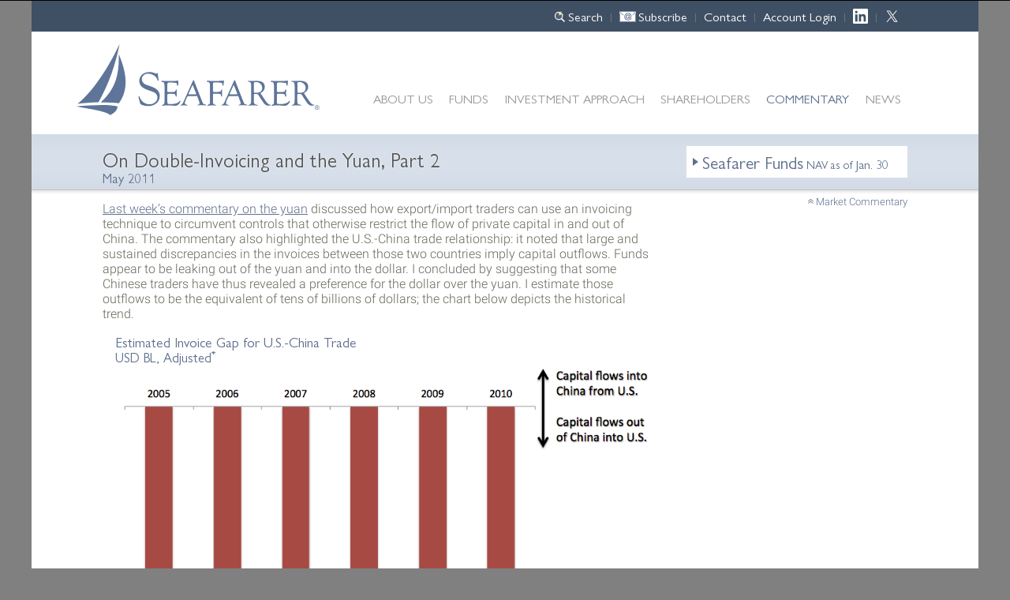

--- FILE ---
content_type: text/html; charset=utf-8
request_url: https://www.seafarerfunds.com/commentary/on-double-invoicing-and-the-yuan-part-2/
body_size: 47078
content:
<!DOCTYPE html>
<html data-theme="web" data-options="" class="__webkit">
  <head>
    <base href="/commentary/on-double-invoicing-and-the-yuan-part-2/" /> 
    <title>On Double-Invoicing and the Yuan (2/2) | Seafarer Funds</title> 
    <meta http-equiv="Content-Type" content="text/html;charset=utf-8" /> 
     
     
     
     
     
    <link rel="shortcut icon" href="/_layout/images/icon.png" /> 
    <meta name="google-site-verification" content="TGmDAECGg2S4Ya439ShTIB77cQulfAuTJc9Qj-CkZTE" /> 
    <meta name="viewport" content="width=device-width, user-scalable=no" /> 
     
     
    <meta property="og:type" content="article" /> 
    <meta property="og:title" content="On Double-Invoicing and the Yuan, Part 2" /> 
    <meta property="og:description" content="Persistent discrepancies in China’s trade data suggest hidden capital flows into and out of the country. Double-invoicing reveals how little we really know about the yuan. We can take nothing about the yuan for granted—so approach it with caution." /> 
    <meta property="og:image" content="http://www.seafarerfunds.com/commentary/on-double-invoicing-and-the-yuan-part-2//estimated-invoice-gap-for-asean-china-trade.png?style=og" /> 
    <meta name="twitter:image" content="http://www.seafarerfunds.com/commentary/on-double-invoicing-and-the-yuan-part-2//estimated-invoice-gap-for-asean-china-trade.png?style=twitter" /> 
     
     
    <style data-scope=".___layout ">
      html _:-ms-fullscreen,html body{margin-top:30px !important}
    </style> 
    <link rel="stylesheet" data-scope=".___layout " href="/_layout/style.scss?v=19c015cb252&amp;s=.___layout " /> 
    <script async="async" src="https://www.googletagmanager.com/gtag/js?id=G-Y3910CF40Y"></script> 
    <script> window.dataLayer = window.dataLayer || []; function gtag(){dataLayer.push(arguments);} gtag('js', new Date()); gtag('config', 'G-Y3910CF40Y', { send_page_view: /^(www)/.test(window.location.hostname), cookie_domain: 'seafarerfunds.com', cookie_flags: (document.location.protocol === 'https:' ? 'Secure' : '') }); </script> 
    <script src="/_lib/resize-observer.min.js?v=196b666690c"></script> 
    <script src="/_layout/base.js"></script> 
    <script src="/_layout/fixbox.js?v=196b66668fe"></script> 
    <script src="/_layout/script.js?v=19c015cb23c"></script> 
    <meta name="env" content='{"classNamePrefix":"_","classNameSuffix":"","engineCSSPrefix":"__","debug":false,"app":false,"kit":"/commentary/on-double-invoicing-and-the-yuan-part-2/","args":null}' /> 
    <meta http-equiv="Content-Type" content="text/html;charset=utf-8" />
  </head> 
  <body class="___layout" id="_">
    <header>
      <nav>
        <ul>
          <li><a href="/search?">Search</a></li> 
          <li><a href="/subscribe">Subscribe</a></li> 
          <li><a href="/contact">Contact</a></li> 
          <li><a href="/account/login">Account Login</a></li> 
          <li><a href="https://www.linkedin.com/company/seafarer-capital-partners/">LinkedIn</a></li> 
          <li><a href="https://twitter.com/SeafarerCapital">X</a></li>
        </ul>
      </nav> 
      <h1>
        <a href="/"><svg version="1.1" viewBox="-5 -5 258 82" width="258" height="82" xmlns:xlink="http://www.w3.org/1999/xlink"> <desc>
          Seafarer®
        </desc> <defs>
          <symbol id="logo" viewBox="-5 -5 258 82">
            <path d="m43.65 9.78c0.327 18.8-1.93 34.3-18.4 49.3 7.02 0.0416 13.5 0.224 18.6 0.815 10.5-14.8 7.52-31.7-0.219-50.1zm0.769-9.7c-4.15 20.3-10.6 39.9-21.4 58.8-7.26 0.12-14.4 0.702-21.3 1.73 19.2-15.4 35.8-46.2 42.6-60.6zm-44.4 63.1c13.3 2.71 29.8 4.4 34.9 8.82 4.5-2.28 7.42-5.05 7.48-8.83-9.03-2.28-23.8-1.41-42.4 0.0109z"></path>
          </symbol> 
          <symbol id="logo-fill" viewBox="-5 -5 258 82">
            <path d="m44.3 0.00977c-6.8 14.4-23.4 45.2-42.6 60.6l-1.7 2.57h0.00586c13.3 2.71 29.8 4.4 34.9 8.82 4.5-2.28 7.42-5.05 7.48-8.83l1.45-3.28c10.5-14.8 7.54-31.7-0.199-50.1l-0.0195 0.0156-0.0137 0.0332c0.0012-0.0148 0.0027-0.0301 0.0039-0.0449l0.799-9.7z"></path>
          </symbol> 
          <symbol id="s">
            <path d="m75.05 28.18c1.76 0 3.22 0.259 4.43 0.778l1.68 0.697c0.151 0.0572 0.302 0.0826 0.463 0.0826 0.187 0 0.384-0.0718 0.576-0.228l0.348-0.291c0.0358-0.0578 0.125-0.0894 0.259-0.0894 0.406-0.0093 0.608 0.38 0.608 1.19 0 0.275 0.105 1.1 0.318 2.46l0.379 2.52c0.0937 0.54 0.14 0.878 0.14 1.02 0 0.504-0.172 0.748-0.519 0.748-0.275 0-0.536-0.39-0.779-1.19-0.578-1.76-1.78-3.19-3.58-4.34-1.8-1.13-3.8-1.71-6.02-1.71-1.76 0-3.22 0.519-4.4 1.56-1.18 1.03-1.77 2.32-1.77 3.85 0 1.38 0.379 2.55 1.16 3.55 0.655 0.853 1.38 1.47 2.18 1.85 0.784 0.395 2.72 1.1 5.82 2.12 6.03 1.97 9.05 5.2 9.05 9.69 0 3.05-1.11 5.55-3.32 7.49-2.23 1.93-5.07 2.89-8.54 2.89-1.26 0-2.63-0.192-4.13-0.551-1.51-0.347-2.6-0.758-3.3-1.25-0.291-0.188-0.483-0.39-0.578-0.603-0.104-0.235-0.249-0.801-0.436-1.71-0.0411-0.131-0.249-0.874-0.633-2.23-0.427-1.46-0.641-2.5-0.641-3.13 0-0.472 0.161-0.707 0.494-0.691 0.307 0.0197 0.562 0.42 0.779 1.19 0.594 2.03 1.83 3.72 3.7 5.09 1.89 1.35 3.94 2.03 6.16 2.03 2.27 0 4.15-0.65 5.7-1.97 1.56-1.31 2.35-2.91 2.35-4.8 0-1.81-0.718-3.33-2.15-4.57-0.739-0.639-2.86-1.55-6.37-2.72-3.6-1.21-6.16-2.55-7.66-4.02-1.51-1.49-2.26-3.41-2.26-5.79 0-2.61 0.971-4.76 2.92-6.42 1.97-1.68 4.49-2.51 7.57-2.51z"></path>
          </symbol> 
          <symbol id="s-fill">
            <path d="m73.4 29.8c2.22 0 4.22 0.579 6.02 1.71 1.8 1.15 3 2.58 3.58 4.34 0.243 0.8 0.504 1.19 0.779 1.19 0.347 0 0.52-0.244 0.52-0.748 0-0.015-0.0146-0.0881-0.0156-0.107 0.218 0.422 0.658 0.705 1.19 0.877 0.587 0.191 1.26 0.252 1.85 0.262-0.147 0.0778-0.223 0.196-0.211 0.363 0.015 0.192 0.177 0.31 0.463 0.348 0.718 0.057 1.22 0.167 1.51 0.318 0.292 0.135 0.552 0.406 0.787 0.811 0.386 0.63 0.578 1.5 0.578 2.64v7.86h-5.45c-1.03-3.08-3.9-5.39-8.61-6.93-3.1-1.02-5.04-1.73-5.82-2.12-0.8-0.38-1.52-0.997-2.18-1.85-0.781-1-1.16-2.17-1.16-3.55 0-1.53 0.59-2.82 1.77-3.85 1.18-1.04 2.64-1.56 4.4-1.56z"></path>
          </symbol> 
          <symbol id="ef">
            <!-- <path d="m135 62.2c-0.427 0.0162-0.739 0.0359-0.927 0.063-0.349 0.0104-0.525-0.0896-0.525-0.323 0-0.188 0.181-0.333 0.552-0.433 0.771-0.156 1.29-0.473 1.57-0.957 0.287-0.48 0.433-1.32 0.433-2.52v-16.3c0-1.14-0.193-2.01-0.579-2.64-0.235-0.405-0.495-0.677-0.787-0.812-0.287-0.151-0.792-0.26-1.51-0.317-0.286-0.0375-0.448-0.157-0.463-0.349-0.0213-0.303 0.219-0.464 0.724-0.464 0.176 0 0.552 0.0271 1.13 0.0896 1.08 0.115 2.9 0.172 5.45 0.172 2.28 0 3.75-0.0161 4.41-0.0572l2.52-0.115c1.08-0.0625 1.78-0.12 2.11-0.178 0.215-0.0573 0.407-0.0891 0.584-0.0891 0.265 0 0.407 0.147 0.407 0.439 0 0.135-0.032 0.333-0.0893 0.578-0.219 0.797-0.317 1.85-0.317 3.16 0 0.568-0.161 0.839-0.464 0.839-0.177 0-0.287-0.151-0.323-0.464-0.0413-0.359-0.109-0.739-0.203-1.13-0.156-0.615-0.344-1.02-0.579-1.19-0.235-0.178-0.755-0.296-1.57-0.375l-2.14-0.203c-0.683-0.0625-1.53-0.0891-2.55-0.0891-1.35 0-2.2 0.0891-2.52 0.26-0.333 0.172-0.495 0.625-0.495 1.33l-0.0183-0.0265v8c0.0573 0.333 0.407 0.496 1.04 0.496l1.57 0.0255 0.579-0.0255 2.15-0.0317c1.11 0 1.93-0.156 2.44-0.49 0.5-0.328 0.817-0.901 0.953-1.71 0.0627-0.286 0.183-0.432 0.38-0.432 0.208 0 0.303 0.186 0.287 0.552l-0.115 1.8v1.1c0 1.42 0.016 2.31 0.0573 2.7 0.036 0.229 0.0573 0.407 0.0573 0.521 0 0.291-0.115 0.432-0.349 0.432-0.229 0-0.405-0.297-0.52-0.896-0.156-0.636-0.319-1.07-0.489-1.31-0.163-0.228-0.439-0.391-0.844-0.49-0.808-0.187-2-0.291-3.56-0.291-1.45 0-2.4 0.0308-2.84 0.088-0.427 0.0573-0.656 0.192-0.693 0.407-0.056 0.228-0.088 0.598-0.088 1.1v6.73c-0.611 1.78-2.05 2.94-3.85 3.83z"/>
            			<path d="m135 62.2c0.87-0.156 2.46-0.2 4.57-0.2 1.51 0 3.42 0.115 5.74 0.35 0.588 0.0359 1.05 0.0567 1.4 0.0567 1.62 0 2.96-0.64 4.03-1.94 0.882-1.1 1.33-2.03 1.33-2.81 0-0.328-0.109-0.48-0.317-0.464-0.141 0-0.278 0.109-0.409 0.317-1.35 2.13-4.41 3.19-9.16 3.19-1.49 0-2.42-0.121-2.78-0.377-0.37-0.24-0.56-0.93-0.56-1.95l-9e-3 -0.0505c-1.69 1.15-2.78 2.22-3.93 3.88 0.0371 0.0117 0.0528-0.0115 0.0899 2.6e-4z" fill="#da70d6"/> --> 
            <path d="m135 62.2c-0.427 0.0162-0.739 0.0359-0.927 0.063-0.349 0.0104-0.525-0.0896-0.525-0.323 0-0.188 0.181-0.333 0.552-0.433 0.771-0.156 1.29-0.473 1.57-0.957 0.287-0.48 0.433-1.32 0.433-2.52v-16.3c0-1.14-0.193-2.01-0.579-2.64-0.235-0.405-0.495-0.677-0.787-0.812-0.287-0.151-0.792-0.26-1.51-0.317-0.286-0.0375-0.448-0.157-0.463-0.349-0.0213-0.303 0.219-0.464 0.724-0.464 0.176 0 0.552 0.0271 1.13 0.0896 1.08 0.115 2.9 0.172 5.45 0.172 2.28 0 3.75-0.0161 4.41-0.0572l2.52-0.115c1.08-0.0625 1.78-0.12 2.11-0.178 0.215-0.0573 0.407-0.0891 0.584-0.0891 0.265 0 0.407 0.147 0.407 0.439 0 0.135-0.032 0.333-0.0893 0.578-0.219 0.797-0.317 1.85-0.317 3.16 0 0.568-0.161 0.839-0.464 0.839-0.177 0-0.287-0.151-0.323-0.464-0.0413-0.359-0.109-0.739-0.203-1.13-0.156-0.615-0.344-1.02-0.579-1.19-0.235-0.178-0.755-0.296-1.57-0.375l-2.14-0.203c-0.683-0.0625-1.53-0.0891-2.55-0.0891-1.35 0-2.2 0.0891-2.52 0.26-0.333 0.172-0.495 0.625-0.495 1.33-0.0378 2.52-0.0183 5.35-0.0183 7.97 0.0573 0.333 0.407 0.496 1.04 0.496l1.57 0.0255 0.579-0.0255 2.15-0.0317c1.11 0 1.93-0.156 2.44-0.49 0.5-0.328 0.817-0.901 0.953-1.71 0.0627-0.286 0.183-0.432 0.38-0.432 0.208 0 0.303 0.186 0.287 0.552l-0.115 1.8v1.1c0 1.42 0.016 2.31 0.0573 2.7 0.036 0.229 0.0573 0.407 0.0573 0.521 0 0.291-0.115 0.432-0.349 0.432-0.229 0-0.405-0.297-0.52-0.896-0.156-0.636-0.319-1.07-0.489-1.31-0.163-0.228-0.439-0.391-0.844-0.49-0.808-0.187-2-0.291-3.56-0.291-1.45 0-2.4 0.0308-2.84 0.088-0.427 0.0573-0.656 0.192-0.693 0.407-0.056 0.228-0.088 0.598-0.088 1.1v6.73c-0.611 1.78-2.05 2.94-3.85 3.83z"></path> 
            <path d="m135 62.2c-0.427 0.0162-0.739 0.0359-0.927 0.063-0.349 0.0104-0.525-0.0896-0.525-0.323 0-0.188 0.181-0.333 0.552-0.433 0.771-0.156 1.29-0.473 1.57-0.957 0.287-0.48 0.433-1.32 0.433-2.52v-16.3c0-1.14-0.193-2.01-0.579-2.64-0.235-0.405-0.495-0.677-0.787-0.812-0.287-0.151-0.792-0.26-1.51-0.317-0.286-0.0375-0.448-0.157-0.463-0.349-0.0213-0.303 0.219-0.464 0.724-0.464 0.176 0 0.552 0.0271 1.13 0.0896 1.08 0.115 2.9 0.172 5.45 0.172 2.28 0 3.75-0.0161 4.41-0.0572l2.52-0.115c1.08-0.0625 1.78-0.12 2.11-0.178 0.215-0.0573 0.407-0.0891 0.584-0.0891 0.265 0 0.407 0.147 0.407 0.439 0 0.135-0.032 0.333-0.0893 0.578-0.219 0.797-0.317 1.85-0.317 3.16 0 0.568-0.161 0.839-0.464 0.839-0.177 0-0.287-0.151-0.323-0.464-0.0413-0.359-0.109-0.739-0.203-1.13-0.156-0.615-0.344-1.02-0.579-1.19-0.235-0.178-0.755-0.296-1.57-0.375l-2.14-0.203c-0.683-0.0625-1.53-0.0891-2.55-0.0891-1.35 0-2.2 0.0891-2.52 0.26-0.333 0.172-0.495 0.625-0.495 1.33-0.0378 2.52-0.0183 5.35-0.0183 7.97 0.0573 0.333 0.407 0.496 1.04 0.496l1.57 0.0255 0.579-0.0255 2.15-0.0317c1.11 0 1.93-0.156 2.44-0.49 0.5-0.328 0.817-0.901 0.953-1.71 0.0627-0.286 0.183-0.432 0.38-0.432 0.208 0 0.303 0.186 0.287 0.552l-0.115 1.8v1.1c0 1.42 0.016 2.31 0.0573 2.7 0.036 0.229 0.0573 0.407 0.0573 0.521 0 0.291-0.115 0.432-0.349 0.432-0.229 0-0.405-0.297-0.52-0.896-0.156-0.636-0.319-1.07-0.489-1.31-0.163-0.228-0.439-0.391-0.844-0.49-0.808-0.187-2-0.291-3.56-0.291-1.45 0-2.4 0.0308-2.84 0.088-0.427 0.0573-0.656 0.192-0.693 0.407-0.056 0.228-0.088 0.598-0.088 1.1v6.73c-0.611 1.78-2.05 2.94-3.85 3.83z"></path>
          </symbol> 
          <symbol id="ef-fill">
            <!-- <path d="m142 38.5c1.02 0 1.87 0.0273 2.55 0.0898l2.14 0.203c0.815 0.079 1.34 0.197 1.57 0.375 0.235 0.17 0.422 0.574 0.578 1.19 0.094 0.391 0.162 0.77 0.203 1.13 0.036 0.313 0.147 0.465 0.324 0.465 0.0987 0 0.176-0.0392 0.244-0.0977-0.0993 0.795-0.373 1.44-0.666 2.05-0.308 0.646-0.615 1.28-0.715 2.04-0.0415-0.0315-0.0897-0.0508-0.15-0.0508-0.197 0-0.316 0.146-0.379 0.432-0.136 0.809-0.453 1.38-0.953 1.71-0.51 0.334-1.33 0.49-2.44 0.49l-2.15 0.0312-0.58 0.0273-1.57-0.0273c-0.633 0-0.982-0.161-1.04-0.494l9e-3 -8.34c9e-3 -0.34 0.172-0.795 0.505-0.965 0.32-0.171 1.17-0.26 2.52-0.26z"/> --> 
            <path d="m150 37c-0.177 0-0.369 0.0306-0.584 0.0879-0.33 0.058-1.03 0.117-2.11 0.18l-2.52 0.113c-0.66 0.0411-2.13 0.0586-4.41 0.0586-2.55 0-4.37-0.0569-5.45-0.172-0.578-0.0625-0.953-0.0898-1.13-0.0898-0.505 0-0.746 0.16-0.725 0.463 0.015 0.192 0.177 0.312 0.463 0.35 0.718 0.057 1.22 0.165 1.51 0.316 0.292 0.135 0.552 0.408 0.787 0.812 0.386 0.63 0.58 1.5 0.58 2.64v16.3c0 1.2-0.147 2.04-0.434 2.52-0.28 0.484-0.799 0.801-1.57 0.957-0.371 0.1-0.551 0.244-0.551 0.432 0 0.233 0.174 0.335 0.523 0.324 0.177-0.0254 0.483-0.0449 0.871-0.0606 0.015-0.0031 0.0298-0.0066 0.0508 0l0.00584-0.0039c0.87-0.156 2.46-0.199 4.57-0.199 1.51 0 3.42 0.115 5.74 0.35 0.588 0.0359 1.05 0.0566 1.4 0.0566 1.62 0 2.96-0.639 4.03-1.94 0.882-1.1 1.33-2.03 1.33-2.81 0-0.328-0.108-0.479-0.316-0.463-2.51 0.232-3.47-2.58-3.53-4.59 0-0.114-0.0206-0.291-0.0566-0.52-0.0413-0.39-0.0566-1.28-0.0566-2.7v-1.1l0.113-1.8c0.016-0.366-0.0772-0.553-0.285-0.553-0.259-1.42-0.096-2.87 1.29-3.94 0.303 0 0.465-0.272 0.465-0.84 0-1.31 0.0974-2.36 0.316-3.16 0.0573-0.245 0.0898-0.441 0.0898-0.576 0-0.292-0.143-0.439-0.408-0.439z"></path>
          </symbol> 
          <symbol id="ef-fill-2">
            <path d="m150 37c-0.177 0-0.369 0.0306-0.584 0.0879-0.33 0.058-1.03 0.117-2.11 0.18l-2.52 0.113c-0.66 0.0411-2.13 0.0586-4.41 0.0586-2.55 0-4.37-0.0569-5.45-0.172-0.578-0.0625-0.953-0.0898-1.13-0.0898-0.505 0-0.746 0.16-0.725 0.463 0.015 0.192 0.177 0.312 0.463 0.35 2.33 6.55 1.71 15.8 0.873 23.5-0.371 0.1-0.551 0.244-0.551 0.432 0 0.233 0.174 0.335 0.523 0.324 0.177-0.0254 0.483-0.0449 0.871-0.0606 0.015-0.0031 0.0298-0.0066 0.0508 0l6e-3 -0.0039c0.87-0.156 2.46-0.199 4.57-0.199 1.51 0 3.42 0.115 5.74 0.35 0.588 0.0359 1.05 0.0566 1.4 0.0566 1.62 0 2.96-0.639 4.03-1.94 0.882-1.1 1.33-2.03 1.33-2.81 0-0.328-0.108-0.479-0.316-0.463-1.44-5.93-1.87-13-1.74-19.2 0.0573-0.245 0.0898-0.441 0.0898-0.576 0-0.292-0.143-0.439-0.408-0.439z"></path>
          </symbol> 
          <symbol id="e">
            <use transform="translate(65.8 .1)" xlink:href="#ef"></use> 
            <path transform="translate(-.173 .101)" d="m201 62.2c0.87-0.156 2.46-0.2 4.57-0.2 1.51 0 3.42 0.115 5.74 0.35 0.588 0.0359 1.05 0.0567 1.4 0.0567 1.62 0 2.96-0.64 4.03-1.94 0.882-1.1 1.33-2.03 1.33-2.81 0-0.328-0.109-0.48-0.317-0.464-0.141 0-0.278 0.109-0.409 0.317-1.35 2.13-4.41 3.19-9.16 3.19-1.49 0-2.42-0.121-2.78-0.377-0.37-0.24-0.56-0.93-0.56-1.95l-9e-3 -0.0505c-1.69 1.15-2.78 2.22-3.93 3.88 0.0371 0.0117 0.0528-0.0115 0.0899 2.6e-4z"></path>
          </symbol> 
          <symbol id="e-fill">
            <use transform="translate(65.8 .1)" xlink:href="#ef-fill-2"></use>
          </symbol> 
          <symbol id="a">
            <path d="m122 49.7-2.84-7.16-0.145-0.407c-0.161-0.385-0.313-0.578-0.464-0.578-0.104-0.0156-0.197 0.104-0.292 0.349l-3.54 7.82c-0.156 0.348-0.229 0.572-0.229 0.672 0 0.328 0.265 0.489 0.807 0.489h5.97c0.593 0 0.896-0.146 0.896-0.432 0-0.0947-0.0265-0.24-0.0837-0.437zm-0.203 2.9h-6.58c-0.891 0-1.44 0.0839-1.65 0.234-0.219 0.135-0.511 0.625-0.871 1.45l-1.19 2.64c-0.521 1.24-0.781 2.15-0.781 2.72 0 0.579 0.131 1 0.407 1.25 0.285 0.255 0.848 0.464 1.68 0.64 0.36 0.0786 0.557 0.224 0.579 0.433 0 0.214-0.172 0.323-0.521 0.323-0.14 0-0.344-0.0162-0.609-0.0323l-1.74-0.088c-0.579-0.0214-1.26-0.0266-2.03-0.0266-0.344 0-0.62 0.0052-0.807 0.0266-0.625 0.0359-0.959 0.063-1.02 0.063-0.328 0-0.495-0.115-0.495-0.323 0-0.188 0.109-0.319 0.318-0.376l0.667-0.203c0.251-0.0734 0.584-0.364 0.989-0.869 0.402-0.521 0.74-1.06 1.01-1.63l0.527-1.19 9.3-20.7c0.152-0.359 0.328-0.547 0.527-0.547 0.187 0 0.353 0.172 0.489 0.521l7.8 19.9 0.405 0.959c0.557 1.47 1.02 2.39 1.39 2.75 0.385 0.344 1.15 0.626 2.29 0.807 0.385 0.0838 0.568 0.234 0.552 0.469-0.0215 0.208-0.188 0.317-0.495 0.317-0.115 0-0.349-0.0146-0.693-0.0307-0.64-0.0786-1.76-0.115-3.36-0.115-1.68 0-2.74 0.0359-3.16 0.115-0.255 0.063-0.432 0.088-0.552 0.088-0.308 0-0.463-0.134-0.463-0.405 0-0.188 0.146-0.319 0.437-0.376l0.579-0.119c0.593-0.115 0.902-0.527 0.902-1.25 0-0.636-0.371-1.9-1.1-3.8l-0.896-2.41c-0.256-0.652-0.459-1.03-0.609-1.13-0.141-0.115-0.547-0.177-1.22-0.177z"></path>
          </symbol> 
          <symbol id="a-fill">
            <!-- <path d="m 122.268,49.7 -2.84,-7.16 -0.145,-0.407 c -0.161,-0.385 -0.313,-0.578 -0.464,-0.578 -0.104,-0.0156 -0.197,0.104 -0.292,0.349 l -3.54,7.82 c -0.156,0.348 -0.229,0.572 -0.229,0.672 0,0.328 0.265,0.489 0.807,0.489 h 5.97 c 0.593,0 0.896,-0.146 0.896,-0.432 0,-0.0947 -0.0265,-0.24 -0.0837,-0.437 z"/>
            			<path d="m119 41.6c0.151 0 0.304 0.193 0.465 0.578l0.145 0.406 2.84 7.16 0.0801 0.316c0.0572 0.197 0.084 0.343 0.084 0.438 0 0.286-0.303 0.432-0.896 0.432h-5.97c-0.542 0-0.807-0.16-0.807-0.488 0-0.1 0.0725-0.324 0.229-0.672l3.54-7.82c0.095-0.245 0.187-0.365 0.291-0.35zm14.9-3.63c0.0407 0.0108 0.0637 0.0328 0.111 0.0391 0.718 0.057 1.22 0.165 1.51 0.316 0.292 0.135 0.552 0.408 0.787 0.812 0.386 0.63 0.578 1.5 0.578 2.64v9.24h-10.9l-3.79-9.68c2.06 1.23 3.87 2 5.54 1.94 1.18-0.0423 2.29-0.497 3.38-1.48 0.942-0.848 1.87-2.12 2.81-3.83zm-29.3-0.211c2.08 3.06 4.37 4.89 6.81 5.32 1.95 0.349 3.99-0.19 6.08-1.66l-4.31 9.6h-10.5c-0.0116-0.466-0.0332-0.705-0.0332-1.49v-1.1l0.115-1.8c4e-3 -0.0946 1e-3 -0.176-0.01-0.246 0.147-0.638 0.419-1.18 0.695-1.77 0.35-0.752 0.696-1.59 0.744-2.82l-0.0391-2e-3c0.0434-0.13 0.0723-0.285 0.0723-0.496 0-1.31 0.0994-2.36 0.318-3.16 0.0373-0.16 0.0431-0.262 0.0566-0.377z"/>
            			<path d="m104 39.1c-0.0878 0.631-0.129 1.37-0.129 2.21 0 0.211-0.0289 0.366-0.0723 0.496l0.0391 2e-3c-0.048 1.23-0.394 2.07-0.744 2.82-0.276 0.59-0.548 1.13-0.695 1.77 0.011 0.07 0.0138 0.151 0.01 0.246l-0.115 1.8v1.1c0 0.785 0.0216 1.02 0.0332 1.49h10.5l12.8-2e-3h10.9v-9.24c0-1.14-0.192-2.01-0.578-2.64-0.235-0.404-0.495-0.678-0.787-0.812-0.29-0.151-0.792-0.257-1.51-0.314-0.0391-0.0052-0.0622-0.0217-0.0918-0.0332-0.938 1.7-1.86 2.97-2.8 3.82-1.09 0.983-2.2 1.44-3.38 1.48-1.67 0.06-3.48-0.709-5.54-1.94l-4.71 0.082c-2.09 1.47-4.13 2.01-6.08 1.66-2.14-0.378-4.17-1.83-6.04-4.25-0.676-0.281-0.688-0.149-1.02 0.261zm29.6-1.11c2e-3 -0.0035 4e-3 -0.0063 6e-3 -0.0098l-0.0254 0.0039c7e-3 0.0019 0.0133 0.0035 0.0195 0.0059z"/> --> 
            <path d="m113 62c0 0.214-0.172 0.323-0.521 0.323-0.14 0-0.344-0.0162-0.609-0.0323l-1.74-0.088c-0.579-0.0214-1.26-0.0266-2.03-0.0266-0.344 0-0.62 0.0052-0.807 0.0266-0.625 0.0359-0.959 0.063-1.02 0.063-0.328 0-0.495-0.115-0.495-0.323 0-0.188 0.109-0.319 0.318-0.376l0.667-0.203c0.251-0.0734 0.584-0.364 0.989-0.869 0.402-0.521 0.74-1.06 1.01-1.63 3.26-7.3 6.55-14.6 9.83-21.9 0.152-0.359 0.328-0.547 0.527-0.547 0.187 0 0.353 0.172 0.489 0.521l7.8 19.9 0.405 0.959c0.557 1.47 1.02 2.39 1.39 2.75 0.385 0.344 1.15 0.626 2.29 0.807 0.385 0.0838 0.568 0.234 0.552 0.469-0.0215 0.208-0.188 0.317-0.495 0.317-0.115 0-0.349-0.0146-0.693-0.0307-0.64-0.0786-1.76-0.115-3.36-0.115-1.68 0-2.74 0.0359-3.16 0.115-0.255 0.063-0.432 0.088-0.552 0.088-0.308 0-0.463-0.134-0.463-0.405 0.0463-1.34-8.15-2.53-10.3 0.197z"></path> 
            <path d="m104 39.1c-0.0878 0.631-0.129 1.37-0.129 2.21 0 0.211-0.0289 0.366-0.0723 0.496l0.0391 2e-3c-0.048 1.23-0.394 2.07-0.744 2.82-0.276 0.59-0.548 1.13-0.695 1.77 0.011 0.07 0.0138 0.151 0.01 0.246l-0.115 1.8v1.1c0 0.785 0.0216 1.02 0.0332 1.49h10.5l12.8-2e-3h10.9v-9.24c0-1.14-0.192-2.01-0.578-2.64-0.235-0.404-0.495-0.678-0.787-0.812-0.29-0.151-0.792-0.257-1.51-0.314-0.0391-0.0052-0.0622-0.0217-0.0918-0.0332-1.53 3.14-4.08 3.64-6.41 3.7-2.33 0.0568-4.32-1.5-6.38-2.74h-2.71c-1.54 1.7-3.89 2.81-6.18 2.74-2.29-0.0744-5.01-0.429-6.88-2.85-0.676-0.281-0.688-0.149-1.02 0.261zm29.6-1.11c2e-3 -0.0035 4e-3 -0.0063 6e-3 -0.0098l-0.0254 0.0039c7e-3 0.0019 0.0133 0.0035 0.0195 0.0059z"></path>
          </symbol> 
          <symbol id="a-fill-2">
            <path d="m119 36.4c-0.199 0-0.375 0.188-0.527 0.547-0.125 0.279-0.25 0.557-0.375 0.836-2.76 3.99-11.8 2.88-13.2 1.04-1.23-1.06-2.74-0.373-3.07 0.0371v23.6c4.29-0.23 7.05-0.286 10.5-0.127 0.349 0 0.521-0.108 0.521-0.322l0.0215-0.0098c2.15-2.73 10.3-1.54 10.3-0.197 0 0.271 0.155 0.404 0.463 0.404 5.77-0.355 8.32 0.46 13-0.0788v-24c-0.992-0.41-2.28-0.424-3.24-0.0879-3.42 3.53-11.7 3.8-13.7-0.441-1e-3 -0.0021-3e-3 -0.0037-4e-3 -0.0059l-0.236-0.605c-0.136-0.349-0.301-0.521-0.488-0.521z"></path>
          </symbol> 
          <symbol id="f">
            <use transform="translate(.601)" xlink:href="#ef"></use> 
            <path d="m139.4 58.37c0 0.948 0.245 1.71 0.755 2.29 0.5 0.567 1.19 0.843 2.06 0.843 0.407 0 0.615 0.115 0.636 0.349 0.016 0.286-0.167 0.432-0.547 0.432-0.276 0-0.641-0.025-1.1-0.088-0.407-0.0412-1.01-0.0573-1.8-0.0573l-1.25-0.0318-1.39 0.0318c-0.287 0-0.693 0.0162-1.21 0.0573 1.1-1.52 2.39-2.78 3.85-3.83z"></path>
          </symbol> 
          <symbol id="r">
            <path d="m182 49.2h2.06c1.57 0 2.8-0.439 3.71-1.31 0.901-0.864 1.36-2.06 1.36-3.56 0-1.74-0.625-3.17-1.85-4.29-1.22-1.13-2.78-1.71-4.7-1.71-0.72 0-1.21 0.115-1.48 0.349-0.271 0.229-0.405 0.656-0.405 1.27l0.0307 0.609v7.33c0 0.584 0.0627 0.953 0.203 1.1 0.152 0.136 0.505 0.204 1.07 0.204zm5.33 0.405 4.98 7.39 0.584 0.871c1.54 2.28 2.97 3.46 4.29 3.54l0.583 0.0307c0.208 0.0214 0.303 0.109 0.292 0.261 0 0.172-0.281 0.339-0.817 0.495-0.521 0.151-1.11 0.229-1.77 0.229-1.09 0-2.06-0.303-2.93-0.902-0.869-0.593-1.75-1.57-2.64-2.93l-4.52-6.9-0.229-0.402c-0.292-0.479-0.771-0.729-1.42-0.729h-2.41l-0.407 0.0625c-0.14 0.0984-0.203 0.286-0.203 0.579v6.37c0 1.05 0.0413 1.76 0.145 2.15 0.115 0.371 0.36 0.714 0.751 1.02 0.525 0.407 1.32 0.667 2.41 0.781 0.421 0.0469 0.645 0.178 0.671 0.407 0.0107 0.249-0.192 0.38-0.609 0.38-0.161 0-0.509-0.0323-1.05-0.0896-0.505-0.0411-1.27-0.0573-2.32-0.0573l-1.74-0.0307-0.927 0.0307c-0.427 0-0.927 0.0266-1.51 0.0896-0.469 0.0307-0.787 0.0573-0.959 0.0573-0.312 0-0.463-0.131-0.463-0.38 0-0.172 0.151-0.286 0.463-0.349 0.964-0.188 1.59-0.636 1.89-1.33 0.303-0.699 0.464-2.06 0.464-4.09v-13l-0.0307-1.89c0-1.87-0.657-2.93-1.97-3.16l-0.869-0.114c-0.396-0.0735-0.579-0.22-0.579-0.439 0-0.244 0.199-0.374 0.604-0.374 0.0933 0 0.521 0.0213 1.28 0.0572 0.443 0.0464 0.985 0.0573 1.63 0.0573 0.557 0 1.51-0.036 2.84-0.115 0.964-0.0573 1.81-0.0881 2.55-0.0881 2.78 0 4.87 0.525 6.29 1.57 1.41 1.04 2.11 2.6 2.11 4.67 0 2.71-1.49 4.81-4.46 6.29z"></path>
          </symbol> 
          <symbol id="r-fill">
            <path d="m 182.568,49.2 h 2.06 c 1.57,0 2.8,-0.439 3.71,-1.31 0.901,-0.864 1.36,-2.06 1.36,-3.56 0,-1.74 -0.625,-3.17 -1.85,-4.29 -1.22,-1.13 -2.78,-1.71 -4.7,-1.71 -0.72,0 -1.21,0.115 -1.48,0.349 -0.271,0.229 -0.405,0.656 -0.405,1.27 l 0.0307,0.609 v 7.33 c 0,0.584 0.0627,0.953 0.203,1.1 0.152,0.136 0.505,0.204 1.07,0.204 z"></path>
          </symbol> 
          <symbol id="r-fill-2">
            <path d="m187 49.6 4.98 7.39 0.584 0.871c1.54 2.28 2.97 3.46 4.29 3.54l0.583 0.0307c0.208 0.0214 0.303 0.109 0.292 0.261 0 0.172-0.281 0.339-0.817 0.495-0.521 0.151-1.11 0.229-1.77 0.229-7.57-1.25-7.85 0.0332-11.4-0.114-0.161 0-0.509-0.0323-1.05-0.0896-0.505-0.0411-1.27-0.0573-2.32-0.0573l-1.74-0.0307-0.927 0.0307c-0.427 0-0.927 0.0266-1.51 0.0896-0.469 0.0307-0.787 0.0573-0.959 0.0573-0.312 0-0.463-0.131-0.463-0.38 0.416-9.41 0.0747-16.8-0.632-24.4 0-0.244 0.199-0.374 0.604-0.374 0.0933 0 0.521 0.0213 1.28 0.0572 0.443 0.0464 0.985 0.0573 1.63 0.0573 0.557 0 1.51-0.036 2.84-0.115 0.964-0.0573 1.81-0.0881 2.55-0.0881 2.78 0 4.87 0.525 6.29 1.57 1.41 1.04 2.11 2.6 2.11 4.67 0 2.71-1.49 4.81-4.46 6.29z"></path>
          </symbol> 
          <symbol id="reg">
            <path d="m245.1 65.51h-0.406v-2.53h0.874c0.311 0 0.53 0.025 0.655 0.077 0.129 0.0478 0.235 0.126 0.311 0.24 0.0731 0.115 0.115 0.24 0.115 0.368 0 0.193-0.0679 0.354-0.203 0.49-0.136 0.129-0.312 0.208-0.52 0.224 0.0931 0.0416 0.183 0.104 0.264 0.197 0.0891 0.0878 0.193 0.235 0.323 0.442l0.306 0.494h-0.499l-0.224-0.395c-0.161-0.285-0.286-0.472-0.379-0.556-0.0931-0.0821-0.219-0.124-0.374-0.124h-0.245v1.08m2e-3 -2.198v0.764h0.499c0.213 0 0.368-0.0322 0.468-0.0946 0.0931-0.0614 0.145-0.161 0.145-0.29 0-0.142-0.0466-0.24-0.145-0.296-0.0945-0.052-0.26-0.0826-0.499-0.0826h-0.468"></path> 
            <path d="m245.6 61.88c-1.304 0-2.365 1.062-2.365 2.365 0 1.304 1.062 2.365 2.365 2.365s2.365-1.062 2.365-2.365c0-1.304-1.062-2.365-2.365-2.365zm0 0.4004c1.087 0 1.965 0.8774 1.965 1.965 0 1.087-0.8774 1.965-1.965 1.965s-1.965-0.8774-1.965-1.965c0-1.087 0.8774-1.965 1.965-1.965z"></path>
          </symbol> 
          <symbol id="word" viewBox="-5 -5 258 82">
            <use xlink:href="#s"></use> 
            <use xlink:href="#e" transform="translate(-111.5 0)"></use> 
            <use xlink:href="#a" transform="translate(.268 0)"></use> 
            <use xlink:href="#f"></use> 
            <use xlink:href="#a" transform="translate(42.15 0)"></use> 
            <use xlink:href="#r" transform="translate(.568 0)"></use> 
            <use xlink:href="#e"></use> 
            <use xlink:href="#r" transform="translate(44.85 0)"></use> 
            <use xlink:href="#reg"></use>
          </symbol> 
          <symbol id="word-fill" viewBox="-5 -5 258 82">
            <use xlink:href="#s-fill"></use> 
            <use xlink:href="#e-fill" transform="translate(-111.5 0)"></use> 
            <use xlink:href="#a-fill-2" transform="translate(.268 0)"></use> 
            <use xlink:href="#ef-fill"></use> 
            <use xlink:href="#a-fill-2" transform="translate(42.15 0)"></use> 
            <use xlink:href="#r-fill-2" transform="translate(.568 0)"></use> 
            <use xlink:href="#e-fill"></use> 
            <use xlink:href="#r-fill-2" transform="translate(44.85 0)"></use>
          </symbol> 
          <symbol id="combo" viewBox="-5 -5 258 82">
            <use xlink:href="#logo"></use> 
            <use xlink:href="#word"></use>
          </symbol> 
          <symbol id="fill" viewBox="-5 -5 258 82">
            <use xlink:href="#logo-fill"></use> 
            <use xlink:href="#word-fill"></use>
          </symbol>
        </defs> <g transform="translate(-5,-5)">
          <g id="bg" fill="white" stroke="white" stroke-width="5">
            <use class="logo" xlink:href="#logo-fill"></use> 
            <use class="word" xlink:href="#word-fill"></use> 
            <use class="logo" xlink:href="#logo"></use> 
            <use class="word" xlink:href="#word"></use>
          </g> 
          <g id="fg" fill="#5e7599">
            <use class="logo" xlink:href="#logo"></use> 
            <use class="word" xlink:href="#word"></use>
          </g>
        </g> </svg></a>
      </h1> 
      <p>
        Pursuing Lasting Progress in Emerging Markets<sub>®</sub>
      </p> 
      <nav>
        <ul>
          <li class="sub">
            <a href="#">About<font>
              Us
            </font></a> <ul>
              <li class="sub"><a href="/about">Firm Overview</a></li> 
              <li><a href="/team">Team</a></li> 
              <li data-view="" class="sub"><a href="/jobs">Job Opportunities</a></li> 
              <li class="sub"><a href="/ask-seafarer">Ask Seafarer</a></li>
            </ul>
          </li> 
          <li>
            <a href="#funds">Funds</a> <ul>
              <li class="sub">
                <a href="#">Seafarer Funds</a> <ul>
                  <li class="sub"><a href="/funds/">Compare Funds</a></li> 
                  <li><a href="/performance">Performance</a></li> 
                  <li class="sub"><a href="/historical-data" data-abbr="Historical Data">Historical Fund Data</a></li> 
                  <li class="sub"><a href="/distributions">Distributions</a></li>
                </ul>
              </li> 
              <li>
                <a href="/funds/ogi">Overseas Growth and Income Fund</a> <ul>
                  <li class="sub"><a href="/funds/ogi/overview">Overview</a></li> 
                  <li><a href="/funds/ogi/performance">Performance</a></li> 
                  <li class="sub"><a href="/funds/ogi/composition">Composition</a></li> 
                  <li class="sub"><a href="/funds/ogi/distributions">Distributions</a></li> 
                  <li><a href="/funds/ogi/portfolio-review">Portfolio Review</a></li>
                </ul>
              </li> 
              <li class="sub">
                <a href="/funds/ovl">Overseas Value Fund</a> <ul>
                  <li class="sub"><a href="/funds/ovl/overview">Overview</a></li> 
                  <li><a href="/funds/ovl/performance">Performance</a></li> 
                  <li class="sub"><a href="/funds/ovl/composition">Composition</a></li> 
                  <li class="sub"><a href="/funds/ovl/distributions">Distributions</a></li> 
                  <li><a href="/funds/ovl/portfolio-review">Portfolio Review</a></li>
                </ul>
              </li>
            </ul>
          </li> 
          <li class="sub">
            <a href="#"><font>
              Investment
            </font>Approach</a> <ul>
              <li class="sub"><a href="/investment-philosophy">Investment Philosophy</a></li> 
              <li><a href="/research-and-selection-process">Research and Selection Process</a></li> 
              <li class="sub"><a href="/research-capabilities">Research Capabilities</a></li> 
              <li class="sub"><a href="/policy-on-corporate-governance">Policy on Corporate Governance</a></li>
            </ul>
          </li> 
          <li class="sub">
            <a href="#">Shareholders</a> <ul>
              <li class="sub"><a href="/literature" data-abbr="Literature/Forms">Literature &amp; Forms</a></li> 
              <li><a href="/invest" data-abbr="Invest">Invest in the Funds</a></li> 
              <li class="sub"><a href="/account/login" data-abbr="Login">Account Login</a></li> 
              <li class="sub"><a href="/institutional-class-waiver" data-abbr="Class Waiver">Institutional Class Waiver</a></li> 
              <li><a href="/subscribe">Email Updates</a></li>
            </ul>
          </li> 
          <li>
            <a href="#commentary">Commentary</a> <ul>
              <li class="sub"><a href="/portfolio-reviews">Portfolio Reviews</a></li> 
              <li><a href="/letters-to-shareholders" data-abbr="Letters">Letters to Shareholders</a></li> 
              <li class="sub"><a href="/commentary">Market Commentary</a></li> 
              <li class="sub"><a href="/video" data-abbr="Videos">Video Library</a></li> 
              <li><a href="/prevailing-winds"><em>Prevailing Winds</em> Blog</a></li> 
              <li><a href="/field-notes">Field Notes</a></li> 
              <li><a href="/archives">Archives</a></li> 
              <li><a href="/glossary" data-abbr="Glossary">Glossary of Terms</a></li>
            </ul>
          </li> 
          <li><a href="/news">News</a></li>
        </ul>
      </nav>
    </header> 
    <aside>
      <section id="nav-box">
        <header>
          <h1>Seafarer Funds<small> <span>NAV </span>as of <time>Jan. 30</time></small></h1>
        </header> 
        <table>
          <tbody class="ogi">
            <tr>
              <td colspan="3"><a href="/funds/ogi">Overseas Growth and Income Fund</a></td>
            </tr> 
            <tr>
              <td>SIGIX 
              <i>(Institutional)</i></td> 
              <td>$16.25</td> 
              <td>–$0.23</td>
            </tr> 
            <tr>
              <td>SFGIX 
              <i>(Investor)</i></td> 
              <td>$16.13</td> 
              <td>–$0.24</td>
            </tr> 
            <tr>
              <td>SFGRX 
              <i>(Retail)</i></td> 
              <td>$16.11</td> 
              <td>–$0.23</td>
            </tr>
          </tbody> 
          <tbody class="ovl">
            <tr>
              <td colspan="3"><a href="/funds/ovl">Overseas Value Fund</a></td>
            </tr> 
            <tr>
              <td>SIVLX 
              <i>(Institutional)</i></td> 
              <td>$18.54</td> 
              <td>–$0.11</td>
            </tr> 
            <tr>
              <td>SFVLX 
              <i>(Investor)</i></td> 
              <td>$18.45</td> 
              <td>–$0.12</td>
            </tr> 
            <tr>
              <td>SFVRX 
              <i>(Retail)</i></td> 
              <td>$18.43</td> 
              <td>–$0.12</td>
            </tr>
          </tbody>
        </table> 
         
         
        <footer>
          <a href="/performance">Performance</a> 
          <a href="/invest">Invest</a> 
          <a href="/account/login">Account Login</a>
        </footer>
      </section> 
      <section id="subscribe">
        <h1>Email Updates</h1> 
        <p>
          Sign up for Seafarer commentaries:
        </p> 
        <a href="/subscribe">Subscribe to Email Updates</a>
      </section>
    </aside> 
    <main>
      <nav id="subnav"></nav> 
      <header id="main-header">
        <span></span> 
        <h1 data-from="/commentary/on-double-invoicing-and-the-yuan-part-2" class="__commentary_on_double_invoicing_and_the_yuan_part_2">On Double-Invoicing and the Yuan, Part 2</h1> 
        <strong></strong> 
        <time data-from="/commentary/on-double-invoicing-and-the-yuan-part-2" class="__commentary_on_double_invoicing_and_the_yuan_part_2">May 2011</time>
      </header> 
      <nav id="breadcrumbs"></nav> 
      <i></i> 
       
      <nav id="anchors"></nav> 
      <article data-from="/commentary/on-double-invoicing-and-the-yuan-part-2" class="__commentary_on_double_invoicing_and_the_yuan_part_2">
        <p>
          <a href="/commentary/on-double-invoicing-and-the-yuan-part-1/">Last week’s commentary on the yuan</a> discussed how export/import traders can use an invoicing technique to circumvent controls that otherwise restrict the flow of private capital in and out of China. The commentary also highlighted the U.S.-China trade relationship: it noted that large and sustained discrepancies in the invoices between those two countries imply capital outflows. Funds appear to be leaking out of the yuan and into the dollar. I concluded by suggesting that some Chinese traders have thus revealed a preference for the dollar over the yuan. I estimate those outflows to be the equivalent of tens of billions of dollars; the chart below depicts the historical trend.
        </p> 
        <figure>
          <figcaption>Estimated Invoice Gap for U.S.-China Trade <span>USD BL, Adjusted<sup>*</sup></span></figcaption> 
          <svg viewBox="0 0 929 530"><defs>
            <image id="img" href="../on-double-invoicing-and-the-yuan-part-1/estimated-invoice-gap-for-us-china-trade.png"></image><clippath id="clip">
              <rect x="0" y="70" width="720" height="500"></rect><rect x="720" y="0" width="200" height="500"></rect>
            </clippath>
          </defs><use href="#img" y="-50" style="clip-path:url(#clip)"></use></svg> 
          <dl class="notes">
            <dt><sup>*</sup>Adjusted for estimated CIF vs. FOB invoice treatment, and for estimated re-exports from Hong Kong.</dt> 
            <dt>Source: U.S. Census Bureau; U.N. Comtrade Database; <em>BRICS Joint Statistical Publication 2011</em>; Seafarer</dt>
          </dl>
        </figure> 
        <p>
          Certainly, it’s counterintuitive to imagine that capital might flow out of China and into the U.S., especially at this juncture in history. The financial media is replete with reports of the dollar’s secular decline, and also of tremendous sums of “<dfn>hot money</dfn>” flowing into the yuan, largely in secret. Why have I suggested the opposite?
        </p> 
        <p>
          The answer is complex. I acknowledge that the media’s story is partially correct: though no one knows for certain, it’s likely that more capital leaks <em>into</em> rather than <em>out of</em> China. Using double-invoicing and other techniques, traders from around the world appear to have shifted a surplus of capital into China. But here is where I want to challenge the popular perception: because the yuan enjoys net inflows from the rest of the world, many conclude that the yuan is broadly undervalued, poised to rise against most currencies. I think a conclusion of that sort is overly simplistic, as it ignores the revealed preferences of a critical group of well-informed traders: Chinese exporters that wish to exchange yuan for dollars when they have the opportunity to do so. Given such imbalances – the yuan experiences inflows from some currencies, outflows to others – I believe demand for the yuan is far more nuanced, varying country by country.
        </p> 
        <p>
          In order to get a broader understanding of demand for the yuan, let’s look at another case – one where double-invoicing leaks capital into China. The Association of Southeast Asian Nations (ASEAN<sup>1</sup>) trades actively with China; according to China’s own statistics, the association has run a moderate trade surplus with China over the past five years.<sup>2</sup> Based on public data, it appears that trade between ASEAN and China generates a large and persistent invoice gap, but it is the reverse of what we saw before. Chinese exporters claim to have received more than what ASEAN claims to have paid. Over-stated exports of this sort suggest that capital is leaking into China from ASEAN. The chart below shows my estimates of the ASEAN-China invoice gap from 2004 to 2009.<sup>3</sup>
        </p> 
        <figure>
          <figcaption>Estimated Invoice Gap for ASEAN-China Trade <span>USD Billions, Adjusted<sup>*</sup></span></figcaption> 
          <svg viewBox="0 0 734 415"><defs>
            <image id="img2" href="estimated-invoice-gap-for-asean-china-trade.png"></image><clippath id="clip2">
              <rect x="0" y="00" width="558" height="500"></rect><rect x="558" y="0" width="175" height="500"></rect>
            </clippath>
          </defs><use href="#img2" y="-55" style="clip-path:url(#clip2)"></use></svg> 
          <dl class="notes">
            <dt><sup>*</sup>Adjusted for estimated CIF vs. FOB invoice treatment, and for estimated re-exports from Hong Kong.</dt> 
            <dt>Source: U.N. Comtrade Database; <em>BRICS Joint Statistical Publication 2011</em>; Hong Kong Census &amp; Statistics Department; Seafarer</dt>
          </dl>
        </figure> 
        <p>
          If my estimates are correct – and they are conservative – they suggest that a large and growing amount of private capital has flowed from ASEAN to China. This would fit the common perception that “hot money” is leaking into China. Undoubtedly, some of this money is hot. Exporters and importers in southeast Asia are as keen as any to speculate on property, stocks or other financial assets in China.
        </p> 
        <p>
          However, there is an alternative explanation for these flows: manufacturers based in ASEAN have leaked capital into China in order to establish factories there. Since 1998, when I began investing in Asia, I have witnessed several ASEAN-based industries lose competitive ground to China. Feeling the pinch, many exporters have sought to relocate their production facilities there. Foreign direct investment (FDI<sup>4</sup>) is accepted in China, but it is regulated and restricted to specific industries.<sup>5</sup> It’s therefore easy to imagine that traders would circumvent currency controls to move capital into China, perhaps to support FDI that did not garner official approval. Thus some of the supposedly “hot” money sloshing into China may not be speculative after all. A number of export zones in southeast China are rumored to owe their existence to foreign capital that was leaked into the country through unofficial channels.
        </p> 
        <p>
          So where does this leave us? ASEAN’s example is the common one; capital is more likely to leak in than out. It also fits the popular narrative: Chinese authorities have struggled to stem speculative inflows, and not the other way around. Yet still, what about the outflows from the yuan to the dollar? This does not fit the general pattern. Why do informed Chinese traders – who know well how much they stand to gain from a yuan revaluation – still prefer to move substantial sums into the dollar?
        </p> 
        <p>
          There is no easy explanation for this behavior. In the past, “round-tripping” gave Chinese traders an incentive to leak funds into the dollar. By holding funds offshore in the U.S., they could form a shell company to invest back into China (a “round trip”). As a foreign-domiciled entity, the shell company benefited from an advantaged tax status. Chinese authorities closed the loophole years ago; outflows from the yuan to the dollar moderated, but continued. Not even the catastrophic market events of 2008 stemmed the outflow; it has persisted despite rising concerns within China over the stability of the U.S. dollar.
        </p> 
        <p>
          I believe the persistent invoice gap that occurs on the U.S.-China trade account is indicative of an underlying demand for the safety, security and liquidity of dollar-denominated assets. The past decade has shown how the Chinese government prefers to store the bulk of its foreign reserves in U.S. treasuries; the invoice gap suggests that the private sector has a matching taste for dollars. The motivations behind this preference are unclear; but the demand for dollars appears to be an abiding one. Until the yuan becomes an open, convertible currency, we will never know the true nature of private demand for foreign assets – but I believe the invoice gap yields an important clue.
        </p> 
        <p>
          Double-invoicing is a murky business. It is difficult to measure the underlying capital flows with precision, and impossible to divine the intentions behind those flows. However, what it clearly reveals is that China’s trade accounts are highly complex, and that its vaunted trade surpluses mask other forms of activity. Most of all, I believe double-invoicing indicates that the yuan’s relationship with other currencies is far more nuanced than is commonly understood. If the yuan was to float freely, it is quite possible that it would fall against some currencies, even as it rose against others. Some savvy insiders are apparently betting against the yuan, even as the rest of the world sees the currency as a “one way bet.” Ultimately, double-invoicing reveals how little we really know about the yuan in practice; in my opinion, we should take nothing about it for granted – so approach it with caution.
        </p> 
        <address>
          <a href="/team?andrew-foster">Andrew Foster</a>
        </address> 
        <nav>
          <a class="prev" href="/commentary/on-double-invoicing-and-the-yuan-part-1/">Part 1</a>
        </nav> 
        <dl class="disclosures">
          <dt>The views and information discussed in this commentary are as of the date of publication, are subject to change, and may not reflect the writer’s current views. The views expressed represent an assessment of market conditions at a specific point in time, are opinions only and should not be relied upon as investment advice regarding a particular investment or markets in general. Such information does not constitute a recommendation to buy or sell specific securities or investment vehicles. It should not be assumed that any investment will be profitable or will equal the performance of the portfolios or any securities or any sectors mentioned herein. The subject matter contained herein has been derived from several sources believed to be reliable and accurate at the time of compilation. Seafarer does not accept any liability for losses either direct or consequential caused by the use of this information.</dt>
        </dl> 
        <ol class="footnotes">
          <li>ASEAN is an economic and political association; its primary members are Singapore, Indonesia, Malaysia, Philippines, Thailand and Vietnam.</li> 
          <li><cite>BRICS Joint Statistical Publication 2011</cite>, Chapter 15, page 133.</li> 
          <li>Data for 2010 are not yet available.</li> 
          <li>Foreign direct investment (FDI) is long-term investment from a foreign origin; it generally entails a controlling stake, and it typically involves investment in physical premises and equipment rather than securities and other financial assets. For more discussion, please see the prior commentary, <a href="http://www.seafarercapitalpartners.com/commentary/on-double-invoicing-and-the-yuan-part-1/">On Double-Invoicing and the Yuan, Part 1</a>.</li> 
          <li>IMF, <cite>2006 Annual Report on Exchange Arrangements and Exchange Restrictions</cite>, page 297.</li>
        </ol>
      </article> 
      <aside></aside>
    </main> 
    <footer>
      <div></div> 
      <nav>
        <ul>
          <li><a href="/search?">Search</a></li> 
          <li><a href="/subscribe">Subscribe</a></li> 
          <li><a href="/contact">Contact</a></li> 
          <li><a href="/account/login">Account Login</a></li> 
          <li><a href="/terms">Terms of Use</a></li> 
          <li><a href="/privacy">Privacy Policy</a></li> 
          <li><a href="/glossary">Glossary</a></li> 
          <li><a href="/archives">Archives</a></li>
        </ul>
      </nav> 
      <div id="disclosures">
        <p>
          ALPS Distributors, Inc. is the distributor for the Seafarer Funds.
        </p> 
        <p>
          <strong>Investors should consider the investment objectives, risks, charges, and expenses carefully before making an investment decision. This and other information about the Funds are contained in the <a href="/documents/prospectus.pdf">Prospectus</a>, which may be obtained by calling (855) 732-9220. Please read the <a href="/documents/prospectus.pdf">Prospectus</a> carefully before you invest or send money.</strong>
        </p> 
        <p>
          <strong><span style="text-decoration:underline">Important Risks</span>:</strong>  An investment in the Funds involves risk, including possible loss of principal. International investing involves additional risks, including social and political instability, market and currency volatility, market illiquidity, and reduced regulation. Emerging markets are often more volatile than developed markets, and investing in emerging markets involves greater risks. Fixed income investments are subject to additional risks, including but not limited to interest rate, credit, and inflation risks. Value investments are subject to the risk that their intrinsic value may not be recognized by the broad market. An investment in the Funds should be considered a long-term investment.
        </p>
      </div> 
      <p id="cagbn">
        Seafarer is a <a href="https://greenbusinessca.org/about-us/">Certified California Green Business</a>.
      </p> 
      <p id="copyright">
        © <time>2026</time> Seafarer Capital Partners, LLC. All rights reserved.
      </p>
    </footer> 
     
    <template class="nocontent robots-nocontent" style="display:block;position:fixed;z-index:2147483647;left:0;top:0;width:100%;background:#f90;color:#000;border-bottom:1px solid;text-align:center;overflow:hidden"></template>
  </body>
</html>

--- FILE ---
content_type: text/html
request_url: https://www.seafarerfunds.com/glossary/!data
body_size: 154415
content:
<!DOCTYPE html>
<html>
  <head>
    <title>Glossary of Terms</title> 
    <meta name="layout" content="" />
  </head> 
  <body>
    <h1>Glossary</h1> 
    <dl>
      <div>
        <dt>Active Share</dt> 
        <dd>a similarity measure of the equity holdings of a fund and its benchmark. An Active Share score of 0 (zero) indicates that the equity portion of a fund and its benchmark are the same equities in the same proportions. An Active Share score of 100 indicates that the equity portion of the fund and its benchmark have no common holdings. Active Share is a complement to returns-based similarity measures like best fit r-squared and tracking error as it captures the differences in the actual holdings. Morningstar calculates Active Share using the ETF proxy benchmark of the Morningstar category assigned index due to entitlement and distribution reasons. 
        <x-source>
          Source: Morningstar.
        </x-source></dd>
      </div> 
      <div>
        <dt>Alpha</dt> 
        <dd>
          <p>
            the excess return of a security or portfolio after controlling for systematic (market-based) risk, where risk is defined as the variance in returns of the overall market, or a proxy index. The formula that describes alpha is
          </p> 
          <blockquote class="formula">
            <var>R<sub>i</sub></var> <b>=</b> <var><var>a</var> <b>+</b> <var>b</var> <i>(</i><var>R<sub>m</sub></var><i>)</i> <b>+</b> <var>ε</var></var>
          </blockquote> 
          <p>
            where R<sub>i</sub> = the return of the security or portfolio in question, a = alpha, b = <dfn>beta</dfn>, R<sub>m</sub> = return of the market (or proxy index), and ε = an error term.
          </p>
        </dd>
      </div> 
      <div>
        <dt>American Depositary Receipt (<abbr>ADR</abbr>)</dt><dt class="plural">American Depositary Receipts (ADRs)</dt> 
        <dd>receipt for the shares of a foreign-based corporation held by a U.S. bank. The receipt usually entitles the shareholder to all dividends (excluding withholding) and capital gains. ADRs are denominated in U.S. dollars. Instead of buying shares of a foreign-based company in an overseas market, Americans can buy shares in the U.S. in the form of an ADR. ADRs help to reduce administration and duty costs that would otherwise be levied on each transaction.</dd>
      </div> 
      <div>
        <dt>Animal Spirits</dt> 
        <dd>the term British economist John Maynard Keynes used in his 1936 book 
        <cite>The General Theory of Employment, Interest and Money</cite> to describe the human spirit and drive that prompt individuals to engage in certain (sometimes irrational) economic activities and behaviors.</dd>
      </div> 
      <div>
        <dt>Annualized Change in Consumer Price Index</dt> 
        <dt>Annualized Change in CPI</dt> 
        <dd>the annualized change of the monthly consumer price index. Consumer Price Index (CPI) is defined as a measure of the average change over time in the prices paid by urban consumers for a market basket of consumer goods and services. 
        <x-source>
          Source: Bureau of Labor Statistics
        </x-source></dd>
      </div> 
      <div>
        <dt>Arab Emirates Dirham (<abbr>AED</abbr>)</dt><dt class="plural">Arab Emirates Dirhams (AEDs)</dt> 
        <dd>the official currency of the United Arab Emirates.</dd>
      </div> 
      <div>
        <dt>Association of Southeast Asian Nations (<abbr>ASEAN</abbr>)</dt> 
        <dd>a geo-political and economic organization of ten countries located in Southeast Asia, which was formed on August 8, 1967 by Indonesia, Malaysia, Philippines, Singapore and Thailand. Since then, membership has expanded to include Brunei, Myanmar, Cambodia, Laos, and Vietnam. The purpose of ASEAN is to accelerate economic growth, social progress, and cultural development in the region and to promote regional peace and stability. 
        <x-source>
          Source: ASEAN
        </x-source></dd>
      </div> 
      <div>
        <dt>A-Shares</dt> 
        <dt>Chinese A-Shares</dt> 
        <dd>
          <p>
            a class of securitized common stock in Chinese companies, traded exclusively on Chinese stock exchanges (i.e., Shanghai and Shenzhen), and denominated in <dfn>renminbi</dfn>, China’s currency. Historically, the renminbi was subject to strict controls, such that foreign (i.e., non-Chinese) investors were not able to obtain or use the currency for financial purposes (i.e. savings or investment). Because of this constraint on the currency, A-shares were historically inaccessible to foreign investors, de facto: foreigners could not legally obtain renminbi for portfolio investment purposes, and therefore they could not fund any purchase of A-shares. Beginning in 2002, China liberalized the use of the renminbi for investment purposes, allowing selected, large foreign institutions to apply for <dfn title="QFII">Qualified Foreign Institutional Investor (QFII)</dfn> status. Foreign institutions granted QFII status can legally purchase renminbi under a quota scheme, and that renminbi can be used to fund the purchase of A-shares and other financial assets within China. Beginning in 2014, China launched a second program known as the <dfn>Stock Connect</dfn>; this program allows foreign investors to purchase selected A-shares on the Shanghai or Shenzhen exchanges.
          </p> 
          <p>
            A-shares are not to be confused with <dfn title="H-share">H-shares</dfn> (Chinese companies incorporated in China, but listed in Hong Kong) and ordinary Hong Kong-listed companies of Chinese origin (Hong Kong incorporated, and Hong Kong-listed, but with substantial economic ties to mainland China).
          </p> 
          <p>
            <em>If a Seafarer Fund is invested in Chinese A-Shares, please note the following: 1) any reduction or elimination of access to A-Shares could have a material adverse effect on the ability of the Fund to achieve its investment objective; and 2) uncertainties regarding China’s laws governing taxation of income and gains from investments in A-Shares could result in unexpected tax liabilities for the Fund, which could adversely impact Fund returns.</em>
          </p>
        </dd>
      </div> 
      <div>
        <dt>Asian Financial Crisis</dt> 
        <dd>a period of economic turmoil in East Asia that began in 1997. The crisis started when Thailand devalued its currency relative to the U.S. dollar, setting off a plunge in regional currencies. Many countries in the region experienced significant financial market volatility and sharp declines in economic growth.</dd>
      </div> 
      <div>
        <dt>Asian Infrastructure Investment Bank (<abbr>AIIB</abbr>)</dt> 
        <dd>a multilateral development bank, headquartered in Beijing, that invests in sustainable infrastructure and other productive sectors. The bank commenced operations in January 2016.</dd>
      </div> 
      <div>
        <dt>Asset Intensity</dt> 
        <dd>a measure of the investment required in operating assets (e.g., capital expenditure) to produce a dollar of revenue.</dd>
      </div> 
      <div>
        <dt>Asset Quality</dt> 
        <dd>a measure of the credit risk associated with an asset, such as a loan or investment.</dd>
      </div> 
      <div>
        <dt>Asset Turnover</dt> 
        <dd>a measure of the value of a company's revenues relative to the value of its assets. Asset turnover is calculated as total revenues divided by total assets. The asset turnover ratio can be used as an indicator of the efficiency with which a company is using its assets to generate revenue.</dd>
      </div> 
      <div>
        <dt>Balance Sheet Liquidity</dt> 
        <dd>a company’s assets that can be readily converted into cash within a reasonable amount of time and under normal market conditions.</dd>
      </div> 
      <div>
        <dt>Baltic Dry Index</dt> 
        <dt>BDI Index</dt> 
        <dt><abbr>BDI</abbr></dt> 
        <dd>an index of shipping rates paid for the transport of dry bulk materials across sea routes. Index code: BDI. 
        <x-disclosure>
          It is not possible to invest directly in an index.
        </x-disclosure></dd>
      </div> 
      <div>
        <dt>Baltic Handysize Index</dt> 
        <dt><abbr>BHSI</abbr></dt> 
        <dd>the spot rate at which small dry bulk sea vessels may be chartered. Index code: BHSI. 
        <x-disclosure>
          It is not possible to invest directly in an index.
        </x-disclosure></dd>
      </div> 
      <div>
        <dt>Bankers’ Acceptance</dt><dt class="plural">Bankers’ Acceptances</dt> 
        <dd>a short-term debt instrument issued by a company that is guaranteed by a commercial bank.</dd>
      </div> 
      <div>
        <dt>Bank for International Settlements (<abbr>BIS</abbr>)</dt> 
        <dd>an international financial institution established in 1930 that fosters international monetary and financial cooperation and serves as a bank for central banks.</dd>
      </div> 
      <div>
        <dt>Bankruptcy</dt> 
        <dd>state of 
        <dfn>insolvency</dfn> by an individual or organization, i.e. an inability to pay debt. 
        <x-source>
          Source: 
          <cite>Barron’s Dictionary of Finance and Investment Terms</cite>, 1995
        </x-source></dd>
      </div> 
      <div>
        <dt>Basis Point</dt><dt class="plural">Basis Points</dt> 
        <dd>a basis point is one-hundredth of one percent, or 0.01%. One percent = 100 basis points and likewise, one half of 1 percent = 50 basis points. Bond traders and brokers regularly use basis points (commonly referred to as “bps”) to state concise differences in bond yields.</dd>
      </div> 
      <div>
        <dt>Bell Curve</dt> 
        <dd>a graph of a normal (Gaussian) distribution, with a large rounded peak tapering away at each end.</dd>
      </div> 
      <div>
        <dt>Belt and Road Initiative</dt> 
        <dd>an international program to spur investment and trade links between China, central Asia, and Europe. The initiative was announced by China’s President Xi Jinping in 2013. The official name for the initiative is the “Silk Road Economic Belt and the 21
        <sup>st</sup> Century Maritime Silk Road.”</dd>
      </div> 
      <div>
        <dt>Beta</dt> 
        <dd>the systematic risk (variance) of a security or portfolio measured relative to the market as a whole (or a proxy index). A beta of 1 indicates the security or portfolio co-varied directly with the overall market (or the proxy index).</dd>
      </div> 
      <div>
        <dt>Bin Interval</dt><dt class="plural">Bin Intervals</dt> 
        <dd>a method of sorting data in a histogram. Bin intervals divide a range of values into a series of intervals.</dd>
      </div> 
      <div>
        <dt>Bitcoin Spot Price Index</dt> 
        <dd>an index that tracks the price of Bitcoin in U.S. dollars. Index code: XBTUSD BGN. 
        <x-disclosure>
          It is not possible to invest directly in an index.
        </x-disclosure></dd>
      </div> 
      <div>
        <dt>Bloomberg Barclays Global Aggregate Bond Index</dt> 
        <dt><abbr>LEGATRUU</abbr></dt> 
        <dd>an index of global investment grade debt securities from local currency markets. This multi-currency benchmark includes treasury, government-related, corporate and securitized fixed-rate bonds from both developed and emerging markets issuers. Index code: LEGATRUU. 
        <x-disclosure>
          It is not possible to invest directly in an index.
        </x-disclosure></dd>
      </div> 
      <div>
        <dt>Bloomberg China A Large and Mid Cap Net Return USD Index</dt> 
        <dd>a float market-cap weighted equity index that tracks the performance of the large and mid-cap Chinese securities listed on Shanghai and Shenzhen Stock Connect exchanges. Index code: CNANRU. It is not possible to invest directly in an index.</dd>
      </div> 
      <div>
        <dt>Bloomberg China Large, Mid, and Small Cap Net Return USD Index</dt> 
        <dt><abbr>CNLSN</abbr></dt> 
        <dd>a float market-cap-weighted equity index that covers 99% of the market capitalization of the Chinese equity market. Index code: CNLSN. 
        <x-disclosure>
          It is not possible to invest directly in an index.
        </x-disclosure></dd>
      </div> 
      <div>
        <dt>Bloomberg China Large, Mid, and Small Cap USD Index</dt> 
        <dd>a float market-cap-weighted equity index that covers 99% of the market capitalization of the Chinese equity market. 
        <x-disclosure>
          It is not possible to invest directly in an index.
        </x-disclosure></dd>
      </div> 
      <div>
        <dt>Bloomberg China Reverse Mergers Index</dt> 
        <dt><abbr>CHINARTO</abbr></dt> 
        <dd>a market capitalization weighted index that tracks a basket of China-based companies that trade on U.S. exchanges following reverse mergers. The index was discontinued effective August 22, 2014. Index code: CHINARTO. 
        <x-disclosure>
          It is not possible to invest directly in an index.
        </x-disclosure></dd>
      </div> 
      <div>
        <dt>Bloomberg China Technology Large and Mid Cap Total Return Index HKD</dt> 
        <dd>a float market-cap-weighted equity index that tracks a basket of Chinese technology companies. Index code: CNTTE. 
        <x-disclosure>
          It is not possible to invest directly in an index.
        </x-disclosure></dd>
      </div> 
      <div>
        <dt>Bloomberg Composite Rating</dt> 
        <dd>a composite of bond ratings from four ratings agencies: DBRS, Fitch, Moody’s and Standard &amp; Poor’s. 
        <x-source>
          Source: Bloomberg
        </x-source></dd>
      </div> 
      <div>
        <dt>Bloomberg Developed Markets ex-US Large, Mid, and Small Cap Net Return Index</dt> 
        <dt><abbr>DXULSN</abbr></dt> 
        <dd>a float market-cap-weighted equity index designed to measure the equity market performance of developed markets excluding the United States. Index code: DXULSN. 
        <x-disclosure>
          It is not possible to invest directly in an index.
        </x-disclosure></dd>
      </div> 
      <div>
        <dt>Bloomberg Developed Markets ex-US Large, Mid, and Small Cap Price Return Index</dt> 
        <dt><abbr>DXULS</abbr></dt> 
        <dd>a float market-cap-weighted equity index designed to measure the equity market performance of developed markets excluding the United States. Index code: DXULS. 
        <x-disclosure>
          It is not possible to invest directly in an index.
        </x-disclosure></dd>
      </div> 
      <div>
        <dt>Bloomberg Emerging Markets ex-China Large, Mid, and Small Cap Net Return USD Index</dt> 
        <dt><abbr>EMXCNLSN</abbr></dt> 
        <dd>a float market-cap-weighted equity index designed to measure the equity market performance of emerging markets excluding China. Index code: EMXCNLSN. 
        <x-disclosure>
          It is not possible to invest directly in an index.
        </x-disclosure></dd>
      </div> 
      <div>
        <dt>Bloomberg Emerging Markets Large, Mid, and Small Cap Currency Implied Yield Index</dt> 
        <dt><abbr>EMLSFX</abbr></dt> 
        <dd>an index that tracks the performance of a representative basket of emerging market currencies relative to the U.S. dollar. The index aims to reflect the performance of deposits in foreign currency accounts, at interest rates determined using the covered interest rate parity relationship and weighted to each currency following the weights of the 
        <dfn>Bloomberg Emerging Markets Large, Mid, and Small Cap Price Return Index</dfn>. Index code: EMLSFX. 
        <x-disclosure>
          It is not possible to invest directly in an index.
        </x-disclosure></dd>
      </div> 
      <div>
        <dt>Bloomberg Emerging Markets Large, Mid, and Small Cap Net Return USD Index</dt> 
        <dt>Bloomberg EM Large, Mid, and Small Cap Net Return USD Index</dt> 
        <dt><abbr>EMLSN</abbr></dt> 
        <dd>a float market-cap-weighted equity index that covers 99% of the market capitalization of the emerging markets. Index code: EMLSN. 
        <x-disclosure>
          It is not possible to invest directly in an index.
        </x-disclosure></dd>
      </div> 
      <div>
        <dt>Bloomberg Emerging Markets Large, Mid, and Small Cap Net Return Hedged USD Index</dt> 
        <dt><abbr>EMLSNHU</abbr></dt> 
        <dd>a float market-cap-weighted equity benchmark that covers the top 85% cumulative float market cap of the emerging markets. Index code: EMLSNHU. 
        <x-disclosure>
          It is not possible to invest directly in an index.
        </x-disclosure></dd>
      </div> 
      <div>
        <dt>Bloomberg Emerging Markets Large, Mid, and Small Cap Price Return Index</dt> 
        <dt><abbr>EMLS</abbr></dt> 
        <dd>a float market-cap-weighted equity index that covers 99% of the market capitalization of the emerging markets. Index code: EMLS. 
        <x-disclosure>
          It is not possible to invest directly in an index.
        </x-disclosure></dd>
      </div> 
      <div>
        <dt>Bloomberg United States Aggregate Equity Total Return Index</dt> 
        <dt><abbr>AGGET</abbr></dt> 
        <dd>a float market-cap-weighted equity index that covers 99% of the market capitalization of the U.S. equity market. Index code: AGGET. 
        <x-disclosure>
          It is not possible to invest directly in an index.
        </x-disclosure></dd>
      </div> 
      <div>
        <dt>Bloomberg United States Exchange Market Capitalization USD Index</dt> 
        <dt><abbr>WCAUUS</abbr></dt> 
        <dd>a total capitalization index representing actively traded, primary securities on U.S. exchanges. Index code: WCAUUS. 
        <x-disclosure>
          It is not possible to invest directly in an index.
        </x-disclosure></dd>
      </div> 
      <div>
        <dt>Bloomberg United States Large, Mid, and Small Cap Net Return Index</dt> 
        <dt><abbr>USLSN</abbr></dt> 
        <dd>a float market-cap-weighted equity index that covers 99% of the market capitalization of the U.S. equity market. Index code: USLSN. 
        <x-disclosure>
          It is not possible to invest directly in an index.
        </x-disclosure></dd>
      </div> 
      <div>
        <dt>Bloomberg United States Large, Mid, and Small Cap Price Return Index</dt> 
        <dt><abbr>USLSP</abbr></dt> 
        <dd>a float market-cap-weighted equity index that covers 99% of the market capitalization of the U.S. equity market. Index code: USLSP. 
        <x-disclosure>
          It is not possible to invest directly in an index.
        </x-disclosure></dd>
      </div> 
      <div>
        <dt>Bloomberg U.S. 3000 Index</dt> 
        <dd>a float market-cap-weighted equity index that covers the 3000 most highly capitalized U.S. companies. 
        <x-disclosure>
          It is not possible to invest directly in an index.
        </x-disclosure></dd>
      </div> 
      <div>
        <dt>Bloomberg U.S. Dollar Spot Index</dt> 
        <dd>an index that tracks the performance of a basket of ten leading global currencies versus the U.S. dollar. Each currency in the basket and their weight is determined annually based on their share of international trade and FX liquidity. Index code: BBDXY. 
        <x-disclosure>
          It is not possible to invest directly in an index.
        </x-disclosure></dd>
      </div> 
      <div>
        <dt>Bloomberg U.S. Large Cap Technology Total Return Index USD</dt> 
        <dd>a float market-cap-weighted equity index that tracks a basket of large U.S. technology companies. Index code: B500TT. 
        <x-disclosure>
          It is not possible to invest directly in an index.
        </x-disclosure></dd>
      </div> 
      <div>
        <dt>Bloomberg World ex-US Large, Mid, and Small Cap Net Return USD Index</dt> 
        <dt><abbr>WXULSN</abbr></dt> 
        <dd>a float market-cap-weighted equity index designed to provide a broad measure of equity market performance throughout the world excluding the United States. The index is comprised of equities from both developed and emerging markets. Index code: WXULSN. 
        <x-disclosure>
          It is not possible to invest directly in an index.
        </x-disclosure></dd>
      </div> 
      <div>
        <dt>Bloomberg World Large, Mid, and Small Cap Price Return Index</dt> 
        <dt><abbr>WLS</abbr></dt> 
        <dd>a float market-cap-weighted equity index designed to provide a broad measure of equity market performance throughout the world. The index is comprised of equities from both developed and emerging markets. Index code: WLS. 
        <x-disclosure>
          It is not possible to invest directly in an index.
        </x-disclosure></dd>
      </div> 
      <div>
        <dt>Bond Connect</dt> 
        <dd>a trading link that allows certain investors from Mainland China and overseas to trade in each other's bond markets through a special mechanism that was designed and implemented by the Hong Kong Stock Exchange. Currently, only Northbound trading is allowed, meaning that foreign investors are able to buy and sell Chinese bonds. Chinese investors are not yet able to trade Hong Kong and overseas bonds, known as Southbound trading.</dd>
      </div> 
      <div>
        <dt>Book Value</dt><dt class="plural">Book Values</dt> 
        <dd>the value of an asset as represented in the accounts of a balance sheet. An asset’s book value is typically determined by the original cost of the asset, less any depreciation, amortization or impairment costs applied against the asset. The book value of a firm is typically determined by the value of the firm’s assets, less its liabilities. In theory, shareholders would be entitled to the firm’s book value if the company’s balance sheet was liquidated.</dd>
      </div> 
      <div>
        <dt>Bovespa Index (Ibovespa)</dt> 
        <dt><abbr>IBOV</abbr></dt> 
        <dd>a benchmark index that tracks the São Paulo Stock Exchange (Bovespa) in Brazil. Ticker: IBOV. 
        <x-disclosure>
          It is not possible to invest directly in an index.
        </x-disclosure></dd>
      </div> 
      <div>
        <dt>Brazilian Real (<abbr>BRL</abbr>)</dt> 
        <dd>the official currency of Brazil.</dd>
      </div> 
      <div>
        <dt>Breakup Value</dt> 
        <dd>the aggregate value of a company if each of its parts operated independently, less net liabilities.</dd>
      </div> 
      <div>
        <dt>BRICs</dt> 
        <dd>an acronym coined in the early 2000s that originally referred to four large developing countries – Brazil, Russia, India, and China.</dd>
      </div> 
      <div>
        <dt>Build-Lease-Transfer</dt> 
        <dd>a 
        <dfn>public-private partnership</dfn> model in which a private organization designs, finances and builds a facility on leased public land. The private organization operates the facility for the duration of the lease and then transfers ownership to a public organization.</dd>
      </div> 
      <div>
        <dt>Business Processing Outsourcing (<abbr>BPO</abbr>)</dt> 
        <dd>a subset of outsourcing that involves the contracting of the operations and responsibilities of a specific business process to a third-party service provider.</dd>
      </div> 
      <div>
        <dt>Buyback Yield</dt><dt class="plural">Buyback Yields</dt> 
        <dd>the percentage of a company’s market capitalization returned to shareholders in the form of stock buybacks.</dd>
      </div> 
      <div>
        <dt>Call Option</dt><dt class="plural">Call Options</dt> 
        <dd>an agreement that gives the option buyer the right, but not the obligation, to buy an underlying asset – a stock, bond, commodity, or other instrument – at a specified price within a specific time period.</dd>
      </div> 
      <div>
        <dt>Capital Account</dt><dt class="plural">Capital Accounts</dt> 
        <dd>the net change in physical or financial asset ownership for a nation. The capital account, together with the 
        <dfn>current account</dfn>, constitutes a nation's balance of payments. The capital account includes 
        <dfn>foreign direct investment (FDI)</dfn>, portfolio and other investments, plus changes in the reserve account.</dd>
      </div> 
      <div>
        <dt>Capital Adequacy Ratio (<abbr>CAR</abbr>)</dt><dt class="plural">Capital Adequacy Ratios (CARs)</dt> 
        <dd>
          <p>
            a measurement of a bank’s available capital expressed as a percentage of a bank’s risk-weighted credit exposures. Two types of capital are measured: Tier 1 Capital, which is the capital that is permanently and easily available to cushion losses suffered by a bank without it being required to stop operation; and Tier 2 Capital, which can absorb losses in the event of a bank winding up and provides a lesser degree of protection to depositors and creditors. Capital Adequacy Ratio is calculated as follows:
          </p> 
          <blockquote class="formula">
            <var>CAR</var> <b>=</b> <var><i>(</i> <var>Tier 1 Capital</var> <b>+</b> <var>Tier 2 Capital</var> <i>)</i> <b>/</b> <var><dfn>Risk-weighted Assets</dfn></var></var>
          </blockquote>
        </dd>
      </div> 
      <div>
        <dt>Capital Expenditure (<abbr>CAPEX</abbr>)</dt><dt class="plural">Capital Expenditures (CAPEXs)</dt> 
        <dd>the outlay of money to acquire or improve capital assets such as buildings and machinery. Unlike ordinary expenses, which are typically expensed in the period in which they are incurred, capital expenditures do not pass through the income statement on a real-time basis. Instead, expenditures to purchase or maintain a given asset are “capitalized” as assets on the balance sheet; then those same assets are “depreciated” over time, according to accounting standards that dictate the useful life of said assets.</dd>
      </div> 
      <div>
        <dt>Carrying Value</dt> 
        <dd>an accounting measure of value in which the value of an asset or company is based on the figures in the respective company’s balance sheet.</dd>
      </div> 
      <div>
        <dt>Cash Flow Break-even</dt> 
        <dd>the point below which a company will need either to obtain additional financing or to liquidate some of its assets to meet its fixed costs.</dd>
      </div> 
      <div>
        <dt>Cash Flow Yield</dt> 
        <dd>cash flow generated by an asset during an accounting period divided by the price of said asset.</dd>
      </div> 
      <div>
        <dt>Cboe China ETF Volatility Index</dt> 
        <dt><abbr>VXFXI</abbr></dt> 
        <dd>an index that aggregates the weighted price of puts and calls over a range of strike prices for the iShares Trust FTSE China 25 Index, which tracks the performance of large-cap Chinese companies. Index code: VXFXI. 
        <x-disclosure>
          It is not possible to invest directly in an index.
        </x-disclosure></dd>
      </div> 
      <div>
        <dt>Chaebol</dt><dt class="plural">Chaebols</dt> 
        <dd>business conglomerate structure that originated in South Korea in the 1960s, creating global multinationals with huge international operations. The word &quot;chaebol&quot; means &quot;business family&quot; or &quot;monopoly&quot; in Korean. The chaebol structure can encompass a single large company or several groups of companies. Each chaebol is owned, controlled or managed by the same family dynasty, generally that of the group's founder.</dd>
      </div> 
      <div>
        <dt>Change of Control</dt> 
        <dd>a provision in an agreement giving a party certain rights (such as consent, payment or termination) in connection with a change in ownership or management of the other party to the agreement.</dd>
      </div> 
      <div>
        <dt>Chatbot</dt><dt class="plural">Chatbots</dt> 
        <dd>a computer program designed to simulate conversation with human users over on the internet.</dd>
      </div> 
      <div>
        <dt>Czech Koruna (<abbr>CZK</abbr>)</dt> 
        <dd>the official currency of the Czech Republic.</dd>
      </div> 
      <div>
        <dt>China Exchange Traded Market</dt> 
        <dd>a bond market that trades bonds via the Shenzhen and Shanghai stock exchanges. It is smaller in size than the China Interbank Bond Market and trades mostly corporate bonds.</dd>
      </div> 
      <div>
        <dt>China Interbank Bond Market (<abbr>CIBM</abbr>)</dt> 
        <dt>Chinese Interbank Bond Market</dt> 
        <dd>an 
        <dfn>OTC</dfn> market outside the Shanghai and Shenzhen stock exchanges. The major instruments traded in the CIBM are Chinese government bonds, 
        <dfn>PBOC</dfn> bills, 
        <dfn>Policy Bank</dfn> bonds and others.</dd>
      </div> 
      <div>
        <dt>China Securities Regulatory Commission (<abbr>CSRC</abbr>)</dt> 
        <dd>the national regulatory body that oversees the securities and futures exchanges of the country. It is the functional equivalent of the Securities and Exchange Commission (SEC) of the U.S.</dd>
      </div> 
      <div>
        <dt>China’s Five-Year Plans</dt> 
        <dd>a series of five-year social and economic development initiatives established by the Communist Party of China through the plenary sessions of the Central Committee and national congresses. The Communist Party plays a leading role in establishing the foundations and principles of Chinese socialism, mapping strategies for economic development, setting growth targets, and launching reforms.</dd>
      </div> 
      <div>
        <dt>Chinese City Tier System</dt> 
        <dd>an unofficial hierarchical classification of cities in mainland China reflecting population size, political administration, and development level. Tier 1 cities – the largest – commonly include Beijing, Shanghai, Guangzhou, and Shenzhen. Tier 2 cities are wealthy provincial capitals and special administrative cities. Tier 3 cities generally refer to less developed provincial capitals, county-level capitals, and other cities with more than one million residents.</dd>
      </div> 
      <div>
        <dt>Chinese State Council</dt> 
        <dd>the chief administrative authority of the People's Republic of China. The State Council is chaired by the premier and includes the heads of each of the cabinet-level executive departments.</dd>
      </div> 
      <div>
        <dt>Command Economy</dt> 
        <dd>an economic structure in which a central governmental authority dictates the levels of production that are permissible and the prices that may be charged for goods and services.</dd>
      </div> 
      <div>
        <dt>Commercial Paper</dt> 
        <dd>a form of unsecured, short-term debt commonly issued by companies for the financing of payroll, inventories, and other short-term liabilities.</dd>
      </div> 
      <div>
        <dt>Common Equity</dt> 
        <dd>the amount that common shareholders have invested in a company.</dd>
      </div> 
      <div>
        <dt>Compound Annual Growth Rate (<abbr>CAGR</abbr>)</dt> 
        <dd>the mean annual growth rate of an investment over a specified period of time longer than one year.</dd>
      </div> 
      <div>
        <dt>Concession</dt><dt class="plural">Concessions</dt> 
        <dd>right, usually granted by a government entity, to use property for a specific purpose over a specific time horizon. 
        <x-source>
          Source: Seafarer and 
          <cite>Barron’s Dictionary of Finance and Investment Terms</cite>, 1995
        </x-source></dd>
      </div> 
      <div>
        <dt>Consumer Price Index (<abbr>CPI</abbr>)</dt> 
        <dd>a measure of the average change over time in the prices paid by urban consumers for a market basket of consumer goods and services. 
        <x-source>
          Source: Bureau of Labor Statistics
        </x-source></dd>
      </div> 
      <div>
        <dt>Control Party Analysis (<abbr>CPA</abbr>)</dt> 
        <dd>an empirical means to assess the governance of a company, used in lieu of subjective and ephemeral attempts to determine “the quality of management.” For further information, see 
        <a href="/ask-seafarer#control-party-analysis" style="font-style:italic">What is Control Party Analysis? Why is it an important element of Seafarer’s research process?</a></dd>
      </div> 
      <div>
        <dt>Conversion Price</dt> 
        <dd>the dollar value at which convertible bonds, debentures, or preferred stock can be converted into common stock, as announced when the convertible is issued. 
        <x-source>
          Source: 
          <cite>Barron’s Dictionary of Finance and Investment Terms</cite>, 1995
        </x-source></dd>
      </div> 
      <div>
        <dt>Convertible Bond</dt> 
        <dd>a fixed-income corporate debt instrument that yields interest payments but can be converted into a predetermined number of common stock or equity shares.</dd>
      </div> 
      <div>
        <dt>Correlation</dt> 
        <dd>statistical measure of the degree to which the movements of two variables are related.</dd>
      </div> 
      <div>
        <dt>Cost Curve</dt> 
        <dd>a standard microeconomic graph that maps the quantity of production versus the cost of production.</dd>
      </div> 
      <div>
        <dt>Cost of Capital</dt> 
        <dd>the rate of return that a business could earn if it chose another investment with equivalent risk – in other words, the opportunity cost of the funds employed in the context of a given investment decision. 
        <x-source>
          Source: Seafarer and 
          <cite>Barron’s Dictionary of Finance and Investment Terms</cite>, 1995
        </x-source></dd>
      </div> 
      <div>
        <dt>Cost of Equity (<abbr>COE</abbr>)</dt> 
        <dd>the return a company requires for an investment or project, or the return an individual requires for an equity investment.</dd>
      </div> 
      <div>
        <dt>Cost of Funding</dt> 
        <dd>the cost an entity must incur to obtain capital.</dd>
      </div> 
      <div>
        <dt>Coupon</dt><dt class="plural">Coupons</dt> 
        <dd>the interest payment a bondholder regularly receives from a bond issuer until the bond matures.</dd>
      </div> 
      <div>
        <dt>Covenant</dt><dt class="plural">Covenants</dt> 
        <dd>a promise in an indenture, or any other formal debt agreement, that certain activities will or will not be carried out, that certain thresholds will be met, or stating the limits at which the borrower can further lend.</dd>
      </div> 
      <div>
        <dt>Credit</dt> 
        <dd>a contractual agreement in which a party borrows funds and commits to repaying the lender, typically with interest.</dd>
      </div> 
      <div>
        <dt>Credit Card Acquirer</dt><dt class="plural">Credit Card Acquirers</dt> 
        <dd>a financial institution that processes credit card payments on behalf of merchants.</dd>
      </div> 
      <div>
        <dt>Cross-default Provision</dt><dt class="plural">Cross-default Provisions</dt> 
        <dd>a provision in a bond indenture or loan agreement that puts a borrower in default if the borrower defaults on another obligation.</dd>
      </div> 
      <div>
        <dt>Cryptocurrency</dt><dt class="plural">Cryptocurrencies</dt> 
        <dd>a digital asset designed to work as a medium of exchange that uses cryptography to secure financial transactions, control the creation of additional units, and verify the transfer of assets. Cryptocurrencies use decentralized control as opposed to centralized electronic money and central banking systems.</dd>
      </div> 
      <div>
        <dt>CSI 300 Index</dt> 
        <dt><abbr>SHSZ300</abbr></dt> 
        <dd>a free-float capitalization-weighted index designed to replicate the performance of the top 300 
        <dfn>Chinese A-Shares</dfn> traded on the Shanghai and Shenzhen stock exchanges. Index code: SHSZ300. 
        <x-disclosure>
          It is not possible to invest directly in an index.
        </x-disclosure></dd>
      </div> 
      <div>
        <dt>Currency Board</dt> 
        <dd>a monetary authority that is required to maintain a fixed exchange rate with a foreign currency. This requires the conventional objectives of a central bank to be subordinated to the exchange rate target.</dd>
      </div> 
      <div>
        <dt>Currency Peg</dt><dt class="plural">Currency Pegs</dt> 
        <dd>an exchange rate that is fixed, or pegged, to another single currency or to a basket of currencies.</dd>
      </div> 
      <div>
        <dt>Currency Risk</dt><dt class="plural">Currency Risks</dt> 
        <dd>the risk that currency depreciation will negatively affect the value of one's assets, investments, and the related interest and dividend payment streams. In particular, this risk applies to securities denominated in a foreign currency.</dd>
      </div> 
      <div>
        <dt>Current Account</dt> 
        <dd>the difference between a nation’s savings and its investment. The current account is an important indicator of an economy's health. It is defined as the sum of the balance of trade (goods and services exports less imports), net income from abroad, and net current transfers. A positive current account balance indicates that the nation is a net lender to the rest of the world, while a negative current account balance indicates that it is a net borrower from the rest of the world. A 
        <dfn>current account surplus</dfn> increases a nation’s net foreign assets by the amount of the surplus, and a current account deficit decreases it by that amount.</dd>
      </div> 
      <div>
        <dt>Current Account Surplus</dt> 
        <dd>a positive difference between a nation’s savings and investment. A 
        <dfn>current account</dfn> surplus indicates that a nation is a net lender to the rest of the world, in contrast to a current account deficit, which indicates that it is a net borrower.</dd>
      </div> 
      <div>
        <dt>Current Yield</dt> 
        <dd>a security’s annual income (interest or dividends) divided by its current price.</dd>
      </div> 
      <div>
        <dt>Cyclical Downturn</dt> 
        <dd>in economics, a regularly occurring cycle of economic contraction.</dd>
      </div> 
      <div>
        <dt>Cyclical Expansion</dt> 
        <dd>in economics, a regularly occurring cycle of economic expansion.</dd>
      </div> 
      <div>
        <dt>Cyclically Adjusted Price to Earnings Ratio (<abbr>CAPE</abbr>)</dt> 
        <dt>Shiller P/E</dt> 
        <dd>a valuation measure defined as price divided by average inflation-adjusted earnings from the previous ten years. CAPE is calculated using a long-term earnings average in order to reduce the volatility of short-term earnings and medium-term business cycles, and therefore provide a more accurate measure of long-term earning power. CAPE is also known as Shiller P/E.</dd>
      </div> 
      <div>
        <dt>Dead Cat Bounce</dt> 
        <dd>a brief recovery in the price of a security that has been declining and is poised to decline further.</dd>
      </div> 
      <div>
        <dt>Debt to Equity Ratio</dt> 
        <dt>Debt-to-Equity Ratio</dt> 
        <dd>a ratio of a company’s financial leverage calculated by dividing a company’s total liabilities by its shareholder equity.</dd>
      </div> 
      <div>
        <dt>Debt/Equity Swap</dt> 
        <dt>Debt to Equity Swap</dt> 
        <dt>Debt-to-Equity Swap</dt> 
        <dt>Debt-to-Equity Swaps</dt> 
        <dd>a refinancing deal in which a debt holder gets an equity position in exchange for cancellation of the debt. A debt/equity swap is generally done to help a struggling company continue to operate.</dd>
      </div> 
      <div>
        <dt>Debt Service Ratio</dt><dt class="plural">Debt Service Ratios</dt> 
        <dd>the ratio of debt servicing costs to income.</dd>
      </div> 
      <div>
        <dt>Decoupling</dt> 
        <dd>the divergence of asset class returns from their expected or normal pattern of correlation.</dd>
      </div> 
      <div>
        <dt>Deleveraging</dt> 
        <dt>Deleverage</dt> 
        <dd>the act of repaying debt, or the act of becoming less reliant on debt. 
        <x-source>
          Sources: Seafarer and 
          <cite>Barron’s Dictionary of Finance and Investment Terms</cite>, 1995
        </x-source></dd>
      </div> 
      <div>
        <dt>Delivery-Versus-Payment</dt> 
        <dd>a securities industry settlement protocol in which the buyer’s payment for a security or securities is due at the same time as delivery.</dd>
      </div> 
      <div>
        <dt>Depositary Receipt (<abbr>DR</abbr>)</dt><dt class="plural">Depositary Receipts (DRs)</dt> 
        <dd>receipt for the shares of a foreign-based corporation held by a bank. The receipt usually entitles the shareholder to all dividends (excluding withholding) and capital gains. Depositary receipts (DRs) can be offered in many countries and are labeled according to the country where trading occurs, such as 
        <dfn title="American Depositary Receipt">American Depositary Receipts (ADRs)</dfn>. DRs make it easier for investors to purchase the shares of foreign companies by reducing the administration and duty costs that would otherwise be levied on a cross-border transaction.</dd>
      </div> 
      <div>
        <dt>Depreciation</dt> 
        <dd>a method of allocating the cost of a tangible asset over its useful life. Businesses depreciate long-term assets for both tax and accounting purposes.</dd>
      </div> 
      <div>
        <dt>Derivative</dt><dt class="plural">Derivatives</dt> 
        <dd>a contract whose value is based on the performance of an underlying financial asset, index, or other investment.</dd>
      </div> 
      <div>
        <dt>Dilution</dt> 
        <dd>the effect on earnings per share and book value per share of the issuance of new shares, conversion of convertible securities, or exercise of warrants and stock options. Normally, dilution results in reduced earnings per share and book value.</dd>
      </div> 
      <div>
        <dt>Discount Rate</dt> 
        <dd>a financing rate that measures the prospective time value of money; it can also account for the risk or uncertainty associated with future cash flows. The discount rate is typically used in a discounted cash flow analysis to determine the present value of future cash flows: one dollar of cash flow further in the future (i.e., five years hence) is deemed to be worth less, in present-day terms, than one dollar of cash flow that is nearer in the future (i.e., three years hence); both of these future cash flows are deemed to be worth less still than one dollar of cash flows at the present time. The discount rate is applied to each future cash flow in order to make it comparable (financially equivalent) to a present-day cash flow, controlling for time, risk and uncertainty.</dd>
      </div> 
      <div>
        <dt>Disintermediation</dt> 
        <dt>Disintermediating</dt> 
        <dd>the withdrawal of funds from intermediary financial institutions, such as banks, to invest them directly and usually yield a higher return. This removal of the middleman connects borrower and lender directly.</dd>
      </div> 
      <div>
        <dt>Distribution Yield</dt> 
        <dd>a measure of the sum of the Fund's income distributions during the trailing 380 days divided by the previous month's NAV (adjusted upward for any capital gains distributed over the same time period).</dd>
      </div> 
      <div>
        <dt>Dividend Payout Ratio</dt> 
        <dd>the ratio of the total amount of dividends paid out to shareholders relative to the net income of the company.</dd>
      </div> 
      <div>
        <dt>Dividend Yield (Trailing 12-Mo)</dt><dt class="plural">Dividend Yields (Trailing 12-Mo)</dt> 
        <dd>a measure of the sum of the dividends paid per share during the trailing 12 months divided by the current share price.</dd>
      </div> 
      <div>
        <dt>Dow Jones Industrial Average</dt> 
        <dt><abbr>DJIA</abbr></dt> 
        <dd>a stock market index that measures the stock performance of 30 large companies listed on stock exchanges in the U.S. Index code: DJIA. 
        <x-disclosure>
          It is not possible to invest directly in an index.
        </x-disclosure></dd>
      </div> 
      <div>
        <dt>Downside Capture Ratio</dt> 
        <dd>a measure of the average extent to which a fund declined with its benchmark index, conditional upon months during which the index declined. A measurement of 100% indicates the fund declined in perfect tandem with the index.</dd>
      </div> 
      <div>
        <dt>Dubai Financial Market</dt> 
        <dd>a stock exchange located in Dubai, United Arab Emirates.</dd>
      </div> 
      <div>
        <dt>Earnings Per Share (<abbr>EPS</abbr>)</dt> 
        <dd>the portion of a company’s profit allocated to each outstanding share of common stock. The figure is calculated after paying taxes and after paying preferred shareholders and bondholders. Earnings per share serves as an indicator of a company's profitability.</dd>
      </div> 
      <div>
        <dt>Earnings Per Share Growth (<abbr>EPS Growth</abbr>)</dt> 
        <dd>forecast growth rate of earnings per common share, based on consensus earnings estimates, expressed as a percentage.</dd>
      </div> 
      <div>
        <dt>EBIT</dt> 
        <dd>
          <p>
            an acronym that refers to “Earnings Before Interest and Taxes.” It is calculated as follows:
          </p> 
          <blockquote class="formula">
            <var>EBIT</var> <b>=</b> <var><var>Operating Revenues</var> <b>–</b> <var>Operating Expenses <small>(excluding interest and taxes)</small></var></var>
          </blockquote> 
          <p>
            EBIT is sometimes referred to as “operating earnings” or “operating profit,” and it is often used as a basic measure of a company’s “core” profitability. EBIT cancels the effect of different capital structures on profitability: differing capital structures can give rise to differing levels of financial income and expense, and taxation. By referring to EBIT in lieu of net profits, investors might be in better position to gauge a firm’s “core” profitability, and to make cross-company comparisons.
          </p>
        </dd>
      </div> 
      <div>
        <dt>EBITDA</dt> 
        <dd>
          <p>
            an acronym that refers to “Earnings Before Interest, Taxes, Depreciation and Amortization.” It is calculated as follows:
          </p> 
          <blockquote class="formula">
            <var>EBITDA</var> <b>=</b> <var><var>Operating Revenues</var> <b>–</b> <var>Operating Expenses <small>(excluding interest, taxes, depreciation and amortization)</small></var></var>
          </blockquote> 
          <p>
            EBITDA is used as a very rough proxy for a company’s ability to produce gross cash flow (cash flow itself being a proxy for a company’s profitability). Analysts often utilize EBITDA because it is easy to calculate, and because it is fairly comparable from one company to another. EBITDA is a very superficial, basic measure, and consequently it might not always serve as an accurate guide to a company’s long-term profitability; however, one of its chief benefits is that it precludes many of the accounting and financial decisions that a company’s management might utilize to influence (or even distort) ordinary operating profits.
          </p>
        </dd>
      </div> 
      <div>
        <dt>EBIT Margin</dt> 
        <dd>a measurement of a company's operating profitability. It is calculated as 
        <dfn>EBIT</dfn> (Earnings Before Interest and Taxes) divided by operating revenues.</dd>
      </div> 
      <div>
        <dt>Enterprise Value (<abbr>EV</abbr>)</dt> 
        <dd>the aggregate value of a company as an enterprise. Enterprise value is equivalent to the sum of the capitalization of the company’s debt and its equity, less cash and cash equivalents. Enterprise value measures how much a potential acquirer would pay to take over the company.</dd>
      </div> 
      <div>
        <dt>Entity List</dt><dt class="plural">Entity Lists</dt> 
        <dd>a U.S. Department of Commerce list of names of foreign persons – including businesses, research institutions, government and private organizations, individuals, and other types of legal persons – that are subject to specific license requirements for the export, reexport, and/or transfer (in-country) of specified items.</dd>
      </div> 
      <div>
        <dt>Entrusted Loan</dt><dt class="plural">Entrusted Loans</dt> 
        <dd>a lending arrangement organized by an agent bank between borrowers and lenders. The agent bank is considered the trustee and the company providing the funds is considered the trustor. The trustee collects the principal and interest, but is not supposed to assume any of the loan risks. Entrusted loans have been most commonly issued in the People’s Republic of China.</dd>
      </div> 
      <div>
        <dt>Environment, Society, and Governance (<abbr>ESG</abbr>)</dt> 
        <dd>evaluation criteria applied to a company’s operations that focuses on environmental stewardship, social impact, and corporate governance.</dd>
      </div> 
      <div>
        <dt>Equity Float</dt> 
        <dd>the number of shares of a company that are outstanding and available for trading by the public. 
        <x-source>
          Source: 
          <cite>Barron’s Dictionary of Finance and Investment Terms</cite>, 1995
        </x-source></dd>
      </div> 
      <div>
        <dt>Europe, Middle East, and Africa (<abbr>EMEA</abbr>)</dt> 
        <dd>the geopolitical area encompassing mainland countries of Europe, the Middle East, and Africa. This region is generally accepted as including Iran on the eastern front as well as Russia and the countries of the Caucasus.</dd>
      </div> 
      <div>
        <dt>Excess Return</dt><dt class="plural">Excess Returns</dt> 
        <dd>investment returns from a security or portfolio that exceed a benchmark or index after controlling for systemic risk (beta). Excess returns are often used as a measure of the value added by a portfolio or investment manager, or the manager's ability to &quot;beat the market.” Also known as alpha.</dd>
      </div> 
      <div>
        <dt>Exchange-traded Fund (<abbr>ETF</abbr>)</dt><dt class="plural">Exchange-traded Funds (ETFs)</dt> 
        <dd>a basket of securities that tracks an underlying index. An exchange-traded fund (ETF) is listed on an exchange. An ETF’s share price changes throughout the trading day as shares are bought and sold on the market.</dd>
      </div> 
      <div>
        <dt>External Debt</dt> 
        <dd>the portion of a country’s debt that is borrowed from overseas entities. External debt is often denominated in a foreign currency. In contrast, locally held debt is classified as internal debt and is usually based in the local currency.</dd>
      </div> 
      <div>
        <dt>FANG</dt> 
        <dd>an acronym that refers to four prominent technology stocks in the U.S. market – Facebook, Amazon, Netflix, and Google (now Alphabet, Inc.) – that represent the growth and gains of the internet industry.</dd>
      </div> 
      <div>
        <dt>FDIC Receivership</dt> 
        <dd>in the event of a bank failure, the 
        <dfn>Federal Deposit Insurance Corporation (FDIC)</dfn> is appointed as the “receiver” of the failed bank. During the receivership, one of the FDIC’s responsibilities is to liquidate the assets of the failed bank to pay the depositors and creditors.</dd>
      </div> 
      <div>
        <dt>Federal Deposit Insurance Corporation (<abbr>FDIC</abbr>)</dt> 
        <dd>an independent agency created by the U.S. Congress to maintain stability and public confidence in the nation’s financial system. The FDIC insures deposits; examines and supervises financial institutions for safety, soundness, and consumer protection; makes large and complex financial institutions resolvable; and manages receiverships.</dd>
      </div> 
      <div>
        <dt>Federal Funds Rate</dt> 
        <dd>the interest rate at which U.S. depository institutions (banks and credit unions) lend reserve balances to other depository institutions overnight, on an uncollateralized basis.</dd>
      </div> 
      <div>
        <dt>Financial Technology (<abbr>Fintech</abbr>)</dt> 
        <dd>new technology and innovation that aims to improve the delivery of financial services. Fintech includes a variety of innovations across personal and commercial finance, including mobile banking, investment and lending services, blockchain technology, and financial literacy and education.</dd>
      </div> 
      <div>
        <dt>Financial Theory</dt> 
        <dd>the study of the various ways by which businesses raise capital and deploy it in various economic projects, how individuals and entities invest capital, and the risks associated with such activities.</dd>
      </div> 
      <div>
        <dt>Fitch National Credit Rating</dt> 
        <dd>an assessment of creditworthiness for sovereign-level issuers. 
        <x-source>
          Source: Fitch Ratings
        </x-source></dd>
      </div> 
      <div>
        <dt>Fixed Asset Investment</dt> 
        <dd>a measure of investment in long-term physical assets such as plants, buildings, equipment, machinery and land.</dd>
      </div> 
      <div>
        <dt>Follow-on Public Offering (<abbr>FPO</abbr>)</dt><dt class="plural">Follow-on Public Offerings (FPOs)</dt> 
        <dd>an issuance of stock shares following a company’s 
        <dfn>initial public offering</dfn> (IPO).</dd>
      </div> 
      <div>
        <dt>Force Majeure</dt> 
        <dd>a clause included in contracts to remove liability for natural and unavoidable catastrophes that interrupt the expected course of events and prevent participants from fulfilling obligations.</dd>
      </div> 
      <div>
        <dt>Foreign Direct Investment (<abbr>FDI</abbr>)</dt> 
        <dd>investment in domestic businesses by foreign citizens.</dd>
      </div> 
      <div>
        <dt>Foreign Exchange (<abbr>FX</abbr>)</dt> 
        <dd>the exchange of one currency for another, or the conversion of one currency into another currency.</dd>
      </div> 
      <div>
        <dt>Foreign Exchange Reserves</dt> 
        <dd>money or other assets held on reserve by a central bank in foreign currencies.</dd>
      </div> 
      <div>
        <dt>Foreign Ownership Limits (<abbr>FOL</abbr>)</dt> 
        <dd>the percentage share of companies’ equity capital that non-residents are allowed to hold. These limits are typically set by a regulator or arm of the government.</dd>
      </div> 
      <div>
        <dt>Foreign Portfolio Investment (<abbr>FPI</abbr>)</dt> 
        <dd>investment in securities and other financial assets by foreign investors that does not result in a controlling ownership interest.</dd>
      </div> 
      <div>
        <dt>Fragile Five</dt> 
        <dd>a phrase used to describe the currencies of Brazil, India, Indonesia, South Africa and Turkey. The five were deemed susceptible to currency weakness for various reasons, mainly due to presumed dependency on foreign funding for their economic growth. The phrase was first coined by a currency analyst at Morgan Stanley in August of 2013. 
        <x-source>
          Source: 
          <cite>FX Pulse</cite>, Morgan Stanley Global Currency Research Team, August 1, 2013
        </x-source></dd>
      </div> 
      <div>
        <dt>Free Cash Flow</dt> 
        <dd>operating cash flow minus capital expenditures.</dd>
      </div> 
      <div>
        <dt>Free Cash Flow Yield</dt> 
        <dd>a basic evaluation measure for a stock that examines the ratio of 
        <dfn>free cash flow</dfn> per share to the share price. Some investors regard free cash flow (which takes into account capital expenditures and other ongoing costs a business incurs to keep itself running) as a more accurate representation of the returns shareholders receive from owning a business, and thus prefer free cash flow yield as a valuation metric over earnings yield.</dd>
      </div> 
      <div>
        <dt>Free Float (or Float)</dt> 
        <dt>Free Floating</dt> 
        <dd>a company’s free float (or float) refers to the portion of outstanding shares held by public investors, as opposed to those that are restricted shares held by company insiders. Stocks with small free floats are generally more volatile because there are a limited number of shares available for trading in the event of major market news.</dd>
      </div> 
      <div>
        <dt>Frontier Market</dt><dt class="plural">Frontier Markets</dt> 
        <dd>countries with investable stock markets that are less established than those in the emerging markets. Frontier markets generally have lower market capitalizations and liquidity than the more developed emerging markets.</dd>
      </div> 
      <div>
        <dt>FTSE Emerging Markets All Cap China A Inclusion Index</dt> 
        <dt><abbr>FQEACR</abbr></dt> 
        <dd>a market capitalization weighted index representing the performance of large-, mid- and small-capitalization stocks in emerging markets. Index code: FQEACR. 
        <x-disclosure>
          It is not possible to invest directly in an index.
        </x-disclosure></dd>
      </div> 
      <div>
        <dt>FTSE Russell Global Index</dt> 
        <dd>a free float-adjusted market capitalization index designed to include all companies around the world that meet certain size and investability standards. 
        <x-disclosure>
          It is not possible to invest directly in an index.
        </x-disclosure></dd>
      </div> 
      <div>
        <dt>Fundamental Research</dt> 
        <dd>analysis of a company’s operations, financial condition and competitive status in order to estimate its market value, or in order to forecast its future financial or operating performance.</dd>
      </div> 
      <div>
        <dt>Fungible Operating Assets</dt> 
        <dd>operating assets that are mutually interchangeable.</dd>
      </div> 
      <div>
        <dt>Global Financial Crisis</dt> 
        <dd>the period of extreme stress in global financial markets and banking systems between 2007 and 2009. A downturn in the U.S. housing market was a catalyst for the crisis that spread from the U.S. to the rest of the world through linkages in the global financial system.</dd>
      </div> 
      <div>
        <dt>GMO LLC</dt> 
        <dd>a privately held investment management company founded by British investor, Jeremy Grantham.</dd>
      </div> 
      <div>
        <dt>Gold Spot Price Index</dt> 
        <dd>an index that tracks the price of one troy oz of gold in U.S. dollars. Index code: XAU BGN. 
        <x-disclosure>
          It is not possible to invest directly in an index.
        </x-disclosure></dd>
      </div> 
      <div>
        <dt>Goodwill</dt> 
        <dd>an intangible asset of a company such as its established reputation, brand recognition, and proprietary or intellectual property. These assets are not easily quantifiable but are represented by the excess of the purchase price of a company over its fair market value.</dd>
      </div> 
      <div>
        <dt>Gordon Growth Model</dt> 
        <dd>the Gordon growth model relates the value of a stock to its expected dividends in the next time period, using the cost of equity and the expected growth rate in dividends.</dd>
      </div> 
      <div>
        <dt>Government Bond, Medium/Long-term</dt> 
        <dt>Medium/Long-term Government Bond</dt> 
        <dt>Medium-term Government Bond</dt> 
        <dt>Long-term Government Bond</dt> 
        <dd>a debt security issued by a national government with a date of maturity or principal repayment that will occur in more than three years.</dd>
      </div> 
      <div>
        <dt>Government Bond, Short-term</dt> 
        <dt>Short-term Government Bond</dt> 
        <dd>a debt security issued by a national government with a date of maturity or principal repayment that will occur in three years or less.</dd>
      </div> 
      <div>
        <dt>Gross Domestic Product (<abbr>GDP</abbr>)</dt> 
        <dd>a macroeconomic measure of the value of a country’s economic output. GDP includes only those goods and services produced domestically; it excludes goods and services produced abroad, even if such goods and services are produced by factors of production (i.e. companies) owned by the country in question.</dd>
      </div> 
      <div>
        <dt>Gross Domestic Product (GDP) Per Capita</dt> 
        <dt>Gross Domestic Product Per Capita</dt> 
        <dt>GDP Per Capita</dt> 
        <dd>a macroeconomic measure of the value of a country’s economic output, divided by the population of the same country. See “
        <dfn>Gross Domestic Product (GDP)</dfn>” for additional information.</dd>
      </div> 
      <div>
        <dt>Gross Margin</dt> 
        <dd>a ratio of profitability calculated as the difference between revenue and cost of goods sold (COGS), divided by revenue. The ratio measures a company’s ability to generate gross profit from each unit of sale.</dd>
      </div> 
      <div>
        <dt>Gross Investment Portfolio Yield</dt> 
        <dt>Gross Portfolio Yield</dt> 
        <dd>gross yield for the underlying investment portfolio, estimated based on the 
        <dfn>dividend yield</dfn> for common and preferred stocks and 
        <dfn>yield to maturity</dfn> for bonds. This measure excludes the impact of cash, cash equivalents, and any yield earned on such assets (i.e., the yield is measured only for that portion of the portfolio which is invested in securities). This measure of yield does not account for offsetting Fund expenses and other costs, and consequently it should not be construed as the net yield that an investor in the Fund would receive.</dd>
      </div> 
      <div>
        <dt>Growth at a Reasonable Price (<abbr>GARP</abbr>)</dt> 
        <dd>an equity investment strategy that seeks to combine principles of both growth investing and value investing to select individual stocks. Investors utilizing this strategy focus on companies exhibiting earnings growth above broad market levels but without high valuations.</dd>
      </div> 
      <div>
        <dt>Guanxi</dt> 
        <dd>a Chinese term used to describe business or social relationships that may result in the exchange of favors or connections that are beneficial for the parties involved.</dd>
      </div> 
      <div>
        <dt>Guiding Opinion</dt><dt class="plural">Guiding Opinions</dt> 
        <dd>an official document issued by central government authorities in China to communicate government policies and propose solutions on issues of importance.</dd>
      </div> 
      <div>
        <dt>Gulf Cooperation Council (<abbr>GCC</abbr>)</dt> 
        <dd>a regional political and economic union consisting of all Arab states of the Persian Gulf, except Iraq. Established in 1981, the GCC is also known as the Cooperation Council for the Arab States of the Gulf.</dd>
      </div> 
      <div>
        <dt>Hang Seng Composite Index (<abbr>HSCI</abbr>)</dt> 
        <dd>a market capitalization-weighted index that covers about 95% of the total market capitalization of companies listed on the Main Board of the Hong Kong Exchange. It utilizes a free float-adjusted market capitalization methodology. Index code: HSCI. 
        <x-disclosure>
          It is not possible to invest directly in an index.
        </x-disclosure></dd>
      </div> 
      <div>
        <dt>Hang Seng Index (<abbr>HSI</abbr>)</dt> 
        <dd>a market capitalization-weighted index of 40 of the largest companies that trade on the Hong Kong Exchange. Index code: HSI. 
        <x-disclosure>
          It is not possible to invest directly in an index.
        </x-disclosure></dd>
      </div> 
      <div>
        <dt>Hang Seng Stock Connect Hong Kong Index (<abbr>HSHKI</abbr>)</dt> 
        <dd>a benchmark for the performance of equities listed in Hong Kong that are eligible for trading via the southbound trading link of the 
        <dfn title="Chinese A-shares">Stock Connect</dfn>. Index code: HSHKI. 
        <x-disclosure>
          It is not possible to invest directly in an index.
        </x-disclosure></dd>
      </div> 
      <div>
        <dt>Hard Currency</dt> 
        <dd>a monetary system that is widely accepted around the world as a form of payment for goods and services.</dd>
      </div> 
      <div>
        <dt>Harmonic Average</dt> 
        <dd>a harmonic average is the reciprocal of the arithmetic mean of the reciprocals. Harmonic averages are generally preferable to weighted averages or other techniques when measuring the fundamental characteristics (e.g., earnings per share, book value per share) of a portfolio of securities. For more information, see the presentation 
        <cite><a href="http://faculty.msb.edu/bodurthj/teaching/optinpt/S&amp;P_on_IndexCalculations.pdf">Index Calculation Primer</a></cite>, by Roger J. Bos, CFA, Senior Index Analyst at Standard &amp; Poor's, 17 July 2000.</dd>
      </div> 
      <div>
        <dt>Hong Kong Basic Law</dt> 
        <dd>the constitution of the Hong Kong 
        <dfn>Special Administrative Region</dfn> and a national law of China. The Basic Law came into effect on July 1, 1997 when sovereignty over Hong Kong was transferred from the United Kingdom to the People’s Republic of China.</dd>
      </div> 
      <div>
        <dt>Hong Kong Dollar (<abbr>HKD</abbr>)</dt> 
        <dd>the official currency of Hong Kong</dd>
      </div> 
      <div>
        <dt>Hostile Takeover</dt> 
        <dd>the attempted acquisition of a company against the wishes of the target company’s management and board of directors.</dd>
      </div> 
      <div>
        <dt>Hot Money</dt> 
        <dd>the term is most commonly used in financial markets to refer to the flow of funds (or capital) from one country to another in order to earn a short-term profit on interest rate differences and/or anticipated exchange rate shifts. These speculative capital flows are called “hot money” because they can move quickly in and out of markets, and often lead to market instability. 
        <x-source>
          Source: Congressional Research Service Report for Congress, “China’s Hot Money Problems,” July 21, 2008
        </x-source></dd>
      </div> 
      <div>
        <dt>H-Share</dt> 
        <dd>a security of a company incorporated in China that trades on the Hong Kong Stock Exchange. H-shares are traded in Hong Kong dollars.</dd>
      </div> 
      <div>
        <dt>Hukou System</dt> 
        <dd>the household registration system in China. Under this system a household registration record officially identifies a person as a resident of an area. Hukou defines a household’s civil, economic and legal rights within a given local municipality. It confers access (or lack thereof) to various government services, health care, education, housing and employment. If a family attempts to move from the countryside to the city, it will not necessarily be entitled to such services in the new urban residence because the family’s hukou remains tied to the original rural home. Ongoing reforms to the hukou system affect the pace of urbanization, the social fairness in the society, and the breadth and stability of growth within China.</dd>
      </div> 
      <div>
        <dt>Hyperinflation</dt> 
        <dd>hyperinflation occurs when a country experiences very high, accelerating, and possibly “unstoppable” rates of inflation. In such a condition, the general price level within an economy rapidly increases as the currency loses real value.</dd>
      </div> 
      <div>
        <dt>Imported Inflation</dt> 
        <dd>a general and sustainable price increase due to an increase in the costs of imports.</dd>
      </div> 
      <div>
        <dt>Indenture</dt><dt class="plural">Indentures</dt> 
        <dd>a legal and binding contract among multiple parties. Between bond issuers and bondholders, an indenture specifies important features of a bond, including 
        <dfn>maturity date</dfn> and interest payments.</dd>
      </div> 
      <div>
        <dt>Indian Rupee (<abbr>INR</abbr>)</dt><dt class="plural">Indian Rupees (INRs)</dt> 
        <dd>the official currency of India.</dd>
      </div> 
      <div>
        <dt>Initial Coin Offering (<abbr>ICO</abbr>)</dt> 
        <dd>an unregulated means by which funds are raised for a new 
        <dfn>cryptocurrency</dfn>.</dd>
      </div> 
      <div>
        <dt>Initial Public Offering (<abbr>IPO</abbr>)</dt><dt class="plural">Initial Public Offerings (IPOs)</dt> 
        <dd>the process of offering shares of a private company to the public in a new stock issuance. Public share issuance allows a company to raise capital from public investors.</dd>
      </div> 
      <div>
        <dt>Insolvency</dt> 
        <dt>Insolvent</dt> 
        <dd>the inability of a borrower to meet its long-term debt obligations.</dd>
      </div> 
      <div>
        <dt>Interbank Market</dt> 
        <dd>a foreign exchange market where banks trade currencies.</dd>
      </div> 
      <div>
        <dt>Interest Cover Ratio</dt> 
        <dd>the ratio of 
        <em>cash flow before payment of interest and income taxes</em> to 
        <em>interest on bonds and other contractual debt</em>.</dd>
      </div> 
      <div>
        <dt>Interest Rate Liberalization</dt> 
        <dd>the relaxation of regulations or rules that constrain banks and other financial institutions in their decisions to set interest rates. China has been engaged in interest rate liberalization since roughly 2010, when the central bank of that country began to give local banks greater freedom to set various lending and deposit rates.</dd>
      </div> 
      <div>
        <dt>Internal Rate of Return (<abbr>IRR</abbr>)</dt> 
        <dd>a metric used to measure the profitability of a potential investment. The internal rate of return is the discount rate that makes the net present value (NPV) of all cash flows from an investment equal to zero. All else equal, the higher the internal rate of return, the more profitable the investment is.</dd>
      </div> 
      <div>
        <dt>International Financial Reporting Standards (<abbr>IFRS</abbr>)</dt> 
        <dd>a set of accounting standards developed by the International Accounting Standards Board (IASB), an independent accounting standard-setting body. The IASB seeks for the International Financial Reporting Standards to become the global standard for the preparation of public company financial statements.</dd>
      </div> 
      <div>
        <dt>International Geary-Khamis Dollar</dt> 
        <dd>a hypothetical unit of currency that has the same purchasing power parity that the U.S. dollar had in the United States in 1990. The Geary–Khamis Dollar, also known as the International Dollar, measures the worth of a local currency unit within the country's borders. It is used to make comparisons both between countries and over time. The year 1990 is often used as a benchmark year for comparisons that run through time. Comparing per capita gross domestic product (GDP) of various countries in Geary–Khamis Dollars, rather than based simply on exchange rates, provides a more valid measure to compare standards of living. The Geary–Khamis Dollar was proposed by Roy C. Geary in 1958 and developed by Salem Hanna Khamis between 1970 and 1972.</dd>
      </div> 
      <div>
        <dt>International Monetary Fund (<abbr>IMF</abbr>)</dt> 
        <dd>an organization of countries whose primary purpose is to ensure the stability of the international monetary system—the system of exchange rates and international payments that enables countries (and their citizens) to transact with each other. Created in 1945, the IMF is governed by and accountable to the countries that make up its near-global membership.</dd>
      </div> 
      <div>
        <dt>Internet of Things (<abbr>IoT</abbr>)</dt> 
        <dd>the network of physical devices, vehicles, home appliances, and other items embedded with electronics, software, sensors, actuators, and connectivity that enables these things to connect, collect and exchange data. IoT involves extending internet connectivity beyond standard devices, such as desktops, laptops, smartphones and tablets, to a range of traditionally non-internet-enabled physical devices and everyday objects. Embedded with technology, these devices can communicate and interact over the internet, and they can be remotely monitored and controlled.</dd>
      </div> 
      <div>
        <dt>Intrinsic Value</dt> 
        <dd>the fair value of an asset (such as a company) based on a comprehensive estimate of all aspects of the asset, including both tangible and intangible factors. An asset’s intrinsic value may differ from its current market value. Typically, the intrinsic value of an asset cannot be observed with absolute certainty; often, it must be estimated with some error. As a consequence, it is possible for various market participants to hold differing perceptions of an asset’s intrinsic value. Value investors use a variety of analytical techniques in order to estimate the intrinsic value of securities in hopes of finding investments where the true value of the asset exceeds its current market value.</dd>
      </div> 
      <div>
        <dt>iShares Trust FTSE China 25 Index</dt> 
        <dt><abbr>FXI:US</abbr></dt> 
        <dd>an index that tracks the investment results of an index composed of large-capitalization Chinese equities that trade on the Hong Kong Stock Exchange. Index code: FXI:US. 
        <x-disclosure>
          It is not possible to invest directly in an index.
        </x-disclosure></dd>
      </div> 
      <div>
        <dt>Japanese Yen (<abbr>JPY</abbr>)</dt> 
        <dd>the official currency of Japan.</dd>
      </div> 
      <div>
        <dt>J.P. Morgan Emerging Markets Bond Global Spread Index</dt> 
        <dt><abbr>JPEIGLSP</abbr></dt> 
        <dd>an index that measures sovereign bond spreads of the 
        <dfn>J.P. Morgan Emerging Markets Bond Index</dfn> (EMBI). Index code: JPEIGLSP. 
        <x-disclosure>
          It is not possible to invest directly in an index.
        </x-disclosure></dd>
      </div> 
      <div>
        <dt>J.P. Morgan Emerging Markets Bond Index (USD)</dt> 
        <dt><abbr>EMBI</abbr></dt> 
        <dd>an index of dollar-denominated sovereign bonds issued by a selection of emerging market countries. Index code: EMBI. 
        <x-disclosure>
          It is not possible to invest directly in an index.
        </x-disclosure></dd>
      </div> 
      <div>
        <dt>J.P. Morgan Government Bond Index – Emerging Markets (Local Currency)</dt> 
        <dt><abbr>GBI-EM</abbr></dt> 
        <dd>an index of local currency bonds issued by emerging market countries. Index code: GBI-EM. 
        <x-disclosure>
          It is not possible to invest directly in an index.
        </x-disclosure></dd>
      </div> 
      <div>
        <dt>Keepwell Agreement</dt> 
        <dd>a contract between a parent company and a subsidiary to maintain 
        <dfn>solvency</dfn> and financial backing throughout a specified period of time. The agreement is meant to help the subsidiary company appear more creditworthy in the eyes of lenders. A Keepwell Agreement is also known as a comfort letter.</dd>
      </div> 
      <div>
        <dt>Korea Composite Stock Price Index (<abbr>KOSPI</abbr>)</dt> 
        <dd>an index of all common stocks traded on the Stock Market Division of the Korea Exchange (KRX) in South Korea. Index code: KOSPI. 
        <x-disclosure>
          It is not possible to invest directly in an index.
        </x-disclosure></dd>
      </div> 
      <div>
        <dt>Kuwaiti Dinar (<abbr>KWD</abbr>)</dt> 
        <dd>the official currency of Kuwait.</dd>
      </div> 
      <div>
        <dt>Land Bank</dt> 
        <dd>aggregated parcels of land for future sale or development.</dd>
      </div> 
      <div>
        <dt>Leverage</dt> 
        <dd>the amount of debt capital used to finance a firm’s assets, usually considered or measured in relation to the firm’s equity capital.</dd>
      </div> 
      <div>
        <dt>Leverage Ratio</dt><dt class="plural">Leverage Ratios</dt> 
        <dd>any one of several financial measurements that calculates how much of a company’s capital is in the form of debt (loans), or that assesses the ability of a company to meet its financial obligations.</dd>
      </div> 
      <div>
        <dt>Limitation on Indebtedness</dt><dt class="plural">Limitations on Indebtedness</dt> 
        <dd>a covenant that limits or restricts any additional debt that may be incurred by the issuer.</dd>
      </div> 
      <div>
        <dt>Limitation on Sale-leasebacks</dt><dt class="plural">Limitations on Sale-leasebacks</dt> 
        <dd>a covenant that restricts a company’s ability to enter into a sale-leaseback transaction (in which the seller immediately begins to rent the property from the buyer).</dd>
      </div> 
      <div>
        <dt>Limitation on Subsidiary Debt</dt><dt class="plural">Limitations on Subsidiary Debt</dt> 
        <dd>a covenant that limits or restricts any additional debt that may be incurred by subsidiaries in the debt covenant.</dd>
      </div> 
      <div>
        <dt>Liquidation Value</dt> 
        <dd>the residual worth of a business upon its liquidation. Liquidation value is arrived at only after all assets are liquidated (i.e. sold, or otherwise converted to cash), and after all debts are paid off with the resulting proceeds. A company’s liquidation value may differ from its 
        <dfn>book value</dfn> if the assets and liabilities are liquidated at values that differ from the accounting values carried on the company’s books.</dd>
      </div> 
      <div>
        <dt>Liquidity</dt> 
        <dd>the ability to buy or sell an asset readily and with reasonable volumes without affecting the asset’s price. 
        <x-source>
          Sources: Seafarer and 
          <cite>Barron’s Dictionary of Finance and Investment Terms</cite>, 1995
        </x-source></dd>
      </div> 
      <div>
        <dt>Liquidity Trap</dt> 
        <dd>a situation in which short-term nominal interest rates are zero. In this case, many argue, increasing money in circulation has no effect on either output or prices. The liquidity trap is originally a Keynesian idea and was contrasted with the quantity theory of money, which maintains that prices and output are, roughly speaking, proportional to the money supply. 
        <x-source>
          Source: New York Fed White Paper, “
          <a href="http://www.newyorkfed.org/research/economists/eggertsson/palgrave.pdf">Liquidity Trap</a>”
        </x-source></dd>
      </div> 
      <div>
        <dt>Local Government Financing Vehicle (<abbr>LGFV</abbr>)</dt><dt class="plural">Local Government Financing Vehicles (LGFVs)</dt> 
        <dd>special purpose vehicle that borrows funds on behalf of a local government to finance projects ranging from infrastructure to real estate development.</dd>
      </div> 
      <div>
        <dt>London Interbank Offered Rate (<abbr>LIBOR</abbr>)</dt> 
        <dd>the interest rate at which banks offer to lend funds (wholesale money) to one another in the international interbank market.</dd>
      </div> 
      <div>
        <dt>Loss Given Default (LGD)</dt> 
        <dd>the estimated amount of money a bank or other financial institution anticipates losing if a borrower defaults on a loan.</dd>
      </div> 
      <div>
        <dt>Macroeconomics</dt> 
        <dd>analysis of a nation’s economy as a whole, using such aggregate data as price levels, unemployment, inflation and industrial output. 
        <x-source>
          Source: 
          <cite>Barron’s Dictionary of Finance and Investment Terms</cite>, 1995
        </x-source></dd>
      </div> 
      <div>
        <dt>Macroprudential</dt> 
        <dd>an approach to financial regulation that aims to ensure the stability of the financial system as a whole by addressing possible systemic risks.</dd>
      </div> 
      <div>
        <dt>Made in China 2025</dt> 
        <dd>A Chinese state-led industrial policy, released in 2015, that seeks to make China a leader in global high-tech manufacturing.</dd>
      </div> 
      <div>
        <dt>Margin Squeeze</dt> 
        <dd>a situation in which a company’s profit margin is compressed as it faces increasing costs or a decrease in its selling price without a corresponding decrease in its input costs.</dd>
      </div> 
      <div>
        <dt>Market Capitalization</dt><dt class="plural">Market Capitalizations</dt> 
        <dd>the value of a corporation as determined by the market price of its issued and outstanding common stock. It is calculated by multiplying the number of outstanding shares by the current market price of a share. 
        <x-source>
          Source: 
          <cite>Barron’s Dictionary of Finance and Investment Terms</cite>, 1995
        </x-source></dd>
      </div> 
      <div>
        <dt>Market Capitalization of the Portfolio Median Dollar</dt> 
        <dd>
          <p>
            <em>Note: This statistic pertains only to portfolio holdings issued by publicly-listed corporate entities (i.e. it excludes cash, government bonds, and other asset classes not associated with corporate issuers).</em>
          </p> 
          <p>
            In order to represent the Fund’s “median market capitalization,” Seafarer has chosen to present the capitalization of the holding associated with <em>the median dollar in the portfolio</em> rather than the capitalization of <em>the median holding within the portfolio</em>.
          </p> 
          <p>
            Some investors view the market capitalization of a company’s common stock as a general proxy for the liquidity of the company’s shares. Similarly, investors like to understand the market capitalizations of the holdings within a given portfolio of securities, as that information may provide insight into the liquidity available to the fund as a whole. Typically, fund investors study either the “weighted average market capitalization” or the “market capitalization of the median holding” as a means to quickly digest such information.
          </p> 
          <p>
            We prefer to display an alternative statistic – the market capitalization of the portfolio median dollar – because we believe it offers a more accurate representation of the liquidity available in the underlying portfolio.
          </p> 
          <p>
            To calculate this value, we rank the portfolio’s holdings by market capitalization, from largest to smallest. We then determine where the portfolio’s median dollar lies – i.e., the mid point of the portfolio, where half of the portfolio’s value is invested in larger companies, and half in smaller companies. Once that median dollar has been determined, we present the market capitalization of the company associated with it.
          </p> 
          <p>
            To see how this statistic is composed in practice, please see the example below.
          </p> 
          <blockquote class="market-cap-of-the-portfolio-median-dollar-example">
            <table class="ledger">
              <thead>
                <tr>
                  <th>Company</th><th>Weight</th><th>Market Cap</th>
                </tr>
              </thead> 
              <tbody>
                <tr>
                  <td>A</td><td>5%</td><td>100.0</td>
                </tr> 
                <tr>
                  <td>B</td><td>10%</td><td>30.0</td>
                </tr> 
                <tr>
                  <td>C</td><td>10%</td><td>10.0</td>
                </tr> 
                <tr>
                  <td>D</td><td>10%</td><td>7.0</td>
                </tr> 
                <tr>
                  <td>E</td><td>10%</td><td>4.0</td>
                </tr> 
                <tr>
                  <td>F</td><td>35%</td><td>2.0</td>
                </tr> 
                <tr>
                  <td>G</td><td>20%</td><td>1.0</td>
                </tr>
              </tbody>
            </table> <table class="ledger">
              <thead>
                <tr>
                  <th></th>
                </tr>
              </thead> 
              <tbody>
                <tr>
                  <td>Weighted average market capitalization:</td><td>11.0</td>
                </tr> 
                <tr>
                  <td>Market capitalization of the median holding:</td><td>7.0</td>
                </tr> 
                <tr>
                  <td>Market capitalization of the portfolio median dollar:</td><td>2.0</td>
                </tr>
              </tbody>
            </table>
          </blockquote>
        </dd>
      </div> 
      <div>
        <dt>Mark to Market (<abbr>MTM</abbr>)</dt> 
        <dd>a measure of the fair value of accounts that can change over time, such as assets and liabilities. A mark to market measure aims to provide a realistic appraisal of an institution’s or company’s current financial situation.</dd>
      </div> 
      <div>
        <dt>Maturity Date</dt> 
        <dd>date on which the bond principal comes due for repayment, as defined in the bond 
        <dfn>indenture</dfn>. Also called redemption date.</dd>
      </div> 
      <div>
        <dt>Mergers and Acquisitions (<abbr>M&amp;A</abbr>)</dt> 
        <dd>the consolidation of companies or assets. A merger is a combination of two companies to form a new company, while an acquisition is the purchase of one company by another in which no new company is formed.</dd>
      </div> 
      <div>
        <dt>Mexican Peso (<abbr>MXN</abbr>)</dt> 
        <dd>the official currency of Mexico.</dd>
      </div> 
      <div>
        <dt>Middle Income Trap</dt> 
        <dd>a typical feature of many emerging markets. Such countries initially manage to improve average income per capita, but due to declining returns to scale, development is often arrested at a middling level, before incomes reach thresholds associated with richer, developed nations.</dd>
      </div> 
      <div>
        <dt>Modern Portfolio Theory</dt> 
        <dd>a theory, first developed by Professor Harry Markowitz, of how risk-averse investors can construct portfolios to optimize or maximize expected return based on a given level of market risk (defined as variance in returns). The theory emphasizes that risk is an inherent part of higher reward; and also that an asset's risk and return should not be assessed by itself, but by how it contributes to a portfolio's overall risk and return.</dd>
      </div> 
      <div>
        <dt>Modified Duration</dt> 
        <dd>a measure of the sensitivity of a bond's price (the present value of its cash flows) to interest rate movements.</dd>
      </div> 
      <div>
        <dt>Money Market Fund</dt><dt class="plural">Money Market Funds</dt> 
        <dd>a type of mutual fund that invests in highly liquid, near-term debt instruments, cash, and cash equivalents.</dd>
      </div> 
      <div>
        <dt>Moral Hazard</dt> 
        <dd>a situation where one party to a transaction has a financial incentive to incur extra risk because that party knows (or reasonably guesses) that its counterparty will incur the costs or burdens of such extra risks.</dd>
      </div> 
      <div>
        <dt>Morningstar Brazil Index PR BRL</dt> 
        <dt><abbr>MSBRBRLP</abbr></dt> 
        <dd>an index that measures the performance of listed equities in Brazil. Index code: MSBRBRLP. 
        <x-disclosure>
          It is not possible to invest directly in an index.
        </x-disclosure></dd>
      </div> 
      <div>
        <dt>Morningstar China Price Return USD Index</dt> 
        <dt><abbr>MSCNUSDP</abbr></dt> 
        <dd>an index that measures the performance of China’s equity markets targeting the top 97% of stocks by market capitalization. 
        <x-disclosure>
          The index does not incorporate Morningstar’s environmental, social, or governance (ESG) criteria.
        </x-disclosure> Index code: MSCNUSDP. 
        <x-disclosure>
          It is not possible to invest directly in an index.
        </x-disclosure></dd>
      </div> 
      <div>
        <dt>Morningstar China Net Return USD Index</dt> 
        <dt><abbr>MSCNUSDN</abbr></dt> 
        <dd>an index that measures the performance of China’s equity markets targeting the top 97% of stocks by market capitalization. 
        <x-disclosure>
          The index does not incorporate Morningstar’s environmental, social, or governance (ESG) criteria.
        </x-disclosure> Index code: MSCNUSDN. 
        <x-disclosure>
          It is not possible to invest directly in an index.
        </x-disclosure></dd>
      </div> 
      <div>
        <dt>Morningstar Emerging Markets Net Return USD Index</dt> 
        <dt>Morningstar EM Net Return USD Index</dt> 
        <dt><abbr>MEMMN</abbr></dt> 
        <dd>an index that measures the performance of emerging markets targeting the top 97% of stocks by market capitalization. 
        <x-disclosure>
          The index does not incorporate Morningstar’s environmental, social, or governance (ESG) criteria.
        </x-disclosure> Index code: MEMMN. 
        <x-disclosure>
          It is not possible to invest directly in an index.
        </x-disclosure></dd>
      </div> 
      <div>
        <dt>Morningstar Emerging Markets Price Return USD Index</dt> 
        <dt><abbr>MEMM</abbr></dt> 
        <dd>an index that measures the performance of emerging markets targeting the top 97% of stocks by market capitalization. 
        <x-disclosure>
          The index does not incorporate Morningstar’s environmental, social, or governance (ESG) criteria.
        </x-disclosure> Index code: MEMM. 
        <x-disclosure>
          It is not possible to invest directly in an index.
        </x-disclosure></dd>
      </div> 
      <div>
        <dt>Morningstar Europe Net Return USD Index</dt> 
        <dt><abbr>MSEUUSDN</abbr></dt> 
        <dd>an index that measures the performance of Europe's broad regional markets targeting the top 97% of stocks by market capitalization. 
        <x-disclosure>
          The index does not incorporate Morningstar’s environmental, social, or governance (ESG) criteria.
        </x-disclosure> Index code: MSEUUSDN. 
        <x-disclosure>
          It is not possible to invest directly in an index.
        </x-disclosure></dd>
      </div> 
      <div>
        <dt>Morningstar Global Net Return USD Index</dt> 
        <dt><abbr>MSGMUSDN</abbr></dt> 
        <dd>an index that measures the performance of stocks located in developed and emerging countries around the world. 
        <x-disclosure>
          The index does not incorporate Morningstar’s environmental, social, or governance (ESG) criteria.
        </x-disclosure> Index code: MSGMUSDN. 
        <x-disclosure>
          It is not possible to invest directly in an index.
        </x-disclosure></dd>
      </div> 
      <div>
        <dt>MSCI All Country World Index (ACWI)</dt> 
        <dt><abbr>MXWD</abbr></dt> 
        <dd>a market capitalization weighted index designed to provide a broad measure of equity market performance throughout the world. The index is comprised of equities from both developed and emerging markets. Index code: MXWD. 
        <x-disclosure>
          It is not possible to invest directly in an index.
        </x-disclosure></dd>
      </div> 
      <div>
        <dt>MSCI All Country World Index (ACWI) ex-USA Gross Total Return Index USD</dt> 
        <dt><abbr>M2WDU</abbr></dt> 
        <dd>an index of stocks from developed and developing markets, excluding the U.S. Index code: M2WDU. 
        <x-disclosure>
          It is not possible to invest directly in an index.
        </x-disclosure></dd>
      </div> 
      <div>
        <dt>MSCI All Country World Index (ACWI) Investable Market Index (IMI), Net Total Return USD</dt> 
        <dt><abbr>M1WDIM</abbr></dt> 
        <dd>an all-capitalization index designed to represent the equity investment opportunity set in developed and emerging markets. Index code: M1WDIM. 
        <x-disclosure>
          It is not possible to invest directly in an index.
        </x-disclosure></dd>
      </div> 
      <div>
        <dt>MSCI China Index</dt> 
        <dt><abbr>GDUETCF</abbr></dt> 
        <dt><abbr>MXCN</abbr></dt> 
        <dd>a free float-adjusted equity index that tracks large- and mid-capitalization companies across China A-Shares, H-shares, B-shares, Red chips and P chips and foreign listings (e.g. ADRs). Index code: GDUETCF and MXCN. 
        <x-disclosure>
          It is not possible to invest directly in an index.
        </x-disclosure></dd>
      </div> 
      <div>
        <dt>MSCI China A (Onshore Local) Index</dt> 
        <dt>MSCI China A Index</dt> 
        <dt><abbr>MSCHAPL</abbr></dt> 
        <dd>an index designed to represent large- and mid-capitalization securities listed on the Shanghai and Shenzhen exchanges. The index includes only those securities accessible through China’s 
        <dfn>Stock Connect</dfn>. Index code: MSCHAPL. 
        <x-disclosure>
          It is not possible to invest directly in an index.
        </x-disclosure></dd>
      </div> 
      <div>
        <dt>MSCI China A Onshore Gross Total Return Index CNY</dt> 
        <dt><abbr>MSCHAGL</abbr></dt> 
        <dd>an index of Chinese companies listed on China’s domestic exchanges. Index code: MSCHAGL. 
        <x-disclosure>
          It is not possible to invest directly in an index.
        </x-disclosure></dd>
      </div> 
      <div>
        <dt>MSCI China Gross Total Return USD Index</dt> 
        <dt><abbr>M2CN</abbr></dt> 
        <dd>an index that measures the offshore and onshore performance of Chinese equities with a 20% free-float adjustment. Index code: M2CN. 
        <x-disclosure>
          It is not possible to invest directly in an index.
        </x-disclosure></dd>
      </div> 
      <div>
        <dt>MSCI Emerging Markets Currency Index</dt> 
        <dt>MSCI EM Currency Index</dt> 
        <dt><abbr>MXEF0CX0</abbr></dt> 
        <dd>an index that tracks the performance of emerging market currencies relative to the U.S. dollar. The Currency Index measures the total returns of the currencies of countries in the corresponding MSCI equity index (i.e. MSCI Emerging Markets Index). Index code: MXEF0CX0. 
        <x-disclosure>
          It is not possible to invest directly in an index.
        </x-disclosure></dd>
      </div> 
      <div>
        <dt>MSCI Emerging Markets ex-China Index</dt> 
        <dt><abbr>M1CXBRV</abbr></dt> 
        <dd>a free float-adjusted market capitalization index designed to measure the equity market performance of emerging markets excluding China. Index code: M1CXBRV. 
        <x-disclosure>
          It is not possible to invest directly in an index.
        </x-disclosure></dd>
      </div> 
      <div>
        <dt>MSCI Emerging Markets Index</dt> 
        <dt><abbr>MXEF</abbr></dt> 
        <dd>a free float-adjusted market capitalization index designed to measure equity market performance of emerging markets. Index code: MXEF. 
        <x-disclosure>
          It is not possible to invest directly in an index.
        </x-disclosure></dd>
      </div> 
      <div>
        <dt>MSCI Emerging Markets Investable Market Index (IMI)</dt> 
        <dt><abbr>MXEFIM</abbr></dt> 
        <dd>an all-cap index that represents emerging market countries. Index code: MXEFIM. 
        <x-disclosure>
          It is not possible to invest directly in an index.
        </x-disclosure></dd>
      </div> 
      <div>
        <dt>MSCI Emerging Markets Total Return Growth Index</dt> 
        <dt><abbr>M1EF000G</abbr></dt> 
        <dd>an index that captures large- and mid-cap securities exhibiting overall growth characteristics across emerging market countries. Index code: M1EF000G. 
        <x-disclosure>
          It is not possible to invest directly in an index.
        </x-disclosure></dd>
      </div> 
      <div>
        <dt>MSCI Emerging Markets Total Return Local Currency Index</dt> 
        <dt><abbr>GDLEEGF</abbr></dt> 
        <dd>the MSCI Emerging Markets Total Return Local Currency Index, Standard (Large+Mid Cap) Core, Gross (dividends reinvested) is a free float-adjusted market capitalization index designed to measure equity market performance of emerging markets. The index is calculated in a manner intended to neutralize the impact of foreign currency movements against the U.S. Dollar. Index code: GDLEEGF. 
        <x-disclosure>
          It is not possible to invest directly in an index.
        </x-disclosure></dd>
      </div> 
      <div>
        <dt>MSCI Emerging Markets Total Return USD Index</dt> 
        <dt>MSCI Emerging Markets USD Total Return Index</dt> 
        <dt>MSCI Emerging Markets Total Return Index</dt> 
        <dt>MSCI EM Total Return USD Index</dt> 
        <dt>MSCI EM Total Return Index</dt> 
        <dt><abbr>GDUEEGF</abbr></dt> 
        <dd>the MSCI Emerging Markets Total Return Index, Standard (Large+Mid Cap) Core, Gross (dividends reinvested), USD is a free float-adjusted market capitalization index designed to measure equity market performance of emerging markets. Index code: GDUEEGF. 
        <x-disclosure>
          It is not possible to invest directly in an index.
        </x-disclosure></dd>
      </div> 
      <div>
        <dt>MSCI Emerging Markets Total Return Value Index</dt> 
        <dt><abbr>M1EF000V</abbr></dt> 
        <dd>an index that captures large- and mid-cap securities exhibiting overall value characteristics across emerging market countries. Index code: M1EF000V. 
        <x-disclosure>
          It is not possible to invest directly in an index.
        </x-disclosure></dd>
      </div> 
      <div>
        <dt>MSCI Europe Index</dt> 
        <dt><abbr>MXEU</abbr></dt> 
        <dd>an index that captures large- and mid-cap representation across the European developed markets equity universe. Index code: MXEU. 
        <x-disclosure>
          It is not possible to invest directly in an index.
        </x-disclosure></dd>
      </div> 
      <div>
        <dt>MSCI International China Investable Market Index (IMI) Gross Total Return USD</dt> 
        <dt><abbr>M2ICNIM</abbr></dt> 
        <dd>an index of Chinese companies listed in Hong Kong, New York, and Singapore, excluding reverse merger companies. Index code: M2ICNIM. 
        <x-disclosure>
          It is not possible to invest directly in an index.
        </x-disclosure></dd>
      </div> 
      <div>
        <dt>MSCI Korea Index</dt> 
        <dd>an index designed to measure the performance of the large- and mid-cap segments of the South Korean market. With 107 constituents, this index covers about 85% of the Korean equity universe. 
        <x-disclosure>
          It is not possible to invest directly in an index.
        </x-disclosure></dd>
      </div> 
      <div>
        <dt>MSCI Overseas China Investable Market Index (IMI) Gross Total Return USD</dt> 
        <dt><abbr>M2OCNIM</abbr></dt> 
        <dd>an index of Chinese companies listed primarily in New York, excluding reverse merger companies. Index code: M2OCNIM. 
        <x-disclosure>
          It is not possible to invest directly in an index.
        </x-disclosure></dd>
      </div> 
      <div>
        <dt>MSCI Pakistan Index</dt> 
        <dt><abbr>MXPK</abbr></dt> 
        <dd>an index designed to measure the performance of the large- and mid-capitalization segments of the Pakistan market. Index code: MXPK. 
        <x-disclosure>
          It is not possible to invest directly in an index.
        </x-disclosure></dd>
      </div> 
      <div>
        <dt>MSCI Qatar Index</dt> 
        <dt><abbr>MCQA</abbr></dt> 
        <dd>a free-float adjusted index designed to measure the performance of the large- and mid-capitalization segments of the Qatari market. Index code: MCQA. 
        <x-disclosure>
          It is not possible to invest directly in an index.
        </x-disclosure></dd>
      </div> 
      <div>
        <dt>MSCI United Arab Emirates Index</dt> 
        <dt>MSCI UAE Index</dt> 
        <dt><abbr>MXAED</abbr></dt> 
        <dd>an index designed to measure the performance of the large- and mid-capitalization segments of the United Arab Emirates (UAE) equity universe. Index code: MXAED. 
        <x-disclosure>
          It is not possible to invest directly in an index.
        </x-disclosure></dd>
      </div> 
      <div>
        <dt>MSCI USA Gross Total Return Index</dt> 
        <dt><abbr>M2US</abbr></dt> 
        <dd>an index designed to measure the performance of the large and mid-cap segments of the U.S. equity market. Index code: M2US. 
        <x-disclosure>
          It is not possible to invest directly in an index.
        </x-disclosure></dd>
      </div> 
      <div>
        <dt>MSCI USA Growth Gross Total Return Index</dt> 
        <dt><abbr>M2US000G</abbr></dt> 
        <dd>an index designed to measure the performance of the large and mid-cap segments exhibiting overall growth characteristics of the U.S. equity market. Index code: M2US000G. 
        <x-disclosure>
          It is not possible to invest directly in an index.
        </x-disclosure></dd>
      </div> 
      <div>
        <dt>MSCI USA Index</dt> 
        <dt><abbr>MXUS</abbr></dt> 
        <dd>an index designed to measure the performance of the large- and mid-capitalization segments of the U.S. market. Index code: MXUS. 
        <x-disclosure>
          It is not possible to invest directly in an index.
        </x-disclosure></dd>
      </div> 
      <div>
        <dt>MSCI USA Value Gross Total Return Index</dt> 
        <dt><abbr>M2US000V</abbr></dt> 
        <dd>an index designed to measure the performance of the large and mid-cap segments exhibiting overall value characteristics of the U.S. equity market. Index code: M2US000V. 
        <x-disclosure>
          It is not possible to invest directly in an index.
        </x-disclosure></dd>
      </div> 
      <div>
        <dt>Multilateral Development Bank (<abbr>MDB</abbr>)</dt> 
        <dd>an international financial institution, chartered by a group of countries, that provides financing and advisory services in support of economic development.</dd>
      </div> 
      <div>
        <dt>Nasdaq Composite</dt> 
        <dt><abbr>COMP</abbr></dt> 
        <dd>a stock market index of the common stocks and similar securities (e.g. ADRs, tracking stocks, limited partnership interests) listed on the Nasdaq stock market. Index code: COMP. 
        <x-disclosure>
          It is not possible to invest directly in an index.
        </x-disclosure></dd>
      </div> 
      <div>
        <dt>Nasdaq Stock Exchange</dt> 
        <dd>a U.S. stock exchange with a focus on technology stocks.</dd>
      </div> 
      <div>
        <dt>National Development and Reform Commission (<abbr>NDRC</abbr>)</dt> 
        <dd>a macroeconomic management agency under the 
        <dfn>Chinese State Council</dfn>, which has broad administrative and planning control over the Chinese economy.</dd>
      </div> 
      <div>
        <dt>Nationally Recognized Statistical Rating Organization (<abbr>NRSRO</abbr>)</dt> 
        <dd>a credit rating organization that provides an assessment of the creditworthiness of a firm or financial instrument(s), and is registered with the U.S. Securities and Exchange Commission (SEC). Not all credit rating organizations are NRSROs.</dd>
      </div> 
      <div>
        <dt>Negative Operating Leverage</dt> 
        <dd>a situation in which a company’s operating income or profits decrease at a faster rate than the decline in its revenue.</dd>
      </div> 
      <div>
        <dt>Negative Pledge</dt> 
        <dd>a type of covenant that prevents a borrower from pledging any assets if doing so would jeopardize the lender’s security. This type of clause may be part of bond indentures or traditional loan structures.</dd>
      </div> 
      <div>
        <dt>Net Asset Value (<abbr>NAV</abbr>)</dt><dt class="plural">Net Asset Values (NAVs)</dt> 
        <dd>a fund's net asset value per share; for an open-end mutual fund, the net asset value is equivalent to the fund's price per share. A fund's net asset value per share is calculated by summing the fund's assets (including portfolio securities and cash), netting off the fund's liabilities, and then dividing the residual balance by the number of fund shares outstanding.</dd>
      </div> 
      <div>
        <dt>Net Cash</dt> 
        <dd>a company’s cash position, calculated by subtracting the company’s total debt from its total cash.</dd>
      </div> 
      <div>
        <dt>Net Debt to EBITDA Ratio</dt> 
        <dd>a measurement of leverage, calculated as a company’s interest-bearing liabilities minus cash or cash equivalents, divided by its EBITDA.</dd>
      </div> 
      <div>
        <dt>Net Income (<abbr>NI</abbr>)</dt> 
        <dd>a measure of a company’s profitability, calculated as revenues minus expenses, interest, and taxes.</dd>
      </div> 
      <div>
        <dt>Net Interest Margin (<abbr>NIM</abbr>)</dt><dt class="plural">Net Interest Margins (NIMs)</dt> 
        <dd>a measurement comparing the net interest income a financial firm generates from credit products like loans and mortgages, with the outgoing interest it pays holders of savings accounts and certificates of deposit.</dd>
      </div> 
      <div>
        <dt>Net International Investment Position (<abbr>NIIP</abbr>)</dt> 
        <dd>the value of overseas assets owned by a nation minus the value of domestic assets owned by foreigners.</dd>
      </div> 
      <div>
        <dt>Net Profit After Tax</dt> 
        <dd>a measure of a company’s profitability, calculated as revenues minus expenses and taxes.</dd>
      </div> 
      <div>
        <dt>Net Profit Margin</dt> 
        <dd>a ratio of profitability calculated as net income divided by revenues. It measures how much of each dollar earned by the company is translated into profits.</dd>
      </div> 
      <div>
        <dt>New Energy Vehicle</dt><dt class="plural">New Energy Vehicles</dt> 
        <dd>plug-in electric vehicle. New energy vehicles include battery electric vehicles and plug-in hybrid electric vehicles.</dd>
      </div> 
      <div>
        <dt>“New Era” Doctrine</dt> 
        <dd>a term referring to President Xi Jinping's personal doctrine, known as “Socialism with Chinese Characteristics for a New Era,” which was codified in the communist party's constitution at China's National People's Congress in 2017. As announced, Xi's New Era doctrine is only a vague vision, but is sweeping in scope. Its main objective is to cultivate influence and project power around the world, in order to install China as a global superpower alongside the U.S.</dd>
      </div> 
      <div>
        <dt>New Territories</dt> 
        <dd>one of the three main regions of Hong Kong. The New Territories were leased from China's Qing Dynasty by the United Kingdom in 1898 for 99 years.</dd>
      </div> 
      <div>
        <dt>Nikkei 225</dt> 
        <dd>a stock market index based on the market capitalizations of 225 large companies listed on the Tokyo Stock Exchange (TSE). 
        <x-disclosure>
          It is not possible to invest directly in an index.
        </x-disclosure></dd>
      </div> 
      <div>
        <dt>Nonfinancial Debt</dt> 
        <dd>the aggregate of debt owed by governments, households, and companies not in the financial sector.</dd>
      </div> 
      <div>
        <dt>Non-performing Loan (<abbr>NPL</abbr>)</dt><dt class="plural">Non-performing Loans (NPLs)</dt> 
        <dd>a loan in which the borrower is in default due to the fact that they have not made the scheduled payments for a specified period.</dd>
      </div> 
      <div>
        <dt>Non-performing Loans (NPL) Coverage Ratio</dt> 
        <dt>Non-performing Loans Coverage Ratio</dt> 
        <dd>a ratio of the reserve for loan losses to 
        <dfn>non-performing loans</dfn>.</dd>
      </div> 
      <div>
        <dt>North American Free Trade Agreement (<abbr>NAFTA</abbr>)</dt> 
        <dd>a comprehensive trade agreement established among the North American countries of Canada, Mexico, and the United States in 1994.</dd>
      </div> 
      <div>
        <dt>Office of Foreign Asset Control (<abbr>OFAC</abbr>)</dt> 
        <dd>a U.S. Department of the Treasury office which administers and enforces economic and trade sanctions based on U.S. foreign policy and national security goals against targeted foreign countries and regimes, terrorists, international narcotics traffickers, those engaged in activities related to the proliferation of weapons of mass destruction, and other threats to the national security, foreign policy or economy of the U.S.</dd>
      </div> 
      <div>
        <dt>Official Development Assistance (<abbr>ODA</abbr>)</dt> 
        <dd>government aid designed to promote the economic development and welfare of developing countries. Aid may be provided bilaterally, from donor to recipient, or channeled through a multilateral development agency such as the United Nations or the World Bank. Loans and credits for military purposes are excluded. 
        <x-source>
          Source: Organisation for Economic Co-operation and Development
        </x-source></dd>
      </div> 
      <div>
        <dt>Operating Assets</dt> 
        <dd>the working assets that generate cash flow for a business.</dd>
      </div> 
      <div>
        <dt>Operating Cash Flow (<abbr>OCF</abbr>)</dt> 
        <dd>
          <p>
            a measure of the cash generated by a company’s normal business operations. There are multiple means to calculate operating cash flow, but the “indirect method” can be summarized as follows:
          </p> 
          <blockquote class="formula">
            <var>OCF</var> <b>=</b> <var class="flow"><var>Net Income</var> <b>+</b> <var>Non-Cash Expenses (Depreciation, Amortization)</var> <b>+</b> <var>Losses on Sales of Assets</var> <b>–</b> <var>Gains on Sales of Assets</var> <b>+</b> <var>Changes in Working Capital</var></var>
          </blockquote>
        </dd>
      </div> 
      <div>
        <dt>Operating Profit Margin</dt> 
        <dd>a ratio of profitability calculated as operating profit divided by revenues.</dd>
      </div> 
      <div>
        <dt>Option Adjusted Spread (<abbr>OAS</abbr>)</dt> 
        <dd>a measurement of the spread of a fixed-income security rate and the risk-free rate of return, which is adjusted to take into account an embedded option.</dd>
      </div> 
      <div>
        <dt>Organization for Economic Co-operation and Development (<abbr>OECD</abbr>)</dt> 
        <dd>an intergovernmental economic organization that promotes policies to improve the economic and social well-being of people around the world. The OECD's origins date back to 1960, when 18 European countries plus the United States and Canada joined forces to create an organization dedicated to economic development. A list of the current OECD member countries is available at 
        <a href="http://www.oecd.org">www.oecd.org</a>.</dd>
      </div> 
      <div>
        <dt>Out-of-court Resolution</dt><dt class="plural">Out-of-court Resolutions</dt> 
        <dd>an alternative to a formal bankruptcy filing that involves restructuring a company’s debts through negotiations with creditors, rather than involving the courts.</dd>
      </div> 
      <div>
        <dt>Over the Counter (<abbr>OTC</abbr>)</dt> 
        <dd>a security that is not listed and traded on an organized exchange. In an over the counter market, securities transactions may be conducted through a dealer network. 
        <x-source>
          Source: 
          <cite>Barron’s Dictionary of Finance and Investment Terms</cite>, 1995
        </x-source></dd>
      </div> 
      <div>
        <dt>Patent Cooperation Treaty (<abbr>PCT</abbr>)</dt> 
        <dd>an international patent law treaty that provides a unified procedure for filing patent applications in each of its contracting states. By filing one international patent application under the PCT, applicants can simultaneously seek protection for an invention in a large number of countries.</dd>
      </div> 
      <div>
        <dt>P Chip</dt> 
        <dd>a company controlled by Mainland Chinese companies or individuals, with the establishment and origin of the company in Mainland China. A P Chip is incorporated outside China, trades on the Hong Kong Stock Exchange, and derives a majority of its revenue or assets from Mainland China.</dd>
      </div> 
      <div>
        <dt>Peer-to-Peer (P2P) Lending</dt> 
        <dt>Peer-to-Peer Lending</dt> 
        <dt>P2P Lending</dt> 
        <dd>the practice of lending money to individuals or businesses through online services that match lenders with borrowers.</dd>
      </div> 
      <div>
        <dt>People’s Bank of China (<abbr>PBOC</abbr>)</dt> 
        <dd>the central bank of the People’s Republic of China, located in Beijing.</dd>
      </div> 
      <div>
        <dt>Perpetual Security</dt><dt class="plural">Perpetual Securities</dt> 
        <dd>a security with no maturity date, but an issuer may choose to redeem it after a specified period of time.</dd>
      </div> 
      <div>
        <dt>Pledged Share Lending</dt> 
        <dd>a source of funding often used by private entrepreneurs, in which shares in the company are held as collateral for bank loans.</dd>
      </div> 
      <div>
        <dt>Policy Banks</dt> 
        <dd>three banks in China (Agricultural Development Bank of China, China Development Bank, and Export-Import Bank of China) that were established in 1994 to finance state-invested projects, as well as economic and trade development priorities.</dd>
      </div> 
      <div>
        <dt>Polish Zloty (<abbr>PLC</abbr>)</dt> 
        <dd>the official currency of Poland.</dd>
      </div> 
      <div>
        <dt>Politburo of the Chinese Communist Party</dt> 
        <dt>China’s Politburo</dt> 
        <dd>the highest political body of the Central Committee of the Chinese Communist Party. China’s Politburo is officially known as the Political Bureau of the Central Committee of the Communist Party of China.</dd>
      </div> 
      <div>
        <dt>Portfolio Turnover</dt> 
        <dd>a measure of how frequently assets within a portfolio are bought and sold. Measured as the lesser of long-term purchase costs or sales proceeds divided by the average monthly market value of long-term securities.</dd>
      </div> 
      <div>
        <dt>Pound Sterling (<abbr>GBP</abbr>)</dt> 
        <dd>the official currency of the United Kingdom.</dd>
      </div> 
      <div>
        <dt>Price Discovery</dt> 
        <dd>a free market process by which consenting buyers and sellers discover the price at which they agree to exchange an asset.</dd>
      </div> 
      <div>
        <dt>Price to Book Value (<abbr>P/BV</abbr>) Ratio</dt> 
        <dt>Price to Book Value Ratio (P/BV)</dt> 
        <dd>the market price of a company’s common shares divided by the company’s book value per share.</dd>
      </div> 
      <div>
        <dt>Price to Earnings (<abbr>P/E</abbr>) Ratio</dt> 
        <dt>price-to-earnings ratio</dt> 
        <dt>price-to-earnings</dt> 
        <dt>earnings multiple</dt> 
        <dd>the market price of a company’s common shares divided by the earnings per common share. The Price to Earnings ratio may use the earnings per common share reported for the 
        <span>prior year</span> or forecast for 
        <span>this year</span> or 
        <span>next year</span> (based on consensus earnings estimates). 
        <x-source>
          Source: 
          <cite>Barron’s Dictionary of Finance and Investment Terms</cite>, 1995
        </x-source></dd>
      </div> 
      <div>
        <dt>Price to Sales (<abbr>P/S</abbr>) Ratio</dt> 
        <dd>the market price of a company’s common shares divided by the revenue per common share.</dd>
      </div> 
      <div>
        <dt>Prime Rate</dt> 
        <dd>the interest rate that commercial banks charge their most creditworthy customers. The prime rate serves as a basis for determining most other interest rates lenders make available to borrowers.</dd>
      </div> 
      <div>
        <dt>Private Placement</dt> 
        <dd>a capital funding round of securities sold through a private offering, not through a public offering, usually to a small number of investors. These investors can include large banks, mutual funds, insurance companies, and pension funds.</dd>
      </div> 
      <div>
        <dt>Privatization</dt> 
        <dd>a process of converting a publicly operated enterprise (i.e., government owned and operated) into a privately owned and operated entity. 
        <x-source>
          Source: 
          <cite>Barron’s Dictionary of Finance and Investment Terms</cite>, 1995
        </x-source></dd>
      </div> 
      <div>
        <dt>Property, Plant, and Equipment (<abbr>PPE</abbr>)</dt> 
        <dd>physical or tangible assets that typically have a life of more than one year.</dd>
      </div> 
      <div>
        <dt>Public Debt</dt> 
        <dd>the total financial obligations owed by all governmental bodies of a nation.</dd>
      </div> 
      <div>
        <dt>Public-Private Partnership</dt> 
        <dd>a government service or private business venture that is funded and operated through a partnership of government and one or more private sector companies.</dd>
      </div> 
      <div>
        <dt>Purchasing Power Parity (<abbr>PPP</abbr>)</dt> 
        <dd>currency conversion rates that both convert to a common currency and equalize the purchasing power of different currencies. In other words, they eliminate the differences in price levels between countries in the process of conversion. 
        <x-source>
          Source: OECD
        </x-source></dd>
      </div> 
      <div>
        <dt>Put Option</dt><dt class="plural">Put Options</dt> 
        <dd>a contract giving the owner the right, but not the obligation, to sell, or sell short, a specified amount of an underlying security at a pre-determined price within a specified time frame. The pre-determined price the put option buyer can sell at is called the strike price.</dd>
      </div> 
      <div>
        <dt>Qatari Riyal (<abbr>QAR</abbr>)</dt> 
        <dd>the official currency of Qatar.</dd>
      </div> 
      <div>
        <dt>Quadruple Witching</dt> 
        <dd>four times per year in European markets, the expiry dates for four different categories of derivatives (index futures, index options, single stock futures, and single stock options) all fall on the same day. This is commonly known as “Quadruple Witching Day” – due to trading activity related to the unwinding of hedges, it typically results in unusually large volumes trading in the close.</dd>
      </div> 
      <div>
        <dt>Qualified Domestic Institutional Investor (<abbr>QDII</abbr>)</dt> 
        <dd>a program that permits certain licensed Chinese institutional investors to invest in global capital markets, subject to a quota.</dd>
      </div> 
      <div>
        <dt>Qualified Domestic Limited Partnership (<abbr>QDLP</abbr>)</dt> 
        <dd>a program that permits certain licensed Chinese institutional investors to participate in private funds that invest overseas, subject to a quota.</dd>
      </div> 
      <div>
        <dt>Qualified Foreign Institutional Investor (<abbr>QFII</abbr>)</dt> 
        <dd>a program that permits certain licensed global institutional investors to participate in China’s 
        <dfn>renminbi</dfn>-based mainland capital markets, subject to a quota.</dd>
      </div> 
      <div>
        <dt>Quantitative Easing</dt> 
        <dd>the attempt by a central bank to inject more money into the economy and to keep long-term interest rates low through the purchase of large amounts of assets, often held by financial institutions. 
        <x-source>
          Source: MITnews, “
          <a href="http://web.mit.edu/newsoffice/2010/explained-quantitative-easing.html">Explained: Quantitative Easing</a>,” August 17, 2010
        </x-source></dd>
      </div> 
      <div>
        <dt>Quantitative Tightening</dt> 
        <dd>the attempt by a central bank to decrease the amount of liquidity within the economy by reducing the financial assets it holds in its balance sheet.</dd>
      </div> 
      <div>
        <dt>Real Estate Investment Trust (<abbr>REIT</abbr>)</dt> 
        <dd>a company that owns, operates, or finances income-generating real estate.</dd>
      </div> 
      <div>
        <dt>Real Monetary Unit</dt><dt class="plural">Real Monetary Units</dt> 
        <dd>a unit of value, tied to a specific currency (i.e. U.S. dollars), adjusted for price changes that result solely from inflation or deflation (as opposed to price changes that might arise from variation in the underlying quality or quantity of the good or service produced). Real monetary units are often indexed relative to the purchasing power associated with a currency unit in a given base year (i.e., the purchasing power associated with $1 in 1990). For an example of a real monetary unit, see 
        <dfn>International Geary-Khamis Dollar</dfn>.</dd>
      </div> 
      <div>
        <dt>Real-time Delivery Versus Payment (<abbr>RDVP</abbr>)</dt> 
        <dd>a securities industry settlement procedure in which payment and delivery of securities occur at the same time, reducing or eliminating settlement risk by the counterparties of a trade.</dd>
      </div> 
      <div>
        <dt>Receivership</dt> 
        <dd>a court-appointed tool that can assist creditors to recover funds in default and can help troubled companies avoid bankruptcy.</dd>
      </div> 
      <div>
        <dt>Red Chip</dt> 
        <dd>a company incorporated outside of China that trades on the Hong Kong Stock Exchange and is substantially owned, directly or indirectly, by Mainland China state entities with the majority of its revenue or assets derived from Mainland China.</dd>
      </div> 
      <div>
        <dt>Rediscount</dt> 
        <dd>the 
        <dfn>PBOC</dfn> purchases loans and other debt instruments from eligible financial institutions in order to increase liquidity within the economy. The purchases may be contingent upon banks using the proceeds to lend to specific sectors of the economy.</dd>
      </div> 
      <div>
        <dt>Reform and Opening Period</dt> 
        <dd>the period of economic reforms in the People’s Republic of China that began in the late 1970s under the leadership of China's paramount leader, Deng Xiaoping. These economic reforms began a multi-decade transformation of the Chinese economy by introducing private business and market incentives to a state-led communist system.</dd>
      </div> 
      <div>
        <dt>Renminbi (<abbr>RMB</abbr>)</dt> 
        <dt>Chinese Yuan</dt> 
        <dt>Yuan</dt> 
        <dd>the official currency of the People’s Republic of China. The name literally means &quot;people's currency.&quot; The yuan (sign: ¥) is the basic unit of the renminbi, but is also used to refer to the Chinese currency generally, especially in international contexts.</dd>
      </div> 
      <div>
        <dt>Renminbi Qualified Foreign Institutional Investor (<abbr>RQFII</abbr>)</dt> 
        <dd>a modified version of 
        <dfn>QFII</dfn>; RQFII participants can invest in the same range of investment products as QFIIs and are subject to the same restrictions, but RQFII uses renminbi to purchase securities, while a QFII participant uses their domestic currency.</dd>
      </div> 
      <div>
        <dt>Replacement Value</dt> 
        <dd>the cost to replace an older asset with another of similar productivity at present-day prices. 
        <x-source>
          Source: 
          <cite>Barron’s Dictionary of Finance and Investment Terms</cite>, 1995
        </x-source></dd>
      </div> 
      <div>
        <dt>Repurchase Agreement (Repo)</dt><dt class="plural">Repurchase Agreements (Repo)</dt> 
        <dd>a form of short-term borrowing where one party sells securities, usually government bonds, and then repurchases them back shortly after at a slightly higher price.</dd>
      </div> 
      <div>
        <dt>Reserve Ratio</dt> 
        <dd>the portion of liabilities that depository institutions must retain, rather than lend out or invest. A reserve ratio regulation is employed by most central banks around the world.</dd>
      </div> 
      <div>
        <dt>Restricted Payments</dt> 
        <dd>a term in debt agreements that typically includes payments of dividends, repurchases, and redemptions of equity interests and distributions to equity holders.</dd>
      </div> 
      <div>
        <dt>Retained Earnings</dt> 
        <dd>net profits kept to accumulate in a business after dividends are paid.</dd>
      </div> 
      <div>
        <dt>Return on Assets (<abbr>ROA</abbr>)</dt> 
        <dd>the ratio of annual net income to average total assets of a business during a financial year. Return on assets is one means to measure efficiency of a business in using its assets to generate net income. It is an indicator that simultaneously conveys productivity and profitability.</dd>
      </div> 
      <div>
        <dt>Return on Average Equity (<abbr>ROAE</abbr>)</dt> 
        <dd>an adjusted version of the 
        <dfn>return on equity (ROE)</dfn> measure of company profitability. Return on Average Equity is calculated as net income divided by the sum of the equity value at the beginning and end of the year.</dd>
      </div> 
      <div>
        <dt>Return on Equity (<abbr>ROE</abbr>)</dt><dt class="plural">Returns on Equity</dt> 
        <dd>
          <p>
            the amount of net income returned as a percentage of shareholders equity. Return on equity measures a company's profitability by revealing how much profit the company generates with the money shareholders have invested.
          </p> 
          <p>
            Return on equity is calculated as follows:
          </p> 
          <blockquote class="formula">
            <var>Return on Equity</var> <b>=</b> <var><var>Net Income</var> <b>/</b> <var>Shareholder's Equity</var></var>
          </blockquote>
        </dd>
      </div> 
      <div>
        <dt>Return on Invested Capital (<abbr>ROIC</abbr>)</dt> 
        <dd>the amount, expressed as a percentage, earned on a company’s total capital – its common and preferred stock equity plus its long-term funded debt – calculated by dividing total capital into earnings before interest, taxes and dividends. 
        <x-source>
          Source: 
          <cite>Barron’s Dictionary of Finance and Investment Terms</cite>, 1995
        </x-source></dd>
      </div> 
      <div>
        <dt>Reverse Merger</dt> 
        <dd>a process in which a private company acquires a publicly-listed company, which is usually defunct, and merges the assets of the two companies in order to achieve a public listing of the private company. This process avoids the expense and disclosure requirements of a traditional IPO.</dd>
      </div> 
      <div>
        <dt>Risk-free Rate of Return</dt> 
        <dd>the theoretical rate of return of an investment with zero risk. The risk-free rate represents the interest an investor would expect from an absolutely risk-free investment over a specified period of time. In theory, the risk-free rate is the minimum return an investor expects for any investment because he will not accept additional risk unless the potential rate of return is greater than the risk-free rate. In practice, however, the risk-free rate does not exist because even the safest investments carry a very small amount of risk. Thus, the interest rate on a three-month U.S. Treasury bill is often used as the risk-free rate for U.S.-based investors.</dd>
      </div> 
      <div>
        <dt>Risk-weighted Assets</dt> 
        <dd>a measure of assets used to determine the minimum amount of capital that must be held by banks and other financial institutions in order to reduce the risk of 
        <dfn>insolvency</dfn>. This capital requirement is based on a risk assessment for each type of bank asset.</dd>
      </div> 
      <div>
        <dt>Rollover Debt</dt> 
        <dd>an approach to debt repayment whereby as each smaller debt is paid off, the freed-up payment amount is applied to (rolled over into the payment of) the next larger debt, and so on until all debts are paid off.</dd>
      </div> 
      <div>
        <dt>R-Squared (<abbr>R²</abbr>)</dt> 
        <dd>a measure of the variance in the return of a security or portfolio that can be explained by movements in the overall market (or a proxy index). An R² of 1 indicates that the market’s (or index’s) movements entirely explain the variance in returns of the security or portfolio in question. An R² of zero indicates that the market’s movements explain no portion of the variance in returns of the security or portfolio.</dd>
      </div> 
      <div>
        <dt>Russell 2000 Index</dt> 
        <dt><abbr>RUT</abbr></dt> 
        <dd>an index that measures the performance of the small-cap segment of the U.S. equity universe. It includes the 2,000 smallest companies in the Russell 3000 Index. Index code: RUT. 
        <x-disclosure>
          It is not possible to invest directly in an index.
        </x-disclosure></dd>
      </div> 
      <div>
        <dt>S&amp;P 500 Total Return Index</dt> 
        <dt>S&amp;P 500 Index</dt> 
        <dd>a stock market index based on the market capitalizations of 500 large companies with common stock listed on the NYSE or 
        <dfn title="Nasdaq Stock Exchange">Nasdaq</dfn>. 
        <x-disclosure>
          It is not possible to invest directly in an index.
        </x-disclosure></dd>
      </div> 
      <div>
        <dt>S&amp;P Sovereign Rating</dt> 
        <dd>a rating that assesses a sovereign government's willingness and ability to service its debt on time. 
        <x-source>
          Source: S&amp;P Global
        </x-source></dd>
      </div> 
      <div>
        <dt>Saudi Riyal (<abbr>SAR</abbr>)</dt> 
        <dd>the official currency of Saudi Arabia.</dd>
      </div> 
      <div>
        <dt>Secondary Offering</dt><dt class="plural">Secondary Offerings</dt> 
        <dd>the sale of shares owned by an investor to the public on the secondary market.</dd>
      </div> 
      <div>
        <dt>Securities Association of China (<abbr>SAC</abbr>)</dt> 
        <dd>a self-regulatory organization that operates under the guidance and supervision of the China Securities Regulatory Commission and Ministry of Civil Affairs of China.</dd>
      </div> 
      <div>
        <dt>SELIC Overnight Rate</dt> 
        <dd>the Brazilian Central Bank’s overnight rate; the interest rate at which a depository institution lends or borrows funds in the overnight market.</dd>
      </div> 
      <div>
        <dt>Sell Side Coverage</dt> 
        <dt>Sell-Side Coverage</dt> 
        <dd>analysts from the research arms of investment banks who produce proprietary research, including financial estimates, on a company’s securities.</dd>
      </div> 
      <div>
        <dt>Shadow Banks</dt> 
        <dt>Shadow Banking</dt> 
        <dd>financial intermediaries that conduct maturity, credit, and liquidity transformation without explicit access to central bank liquidity or public sector credit guarantees. Examples of shadow banks include finance companies, asset-backed commercial paper conduits, structured investment vehicles (SIVs), credit hedge funds, money market mutual funds, securities lenders, limited-purpose finance companies, and government-sponsored enterprises. 
        <x-source>
          Source: Federal Reserve Bank of New York Staff Report, “Shadow Banking,” July 2010, revised February 2012
        </x-source></dd>
      </div> 
      <div>
        <dt>Shanghai Stock Exchange (SSE) Composite Index</dt> 
        <dt>Shanghai Composite Index</dt> 
        <dt>SSE Composite Index</dt> 
        <dt><abbr>SHCOMP</abbr></dt> 
        <dd>a capitalization-weighted index that tracks the performance of A-shares and B-shares listed on the Shanghai Stock Exchange. Index code: SHCOMP. 
        <x-disclosure>
          It is not possible to invest directly in an index.
        </x-disclosure></dd>
      </div> 
      <div>
        <dt>Shanghai-Hong Kong Stock Connect</dt> 
        <dd>a trading link launched in 2014 that allows offshore, non-domestic-Chinese investors and entities to invest in Chinese A-shares listed on the Shanghai Exchange. Investment via the Stock Connect occurs through a special mechanism that was designed and implemented by the Hong Kong Stock Exchange. The Stock Connect also allows Mainland China investors to purchase certain Hong Kong-listed stocks via accounts with the Shanghai Exchange.</dd>
      </div> 
      <div>
        <dt>Sharpe Ratio</dt> 
        <dd>a ratio developed by Nobel Laureate William Sharpe to measure risk-adjusted performance. The Sharpe ratio is calculated by subtracting the risk-free rate – such as that of the 10-year U.S. Treasury bond – from the rate of return of a portfolio and dividing the result by the standard deviation of the portfolio returns. The higher a portfolio’s Sharpe ratio, the better the portfolio’s returns have been relative to the risk it has taken on. Because it uses standard deviation, the Sharpe ratio can be used to compare risk-adjusted returns across all fund categories.</dd>
      </div> 
      <div>
        <dt>Shenzhen Stock Exchange (SZSE) Composite Index</dt> 
        <dt>Shenzhen Stock Exchange Composite Index</dt> 
        <dt>SZSE Composite Index</dt> 
        <dt><abbr>SZCOMP</abbr></dt> 
        <dd>a capitalization-weighted index that tracks the performance of A-shares and B-shares listed on the Shenzhen Stock Exchange. Index code: SZCOMP. 
        <x-disclosure>
          It is not possible to invest directly in an index.
        </x-disclosure></dd>
      </div> 
      <div>
        <dt>Shenzhen-Hong Kong Stock Connect</dt> 
        <dd>a trading link launched in 2016 that allows offshore, non-domestic-Chinese investors and entities to invest in Chinese A-shares listed on the Shenzhen Exchange. Investment via the Stock Connect occurs through a special mechanism that was designed and implemented by the Hong Kong Stock Exchange. The Stock Connect also allows Mainland China investors to purchase certain Hong Kong-listed stocks via accounts with the Shenzhen Exchange.</dd>
      </div> 
      <div>
        <dt>Short Selling</dt> 
        <dt>Short Sale</dt> 
        <dd>the practice of borrowing securities in order to sell them shortly thereafter. The short seller’s intention is to speculate on a subsequent decline in the price of the security. The short seller might profit by repurchasing the same securities (“covering”) at a lower price, and then returning those securities to the original lender. Conversely, the short seller will incur a loss in the event that the price of a shorted instrument should rise prior to repurchase.</dd>
      </div> 
      <div>
        <dt>Social Transfer</dt> 
        <dd>a transfer from one group in a society to another, either in cash or in kind (access to goods and social services).</dd>
      </div> 
      <div>
        <dt>Solvency</dt> 
        <dd>the ability of a borrower to meet its long-term debt obligations.</dd>
      </div> 
      <div>
        <dt>Sortino Ratio</dt> 
        <dd>the average return earned in excess of the risk-free rate divided by downside deviation (i.e. the standard deviation of negative portfolio returns). The Sortino Ratio is an adaptation of the 
        <dfn>Sharpe Ratio</dfn> that focuses on a fund’s returns relative to its downside volatility; the Sharpe Ratio incorporates both upside and downside volatility. The Sortino Ratio is sometimes preferred to the Sharpe Ratio because it differentiates downside (harmful) volatility from total volatility.</dd>
      </div> 
      <div>
        <dt>South African Rand (<abbr>ZAR</abbr>)</dt> 
        <dd>the official currency of South Africa.</dd>
      </div> 
      <div>
        <dt>South Korean Won (<abbr>KRW</abbr>)</dt> 
        <dd>the official currency of South Korea.</dd>
      </div> 
      <div>
        <dt>Special Administrative Region (<abbr>SAR</abbr>)</dt> 
        <dd>a provincial-level administrative region of China that possesses a high degree of autonomy. According to the constitution of the People’s Republic of China, there are two SARs in China: Hong Kong SAR and Macau SAR. Generally, a SAR is not considered to constitute a part of Mainland China.</dd>
      </div> 
      <div>
        <dt>Special Drawing Rights (<abbr>SDR</abbr>)</dt> 
        <dd>an international reserve asset created by the 
        <dfn>International Monetary Fund</dfn> in 1969 to supplement its member countries’ official reserves. SDRs can be exchanged for freely usable currencies. As of October 1, 2016, the value of the SDR is based on a basket of five major currencies — the U.S. dollar, Euro, Chinese 
        <dfn>renminbi</dfn>, Japanese yen, and pound sterling.</dd>
      </div> 
      <div>
        <dt>Spot Rate</dt> 
        <dd>the price quoted for immediate settlement on a commodity, security, or currency. The spot rate, also called the spot price, is the current market value of an asset at the moment of the quote. This rate is based on how much buyers are willing to pay and how much sellers are willing to accept.</dd>
      </div> 
      <div>
        <dt>Spread</dt> 
        <dd>the difference between two prices, rates or yields. This often refers to the bid-ask spread, or the gap between the bid and ask prices of a security or asset, like a stock, bond, or commodity.</dd>
      </div> 
      <div>
        <dt>Spread to Mid</dt> 
        <dd>half of the difference, in basis points, between the best bid and ask prices (of a security or asset) as calculated relative to the midpoint between the best bid and best ask.</dd>
      </div> 
      <div>
        <dt>Stagflation</dt> 
        <dd>a term coined by economists in the 1970s to describe the previously unprecedented combination of slow economic growth and high unemployment (stagnation) with rising prices (inflation). 
        <x-source>
          Source: 
          <cite>Barron’s Dictionary of Finance and Investment Terms</cite>, 1995
        </x-source></dd>
      </div> 
      <div>
        <dt>Standard Deviation (Std Dev)</dt> 
        <dd>a measure of the dispersion of a set of data from its mean (i.e. spread of data). The more widely spread the data are, the higher the deviation. Standard deviation is calculated as the square root of variance. Standard deviation is applied to the annual rate of return of an investment to measure the investment's volatility. Standard deviation is also known as historical volatility and is sometimes used by investors as a gauge for the amount of expected volatility.</dd>
      </div> 
      <div>
        <dt>State Administration of Foreign Exchange (<abbr>SAFE</abbr>)</dt> 
        <dd>a subsidiary of the 
        <dfn>People’s Bank of China (PBOC)</dfn>. The main responsibilities of the State Administration of Foreign Exchange are to draft rules and regulations governing foreign exchange market activities and to manage China’s foreign exchange reserves.</dd>
      </div> 
      <div>
        <dt>State-owned Assets Supervision and Administration Commission (<abbr>SASAC</abbr>)</dt> 
        <dd>a special commission, directly under the 
        <dfn>Chinese State Council</dfn>, set up in 2003 to manage the state-owned assets of enterprises under the supervision of the central government, in accordance with the company law of the People’s Republic of China.</dd>
      </div> 
      <div>
        <dt>State-owned Enterprise (<abbr>SOE</abbr>)</dt><dt class="plural">State-owned Enterprises (SOEs)</dt> 
        <dd>a legal entity that is created by the government in order to participate in commercial activities on the government's behalf. A state-owned enterprise can be either wholly or partially owned by a government.</dd>
      </div> 
      <div>
        <dt>Statistical Theory</dt> 
        <dd>the practice or science of collecting and analyzing numerical data in large quantities, especially for the purpose of inferring proportions in a whole from those in a representative sample. The Central Limit Theorem (CLT) is a critical theorem within the general body of statistics. The CLT states that, given certain conditions, the arithmetic mean of a sufficiently large number of iterates of independent random variables, each with a well-defined expected value and well-defined variance, will be approximately normally distributed, regardless of the underlying distribution.</dd>
      </div> 
      <div>
        <dt>Stock Connect</dt> 
        <dd>trading links that allow offshore, non-domestic-Chinese investors and entities to invest in 
        <dfn>Chinese A-shares</dfn> listed on the Shanghai and Shenzhen Exchanges. Investment via the Stock Connect occurs through a special mechanism that was designed and implemented by the Hong Kong Stock Exchange. The Stock Connect also allows Mainland China investors to purchase certain Hong Kong-listed stocks via accounts with the Shanghai and Shenzhen Exchanges.</dd>
      </div> 
      <div>
        <dt>Stock Market Capitalization Per Capita</dt> 
        <dd>the total market value of all publicly listed stocks in a given country, divided by the population of that country.</dd>
      </div> 
      <div>
        <dt>Strike Price</dt> 
        <dd>the set price at which a derivative contract can be bought or sold when it is exercised. Strike price is also known as the exercise price.</dd>
      </div> 
      <div>
        <dt>Subsidiary</dt> 
        <dd>a company that is controlled by its parent company. The subsidiary acts and operates as a separate entity, but it is still connected to the larger parent company.</dd>
      </div> 
      <div>
        <dt>Supernormal Profit</dt> 
        <dd>the profit of a firm over and above what provides its owners with a normal (market equilibrium) return to capital. Also known as abnormal profit or excess profit.</dd>
      </div> 
      <div>
        <dt>Supply Chain Management</dt> 
        <dd>the active management of the flow of goods and services from point of origin to point of consumption. Supply chain management involves efficiently coordinating and integrating the process both within and among companies.</dd>
      </div> 
      <div>
        <dt>Swap</dt><dt class="plural">Swaps</dt> 
        <dd>a derivative contract through which two parties exchange the cash flows or liabilities from two different financial institutions.</dd>
      </div> 
      <div>
        <dt>Taper Tantrum</dt> 
        <dd>a 2013 spike in U.S. Treasury yields resulting from the Federal Reserve’s announcement that it expected to reduce the volume of its Treasury bond purchases (i.e. taper its policy of 
        <dfn>quantitative easing</dfn>).</dd>
      </div> 
      <div>
        <dt>Tenor</dt> 
        <dd>the length of time until a loan or a bond is due. For example, a loan is taken out with a two year tenor. After one year passes, the tenor of the loan is one year.</dd>
      </div> 
      <div>
        <dt>10-Year US $ Rate (benchmark issuance)</dt> 
        <dt>Ten-year US $ Rate</dt> 
        <dt>Ten-year US Dollar Rate</dt> 
        <dt>Ten-year USD Rate</dt> 
        <dd>the yield on the benchmark 10 year USD denominated sovereign issuance; a good proxy for the borrowing costs of a nation.</dd>
      </div> 
      <div>
        <dt>30-Day SEC Yield</dt> 
        <dt>Thirty-day SEC Yield</dt> 
        <dd>a standard yield calculation developed by the Securities and Exchange Commission (SEC). It represents net investment income earned by the Fund over a 30-day period, expressed as an annual percentage rate based on the Fund’s share price at the end of the 30-day period. The 30-Day Yield should be regarded as an estimate of the Fund’s rate of investment income, and it may not equal the Fund’s actual income distribution rate.</dd>
      </div> 
      <div>
        <dt>Tier 1 Capital</dt> 
        <dt>Tier One Capital</dt> 
        <dd>capital typically composed of a bank’s equity and retained earnings and is easily available to cushion losses suffered by a bank without it being required to stop operation.</dd>
      </div> 
      <div>
        <dt>Total Return Rate</dt> 
        <dd>when measuring performance of an investment or index, the total return includes interest, dividends, distributions and capital gains realized over a given period of time.</dd>
      </div> 
      <div>
        <dt>Tracking Error</dt> 
        <dd>the difference in returns between a portfolio or fund, and the benchmark against which performance is evaluated. Tracking error is reported as the standard deviation of the portfolio’s excess return over the benchmark’s return.</dd>
      </div> 
      <div>
        <dt>Trade Credit</dt> 
        <dd>a financing agreement in which one business receives goods or services from a supplier and pays the lending business at a later date.</dd>
      </div> 
      <div>
        <dt>Trademark Value</dt> 
        <dd>the worth generated from a distinctive name, symbol, motto, or emblem that identifies a product, service or firm. 
        <x-source>
          Source: 
          <cite>Barron’s Dictionary of Finance and Investment Terms</cite>, 1995
        </x-source></dd>
      </div> 
      <div>
        <dt>Treasury Yield</dt> 
        <dd>the return on investment, expressed as a percentage, on the U.S. government's debt obligations (bonds, notes and bills). In other words, the Treasury yield is the interest rate the U.S. government pays to borrow money for different lengths of time.</dd>
      </div> 
      <div>
        <dt>Trust Loan</dt> 
        <dd>a specialized type of loan typically made by a trust loan company or private money lenders.</dd>
      </div> 
      <div>
        <dt>Turkish Lira (<abbr>TKY</abbr>)</dt> 
        <dd>the official currency of Turkey.</dd>
      </div> 
      <div>
        <dt>Upside Capture Ratio</dt> 
        <dd>a measure of the average extent to which a fund rose with its benchmark index, conditional upon months during which the index rose. A measurement of 100% indicates the fund rose in perfect tandem with the index.</dd>
      </div> 
      <div>
        <dt>U.S. Dollar Index</dt> 
        <dt>DXY Index</dt> 
        <dt><abbr>DXY</abbr></dt> 
        <dd>an index that tracks the performance of developed market currencies relative to the U.S. dollar. Index code: DXY. 
        <x-disclosure>
          It is not possible to invest directly in an index.
        </x-disclosure></dd>
      </div> 
      <div>
        <dt>Value Added Tax (<abbr>VAT</abbr>)</dt> 
        <dd>a tax assessed incrementally based on the increase in value of a product or service at different stages of production or distribution.</dd>
      </div> 
      <div>
        <dt>Value at Risk (<abbr>VaR</abbr>)</dt> 
        <dd>a statistic that quantifies the extent of possible financial losses within a firm, portfolio, position or currency over a specific time frame.</dd>
      </div> 
      <div>
        <dt>Value Trap</dt><dt class="plural">Value Traps</dt> 
        <dd>a potentially attractive investment within the guidelines of 
        <em>value investing</em> but one with mitigating (and often unforeseen) factors that may negatively impact its expected performance.</dd>
      </div> 
      <div>
        <dt>Variable Interest Entity (<abbr>VIE</abbr>)</dt> 
        <dd>a legal structure created in order to facilitate investment by foreign companies into domestic companies in industries with foreign ownership restrictions. The variable interest entity (VIE) enters into a contractual relationship with a foreign-owned company, which gives the foreign company the right to the economic benefits of the domestic company and a degree of effective control without formal legal ownership.</dd>
      </div> 
      <div>
        <dt>Vesting Period</dt> 
        <dd>a period of time in which an employee must work for an employer in order to fully own their shares in the company’s stock option plan.</dd>
      </div> 
      <div>
        <dt>VIX Index</dt> 
        <dt><abbr>VIX</abbr></dt> 
        <dd>the Chicago Board Options Exchange (Cboe) Volatility Index, or VIX, represents the market’s expectation for 30-day future volatility of the S&amp;P 500 Index. 
        <x-disclosure>
          It is not possible to invest directly in an index.
        </x-disclosure></dd>
      </div> 
      <div>
        <dt>Weighted Average Market Capitalization of Issuer</dt> 
        <dd>the average market capitalization of issuers of Fund holdings, weighted in proportion to their percentage of net assets in the Fund.</dd>
      </div> 
      <div>
        <dt>White Knight</dt> 
        <dd>a friendly investor that acquires a corporation at a fair consideration with the support from the corporation’s board of directors and management.</dd>
      </div> 
      <div>
        <dt>Wind Export-Oriented Enterprises Concept Index</dt> 
        <dt><abbr>8841070.WI</abbr></dt> 
        <dd>an index of listed Chinese firms across a variety of industries that have large overseas businesses. Index code: 8841070.WI. 
        <x-disclosure>
          It is not possible to invest directly in an index.
        </x-disclosure></dd>
      </div> 
      <div>
        <dt>Window Guidance</dt> 
        <dd>a term used to describe a central bank or banking regulator using its influence to persuade financial institutions to adhere to desired guidelines without the formal adoption of new regulations.</dd>
      </div> 
      <div>
        <dt>Working Capital (<abbr>WC</abbr>)</dt> 
        <dd>funds invested in a company’s cash, accounts receivable, inventory and other current assets, minus current liabilities. 
        <x-source>
          Source: 
          <cite>Barron’s Dictionary of Finance and Investment Terms</cite>, 1995
        </x-source></dd>
      </div> 
      <div>
        <dt>Workout agreement</dt> 
        <dt>Workouts</dt> 
        <dd>a contract mutually agreed to between a lender and borrower to renegotiate the terms on a loan or bond that is in default.</dd>
      </div> 
      <div>
        <dt>World Trade Organization (<abbr>WTO</abbr>)</dt> 
        <dd>an intergovernmental organization that regulates international trade. The WTO deals with regulation of trade in goods, services and intellectual property between participating countries by providing a framework for negotiating trade agreements and a dispute resolution process aimed at enforcing participants' adherence to WTO agreements.</dd>
      </div> 
      <div>
        <dt>Write-down</dt><dt class="plural">Write-downs</dt> 
        <dd>an accounting term for the reduction in the book value of an asset when its fair market value has fallen below the carrying book value, and thus becomes an impaired asset.</dd>
      </div> 
      <div>
        <dt>Xi Jinping Thought</dt> 
        <dd>a set of policies and ideas derived from the writings and speeches of Chinese Communist Party General Secretary Xi Jinping. It is officially known as 
        <i>Xi Jinping Thought on Socialism with Chinese Characteristics for a New Era</i>.</dd>
      </div> 
      <div>
        <dt>Yield to Maturity (<abbr>YTM</abbr>)</dt><dt class="plural">Yields to Maturity</dt> 
        <dd>a concept used to determine the rate of return an investor will receive if a long-term, interest-bearing investment, such as a bond, is held to its maturity date. It takes into account purchase price, redemption value, time to maturity, coupon yield, and the time between interest payments. Recognizing time value of money, it is the discount rate at which the present value to all future payments would equal the present price of the bond, also known as internal rate of return. 
        <x-source>
          Source: 
          <cite>Barron’s Dictionary of Finance and Investment Terms</cite>, 1995
        </x-source></dd>
      </div>
    </dl> 
    <dl class="morningstar disclosures">
      <dt>The Seafarer Funds are not sponsored, endorsed, sold, or promoted by Morningstar, Inc. Morningstar, Inc. makes no representation or warranty, express or implied, to the shareholders of the Funds or any member of the public regarding the advisability of investing in the Funds or the ability of the Morningstar Emerging Markets Net Return U.S. Dollar Index to track general equity market performance of emerging markets.</dt>
    </dl>
  </body>
</html>

--- FILE ---
content_type: text/html; charset=utf-8
request_url: https://www.seafarerfunds.com/subscribe/
body_size: 36273
content:
<!DOCTYPE html>
<html data-theme="web" data-options="" class="__webkit">
  <head>
    <base href="/subscribe/" /> 
    <title>Subscribe to Email Updates | Seafarer Funds</title> 
    <meta http-equiv="Content-Type" content="text/html;charset=utf-8" /> 
     
     
     
     
     
    <link rel="shortcut icon" href="/_layout/images/icon.png" /> 
    <meta name="google-site-verification" content="TGmDAECGg2S4Ya439ShTIB77cQulfAuTJc9Qj-CkZTE" /> 
    <meta name="viewport" content="width=device-width, user-scalable=no" /> 
     
     
     
     
     
    <style data-scope=".___layout ">
      html _:-ms-fullscreen,html body{margin-top:30px !important}
    </style> 
    <link rel="stylesheet" data-scope=".___layout " href="/_layout/style.scss?v=19c015cb252&amp;s=.___layout " /> 
    <script async="async" src="https://www.googletagmanager.com/gtag/js?id=G-Y3910CF40Y"></script> 
    <script> window.dataLayer = window.dataLayer || []; function gtag(){dataLayer.push(arguments);} gtag('js', new Date()); gtag('config', 'G-Y3910CF40Y', { send_page_view: /^(www)/.test(window.location.hostname), cookie_domain: 'seafarerfunds.com', cookie_flags: (document.location.protocol === 'https:' ? 'Secure' : '') }); </script> 
    <script src="/_lib/resize-observer.min.js?v=196b666690c"></script> 
    <script src="/_layout/base.js"></script> 
    <script src="/_layout/fixbox.js?v=196b66668fe"></script> 
    <script src="/subscribe/script.js?v=196b6666bd9"></script> 
    <script src="/_layout/script.js?v=19c015cb23c"></script> 
    <meta name="env" content='{"classNamePrefix":"_","classNameSuffix":"","engineCSSPrefix":"__","debug":false,"app":false,"kit":"/subscribe/","args":null}' /> 
    <meta http-equiv="Content-Type" content="text/html;charset=utf-8" />
  </head> 
  <body class="___layout" id="_">
    <header>
      <nav>
        <ul>
          <li><a href="/search?">Search</a></li> 
          <li><a href="/subscribe">Subscribe</a></li> 
          <li><a href="/contact">Contact</a></li> 
          <li><a href="/account/login">Account Login</a></li> 
          <li><a href="https://www.linkedin.com/company/seafarer-capital-partners/">LinkedIn</a></li> 
          <li><a href="https://twitter.com/SeafarerCapital">X</a></li>
        </ul>
      </nav> 
      <h1>
        <a href="/"><svg version="1.1" viewBox="-5 -5 258 82" width="258" height="82" xmlns:xlink="http://www.w3.org/1999/xlink"> <desc>
          Seafarer®
        </desc> <defs>
          <symbol id="logo" viewBox="-5 -5 258 82">
            <path d="m43.65 9.78c0.327 18.8-1.93 34.3-18.4 49.3 7.02 0.0416 13.5 0.224 18.6 0.815 10.5-14.8 7.52-31.7-0.219-50.1zm0.769-9.7c-4.15 20.3-10.6 39.9-21.4 58.8-7.26 0.12-14.4 0.702-21.3 1.73 19.2-15.4 35.8-46.2 42.6-60.6zm-44.4 63.1c13.3 2.71 29.8 4.4 34.9 8.82 4.5-2.28 7.42-5.05 7.48-8.83-9.03-2.28-23.8-1.41-42.4 0.0109z"></path>
          </symbol> 
          <symbol id="logo-fill" viewBox="-5 -5 258 82">
            <path d="m44.3 0.00977c-6.8 14.4-23.4 45.2-42.6 60.6l-1.7 2.57h0.00586c13.3 2.71 29.8 4.4 34.9 8.82 4.5-2.28 7.42-5.05 7.48-8.83l1.45-3.28c10.5-14.8 7.54-31.7-0.199-50.1l-0.0195 0.0156-0.0137 0.0332c0.0012-0.0148 0.0027-0.0301 0.0039-0.0449l0.799-9.7z"></path>
          </symbol> 
          <symbol id="s">
            <path d="m75.05 28.18c1.76 0 3.22 0.259 4.43 0.778l1.68 0.697c0.151 0.0572 0.302 0.0826 0.463 0.0826 0.187 0 0.384-0.0718 0.576-0.228l0.348-0.291c0.0358-0.0578 0.125-0.0894 0.259-0.0894 0.406-0.0093 0.608 0.38 0.608 1.19 0 0.275 0.105 1.1 0.318 2.46l0.379 2.52c0.0937 0.54 0.14 0.878 0.14 1.02 0 0.504-0.172 0.748-0.519 0.748-0.275 0-0.536-0.39-0.779-1.19-0.578-1.76-1.78-3.19-3.58-4.34-1.8-1.13-3.8-1.71-6.02-1.71-1.76 0-3.22 0.519-4.4 1.56-1.18 1.03-1.77 2.32-1.77 3.85 0 1.38 0.379 2.55 1.16 3.55 0.655 0.853 1.38 1.47 2.18 1.85 0.784 0.395 2.72 1.1 5.82 2.12 6.03 1.97 9.05 5.2 9.05 9.69 0 3.05-1.11 5.55-3.32 7.49-2.23 1.93-5.07 2.89-8.54 2.89-1.26 0-2.63-0.192-4.13-0.551-1.51-0.347-2.6-0.758-3.3-1.25-0.291-0.188-0.483-0.39-0.578-0.603-0.104-0.235-0.249-0.801-0.436-1.71-0.0411-0.131-0.249-0.874-0.633-2.23-0.427-1.46-0.641-2.5-0.641-3.13 0-0.472 0.161-0.707 0.494-0.691 0.307 0.0197 0.562 0.42 0.779 1.19 0.594 2.03 1.83 3.72 3.7 5.09 1.89 1.35 3.94 2.03 6.16 2.03 2.27 0 4.15-0.65 5.7-1.97 1.56-1.31 2.35-2.91 2.35-4.8 0-1.81-0.718-3.33-2.15-4.57-0.739-0.639-2.86-1.55-6.37-2.72-3.6-1.21-6.16-2.55-7.66-4.02-1.51-1.49-2.26-3.41-2.26-5.79 0-2.61 0.971-4.76 2.92-6.42 1.97-1.68 4.49-2.51 7.57-2.51z"></path>
          </symbol> 
          <symbol id="s-fill">
            <path d="m73.4 29.8c2.22 0 4.22 0.579 6.02 1.71 1.8 1.15 3 2.58 3.58 4.34 0.243 0.8 0.504 1.19 0.779 1.19 0.347 0 0.52-0.244 0.52-0.748 0-0.015-0.0146-0.0881-0.0156-0.107 0.218 0.422 0.658 0.705 1.19 0.877 0.587 0.191 1.26 0.252 1.85 0.262-0.147 0.0778-0.223 0.196-0.211 0.363 0.015 0.192 0.177 0.31 0.463 0.348 0.718 0.057 1.22 0.167 1.51 0.318 0.292 0.135 0.552 0.406 0.787 0.811 0.386 0.63 0.578 1.5 0.578 2.64v7.86h-5.45c-1.03-3.08-3.9-5.39-8.61-6.93-3.1-1.02-5.04-1.73-5.82-2.12-0.8-0.38-1.52-0.997-2.18-1.85-0.781-1-1.16-2.17-1.16-3.55 0-1.53 0.59-2.82 1.77-3.85 1.18-1.04 2.64-1.56 4.4-1.56z"></path>
          </symbol> 
          <symbol id="ef">
            <!-- <path d="m135 62.2c-0.427 0.0162-0.739 0.0359-0.927 0.063-0.349 0.0104-0.525-0.0896-0.525-0.323 0-0.188 0.181-0.333 0.552-0.433 0.771-0.156 1.29-0.473 1.57-0.957 0.287-0.48 0.433-1.32 0.433-2.52v-16.3c0-1.14-0.193-2.01-0.579-2.64-0.235-0.405-0.495-0.677-0.787-0.812-0.287-0.151-0.792-0.26-1.51-0.317-0.286-0.0375-0.448-0.157-0.463-0.349-0.0213-0.303 0.219-0.464 0.724-0.464 0.176 0 0.552 0.0271 1.13 0.0896 1.08 0.115 2.9 0.172 5.45 0.172 2.28 0 3.75-0.0161 4.41-0.0572l2.52-0.115c1.08-0.0625 1.78-0.12 2.11-0.178 0.215-0.0573 0.407-0.0891 0.584-0.0891 0.265 0 0.407 0.147 0.407 0.439 0 0.135-0.032 0.333-0.0893 0.578-0.219 0.797-0.317 1.85-0.317 3.16 0 0.568-0.161 0.839-0.464 0.839-0.177 0-0.287-0.151-0.323-0.464-0.0413-0.359-0.109-0.739-0.203-1.13-0.156-0.615-0.344-1.02-0.579-1.19-0.235-0.178-0.755-0.296-1.57-0.375l-2.14-0.203c-0.683-0.0625-1.53-0.0891-2.55-0.0891-1.35 0-2.2 0.0891-2.52 0.26-0.333 0.172-0.495 0.625-0.495 1.33l-0.0183-0.0265v8c0.0573 0.333 0.407 0.496 1.04 0.496l1.57 0.0255 0.579-0.0255 2.15-0.0317c1.11 0 1.93-0.156 2.44-0.49 0.5-0.328 0.817-0.901 0.953-1.71 0.0627-0.286 0.183-0.432 0.38-0.432 0.208 0 0.303 0.186 0.287 0.552l-0.115 1.8v1.1c0 1.42 0.016 2.31 0.0573 2.7 0.036 0.229 0.0573 0.407 0.0573 0.521 0 0.291-0.115 0.432-0.349 0.432-0.229 0-0.405-0.297-0.52-0.896-0.156-0.636-0.319-1.07-0.489-1.31-0.163-0.228-0.439-0.391-0.844-0.49-0.808-0.187-2-0.291-3.56-0.291-1.45 0-2.4 0.0308-2.84 0.088-0.427 0.0573-0.656 0.192-0.693 0.407-0.056 0.228-0.088 0.598-0.088 1.1v6.73c-0.611 1.78-2.05 2.94-3.85 3.83z"/>
            			<path d="m135 62.2c0.87-0.156 2.46-0.2 4.57-0.2 1.51 0 3.42 0.115 5.74 0.35 0.588 0.0359 1.05 0.0567 1.4 0.0567 1.62 0 2.96-0.64 4.03-1.94 0.882-1.1 1.33-2.03 1.33-2.81 0-0.328-0.109-0.48-0.317-0.464-0.141 0-0.278 0.109-0.409 0.317-1.35 2.13-4.41 3.19-9.16 3.19-1.49 0-2.42-0.121-2.78-0.377-0.37-0.24-0.56-0.93-0.56-1.95l-9e-3 -0.0505c-1.69 1.15-2.78 2.22-3.93 3.88 0.0371 0.0117 0.0528-0.0115 0.0899 2.6e-4z" fill="#da70d6"/> --> 
            <path d="m135 62.2c-0.427 0.0162-0.739 0.0359-0.927 0.063-0.349 0.0104-0.525-0.0896-0.525-0.323 0-0.188 0.181-0.333 0.552-0.433 0.771-0.156 1.29-0.473 1.57-0.957 0.287-0.48 0.433-1.32 0.433-2.52v-16.3c0-1.14-0.193-2.01-0.579-2.64-0.235-0.405-0.495-0.677-0.787-0.812-0.287-0.151-0.792-0.26-1.51-0.317-0.286-0.0375-0.448-0.157-0.463-0.349-0.0213-0.303 0.219-0.464 0.724-0.464 0.176 0 0.552 0.0271 1.13 0.0896 1.08 0.115 2.9 0.172 5.45 0.172 2.28 0 3.75-0.0161 4.41-0.0572l2.52-0.115c1.08-0.0625 1.78-0.12 2.11-0.178 0.215-0.0573 0.407-0.0891 0.584-0.0891 0.265 0 0.407 0.147 0.407 0.439 0 0.135-0.032 0.333-0.0893 0.578-0.219 0.797-0.317 1.85-0.317 3.16 0 0.568-0.161 0.839-0.464 0.839-0.177 0-0.287-0.151-0.323-0.464-0.0413-0.359-0.109-0.739-0.203-1.13-0.156-0.615-0.344-1.02-0.579-1.19-0.235-0.178-0.755-0.296-1.57-0.375l-2.14-0.203c-0.683-0.0625-1.53-0.0891-2.55-0.0891-1.35 0-2.2 0.0891-2.52 0.26-0.333 0.172-0.495 0.625-0.495 1.33-0.0378 2.52-0.0183 5.35-0.0183 7.97 0.0573 0.333 0.407 0.496 1.04 0.496l1.57 0.0255 0.579-0.0255 2.15-0.0317c1.11 0 1.93-0.156 2.44-0.49 0.5-0.328 0.817-0.901 0.953-1.71 0.0627-0.286 0.183-0.432 0.38-0.432 0.208 0 0.303 0.186 0.287 0.552l-0.115 1.8v1.1c0 1.42 0.016 2.31 0.0573 2.7 0.036 0.229 0.0573 0.407 0.0573 0.521 0 0.291-0.115 0.432-0.349 0.432-0.229 0-0.405-0.297-0.52-0.896-0.156-0.636-0.319-1.07-0.489-1.31-0.163-0.228-0.439-0.391-0.844-0.49-0.808-0.187-2-0.291-3.56-0.291-1.45 0-2.4 0.0308-2.84 0.088-0.427 0.0573-0.656 0.192-0.693 0.407-0.056 0.228-0.088 0.598-0.088 1.1v6.73c-0.611 1.78-2.05 2.94-3.85 3.83z"></path> 
            <path d="m135 62.2c-0.427 0.0162-0.739 0.0359-0.927 0.063-0.349 0.0104-0.525-0.0896-0.525-0.323 0-0.188 0.181-0.333 0.552-0.433 0.771-0.156 1.29-0.473 1.57-0.957 0.287-0.48 0.433-1.32 0.433-2.52v-16.3c0-1.14-0.193-2.01-0.579-2.64-0.235-0.405-0.495-0.677-0.787-0.812-0.287-0.151-0.792-0.26-1.51-0.317-0.286-0.0375-0.448-0.157-0.463-0.349-0.0213-0.303 0.219-0.464 0.724-0.464 0.176 0 0.552 0.0271 1.13 0.0896 1.08 0.115 2.9 0.172 5.45 0.172 2.28 0 3.75-0.0161 4.41-0.0572l2.52-0.115c1.08-0.0625 1.78-0.12 2.11-0.178 0.215-0.0573 0.407-0.0891 0.584-0.0891 0.265 0 0.407 0.147 0.407 0.439 0 0.135-0.032 0.333-0.0893 0.578-0.219 0.797-0.317 1.85-0.317 3.16 0 0.568-0.161 0.839-0.464 0.839-0.177 0-0.287-0.151-0.323-0.464-0.0413-0.359-0.109-0.739-0.203-1.13-0.156-0.615-0.344-1.02-0.579-1.19-0.235-0.178-0.755-0.296-1.57-0.375l-2.14-0.203c-0.683-0.0625-1.53-0.0891-2.55-0.0891-1.35 0-2.2 0.0891-2.52 0.26-0.333 0.172-0.495 0.625-0.495 1.33-0.0378 2.52-0.0183 5.35-0.0183 7.97 0.0573 0.333 0.407 0.496 1.04 0.496l1.57 0.0255 0.579-0.0255 2.15-0.0317c1.11 0 1.93-0.156 2.44-0.49 0.5-0.328 0.817-0.901 0.953-1.71 0.0627-0.286 0.183-0.432 0.38-0.432 0.208 0 0.303 0.186 0.287 0.552l-0.115 1.8v1.1c0 1.42 0.016 2.31 0.0573 2.7 0.036 0.229 0.0573 0.407 0.0573 0.521 0 0.291-0.115 0.432-0.349 0.432-0.229 0-0.405-0.297-0.52-0.896-0.156-0.636-0.319-1.07-0.489-1.31-0.163-0.228-0.439-0.391-0.844-0.49-0.808-0.187-2-0.291-3.56-0.291-1.45 0-2.4 0.0308-2.84 0.088-0.427 0.0573-0.656 0.192-0.693 0.407-0.056 0.228-0.088 0.598-0.088 1.1v6.73c-0.611 1.78-2.05 2.94-3.85 3.83z"></path>
          </symbol> 
          <symbol id="ef-fill">
            <!-- <path d="m142 38.5c1.02 0 1.87 0.0273 2.55 0.0898l2.14 0.203c0.815 0.079 1.34 0.197 1.57 0.375 0.235 0.17 0.422 0.574 0.578 1.19 0.094 0.391 0.162 0.77 0.203 1.13 0.036 0.313 0.147 0.465 0.324 0.465 0.0987 0 0.176-0.0392 0.244-0.0977-0.0993 0.795-0.373 1.44-0.666 2.05-0.308 0.646-0.615 1.28-0.715 2.04-0.0415-0.0315-0.0897-0.0508-0.15-0.0508-0.197 0-0.316 0.146-0.379 0.432-0.136 0.809-0.453 1.38-0.953 1.71-0.51 0.334-1.33 0.49-2.44 0.49l-2.15 0.0312-0.58 0.0273-1.57-0.0273c-0.633 0-0.982-0.161-1.04-0.494l9e-3 -8.34c9e-3 -0.34 0.172-0.795 0.505-0.965 0.32-0.171 1.17-0.26 2.52-0.26z"/> --> 
            <path d="m150 37c-0.177 0-0.369 0.0306-0.584 0.0879-0.33 0.058-1.03 0.117-2.11 0.18l-2.52 0.113c-0.66 0.0411-2.13 0.0586-4.41 0.0586-2.55 0-4.37-0.0569-5.45-0.172-0.578-0.0625-0.953-0.0898-1.13-0.0898-0.505 0-0.746 0.16-0.725 0.463 0.015 0.192 0.177 0.312 0.463 0.35 0.718 0.057 1.22 0.165 1.51 0.316 0.292 0.135 0.552 0.408 0.787 0.812 0.386 0.63 0.58 1.5 0.58 2.64v16.3c0 1.2-0.147 2.04-0.434 2.52-0.28 0.484-0.799 0.801-1.57 0.957-0.371 0.1-0.551 0.244-0.551 0.432 0 0.233 0.174 0.335 0.523 0.324 0.177-0.0254 0.483-0.0449 0.871-0.0606 0.015-0.0031 0.0298-0.0066 0.0508 0l0.00584-0.0039c0.87-0.156 2.46-0.199 4.57-0.199 1.51 0 3.42 0.115 5.74 0.35 0.588 0.0359 1.05 0.0566 1.4 0.0566 1.62 0 2.96-0.639 4.03-1.94 0.882-1.1 1.33-2.03 1.33-2.81 0-0.328-0.108-0.479-0.316-0.463-2.51 0.232-3.47-2.58-3.53-4.59 0-0.114-0.0206-0.291-0.0566-0.52-0.0413-0.39-0.0566-1.28-0.0566-2.7v-1.1l0.113-1.8c0.016-0.366-0.0772-0.553-0.285-0.553-0.259-1.42-0.096-2.87 1.29-3.94 0.303 0 0.465-0.272 0.465-0.84 0-1.31 0.0974-2.36 0.316-3.16 0.0573-0.245 0.0898-0.441 0.0898-0.576 0-0.292-0.143-0.439-0.408-0.439z"></path>
          </symbol> 
          <symbol id="ef-fill-2">
            <path d="m150 37c-0.177 0-0.369 0.0306-0.584 0.0879-0.33 0.058-1.03 0.117-2.11 0.18l-2.52 0.113c-0.66 0.0411-2.13 0.0586-4.41 0.0586-2.55 0-4.37-0.0569-5.45-0.172-0.578-0.0625-0.953-0.0898-1.13-0.0898-0.505 0-0.746 0.16-0.725 0.463 0.015 0.192 0.177 0.312 0.463 0.35 2.33 6.55 1.71 15.8 0.873 23.5-0.371 0.1-0.551 0.244-0.551 0.432 0 0.233 0.174 0.335 0.523 0.324 0.177-0.0254 0.483-0.0449 0.871-0.0606 0.015-0.0031 0.0298-0.0066 0.0508 0l6e-3 -0.0039c0.87-0.156 2.46-0.199 4.57-0.199 1.51 0 3.42 0.115 5.74 0.35 0.588 0.0359 1.05 0.0566 1.4 0.0566 1.62 0 2.96-0.639 4.03-1.94 0.882-1.1 1.33-2.03 1.33-2.81 0-0.328-0.108-0.479-0.316-0.463-1.44-5.93-1.87-13-1.74-19.2 0.0573-0.245 0.0898-0.441 0.0898-0.576 0-0.292-0.143-0.439-0.408-0.439z"></path>
          </symbol> 
          <symbol id="e">
            <use transform="translate(65.8 .1)" xlink:href="#ef"></use> 
            <path transform="translate(-.173 .101)" d="m201 62.2c0.87-0.156 2.46-0.2 4.57-0.2 1.51 0 3.42 0.115 5.74 0.35 0.588 0.0359 1.05 0.0567 1.4 0.0567 1.62 0 2.96-0.64 4.03-1.94 0.882-1.1 1.33-2.03 1.33-2.81 0-0.328-0.109-0.48-0.317-0.464-0.141 0-0.278 0.109-0.409 0.317-1.35 2.13-4.41 3.19-9.16 3.19-1.49 0-2.42-0.121-2.78-0.377-0.37-0.24-0.56-0.93-0.56-1.95l-9e-3 -0.0505c-1.69 1.15-2.78 2.22-3.93 3.88 0.0371 0.0117 0.0528-0.0115 0.0899 2.6e-4z"></path>
          </symbol> 
          <symbol id="e-fill">
            <use transform="translate(65.8 .1)" xlink:href="#ef-fill-2"></use>
          </symbol> 
          <symbol id="a">
            <path d="m122 49.7-2.84-7.16-0.145-0.407c-0.161-0.385-0.313-0.578-0.464-0.578-0.104-0.0156-0.197 0.104-0.292 0.349l-3.54 7.82c-0.156 0.348-0.229 0.572-0.229 0.672 0 0.328 0.265 0.489 0.807 0.489h5.97c0.593 0 0.896-0.146 0.896-0.432 0-0.0947-0.0265-0.24-0.0837-0.437zm-0.203 2.9h-6.58c-0.891 0-1.44 0.0839-1.65 0.234-0.219 0.135-0.511 0.625-0.871 1.45l-1.19 2.64c-0.521 1.24-0.781 2.15-0.781 2.72 0 0.579 0.131 1 0.407 1.25 0.285 0.255 0.848 0.464 1.68 0.64 0.36 0.0786 0.557 0.224 0.579 0.433 0 0.214-0.172 0.323-0.521 0.323-0.14 0-0.344-0.0162-0.609-0.0323l-1.74-0.088c-0.579-0.0214-1.26-0.0266-2.03-0.0266-0.344 0-0.62 0.0052-0.807 0.0266-0.625 0.0359-0.959 0.063-1.02 0.063-0.328 0-0.495-0.115-0.495-0.323 0-0.188 0.109-0.319 0.318-0.376l0.667-0.203c0.251-0.0734 0.584-0.364 0.989-0.869 0.402-0.521 0.74-1.06 1.01-1.63l0.527-1.19 9.3-20.7c0.152-0.359 0.328-0.547 0.527-0.547 0.187 0 0.353 0.172 0.489 0.521l7.8 19.9 0.405 0.959c0.557 1.47 1.02 2.39 1.39 2.75 0.385 0.344 1.15 0.626 2.29 0.807 0.385 0.0838 0.568 0.234 0.552 0.469-0.0215 0.208-0.188 0.317-0.495 0.317-0.115 0-0.349-0.0146-0.693-0.0307-0.64-0.0786-1.76-0.115-3.36-0.115-1.68 0-2.74 0.0359-3.16 0.115-0.255 0.063-0.432 0.088-0.552 0.088-0.308 0-0.463-0.134-0.463-0.405 0-0.188 0.146-0.319 0.437-0.376l0.579-0.119c0.593-0.115 0.902-0.527 0.902-1.25 0-0.636-0.371-1.9-1.1-3.8l-0.896-2.41c-0.256-0.652-0.459-1.03-0.609-1.13-0.141-0.115-0.547-0.177-1.22-0.177z"></path>
          </symbol> 
          <symbol id="a-fill">
            <!-- <path d="m 122.268,49.7 -2.84,-7.16 -0.145,-0.407 c -0.161,-0.385 -0.313,-0.578 -0.464,-0.578 -0.104,-0.0156 -0.197,0.104 -0.292,0.349 l -3.54,7.82 c -0.156,0.348 -0.229,0.572 -0.229,0.672 0,0.328 0.265,0.489 0.807,0.489 h 5.97 c 0.593,0 0.896,-0.146 0.896,-0.432 0,-0.0947 -0.0265,-0.24 -0.0837,-0.437 z"/>
            			<path d="m119 41.6c0.151 0 0.304 0.193 0.465 0.578l0.145 0.406 2.84 7.16 0.0801 0.316c0.0572 0.197 0.084 0.343 0.084 0.438 0 0.286-0.303 0.432-0.896 0.432h-5.97c-0.542 0-0.807-0.16-0.807-0.488 0-0.1 0.0725-0.324 0.229-0.672l3.54-7.82c0.095-0.245 0.187-0.365 0.291-0.35zm14.9-3.63c0.0407 0.0108 0.0637 0.0328 0.111 0.0391 0.718 0.057 1.22 0.165 1.51 0.316 0.292 0.135 0.552 0.408 0.787 0.812 0.386 0.63 0.578 1.5 0.578 2.64v9.24h-10.9l-3.79-9.68c2.06 1.23 3.87 2 5.54 1.94 1.18-0.0423 2.29-0.497 3.38-1.48 0.942-0.848 1.87-2.12 2.81-3.83zm-29.3-0.211c2.08 3.06 4.37 4.89 6.81 5.32 1.95 0.349 3.99-0.19 6.08-1.66l-4.31 9.6h-10.5c-0.0116-0.466-0.0332-0.705-0.0332-1.49v-1.1l0.115-1.8c4e-3 -0.0946 1e-3 -0.176-0.01-0.246 0.147-0.638 0.419-1.18 0.695-1.77 0.35-0.752 0.696-1.59 0.744-2.82l-0.0391-2e-3c0.0434-0.13 0.0723-0.285 0.0723-0.496 0-1.31 0.0994-2.36 0.318-3.16 0.0373-0.16 0.0431-0.262 0.0566-0.377z"/>
            			<path d="m104 39.1c-0.0878 0.631-0.129 1.37-0.129 2.21 0 0.211-0.0289 0.366-0.0723 0.496l0.0391 2e-3c-0.048 1.23-0.394 2.07-0.744 2.82-0.276 0.59-0.548 1.13-0.695 1.77 0.011 0.07 0.0138 0.151 0.01 0.246l-0.115 1.8v1.1c0 0.785 0.0216 1.02 0.0332 1.49h10.5l12.8-2e-3h10.9v-9.24c0-1.14-0.192-2.01-0.578-2.64-0.235-0.404-0.495-0.678-0.787-0.812-0.29-0.151-0.792-0.257-1.51-0.314-0.0391-0.0052-0.0622-0.0217-0.0918-0.0332-0.938 1.7-1.86 2.97-2.8 3.82-1.09 0.983-2.2 1.44-3.38 1.48-1.67 0.06-3.48-0.709-5.54-1.94l-4.71 0.082c-2.09 1.47-4.13 2.01-6.08 1.66-2.14-0.378-4.17-1.83-6.04-4.25-0.676-0.281-0.688-0.149-1.02 0.261zm29.6-1.11c2e-3 -0.0035 4e-3 -0.0063 6e-3 -0.0098l-0.0254 0.0039c7e-3 0.0019 0.0133 0.0035 0.0195 0.0059z"/> --> 
            <path d="m113 62c0 0.214-0.172 0.323-0.521 0.323-0.14 0-0.344-0.0162-0.609-0.0323l-1.74-0.088c-0.579-0.0214-1.26-0.0266-2.03-0.0266-0.344 0-0.62 0.0052-0.807 0.0266-0.625 0.0359-0.959 0.063-1.02 0.063-0.328 0-0.495-0.115-0.495-0.323 0-0.188 0.109-0.319 0.318-0.376l0.667-0.203c0.251-0.0734 0.584-0.364 0.989-0.869 0.402-0.521 0.74-1.06 1.01-1.63 3.26-7.3 6.55-14.6 9.83-21.9 0.152-0.359 0.328-0.547 0.527-0.547 0.187 0 0.353 0.172 0.489 0.521l7.8 19.9 0.405 0.959c0.557 1.47 1.02 2.39 1.39 2.75 0.385 0.344 1.15 0.626 2.29 0.807 0.385 0.0838 0.568 0.234 0.552 0.469-0.0215 0.208-0.188 0.317-0.495 0.317-0.115 0-0.349-0.0146-0.693-0.0307-0.64-0.0786-1.76-0.115-3.36-0.115-1.68 0-2.74 0.0359-3.16 0.115-0.255 0.063-0.432 0.088-0.552 0.088-0.308 0-0.463-0.134-0.463-0.405 0.0463-1.34-8.15-2.53-10.3 0.197z"></path> 
            <path d="m104 39.1c-0.0878 0.631-0.129 1.37-0.129 2.21 0 0.211-0.0289 0.366-0.0723 0.496l0.0391 2e-3c-0.048 1.23-0.394 2.07-0.744 2.82-0.276 0.59-0.548 1.13-0.695 1.77 0.011 0.07 0.0138 0.151 0.01 0.246l-0.115 1.8v1.1c0 0.785 0.0216 1.02 0.0332 1.49h10.5l12.8-2e-3h10.9v-9.24c0-1.14-0.192-2.01-0.578-2.64-0.235-0.404-0.495-0.678-0.787-0.812-0.29-0.151-0.792-0.257-1.51-0.314-0.0391-0.0052-0.0622-0.0217-0.0918-0.0332-1.53 3.14-4.08 3.64-6.41 3.7-2.33 0.0568-4.32-1.5-6.38-2.74h-2.71c-1.54 1.7-3.89 2.81-6.18 2.74-2.29-0.0744-5.01-0.429-6.88-2.85-0.676-0.281-0.688-0.149-1.02 0.261zm29.6-1.11c2e-3 -0.0035 4e-3 -0.0063 6e-3 -0.0098l-0.0254 0.0039c7e-3 0.0019 0.0133 0.0035 0.0195 0.0059z"></path>
          </symbol> 
          <symbol id="a-fill-2">
            <path d="m119 36.4c-0.199 0-0.375 0.188-0.527 0.547-0.125 0.279-0.25 0.557-0.375 0.836-2.76 3.99-11.8 2.88-13.2 1.04-1.23-1.06-2.74-0.373-3.07 0.0371v23.6c4.29-0.23 7.05-0.286 10.5-0.127 0.349 0 0.521-0.108 0.521-0.322l0.0215-0.0098c2.15-2.73 10.3-1.54 10.3-0.197 0 0.271 0.155 0.404 0.463 0.404 5.77-0.355 8.32 0.46 13-0.0788v-24c-0.992-0.41-2.28-0.424-3.24-0.0879-3.42 3.53-11.7 3.8-13.7-0.441-1e-3 -0.0021-3e-3 -0.0037-4e-3 -0.0059l-0.236-0.605c-0.136-0.349-0.301-0.521-0.488-0.521z"></path>
          </symbol> 
          <symbol id="f">
            <use transform="translate(.601)" xlink:href="#ef"></use> 
            <path d="m139.4 58.37c0 0.948 0.245 1.71 0.755 2.29 0.5 0.567 1.19 0.843 2.06 0.843 0.407 0 0.615 0.115 0.636 0.349 0.016 0.286-0.167 0.432-0.547 0.432-0.276 0-0.641-0.025-1.1-0.088-0.407-0.0412-1.01-0.0573-1.8-0.0573l-1.25-0.0318-1.39 0.0318c-0.287 0-0.693 0.0162-1.21 0.0573 1.1-1.52 2.39-2.78 3.85-3.83z"></path>
          </symbol> 
          <symbol id="r">
            <path d="m182 49.2h2.06c1.57 0 2.8-0.439 3.71-1.31 0.901-0.864 1.36-2.06 1.36-3.56 0-1.74-0.625-3.17-1.85-4.29-1.22-1.13-2.78-1.71-4.7-1.71-0.72 0-1.21 0.115-1.48 0.349-0.271 0.229-0.405 0.656-0.405 1.27l0.0307 0.609v7.33c0 0.584 0.0627 0.953 0.203 1.1 0.152 0.136 0.505 0.204 1.07 0.204zm5.33 0.405 4.98 7.39 0.584 0.871c1.54 2.28 2.97 3.46 4.29 3.54l0.583 0.0307c0.208 0.0214 0.303 0.109 0.292 0.261 0 0.172-0.281 0.339-0.817 0.495-0.521 0.151-1.11 0.229-1.77 0.229-1.09 0-2.06-0.303-2.93-0.902-0.869-0.593-1.75-1.57-2.64-2.93l-4.52-6.9-0.229-0.402c-0.292-0.479-0.771-0.729-1.42-0.729h-2.41l-0.407 0.0625c-0.14 0.0984-0.203 0.286-0.203 0.579v6.37c0 1.05 0.0413 1.76 0.145 2.15 0.115 0.371 0.36 0.714 0.751 1.02 0.525 0.407 1.32 0.667 2.41 0.781 0.421 0.0469 0.645 0.178 0.671 0.407 0.0107 0.249-0.192 0.38-0.609 0.38-0.161 0-0.509-0.0323-1.05-0.0896-0.505-0.0411-1.27-0.0573-2.32-0.0573l-1.74-0.0307-0.927 0.0307c-0.427 0-0.927 0.0266-1.51 0.0896-0.469 0.0307-0.787 0.0573-0.959 0.0573-0.312 0-0.463-0.131-0.463-0.38 0-0.172 0.151-0.286 0.463-0.349 0.964-0.188 1.59-0.636 1.89-1.33 0.303-0.699 0.464-2.06 0.464-4.09v-13l-0.0307-1.89c0-1.87-0.657-2.93-1.97-3.16l-0.869-0.114c-0.396-0.0735-0.579-0.22-0.579-0.439 0-0.244 0.199-0.374 0.604-0.374 0.0933 0 0.521 0.0213 1.28 0.0572 0.443 0.0464 0.985 0.0573 1.63 0.0573 0.557 0 1.51-0.036 2.84-0.115 0.964-0.0573 1.81-0.0881 2.55-0.0881 2.78 0 4.87 0.525 6.29 1.57 1.41 1.04 2.11 2.6 2.11 4.67 0 2.71-1.49 4.81-4.46 6.29z"></path>
          </symbol> 
          <symbol id="r-fill">
            <path d="m 182.568,49.2 h 2.06 c 1.57,0 2.8,-0.439 3.71,-1.31 0.901,-0.864 1.36,-2.06 1.36,-3.56 0,-1.74 -0.625,-3.17 -1.85,-4.29 -1.22,-1.13 -2.78,-1.71 -4.7,-1.71 -0.72,0 -1.21,0.115 -1.48,0.349 -0.271,0.229 -0.405,0.656 -0.405,1.27 l 0.0307,0.609 v 7.33 c 0,0.584 0.0627,0.953 0.203,1.1 0.152,0.136 0.505,0.204 1.07,0.204 z"></path>
          </symbol> 
          <symbol id="r-fill-2">
            <path d="m187 49.6 4.98 7.39 0.584 0.871c1.54 2.28 2.97 3.46 4.29 3.54l0.583 0.0307c0.208 0.0214 0.303 0.109 0.292 0.261 0 0.172-0.281 0.339-0.817 0.495-0.521 0.151-1.11 0.229-1.77 0.229-7.57-1.25-7.85 0.0332-11.4-0.114-0.161 0-0.509-0.0323-1.05-0.0896-0.505-0.0411-1.27-0.0573-2.32-0.0573l-1.74-0.0307-0.927 0.0307c-0.427 0-0.927 0.0266-1.51 0.0896-0.469 0.0307-0.787 0.0573-0.959 0.0573-0.312 0-0.463-0.131-0.463-0.38 0.416-9.41 0.0747-16.8-0.632-24.4 0-0.244 0.199-0.374 0.604-0.374 0.0933 0 0.521 0.0213 1.28 0.0572 0.443 0.0464 0.985 0.0573 1.63 0.0573 0.557 0 1.51-0.036 2.84-0.115 0.964-0.0573 1.81-0.0881 2.55-0.0881 2.78 0 4.87 0.525 6.29 1.57 1.41 1.04 2.11 2.6 2.11 4.67 0 2.71-1.49 4.81-4.46 6.29z"></path>
          </symbol> 
          <symbol id="reg">
            <path d="m245.1 65.51h-0.406v-2.53h0.874c0.311 0 0.53 0.025 0.655 0.077 0.129 0.0478 0.235 0.126 0.311 0.24 0.0731 0.115 0.115 0.24 0.115 0.368 0 0.193-0.0679 0.354-0.203 0.49-0.136 0.129-0.312 0.208-0.52 0.224 0.0931 0.0416 0.183 0.104 0.264 0.197 0.0891 0.0878 0.193 0.235 0.323 0.442l0.306 0.494h-0.499l-0.224-0.395c-0.161-0.285-0.286-0.472-0.379-0.556-0.0931-0.0821-0.219-0.124-0.374-0.124h-0.245v1.08m2e-3 -2.198v0.764h0.499c0.213 0 0.368-0.0322 0.468-0.0946 0.0931-0.0614 0.145-0.161 0.145-0.29 0-0.142-0.0466-0.24-0.145-0.296-0.0945-0.052-0.26-0.0826-0.499-0.0826h-0.468"></path> 
            <path d="m245.6 61.88c-1.304 0-2.365 1.062-2.365 2.365 0 1.304 1.062 2.365 2.365 2.365s2.365-1.062 2.365-2.365c0-1.304-1.062-2.365-2.365-2.365zm0 0.4004c1.087 0 1.965 0.8774 1.965 1.965 0 1.087-0.8774 1.965-1.965 1.965s-1.965-0.8774-1.965-1.965c0-1.087 0.8774-1.965 1.965-1.965z"></path>
          </symbol> 
          <symbol id="word" viewBox="-5 -5 258 82">
            <use xlink:href="#s"></use> 
            <use xlink:href="#e" transform="translate(-111.5 0)"></use> 
            <use xlink:href="#a" transform="translate(.268 0)"></use> 
            <use xlink:href="#f"></use> 
            <use xlink:href="#a" transform="translate(42.15 0)"></use> 
            <use xlink:href="#r" transform="translate(.568 0)"></use> 
            <use xlink:href="#e"></use> 
            <use xlink:href="#r" transform="translate(44.85 0)"></use> 
            <use xlink:href="#reg"></use>
          </symbol> 
          <symbol id="word-fill" viewBox="-5 -5 258 82">
            <use xlink:href="#s-fill"></use> 
            <use xlink:href="#e-fill" transform="translate(-111.5 0)"></use> 
            <use xlink:href="#a-fill-2" transform="translate(.268 0)"></use> 
            <use xlink:href="#ef-fill"></use> 
            <use xlink:href="#a-fill-2" transform="translate(42.15 0)"></use> 
            <use xlink:href="#r-fill-2" transform="translate(.568 0)"></use> 
            <use xlink:href="#e-fill"></use> 
            <use xlink:href="#r-fill-2" transform="translate(44.85 0)"></use>
          </symbol> 
          <symbol id="combo" viewBox="-5 -5 258 82">
            <use xlink:href="#logo"></use> 
            <use xlink:href="#word"></use>
          </symbol> 
          <symbol id="fill" viewBox="-5 -5 258 82">
            <use xlink:href="#logo-fill"></use> 
            <use xlink:href="#word-fill"></use>
          </symbol>
        </defs> <g transform="translate(-5,-5)">
          <g id="bg" fill="white" stroke="white" stroke-width="5">
            <use class="logo" xlink:href="#logo-fill"></use> 
            <use class="word" xlink:href="#word-fill"></use> 
            <use class="logo" xlink:href="#logo"></use> 
            <use class="word" xlink:href="#word"></use>
          </g> 
          <g id="fg" fill="#5e7599">
            <use class="logo" xlink:href="#logo"></use> 
            <use class="word" xlink:href="#word"></use>
          </g>
        </g> </svg></a>
      </h1> 
      <p>
        Pursuing Lasting Progress in Emerging Markets<sub>®</sub>
      </p> 
      <nav>
        <ul>
          <li class="sub">
            <a href="#">About<font>
              Us
            </font></a> <ul>
              <li class="sub"><a href="/about">Firm Overview</a></li> 
              <li><a href="/team">Team</a></li> 
              <li data-view="" class="sub"><a href="/jobs">Job Opportunities</a></li> 
              <li class="sub"><a href="/ask-seafarer">Ask Seafarer</a></li>
            </ul>
          </li> 
          <li>
            <a href="#funds">Funds</a> <ul>
              <li class="sub">
                <a href="#">Seafarer Funds</a> <ul>
                  <li class="sub"><a href="/funds/">Compare Funds</a></li> 
                  <li><a href="/performance">Performance</a></li> 
                  <li class="sub"><a href="/historical-data" data-abbr="Historical Data">Historical Fund Data</a></li> 
                  <li class="sub"><a href="/distributions">Distributions</a></li>
                </ul>
              </li> 
              <li>
                <a href="/funds/ogi">Overseas Growth and Income Fund</a> <ul>
                  <li class="sub"><a href="/funds/ogi/overview">Overview</a></li> 
                  <li><a href="/funds/ogi/performance">Performance</a></li> 
                  <li class="sub"><a href="/funds/ogi/composition">Composition</a></li> 
                  <li class="sub"><a href="/funds/ogi/distributions">Distributions</a></li> 
                  <li><a href="/funds/ogi/portfolio-review">Portfolio Review</a></li>
                </ul>
              </li> 
              <li class="sub">
                <a href="/funds/ovl">Overseas Value Fund</a> <ul>
                  <li class="sub"><a href="/funds/ovl/overview">Overview</a></li> 
                  <li><a href="/funds/ovl/performance">Performance</a></li> 
                  <li class="sub"><a href="/funds/ovl/composition">Composition</a></li> 
                  <li class="sub"><a href="/funds/ovl/distributions">Distributions</a></li> 
                  <li><a href="/funds/ovl/portfolio-review">Portfolio Review</a></li>
                </ul>
              </li>
            </ul>
          </li> 
          <li class="sub">
            <a href="#"><font>
              Investment
            </font>Approach</a> <ul>
              <li class="sub"><a href="/investment-philosophy">Investment Philosophy</a></li> 
              <li><a href="/research-and-selection-process">Research and Selection Process</a></li> 
              <li class="sub"><a href="/research-capabilities">Research Capabilities</a></li> 
              <li class="sub"><a href="/policy-on-corporate-governance">Policy on Corporate Governance</a></li>
            </ul>
          </li> 
          <li class="sub">
            <a href="#">Shareholders</a> <ul>
              <li class="sub"><a href="/literature" data-abbr="Literature/Forms">Literature &amp; Forms</a></li> 
              <li><a href="/invest" data-abbr="Invest">Invest in the Funds</a></li> 
              <li class="sub"><a href="/account/login" data-abbr="Login">Account Login</a></li> 
              <li class="sub"><a href="/institutional-class-waiver" data-abbr="Class Waiver">Institutional Class Waiver</a></li> 
              <li><a href="/subscribe">Email Updates</a></li>
            </ul>
          </li> 
          <li>
            <a href="#commentary">Commentary</a> <ul>
              <li class="sub"><a href="/portfolio-reviews">Portfolio Reviews</a></li> 
              <li><a href="/letters-to-shareholders" data-abbr="Letters">Letters to Shareholders</a></li> 
              <li class="sub"><a href="/commentary">Market Commentary</a></li> 
              <li class="sub"><a href="/video" data-abbr="Videos">Video Library</a></li> 
              <li><a href="/prevailing-winds"><em>Prevailing Winds</em> Blog</a></li> 
              <li><a href="/field-notes">Field Notes</a></li> 
              <li><a href="/archives">Archives</a></li> 
              <li><a href="/glossary" data-abbr="Glossary">Glossary of Terms</a></li>
            </ul>
          </li> 
          <li><a href="/news">News</a></li>
        </ul>
      </nav>
    </header> 
    <aside>
      <section id="nav-box">
        <header>
          <h1>Seafarer Funds<small> <span>NAV </span>as of <time>Jan. 30</time></small></h1>
        </header> 
        <table>
          <tbody class="ogi">
            <tr>
              <td colspan="3"><a href="/funds/ogi">Overseas Growth and Income Fund</a></td>
            </tr> 
            <tr>
              <td>SIGIX 
              <i>(Institutional)</i></td> 
              <td>$16.25</td> 
              <td>–$0.23</td>
            </tr> 
            <tr>
              <td>SFGIX 
              <i>(Investor)</i></td> 
              <td>$16.13</td> 
              <td>–$0.24</td>
            </tr> 
            <tr>
              <td>SFGRX 
              <i>(Retail)</i></td> 
              <td>$16.11</td> 
              <td>–$0.23</td>
            </tr>
          </tbody> 
          <tbody class="ovl">
            <tr>
              <td colspan="3"><a href="/funds/ovl">Overseas Value Fund</a></td>
            </tr> 
            <tr>
              <td>SIVLX 
              <i>(Institutional)</i></td> 
              <td>$18.54</td> 
              <td>–$0.11</td>
            </tr> 
            <tr>
              <td>SFVLX 
              <i>(Investor)</i></td> 
              <td>$18.45</td> 
              <td>–$0.12</td>
            </tr> 
            <tr>
              <td>SFVRX 
              <i>(Retail)</i></td> 
              <td>$18.43</td> 
              <td>–$0.12</td>
            </tr>
          </tbody>
        </table> 
         
         
        <footer>
          <a href="/performance">Performance</a> 
          <a href="/invest">Invest</a> 
          <a href="/account/login">Account Login</a>
        </footer>
      </section> 
      <section id="subscribe">
        <h1>Email Updates</h1> 
        <p>
          Sign up for Seafarer commentaries:
        </p> 
        <a href="/subscribe">Subscribe to Email Updates</a>
      </section>
    </aside> 
    <main>
      <nav id="subnav"></nav> 
      <header id="main-header">
        <span></span> 
        <h1 data-from="/subscribe" class="__subscribe">Subscribe to Email Updates</h1> 
        <strong></strong> 
        <time></time>
      </header> 
      <nav id="breadcrumbs"></nav> 
      <i></i> 
       
      <nav id="anchors"></nav> 
      <article data-from="/subscribe" class="__subscribe">
        <p>
          Subscribe to receive periodic portfolio and market commentaries from Seafarer.
        </p> 
        <form action="/subscribe" method="POST">
          <header>
            <h1>Email Subscription</h1>
          </header> 
          <p class="required">
            <label>Name</label> <input placeholder="Your Name" required="required" name="name" />
          </p> 
          <p class="required">
            <label>Email</label> <input type="email" placeholder="Your Email Address" required="required" name="email" />
          </p> 
          <p class="optional">
            <label> <input type="checkbox" title="I am an Investment Professional" name="pro" /> I am an Investment Professional </label>
          </p> 
          <fieldset>
            <legend>
              Select a subscription:
            </legend> 
            <label> <input type="radio" name="subscription" value="Monthly" /> <span>Monthly</span> <i>approximately one email per month</i> </label> 
            <label> <input type="radio" name="subscription" value="Quarterly" /> <span>Quarterly Digest</span> <i>approximately one email per quarter</i> </label>
          </fieldset> 
          <footer>
            <button type="submit">Subscribe</button>
          </footer> 
          <aside style="display:none">
            <p></p> 
            <blockquote></blockquote> 
            <p></p> 
            <p>
              Thank you for your interest in Seafarer.
            </p> 
            <footer>
              <button type="reset">Close</button>
            </footer>
          </aside>
        </form>
      </article> 
      <aside></aside>
    </main> 
    <footer>
      <div></div> 
      <nav>
        <ul>
          <li><a href="/search?">Search</a></li> 
          <li><a href="/subscribe">Subscribe</a></li> 
          <li><a href="/contact">Contact</a></li> 
          <li><a href="/account/login">Account Login</a></li> 
          <li><a href="/terms">Terms of Use</a></li> 
          <li><a href="/privacy">Privacy Policy</a></li> 
          <li><a href="/glossary">Glossary</a></li> 
          <li><a href="/archives">Archives</a></li>
        </ul>
      </nav> 
      <div id="disclosures">
        <p>
          ALPS Distributors, Inc. is the distributor for the Seafarer Funds.
        </p> 
        <p>
          <strong>Investors should consider the investment objectives, risks, charges, and expenses carefully before making an investment decision. This and other information about the Funds are contained in the <a href="/documents/prospectus.pdf">Prospectus</a>, which may be obtained by calling (855) 732-9220. Please read the <a href="/documents/prospectus.pdf">Prospectus</a> carefully before you invest or send money.</strong>
        </p> 
        <p>
          <strong><span style="text-decoration:underline">Important Risks</span>:</strong>  An investment in the Funds involves risk, including possible loss of principal. International investing involves additional risks, including social and political instability, market and currency volatility, market illiquidity, and reduced regulation. Emerging markets are often more volatile than developed markets, and investing in emerging markets involves greater risks. Fixed income investments are subject to additional risks, including but not limited to interest rate, credit, and inflation risks. Value investments are subject to the risk that their intrinsic value may not be recognized by the broad market. An investment in the Funds should be considered a long-term investment.
        </p>
      </div> 
      <p id="cagbn">
        Seafarer is a <a href="https://greenbusinessca.org/about-us/">Certified California Green Business</a>.
      </p> 
      <p id="copyright">
        © <time>2026</time> Seafarer Capital Partners, LLC. All rights reserved.
      </p>
    </footer> 
     
    <template class="nocontent robots-nocontent" style="display:block;position:fixed;z-index:2147483647;left:0;top:0;width:100%;background:#f90;color:#000;border-bottom:1px solid;text-align:center;overflow:hidden"></template>
  </body>
</html>

--- FILE ---
content_type: text/css
request_url: https://www.seafarerfunds.com/_layout/style.scss?v=19c015cb252&s=.___layout
body_size: 411113
content:
/*! /_layout/style.scss?v=19c015cb252&s=.___layout Compiled: Fri Jan 30 2026 13:22:58 GMT-0800 (Pacific Standard Time) */
@charset "UTF-8";body.___layout#_{--pct1:var(--pct);--pct2:calc(var(--pct) * var(--pct));--pct4:calc(calc(var(--pct) * var(--pct)) * calc(var(--pct) * var(--pct)));--pct8:calc(calc(var(--pct2) * var(--pct2)) * calc(var(--pct2) * var(--pct2)));--inv8:calc(1 - calc(var(--pct4) * var(--pct4)));--pct16:calc(calc(var(--pct4) * var(--pct4)) * calc(var(--pct4) * var(--pct4)));--inv16:calc(1 - calc(var(--pct8) * var(--pct8)));}
body.___layout#_{--pct1:var(--pct);--pct2:calc(var(--pct) * var(--pct));--pct4:calc(calc(var(--pct) * var(--pct)) * calc(var(--pct) * var(--pct)));--pct8:calc(calc(var(--pct2) * var(--pct2)) * calc(var(--pct2) * var(--pct2)));--inv8:calc(1 - calc(var(--pct4) * var(--pct4)));--pct16:calc(calc(var(--pct4) * var(--pct4)) * calc(var(--pct4) * var(--pct4)));--inv16:calc(1 - calc(var(--pct8) * var(--pct8)));}
@font-face{font-family:"body";font-weight:100;src:local("Roboto Thin"), local("Roboto-Thin"), url("fonts/Roboto-Thin.woff") format("woff"), local("Helvetica Neue"), local("Helvetica"), local("Arial");}
@font-face{font-family:"body";font-weight:300;src:local("Roboto Light"), local("Roboto-Light"), url("fonts/Roboto-Light.woff2") format("woff2"), url("fonts/Roboto-Light.woff") format("woff"), local("Helvetica Neue"), local("Helvetica"), local("Arial");}
@font-face{font-family:"body";font-weight:400;src:local("Roboto Regular"), local("Roboto-Regular"), url("fonts/Roboto-Regular.woff2") format("woff2"), url("fonts/Roboto-Regular.woff") format("woff"), local("Helvetica Neue"), local("Helvetica"), local("Arial");}
@font-face{font-family:"body";font-weight:700;src:local("Roboto Medium"), local("Roboto-Medium"), url("fonts/Roboto-Medium.woff2") format("woff2"), url("fonts/Roboto-Medium.woff") format("woff"), local("Helvetica Neue"), local("Helvetica"), local("Arial");}
@font-face{font-family:"body";font-style:italic;font-weight:300;src:local("Roboto Light Italic"), local("Roboto-LightItalic"), url("fonts/Roboto-LightItalic.woff2") format("woff2"), url("fonts/Roboto-LightItalic.woff") format("woff"), local("Helvetica Light Oblique"), local("Helvetica Neue"), local("Helvetica"), local("Arial");}
@font-face{font-family:"body";font-weight:400;font-style:italic;src:local("Roboto Italic"), local("Roboto-Italic"), url("fonts/Roboto-Italic.woff2") format("woff2"), url("fonts/Roboto-Italic.woff") format("woff"), local("Helvetica Oblique"), local("Helvetica Neue"), local("Helvetica"), local("Arial");}
@font-face{font-family:"body";font-weight:700;font-style:italic;src:local("Roboto Medium Italic"), local("Roboto-MediumItalic"), url("fonts/Roboto-MediumItalic.woff2") format("woff2"), url("fonts/Roboto-MediumItalic.woff") format("woff"), local("Helvetica Oblique"), local("Helvetica Neue"), local("Helvetica"), local("Arial");}
@font-face{font-family:"mono";src:url("fonts/SeafarerMono.woff2") format("woff2"), url("fonts/SeafarerMono.woff") format("woff") local("Monaco"), local("Courier");}
@font-face{font-family:"heading";src:url("[data-uri]") format("woff2"), url("[data-uri]") format("woff"), url("fonts/book.woff2") format("woff2"), url("fonts/book.woff") format("woff"), local("Helvetica Neue"), local("Helvetica"), local("Arial");font-weight:normal;font-style:normal;}
@font-face{font-family:"condensed";font-stretch:condensed;font-weight:300;src:local("Roboto Condensed Light"), local("RobotoCondensed-Light"), url("/_layout/fonts/RobotoCondensed-Light.woff2") format("woff2"), url("/_layout/fonts/RobotoCondensed-Light.woff") format("woff"), local("AvenirNextCondensed-UltraLight"), local("QuickType II Condensed"), local("QuickType II"), local("Arial Nova Condensed Light"), local("Arial Nova Cond Light"), local("ArialNovaCond-Light"), local("Arial Nova Condensed"), local("Arial Nova"), local("Arial Narrow"), local("Arial");}
@font-face{font-family:"condensed";font-stretch:condensed;font-style:italic;font-weight:300;src:local("Roboto Condensed Light Italic"), local("RobotoCondensed-LightItalic"), url("/_layout/fonts/RobotoCondensed-LightItalic.woff2") format("woff2"), url("/_layout/fonts/RobotoCondensed-LightItalic.woff") format("woff"), local("AvenirNextCondensed-UltraLightItalic"), local("QuickType II Condensed Italic"), local("QuickType II"), local("Arial Nova Condensed Light Italic"), local("Arial Nova Cond Light Italic"), local("ArialNovaCond-LightItalic"), local("Arial Nova Condensed"), local("Arial Nova"), local("Arial Narrow Italic"), local("Arial Narrow"), local("Arial");}
@font-face{font-family:"condensed";font-stretch:condensed;font-weight:400;src:local("Roboto Condensed Regular"), local("RobotoCondensed-Regular"), url("/_layout/fonts/RobotoCondensed-Regular.woff2") format("woff2"), url("/_layout/fonts/RobotoCondensed-Regular.woff") format("woff"), local("AvenirNextCondensed-Regular"), local("QuickType II Condensed"), local("QuickType II"), local("Arial Nova Condensed"), local("Arial Nova Cond"), local("Arial Nova"), local("Arial Narrow"), local("Arial");}
@font-face{font-family:"condensed";font-stretch:condensed;font-weight:400;font-style:italic;src:local("Roboto Condensed Italic"), local("RobotoCondensed-Italic"), url("/_layout/fonts/RobotoCondensed-Italic.woff2") format("woff2"), url("/_layout/fonts/RobotoCondensed-Italic.woff") format("woff"), local("AvenirNextCondensed-Italic"), local("QuickType II Condensed Italic"), local("QuickType II"), local("Arial Nova Condensed Italic"), local("Arial Nova Cond Italic"), local("ArialNovaCond-Italic"), local("Arial Nova Condensed"), local("Arial Nova"), local("Arial Narrow Italic"), local("Arial Narrow"), local("Arial");}
@font-face{font-family:"condensed";font-stretch:condensed;font-weight:600;src:local("Roboto Condensed Bold"), local("RobotoCondensed-Bold"), url("/_layout/fonts/RobotoCondensed-Bold.woff2") format("woff2"), url("/_layout/fonts/RobotoCondensed-Bold.woff") format("woff"), local("AvenirNextCondensed-Medium"), local("QuickType II Condensed Bold"), local("QuickType II"), local("Arial Nova Condensed Bold"), local("Arial Nova Cond Bold"), local("Arial Nova"), local("Arial Narrow Bold"), local("Arial Narrow"), local("Arial");}
@font-face{font-family:"condensed";font-stretch:condensed;font-style:italic;font-weight:600;src:local("Roboto Condensed Bold Italic"), local("RobotoCondensed-BoldItalic"), url("/_layout/fonts/RobotoCondensed-BoldItalic.woff2") format("woff2"), url("/_layout/fonts/RobotoCondensed-BoldItalic.woff") format("woff"), local("AvenirNextCondensed-MediumItalic"), local("QuickType II Condensed Bold Italic"), local("QuickType II"), local("Arial Nova Condensed Bold Italic"), local("Arial Nova Cond Bold Italic"), local("ArialNovaCond-BoldItalic"), local("Arial Nova Condensed"), local("Arial Nova"), local("Arial Narrow Bold Italic"), local("Arial Narrow"), local("Arial");}
@font-face{font-family:blank;src:url("fonts/AdobeBlank.woff2") format("woff2"), url("fonts/AdobeBlank.woff") format("woff");}
@media screen and (max-width: 550px){:root{font-size:14pt;}
}
html,body.___layout{margin:0;padding:0;overscroll-behavior:none;}
body.___layout{position:relative;font-family:body, "Helvetica Neue", Helvetica, Arial, sans-serif;font-size:11pt;text-size-adjust:none;-webkit-text-size-adjust:none;-webkit-print-color-adjust:exact;-webkit-font-smoothing:subpixel-antialiased;}
@media screen and (min-width: 1200px){body.___layout{font-size:12pt;}
}
@media screen{html{background:gray;font-size:12pt;}
body.___layout{color:rgb(104, 104, 91);font-weight:300;width:100%;max-width:960px;background:white;display:flex;flex-direction:column;box-sizing:border-box;width:960px;margin:0 auto;position:relative;}
}
@media screen and (min-width: 1200px){body.___layout{max-width:1200px;}
}
@media screen and (min-width: 550px) and (max-width: 960px){body.___layout{max-width:none;}
}
@media screen and (min-width: 1200px){body.___layout{width:1200px;}
}
@media screen and (max-width: 960px){body.___layout{width:100%;}
}
.___layout button{font-family:heading, "Trebuchet MS", Tahoma, sans-serif;}
.___layout h1,.___layout h2,.___layout h3,.___layout h4,.___layout h5,.___layout h6,body.___layout > header,.___layout main > header,.___layout article > header,.___layout section > header{display:block;font-family:heading, "Trebuchet MS", Tahoma, sans-serif;font-weight:normal;color:#5f708e;font-family:heading, "Trebuchet MS", Tahoma, sans-serif;font-weight:normal;}
.___layout h1 > strong,.___layout h2 > strong,.___layout h3 > strong,.___layout h4 > strong,.___layout h5 > strong,.___layout h6 > strong,body.___layout > header > strong,.___layout main > header > strong,.___layout article > header > strong,.___layout section > header > strong{font-weight:inherit;}
.___layout h1 > strong,.___layout h2 > strong,.___layout h3 > strong,.___layout h4 > strong,.___layout h5 > strong,.___layout h6 > strong,body.___layout > header > strong,.___layout main > header > strong,.___layout article > header > strong,.___layout section > header > strong{font-weight:inherit;}
.___layout main > header > h1{font-size:20px;margin-bottom:0.5rem;}
.___layout main > article > h2,.___layout main > article > header > h1,.___layout main > article > section > h1,.___layout main > article > section > header > h1,.___layout main section.tab > h2,.___layout main section.tab > header > h1,.___layout main section.tab > section > h1,.___layout main section.tab > section > header > h1{display:block;font-family:heading, "Trebuchet MS", Tahoma, sans-serif;font-weight:normal;color:#5f708e;font-size:1.3rem;margin-bottom:0.5rem;}
.___layout main > article > time:not(p ~ time),.___layout main section.tab > time:not(p ~ time){display:block;font-family:heading, "Trebuchet MS", Tahoma, sans-serif;font-weight:normal;color:#5f708e;font-size:1.2rem;margin-bottom:0.5rem;}
.___layout main > article > h3,.___layout main > article > section h2,.___layout main > article > section > header > h1 ~ *,.___layout main > article article > h1,.___layout main section.tab > h3,.___layout main section.tab > section h2,.___layout main section.tab > section > header > h1 ~ *,.___layout main section.tab article > h1{display:block;font-family:heading, "Trebuchet MS", Tahoma, sans-serif;font-weight:normal;color:#5f708e;font-size:1.2rem;margin-bottom:0.5rem;}
.___layout main > article > h4,.___layout main > article > section h3,.___layout main section.tab > h4,.___layout main section.tab > section h3{display:block;font-family:heading, "Trebuchet MS", Tahoma, sans-serif;font-weight:normal;color:#5f708e;font-size:1.1rem;font-style:italic;margin:0.5rem 0;}
.___layout main > article > section h1 + h2,.___layout main > article > header > h1 ~ *,.___layout main section.tab > section h1 + h2,.___layout main section.tab > header > h1 ~ *{display:block;font-family:heading, "Trebuchet MS", Tahoma, sans-serif;font-weight:normal;color:#5f708e;margin-top:0;font-size:1.1rem;}
.___layout main h1 a,.___layout main h2 a,.___layout main h3 a,.___layout main h4 a,.___layout main h5 a,.___layout main h6 a,.___layout main header > h1 ~ * a{text-decoration:none;}
.___layout a img{border:0;}
@media screen and (max-width: 550px){.___layout p{line-height:1.2em;}
}
.___layout blockquote{margin:1em 3em;font-style:italic;}
.___layout blockquote em{text-decoration:underline;}
@media screen and (min-width: 550px) and (max-width: 960px){.___layout blockquote{margin:1em 1.5em;}
}
@media screen and (max-width: 550px){.___layout blockquote{margin:1em;}
}
.___layout hr{border:none;text-align:center;padding:1ex;letter-spacing:1em;}
.___layout hr::before{content:"* * *";}
:root.__export hr{padding:0;margin:0;}
.___layout ol,.___layout ul{margin:1em 1.5em;padding-left:1em;}
@media screen and (max-width: 550px){.___layout ol,.___layout ul{margin:1em 0.5em;}
}
.___layout li{margin:0.5em 0;}
.___layout ol ol,.___layout ol ul,.___layout ul ol,.___layout ul ul{margin:1em 1em;}
.___layout ul{list-style-type:none;}
.___layout ul li{list-style-type:none;list-style-image:url('[data-uri]');}
.___layout main > article ul{padding-right:0;}
.___layout section{margin:1em 0 0.5em;}
.___layout section > h1{margin-top:0;}
.___layout a.mini-button{font-family:body, "Helvetica Neue", Helvetica, Arial, sans-serif;font-style:normal;font-size:0.8em;font-weight:bolder;margin:0 0.2em;text-transform:uppercase;text-decoration:none;border:thin solid #5f708e;padding:0 1ex;border-radius:3px;background:white;box-shadow:0 0 1px silver;}
.___layout a.mini-button:hover{background:#5f708e;color:white;}
.___layout ul.interactive::before,.___layout ol.interactive::before{content:"Click any item in this list to show more.";font-style:italic;margin-left:-1em;display:block;margin-top:0.5em;}
.___layout ul.interactive > li,.___layout ol.interactive > li{list-style-image:none;position:relative;}
.___layout ul.interactive > li::before,.___layout ol.interactive > li::before{content:"";width:1em;height:1em;position:absolute;right:100%;top:0;}
.___layout ul.interactive > li.expandable,.___layout ol.interactive > li.expandable{cursor:pointer;}
.___layout ul.interactive > li.expandable::before,.___layout ol.interactive > li.expandable::before{background:url('[data-uri]') no-repeat center;transition:transform 300ms;}
.___layout ul.interactive > li.expandable.expanded::before,.___layout ol.interactive > li.expandable.expanded::before{-webkit-transform:rotate(90deg);-moz-transform:rotate(90deg);-ms-transform:rotate(90deg);transform:rotate(90deg);}
.___layout ul.interactive > li.expandable > ul,.___layout ul.interactive > li.expandable > p,.___layout ol.interactive > li.expandable > ul,.___layout ol.interactive > li.expandable > p{display:none;}
.___layout ul.interactive > li.expandable.expanded > ul,.___layout ul.interactive > li.expandable.expanded > p,.___layout ol.interactive > li.expandable.expanded > ul,.___layout ol.interactive > li.expandable.expanded > p{display:block;}
.___layout ul.interactive > li.expandable > :first-child,.___layout ol.interactive > li.expandable > :first-child{font-weight:bolder;border-bottom:1px dotted silver;}
.___layout ul.interactive:not(ul) > li::before,.___layout ol.interactive:not(ul) > li::before{left:-2em;}
.___layout ul.interactive:not(ol) > li,.___layout ol.interactive:not(ol) > li{list-style-type:none;}
.___layout aside ul.interactive::before,.___layout aside ol.interactive::before{margin-left:-1.5em;}
.___layout aside ul.interactive,.___layout aside ul.interactive ul,.___layout aside ul.interactive ol,.___layout aside ol.interactive,.___layout aside ol.interactive ul,.___layout aside ol.interactive ol{margin-left:0.5em;margin-right:0.5em;}
.___layout .article-options{list-style-type:none;list-style-image:none;margin:3em 0 1em;padding-left:0;font-size:0.95em;display:inline-block;}
.___layout .article-options li{list-style-type:none;list-style-image:none;margin:0;display:inline-block;padding-bottom:5px;}
.___layout .article-options > li ~ li{border-left:1px solid silver;margin-left:1ex;}
.___layout .article-options li ~ li{padding-left:1ex;}
.___layout .article-options ul{display:inline-block;padding:0;margin:0;margin-left:1ex;}
.___layout .article-options ul li{padding-bottom:0;}
.___layout .article-options a[href*=twitter]{color:transparent;}
:root.__export .article-options{margin:1em 0 0;}
body.___layout > header{position:relative;box-sizing:border-box;display:flex;flex-wrap:wrap;align-items:flex-start;align-items:flex-end;width:960px;width:100%;height:auto;padding-bottom:12px;padding-bottom:calc(0px + 1 * (12px - 0px));padding-bottom:22px;padding-bottom:calc(0px + 1 * (22px - 0px));margin:auto;background:white;z-index:2;}
@media screen and (min-width: 1200px){body.___layout > header{width:1200px;padding-bottom:18px;padding-bottom:calc(0px + 1 * (18px - 0px));padding-bottom:34px;padding-bottom:calc(0px + 1 * (34px - 0px));}
}
@media screen and (max-width: 960px){body.___layout > header{width:100%;padding-bottom:12px;padding-bottom:calc(0px + 1 * (12px - 0px));}
}
body.___layout > header > h1{white-space:nowrap;position:relative;font-size:1em;box-sizing:content-box;position:relative;display:inline-block;width:305px;height:102px;vertical-align:bottom;flex:0 1 auto;margin:0;margin-left:35px;height:72px;height:calc(calc(1.8rem * 2 - 10px) + 1 * (72px - calc(1.8rem * 2 - 10px)));height:62px;height:calc(calc(1.8rem * 2 - 10px) + 1 * (62px - calc(1.8rem * 2 - 10px)));height:62px;height:calc(1.8rem + 1 * (62px - 1.8rem));width:206.5365853659px;z-index:2;}
@media screen and (min-width: 1200px){body.___layout > header > h1{margin-left:90px;}
}
@media screen and (min-width: 550px) and (max-width: 960px){body.___layout > header > h1{margin-left:20px;}
}
@media screen and (min-width: 1200px){body.___layout > header > h1{height:102px;height:calc(calc(1.8rem * 2 - 10px) + 1 * (102px - calc(1.8rem * 2 - 10px)));height:86px;height:calc(1.8rem + 1 * (86px - 1.8rem));width:280.9268292683px;}
}
body.___layout > header > h1 a{display:block;width:100%;height:100%;position:absolute;width:auto;height:72px;height:calc(calc(1.8rem * 2 - 10px) + 1 * (72px - calc(1.8rem * 2 - 10px)));margin-top:0px;margin-top:calc(-17px + 1 * (0px - -17px));margin-left:-20px;margin-left:calc(-30px + 1 * (-20px - -30px));}
body.___layout > header > h1 a svg{height:100%;width:auto;}
body.___layout > header > h1 a:hover svg #fg{fill:#798aa8;}
@media screen and (min-width: 1200px){body.___layout > header > h1 a{height:102px;height:calc(calc(1.8rem * 2 - 10px) + 1 * (102px - calc(1.8rem * 2 - 10px)));margin-left:-40px;margin-left:calc(-45px + 1 * (-40px - -45px));}
}
@media screen and (max-width: 960px){body.___layout > header > h1 a{margin-left:-left(10px 20px 20px);}
}
html.-no-svg body > header > h1{background-image:url(/identity/logo-white.png);}
body.___layout > header > p{display:inline-block;position:absolute;top:100%;color:white;font-weight:lighter;font-size:36pt;font-family:script;text-shadow:0 0 5px #405064, 0 0 5px #405064, 0 0 1em #5f708e;color:rgba(255, 255, 255, 0.8);color:white;font-family:heading, "Trebuchet MS", Tahoma, sans-serif;font-size:26pt;letter-spacing:0;margin:10px;font-style:italic;text-shadow:0 0 4px white, 0 0 4px white, 0 0 4px white, 0 0 1ex white, 0 0 1ex white;color:#bdc7d2;color:#444;color:rgb(104, 104, 91);color:#5f708e;color:#405064;box-sizing:border-box;color:rgb(255, 255, 255);color:rgba(calc(104 + 1 * (255 - 104)), calc(104 + 1 * (255 - 104)), calc(91 + 1 * (255 - 91)), calc(1 + 1 * (1 - 1)));--shadow-color:rgb(255, 255, 255);--shadow-color:rgba(calc(104 + 1 * (255 - 104)), calc(104 + 1 * (255 - 104)), calc(91 + 1 * (255 - 91)), calc(1 + 1 * (1 - 1)));--shadow-color:rgba(238, 241, 244, 0);--shadow-color:rgba(calc(238 + 1 * (238 - 238)), calc(241 + 1 * (241 - 241)), calc(244 + 1 * (244 - 244)), calc(1 + 1 * (0 - 1)));text-shadow:1px 1px 2px rgba(calc(238 + 1 * (238 - 238)), calc(241 + 1 * (241 - 241)), calc(244 + 1 * (244 - 244)), calc(1 + 1 * (0 - 1))), 1px -1px 2px rgba(calc(238 + 1 * (238 - 238)), calc(241 + 1 * (241 - 241)), calc(244 + 1 * (244 - 244)), calc(1 + 1 * (0 - 1))), -1px 1px 2px rgba(calc(238 + 1 * (238 - 238)), calc(241 + 1 * (241 - 241)), calc(244 + 1 * (244 - 244)), calc(1 + 1 * (0 - 1))), -1px -1px 2px rgba(calc(238 + 1 * (238 - 238)), calc(241 + 1 * (241 - 241)), calc(244 + 1 * (244 - 244)), calc(1 + 1 * (0 - 1)));display:none;}
@media screen and (max-width: 550px){body.___layout > header > p{font-size:11pt;padding:0;background:linear-gradient(to bottom, #444444 5%, rgba(68, 68, 68, 0.5) 95%, rgba(68, 68, 68, 0)), linear-gradient(to bottom, rgba(255, 255, 255, 0.8), rgba(255, 255, 255, 0) 35%);width:100%;margin:0;padding:0;padding-left:30px;}
}
@media screen and (min-width: 550px) and (max-width: 960px){body.___layout > header > p{font-size:18pt;left:calc(20px + (100vw - 550px) / 8);margin-right:20px;pointer-events:none;}
body.___layout > header > p::before{content:" ";display:block;float:right;width:250px;margin-left:8px;}
}
@media screen and (min-width: 960px) and (max-width: 1200px){body.___layout > header > p{font-size:20pt;left:0.5in;}
}
@media screen and (min-width: 1200px){body.___layout > header > p{font-size:24pt;left:1in;}
}
body.___layout > header > p sub{font-size:6pt;}
:root.__export body > header > p{letter-spacing:0;}
body.___layout > header > nav{flex:1 1 auto;margin:0;}
body.___layout > header > nav:first-of-type{margin-bottom:6px;}
@media screen and (min-width: 1200px){body.___layout > header > nav:first-of-type{margin-bottom:10px;}
}
body.___layout > header > nav:last-of-type{margin-right:20px;}
@media screen and (min-width: 1200px){body.___layout > header > nav:last-of-type{margin-right:90px;}
}
@media screen and (min-width: 550px) and (max-width: 960px){body.___layout > header > nav:last-of-type{margin-right:20px;}
}
html body._page > header > p{display:block;}
body.___layout > header nav,body.___layout > footer nav{-webkit-touch-callout:none;-webkit-user-select:none;-moz-user-select:none;-ms-user-select:none;-khtml-user-select:none;user-select:none;font-family:heading, "Trebuchet MS", Tahoma, sans-serif;font-weight:300;}
body.___layout > header nav ul,body.___layout > footer nav ul{display:inline-block;margin:0;padding:0;list-style-type:none;}
body.___layout > header nav li,body.___layout > footer nav li{display:inline-block;position:relative;margin:0;padding:0;}
body.___layout > header nav a,body.___layout > footer nav a{display:inline-block;text-decoration:none;padding:0 1ex;white-space:nowrap;box-sizing:border-box;line-height:20px;cursor:pointer;}
body.___layout > header nav:last-of-type{text-transform:uppercase;color:#999;display:flex;flex-wrap:wrap;flex-grow:1;}
@media screen and (max-width: 550px){body.___layout > header nav:last-of-type{display:inline-block;vertical-align:bottom;font-size:16px;}
}
body.___layout > header nav:last-of-type > ul > li > a{padding-leftx:0.5ex;padding-leftx:calc(0.25ex + 1 * (0.5ex - 0.25ex));padding-rightx:0.5ex;padding-rightx:calc(0.25ex + 1 * (0.5ex - 0.25ex));font-size:0.9rem;font-size:0.9em;}
@media screen and (min-width: 1200px){body.___layout > header nav:last-of-type > ul > li > a{padding-left:1ex;padding-left:calc(0.75ex + 1 * (1ex - 0.75ex));padding-right:1ex;padding-right:calc(0.75ex + 1 * (1ex - 0.75ex));font-size:1em;}
}
body.___layout > header nav:first-of-type{box-shadow:none;text-align:right;font-size:12pt;background:#405064;width:100%;height:2.5em;flex:1 0 auto;padding-left:35px;box-sizing:border-box;font-size:12pt;font-size:calc(calc(1.8rem * 0.45) + 1 * (12pt - calc(1.8rem * 0.45)));height:2.5rem;height:calc(calc(1.8rem * 0.9) + 1 * (2.5rem - calc(1.8rem * 0.9)));}
@media screen and (min-width: 1200px){body.___layout > header nav:first-of-type{padding-left:90px;}
}
@media screen and (min-width: 550px) and (max-width: 960px){body.___layout > header nav:first-of-type{height:1.8rem;height:calc(calc(1.8rem * 0.9) + 1 * (1.8rem - calc(1.8rem * 0.9)));}
}
@media screen and (max-width: 550px){body.___layout > header nav:first-of-type{height:1.5rem;height:calc(calc(1.8rem * 0.9) + 1 * (1.5rem - calc(1.8rem * 0.9)));}
}
body.___layout > header nav:first-of-type a{line-height:2.5rem;line-height:calc(calc(1.8rem * 0.9) + 1 * (2.5rem - calc(1.8rem * 0.9)));}
body.___layout > header nav:first-of-type a[href*=subscribe]::before{cursor:pointer;background-image:url('[data-uri]');content:"";display:inline-block;vertical-align:-1px;width:24px;height:14px;background-repeat:no-repeat;background-size:contain;}
body.___layout > header nav:first-of-type a[href^="/search"]::before{cursor:pointer;background-image:url('[data-uri]');content:"";display:inline-block;vertical-align:-1px;width:14px;height:14px;margin-right:4px;background-repeat:no-repeat;background-size:contain;}
body.___layout > header nav:first-of-type a[href^="/search"]::after{content:"";background:url("[data-uri]") center;width:16px;height:16px;position:absolute;left:10px;top:-2px;opacity:0.8;}
body.___layout._search_page > header nav:first-of-type a[href^="/search"]::after{display:none;}
@media screen and (max-width: 550px){body.___layout > header nav:first-of-type a::before{cursor:pointer;content:"";display:inline-block;vertical-align:-1px;width:16px;height:16px;background-repeat:no-repeat;background-size:contain;background-position:50%;margin-right:5px;}
body.___layout > header nav:first-of-type a[href*=login]::before{background-image:url('[data-uri]');}
body.___layout > header nav:first-of-type a[href*=contact]::before{background-image:url('[data-uri]');}
body.___layout > header nav:first-of-type a[href*="twitter.com"]::before{background-image:url('[data-uri]');}
body.___layout > header nav:first-of-type a[href*="linkedin.com"]::before{background-image:url('[data-uri]');}
}
body.___layout > header nav ul,body.___layout > header nav ul li,body.___layout > header nav ul a{color:inherit;background-color:inherit;}
body.___layout > header nav:last-of-type > ul > li > a{border:1px solid black;border-color:transparent;position:relative;}
body.___layout > header nav:last-of-type > ul > li > a:not(:last-child){border-bottom:0;}
body.___layout > header nav ul ul{border:1px solid black;text-transform:none;position:absolute;left:0;top:calc(100% - 1px);top:100%;padding:0;margin:0;transition:opacity 200ms, visibility 200ms;opacity:0;visibility:hidden;}
body.___layout > header nav ul ul li{display:block;}
body.___layout > header nav ul ul a{width:100%;display:block;padding:0.4ex 1ex;}
body.___layout > header nav:last-of-type > ul{margin-left:auto;}
body.___layout > header nav:last-of-type > ul li:hover > ul{opacity:1;visibility:visible;}
@media screen and (max-width: 550px){body.___layout > header nav:last-of-type > ul li:hover > ul{display:block;max-height:3in;}
}
body.___layout > header nav:last-of-type > ul > li > ul{font-size:1.2em;}
body.___layout > header nav:last-of-type > ul > li:hover{background-color:white;}
body.___layout > header nav:last-of-type > ul > li:hover > a{border-color:black;z-index:2;}
body.___layout > header nav:last-of-type > ul > li:hover > a:last-child{border-color:transparent;}
body.___layout > header nav:last-of-type > ul > li:hover > a:not(:last-child)::after{content:"";display:block;position:absolute;left:0;top:100%;width:100%;height:1px;background-color:inherit;}
body.___layout > header nav:last-of-type:hover > ul:hover > li:not(:hover) > a{opacity:0.7;}
body.___layout > header nav ul a:not([href="#funds"]) + ul a:not(:last-child)::before{content:"▸";position:absolute;left:5px;-webkit-transform:rotate(180deg);-moz-transform:rotate(180deg);-ms-transform:rotate(180deg);transform:rotate(180deg);}
body.___layout > header nav ul ul ul{left:auto;right:100%;top:0;}
@media screen and (min-width: 550px){body.___layout > header nav a[href="#funds"] + ul{display:-ms-grid;display:grid;grid-template-columns:auto auto;}
body.___layout > header nav a[href="#funds"] + ul *{position:static;border:none;box-shadow:none;}
body.___layout > header nav a[href="#funds"] + ul > li:first-child{grid-column:1;grid-row:1/span 2;}
body.___layout > header nav a[href="#funds"] + ul > li:first-child > a{display:none;}
body.___layout > header nav a[href="#funds"] + ul > li:first-child else{position:absolute;left:0;top:0;}
body.___layout > header nav a[href="#funds"] + ul > li:not(:first-child){grid-column:2;padding:0 0 1ex;border-left:1px solid rgba(255, 255, 255, 0.1);min-width:15em;}
body.___layout > header nav a[href="#funds"] + ul > li:not(:first-child) > a{text-decoration:underline;padding-left:1ex;}
body.___layout > header nav a[href="#funds"] + ul > li:not(:first-child) li a{font-size:0.9em;padding:0 2em;}
body.___layout > header nav a[href="#funds"] + ul > li:not(:first-child) li a::before{content:"▪";font-size:0.5em;vertical-align:middle;padding-right:3px;}
body.___layout > header nav a[href="#funds"]:hover + ul *,body.___layout > header nav a[href="#funds"] + ul:hover *{visibility:visible;opacity:1;}
}
@media screen and (max-width: 960px){body.___layout > header nav a[href="#commentary"] + ul{left:auto;right:0;}
}
@media screen{body.___layout > header nav:last-of-type ul li.focus > a,body.___layout > header nav:last-of-type ul a.selected,body.___layout > header nav:last-of-type a:hover{color:#5f708e;}
}
body.___layout > footer nav{position:relative;padding:0.5ex 0;}
body.___layout > footer nav a:hover{text-decoration:underline;}
body.___layout > footer nav ul ~ ul{position:absolute;right:0;top:0;margin:5px;}
body.___layout > footer nav ul ~ ul li,body.___layout > footer nav ul ~ ul li a{padding:0;}
body.___layout > footer nav ul ~ ul li img{height:20px;margin:0;}
body.___layout > header nav a[href*="twitter.com"],body.___layout > footer nav a[href*="twitter.com"],body.___layout > header nav a[href*="linkedin.com"],body.___layout > footer nav a[href*="linkedin.com"]{display:inline-block;vertical-align:middle;box-sizing:content-box;width:1.2em;height:1.6em;color:transparent !important;overflow:hidden;text-shadow:none;background-size:contain;background-repeat:no-repeat;background-position:center;}
body.___layout > header nav a[href*="twitter.com"],body.___layout > footer nav a[href*="twitter.com"]{background-image:url('[data-uri]');}
body.___layout > header nav a[href*="linkedin.com"],body.___layout > footer nav a[href*="linkedin.com"]{background-image:url('[data-uri]');}
body.___layout > header > nav:first-of-type,body.___layout > footer > nav:first-of-type{text-align:right;padding-left:35px;padding-right:20px;}
@media screen and (min-width: 1200px){body.___layout > header > nav:first-of-type,body.___layout > footer > nav:first-of-type{padding-left:90px;padding-right:90px;}
}
@media screen and (min-width: 550px) and (max-width: 960px){body.___layout > header > nav:first-of-type,body.___layout > footer > nav:first-of-type{padding-left:20px;padding-right:20px;}
}
@media screen and (max-width: 550px){body.___layout > header > nav:first-of-type,body.___layout > footer > nav:first-of-type{display:flex;}
}
body.___layout > header > nav:first-of-type > ul,body.___layout > footer > nav:first-of-type > ul{display:inline-table;display:inline-flex;align-items:center;background:repeat-x center url('[data-uri]');background-position:0 75%;background-size:auto 60%;}
body.___layout > header > nav:first-of-type > ul > li,body.___layout > footer > nav:first-of-type > ul > li{display:table-cell;display:block;flex:0;flex:0 0 auto;}
body.___layout > header > nav:first-of-type > ul a,body.___layout > footer > nav:first-of-type > ul a{background-color:#405064;margin-right:1px;display:block;height:100%;text-decoration:none;color:white;padding:0 14px;padding:0 0.9em;padding:0 10px;line-height:2.5em;line-height:100%;line-height:1.2em;}
body.___layout > header > nav:first-of-type > ul a:hover,body.___layout > footer > nav:first-of-type > ul a:hover{text-decoration:underline;}
@media screen{body.___layout > header > nav:first-of-type > ul,body.___layout > footer > nav:first-of-type > ul{display:inline-flex;vertical-align:middle;}
body.___layout > header > nav:first-of-type > ul > :last-child a,body.___layout > footer > nav:first-of-type > ul > :last-child a{margin-right:0;}
body.___layout > header > nav:first-of-type::before,body.___layout > footer > nav:first-of-type::before{content:"";height:100%;display:inline-block;vertical-align:middle;}
}
@media screen and (max-width: 550px){body.___layout > header > nav:first-of-type::before,body.___layout > footer > nav:first-of-type::before{flex:1;}
}
@media screen{body.___layout > footer > nav:first-of-type > ul{display:inline-flex;vertical-align:middle;}
body.___layout > footer > nav:first-of-type > ul > :last-child a{margin-right:0;}
body.___layout > footer > nav:first-of-type::before{content:"";height:100%;display:inline-block;vertical-align:middle;}
}
@media screen and (max-width: 550px){body.___layout > footer > nav:first-of-type{padding:0 5px;}
body.___layout > footer > nav:first-of-type > ul a{padding:0 4px;font-size:15px;}
}
.___layout h2,.___layout header > h1 ~ *,.___layout section h1,.___layout h3,.___layout h4{line-height:1em;}
.___layout main{position:relative;display:block;width:100%;box-sizing:border-box;padding:0;}
.___layout main > article{box-sizing:border-box;position:relative;width:calc(100% - 320px);margin-top:15px;margin-left:35px;}
@media screen and (min-width: 960px) and (max-width: 1200px), print{.___layout main > article{width:640px;margin:15px 20px 20px 35px;margin-right:0;}
}
@media screen and (min-width: 1200px){.___layout main > article{width:705px;margin:15px 90px 25px;margin-right:0;}
}
@media screen and (max-width: 960px){.___layout main > article{width:calc(100% - 2 * 20px 35px);margin:20px 35px;}
}
@media screen and (max-width: 960px) and (min-width: 960px) and (max-width: 1200px){.___layout main > article{width:calc(100% - 35px - 20px);width:905px;margin-left:35px;margin-right:20px;margin:15px 20px 20px 35px;}
}
@media screen and (max-width: 960px) and (min-width: 1200px){.___layout main > article{width:calc(100% - 90px - 90px);width:1020px;margin-left:90px;margin-right:90px;margin:15px 90px 25px;}
}
@media screen and (max-width: 960px) and (min-width: 550px) and (max-width: 960px){.___layout main > article{width:calc(100% - 20px - 20px);margin:10px 20px 20px;}
}
@media screen and (max-width: 960px) and (max-width: 550px){.___layout main > article{width:calc(100% - 10px - 10px);margin:10px 10px 20px;}
}
.___layout main > article > div > p:first-child{margin-top:0;}
body.___layout > aside,.___layout main > aside{width:250px;width:250px;}
body.___layout > aside:empty,.___layout main > aside:empty{display:none;}
@media screen and (min-width: 1200px){body.___layout > aside,.___layout main > aside{width:280px;}
}
.___layout main > article > :first-child,.___layout main > article > nav.related:first-child + *,.___layout main > aside > :first-child,.___layout main > aside > nav.related:first-child + *{margin-top:0;}
.___layout main > #breadcrumbs:not(:empty) ~ article,.___layout main > #breadcrumbs:not(:empty) ~ aside,.___layout main > .banner:not(:empty) ~ article,.___layout main > .banner:not(:empty) ~ aside,.___layout main > #anchors:not(:empty) ~ article,.___layout main > #anchors:not(:empty) ~ aside{padding-top:0;}
.___layout main > header{font-family:heading, "Trebuchet MS", Tahoma, sans-serif;position:relative;margin:0;width:100%;flex:0 0 auto;box-sizing:border-box;background-image:linear-gradient(to top, rgba(0, 0, 0, 0.025), transparent 35%, transparent 65%, rgba(0, 0, 0, 0.025));background-color:hsl(211, 31%, 88%);z-index:2;box-sizing:border-box;height:65px;height:calc(1.8rem + 1 * (65px - 1.8rem));padding-left:35px;padding-right:285px;color:#333;color:rgb(63.2, 63.2, 55.3);}
.___layout main > header > figure:empty{display:none !important;}
.___layout main > header > figure{height:200px;width:100%;overflow:hidden;position:relative;}
.___layout main > header > figure img{position:absolute;left:0;top:50%;-webkit-transform:translateY(-50%);-moz-transform:translateY(-50%);-ms-transform:translateY(-50%);transform:translateY(-50%);}
.___layout main > header > figure figcaption{position:absolute;right:0;bottom:0;background:rgba(0, 0, 0, 0.2);padding:0.1em 1ex;color:white;}
.___layout main > header > *:not(figure){padding-left:20px;padding-left:0;}
.___layout main > header > *:first-child:not(h1),.___layout main > header > *:first-child + *:not(h1){font-size:0.9em;text-transform:uppercase;color:#5f708e;}
.___layout main > header > *:first-child:not(h1) > abbr,.___layout main > header > *:first-child + *:not(h1) > abbr{border:none;display:none;}
.___layout main > header h1{font-size:35px;position:relative;margin:0;}
.___layout main > header h1 + *,.___layout main > header time{font-size:17px;color:#5f708e;position:absolute;margin:0;}
.___layout main > header h1 + *:not(:empty),.___layout main > header time:not(:empty){margin-right:5px;}
.___layout main > header h1 + *{bottom:5px;}
.___layout main > header > strong{position:absolute;bottom:0;line-height:1.4em;}
.___layout main > header time + i{display:none;}
@media screen and (min-width: 1200px){.___layout main > header{height:70px;height:calc(1.8rem + 1 * (70px - 1.8rem));width:1200px;max-width:1200px;padding-left:90px;padding-right:405px;}
}
@media screen and (min-width: 550px) and (max-width: 960px){.___layout main > header{padding-left:20px;padding-right:20px;}
}
@media screen and (max-width: 550px){.___layout main > header{padding:10px;padding-left:10px;padding-right:10px;padding-bottom:0;}
}
.___layout main > header > figure{opacity:1;opacity:calc(0 + 1 * (1 - 0));}
.___layout main > header > figure,.___layout main > header > figure + span{position:absolute;}
.___layout main > header > :first-child:not(h1):not(figure),.___layout main > header > :first-child + *:not(h1):not(figure){height:22.5px;height:calc(0px + 1 * (22.5px - 0px));height:19px;height:calc(0px + 1 * (19px - 0px));position:relative;display:block;margin-left:0;position:relative;position:static;}
@media screen and (max-width: 550px){.___layout main > header > :first-child:not(h1):not(figure),.___layout main > header > :first-child + *:not(h1):not(figure){position:absolute;top:0;line-height:1em;font-size:11px;}
}
.___layout main > header > h1{color:#555;color:#555;margin:0;display:block;line-height:1em;margin-top:0px;margin-top:calc(0px + 1 * (0px - 0px));font-size:20px;font-size:calc(1.2em + 1 * (20px - 1.2em));line-height:20px;line-height:calc(1.8rem + 1 * (20px - 1.8rem));width:auto;text-shadow:0 0 2px white;}
@media screen and (min-width: 960px){.___layout main > header > h1{white-space:nowrap;}
}
@media screen and (min-width: 1200px){.___layout main > header > h1{font-size:25px;font-size:calc(1.2em + 1 * (25px - 1.2em));line-height:25px;line-height:calc(1.8rem + 1 * (25px - 1.8rem));}
}
@media screen and (min-width: 550px) and (max-width: 960px){.___layout main > header > h1::before{content:" ";float:right;width:250px;margin-left:8px;}
}
.___layout main > header > h1 + *{clear:left;}
.___layout main > header > h1 ~ strong{position:relative;}
.___layout main > header > time{top:auto;right:auto;left:auto;bottom:auto;width:auto;padding:0;margin:0;display:inline;position:static;white-space:nowrap;}
.___layout main > header > strong,.___layout main > header > time{display:block;float:left;height:22px;height:calc(0px + 1 * (22px - 0px));line-height:22px;line-height:calc(0px + 1 * (22px - 0px));}
.___layout main > header > strong,.___layout main > header > time::before{-webkit-transform-origin:center top;-moz-transform-origin:center top;-ms-transform-origin:center top;transform-origin:center top;}
.___layout main > header > time::after{margin-right:-250px;margin-right:calc(0px + 1 * (-250px - 0px));right:285px;text-align:right;top:50%;-webkit-transform:translateY(-50%);-moz-transform:translateY(-50%);-ms-transform:translateY(-50%);transform:translateY(-50%);font-size:16px;}
@media screen and (min-width: 1200px){.___layout main > header > time::after{right:405px;}
}
.___layout main > header > strong:not(:empty){color:#555;text-shadow:0 0 2px white;padding-right:1.5ex;margin-right:1.5ex;opacity:1;opacity:calc(0 + 1 * (1 - 0));}
.___layout main > header::after{content:"";position:absolute;left:0;top:100%;width:100%;height:5px;border-top:1px solid silver;background:linear-gradient(to bottom, rgba(255, 255, 255, 0.9) 0%, rgba(255, 255, 255, 0) 100%);background:linear-gradient(to bottom, rgba(0, 0, 0, 0.1) 0%, rgba(0, 0, 0, 0) 100%);}
.___layout main > header > strong,.___layout main > header > time{display:inline-block;float:none;}
.___layout main > header > strong:empty{display:none;}
@media screen and (max-width: 960px){.___layout main > header > strong,.___layout main > header > time{height:auto;}
.___layout main > header > h1{display:block;float:none;}
}
@media screen and (min-width: 550px) and (max-width: 960px){.___layout main > header{height:auto;}
}
@media screen and (max-width: 550px){.___layout main > header{height:auto;font-size:1px;}
.___layout main > header > h1,.___layout main > header > strong,.___layout main > header > time{float:none;display:inline !important;line-height:0.9em;font-size:13px;font-size:18px;vertical-align:baseline;}
.___layout main > header > time{font-size:14.4px;line-height:21.6px !important;}
.___layout main > header > strong,.___layout main > header > time{display:inline;}
.___layout main > header > strong:not(:empty){padding-right:0;margin-right:1ex;}
.___layout main > header > strong:not(:empty)::before{content:" – ";}
.___layout main > header > strong:empty + time{margin-left:0 !important;padding-left:0 !important;display:block !important;float:none !important;line-height:1.1em !important;}
.___layout main > header > strong:empty + time:empty::before{content:" ";position:static;}
}
body.___layout > footer{display:flex;flex-wrap:wrap;align-content:flex-end;position:relative;background-color:#eef1f4;background-size:cover, cover, 3750px auto;padding-bottom:65px;padding-bottom:1em;}
@media screen and (max-width: 550px){body.___layout > footer{padding-bottom:0.5em;}
}
body.___layout > footer > nav{background:#405064;height:2.5em;display:flex;align-items:center;width:100%;font-size:12pt;font-size:calc(calc(1.8rem * 0.45) + 1 * (12pt - calc(1.8rem * 0.45)));height:2.5em;height:calc(calc(1.8rem * 0.9) + 1 * (2.5em - calc(1.8rem * 0.9)));}
body.___layout > footer > nav *{color:white;}
body.___layout > footer > nav > h1{display:inline-block;height:100%;margin:0;flex:1 0;z-index:2;position:relative;}
body.___layout > footer > nav > h1 a{position:absolute;left:0;bottom:0;}
body.___layout > footer > nav > h1 svg{height:100%;}
body.___layout > footer > nav > h1 svg #bg{fill:#405064;stroke:#405064;overflow:visible;}
body.___layout > footer > nav > h1 svg #fg{fill:white;}
@media screen and (min-width: 550px) and (max-width: 960px){body.___layout > footer > nav{height:1.8rem;height:calc(calc(1.8rem * 0.9) + 1 * (1.8rem - calc(1.8rem * 0.9)));}
}
@media screen and (max-width: 550px){body.___layout > footer > nav{height:1.5rem;height:calc(calc(1.8rem * 0.9) + 1 * (1.5rem - calc(1.8rem * 0.9)));}
}
body.___layout > footer > nav > h1{position:relative;}
@media screen and (max-width: 550px){body.___layout > footer > nav > h1{display:none;}
}
body.___layout > footer > nav > h1 a{padding:0;left:-20px;}
body.___layout > footer > nav > h1 a svg{height:calc(2.5rem * 1.6);width:auto;}
@media screen and (min-width: 550px) and (max-width: 960px){body.___layout > footer > nav > h1 a{left:-15px;}
body.___layout > footer > nav > h1 a svg{height:calc(1.8rem * 1.6);}
}
@media screen and (min-width: 550px) and (max-width: 960px){body.___layout > footer > nav > ul a[href*=login],body.___layout > footer > nav > ul a[href*=prospectus],body.___layout > footer > nav > ul a[href^="/glossary"],body.___layout > footer > nav > ul a[href^="/contact"]{display:none;}
}
@media screen and (max-width: 550px){body.___layout > footer > nav > ul a[href*=login],body.___layout > footer > nav > ul a[href*=prospectus],body.___layout > footer > nav > ul a[href^="/glossary"],body.___layout > footer > nav > ul a[href^="/contact"]{display:none;}
}
body.___layout > footer p{font-style:italic;line-height:1.1em;font-size:0.93em;margin-top:0.5em;margin-bottom:0;margin-left:35px;margin-right:20px;}
@media screen and (min-width: 1200px){body.___layout > footer p{margin-left:90px;margin-right:90px;}
}
@media screen and (min-width: 550px) and (max-width: 960px){body.___layout > footer p{margin-left:20px;margin-right:20px;}
}
@media screen and (max-width: 550px){body.___layout > footer p{line-height:1.1em;margin-left:10px;margin-right:10px;}
}
body.___layout > footer #disclosures strong{font-weight:bolder;}
body.___layout > footer #cagbn{margin-right:0;flex:1 0 auto;}
body.___layout > footer #cagbn::after{content:"";background:no-repeat left url('[data-uri]');background-size:contain;padding-right:1em;padding-bottom:0;background-image:url('[data-uri]');}
body.___layout > footer #copyright{flex:0 1 auto;}
@media screen and (min-width: 550px){body.___layout > footer #copyright{text-align:right;}
}
.___layout a{color:inherit;}
.___layout a[href]{cursor:pointer;}
@media screen{body.___layout > main a,body.___layout > aside a{color:#5f708e;}
}
@media print{.___layout a{color:black;}
}
.___layout main > article a{color:#2c90c3;color:#5f708e;}
@media screen{.___layout main p strong,.___layout main blockquote strong,.___layout main li strong{color:#5f708e;font-weight:bolder;text-shadow:0 0 0 rgba(98, 114, 140, 0.5);}
.___layout main p b,.___layout main blockquote b,.___layout main li b{font-weight:bolder;}
.___layout main th{font-weight:bolder;}
}
.___layout p + address,.___layout section + address{margin-top:1.25em;}
.___layout p + address,.___layout section + address,.___layout p + address *,.___layout section + address *{font-style:normal;}
.___layout p + address a:not([href]),.___layout section + address a:not([href]){color:inherit;}
.___layout p + address a::before,.___layout section + address a::before{content:"";display:inline-block;width:1em;height:1.2em;margin-right:0.2em;position:relative;bottom:-0.2em;background:url("/identity/logo-color.svg") no-repeat left bottom;background-size:cover;}
.___layout p + address a ~ *,.___layout section + address a ~ *{margin-left:1.2em;}
.___layout p + address > i,.___layout section + address > i{display:none;}
.___layout p + address > label,.___layout section + address > label{display:block;}
.___layout p + address > div:not(:only-of-type),.___layout section + address > div:not(:only-of-type){display:inline-block;vertical-align:top;max-width:12em;}
.___layout p + address > div:not(:only-of-type) > i,.___layout section + address > div:not(:only-of-type) > i{display:none;}
.___layout p + address > div:not(:only-of-type) > label,.___layout section + address > div:not(:only-of-type) > label{display:block;}
.___layout p + address > div:not(:only-of-type) + div,.___layout section + address > div:not(:only-of-type) + div{margin-left:2em;}
.___layout p + address > div + i,.___layout section + address > div + i{display:inline-block;height:100%;vertical-align:middle;padding:1em 1em 0;font-style:italic;font-size:0.9em;}
.___layout article .inset{float:left;margin:0 1em 1em 0;border:1px solid;}
.___layout article .inset.right{float:right;margin:0 0 1em 1em;}
.___layout sup{font-size:0.7em;padding-right:0.5ex;line-height:1em;}
.___layout span.fax,.___layout span.phone,.___layout a[href^="mailto:"],.___layout a[href^="/contact/form"],.___layout a[href^="https://www.linkedin.com/shareArticle"],.___layout a[href^="https://twitter.com/intent/tweet"],.___layout a[href^="https://twitter.com/NBorstSF"]{padding-left:calc(16px + 2px);background:no-repeat left center;background-size:16px;}
.___layout a.video,.___layout a.audio,.___layout a.paywall,.___layout a[hreflang^=zh]{padding-right:calc(16px + 2px);background:no-repeat right center;background-size:16px;}
.___layout a[href^="https://twitter.com/NBorstSF"]{padding-left:calc(16px - 2px);background-image:url('[data-uri]');}
.___layout a[href^="https://twitter.com/intent/tweet"]{background-image:url('[data-uri]');}
.___layout a[href^="https://www.linkedin.com/shareArticle"]{background-image:url('[data-uri]');}
.___layout a[href^="mailto:"],.___layout a[href^="/contact/form"]{background-image:url(/ui/sprites.svg#mail);}
.___layout span.phone{background-image:url(/ui/sprites.svg#phone);}
.___layout span.fax{background-image:url(/ui/sprites.svg#fax);}
.___layout a[hreflang^=zh]{padding-right:calc(20px + 2px);background-image:url('[data-uri]');background-size:auto;}
.___layout a.paywall{padding-right:calc(10px + 2px);background-image:url('[data-uri]');background-size:auto 14px;}
.___layout a.audio{background-image:url('[data-uri]');}
.___layout a.video{background-image:url('[data-uri]');}
.___layout .notes,.___layout .disclosures{clear:both;clear:left;font-style:italic;font-size:0.9em;margin:3em auto 1em;line-height:1.35em;}
.___layout .notes > *,.___layout .disclosures > *{margin:0.35em 0;}
.___layout .notes strong,.___layout .disclosures strong{color:inherit;font-weight:bolder;}
.___layout .notes em,.___layout .disclosures em{color:inherit;text-decoration:underline;}
.___layout .notes > .ger,.___layout .notes > .sec-yield,.___layout .disclosures > .ger,.___layout .disclosures > .sec-yield{margin-bottom:0;}
.___layout .notes > .ger + *,.___layout .notes > .sec-yield + *,.___layout .disclosures > .ger + *,.___layout .disclosures > .sec-yield + *{margin-top:0;}
.___layout .notes > .ger,.___layout .disclosures > .ger{font-weight:bolder;}
.___layout .notes > .ger > span:not(:last-of-type)::after,.___layout .disclosures > .ger > span:not(:last-of-type)::after{content:"; ";}
.___layout .notes > .ger > sup,.___layout .disclosures > .ger > sup{font-weight:lighter;}
.___layout .notes > .sec-yield,.___layout .disclosures > .sec-yield{font-style:normal;}
.___layout .notes > .sec-yield > span:empty::after,.___layout .disclosures > .sec-yield > span:empty::after{content:"n/a";font-style:italic;}
.___layout .notes cite,.___layout .disclosures cite{background:url('[data-uri]') repeat-x 0 1em;}
:root.__export .notes cite,:root.__export .disclosures cite{background:none !important;text-decoration:underline !important;}
.___layout .notes{margin-top:0;font-size:0.8em;}
.___layout .notes > *{margin:0.2em 0;}
.___layout .morningstar.disclosures{font-size:0.8em;}
.___layout ol.footnotes{font-size:0.8em;line-height:1.3em;margin:2.5em 0 0;position:relative;color:#999;padding:0.5ex;padding-left:2em;}
@media screen and (max-width: 550px){.___layout ol.footnotes{padding-left:1em;}
}
.___layout ol.footnotes li{margin:0.5ex 0;transition:background 1000ms;}
.___layout ol.footnotes li.selected{background:#ffd;transition:background 1ms;}
.___layout ol.footnotes li.clickable:hover{cursor:pointer;transition:background 1ms;}
.___layout ol.footnotes li > p{margin:0.7ex 0;}
.___layout ol.footnotes li > p:first-child{margin-top:0;}
.___layout ol.footnotes li > p:last-child{margin-bottom:0;}
.___layout ol.footnotes::before{content:"";display:block;width:10em;max-width:33%;border-top:1px solid #ccc;position:absolute;left:0;top:-1ex;}
.___layout div.correction{margin:2em 0 0;font-style:italic;}
.___layout div.correction strong,.___layout div.correction time{font-weight:bolder;}
.___layout div.correction p{margin:0;}
.___layout section.references{font-size:0.93em;line-height:1.35em;}
.___layout section.references dl{margin:0;}
.___layout section.references dl > *{margin:0.35em 0;}
.___layout main > article address + nav{margin-top:1em;}
.___layout main > article address + nav .next{text-align:right;}
.___layout main > article address + nav .next::after{content:" >";}
.___layout main > article address + nav .prev::before{content:"< ";}
.___layout main > header ~ nav#anchors{font-size:0.9em;position:relative;z-index:2;width:calc(100% - 320px);margin-top:15px;margin-left:35px;text-align:left;}
@media screen and (min-width: 960px) and (max-width: 1200px), print{.___layout main > header ~ nav#anchors{width:640px;margin:15px 20px 20px 35px;margin-right:0;}
}
@media screen and (min-width: 1200px){.___layout main > header ~ nav#anchors{width:705px;margin:15px 90px 25px;margin-right:0;}
}
@media screen and (max-width: 960px){.___layout main > header ~ nav#anchors{width:calc(100% - 2 * 20px 35px);margin:20px 35px;}
}
@media screen and (max-width: 960px) and (min-width: 960px) and (max-width: 1200px){.___layout main > header ~ nav#anchors{width:calc(100% - 35px - 20px);width:905px;margin-left:35px;margin-right:20px;margin:15px 20px 20px 35px;}
}
@media screen and (max-width: 960px) and (min-width: 1200px){.___layout main > header ~ nav#anchors{width:calc(100% - 90px - 90px);width:1020px;margin-left:90px;margin-right:90px;margin:15px 90px 25px;}
}
@media screen and (max-width: 960px) and (min-width: 550px) and (max-width: 960px){.___layout main > header ~ nav#anchors{width:calc(100% - 20px - 20px);margin:10px 20px 20px;}
}
@media screen and (max-width: 960px) and (max-width: 550px){.___layout main > header ~ nav#anchors{width:calc(100% - 10px - 10px);margin:10px 10px 20px;}
}
@media all{.___layout main > header ~ nav#anchors{margin-top:0.5em;margin-bottom:0.5em;}
}
.___layout main > header ~ nav#anchors:empty{display:none;}
.___layout main > header ~ nav#anchors a{text-decoration:none;position:relative;margin-left:1em;white-space:nowrap;}
.___layout main > header ~ nav#anchors a::before{content:"▪";position:absolute;left:-1.2em;width:1em;height:1em;text-align:right;}
.___layout main > header ~ nav#anchors a x::before{content:"";display:inline-block;position:absolute;right:100%;top:0.2em;width:0.7em;height:0.7em;margin-right:0.1em;background:url('[data-uri]') center bottom no-repeat;background-size:contain;}
.___layout main > header ~ nav#anchors a.selected,.___layout main > header ~ nav#anchors a:hover{text-decoration:none;border-bottom:1px solid;}
.___layout nav#breadcrumbs:not(:empty){width:250px;margin-top:15px;margin-right:20px;text-align:right;clear:both;}
@media screen and (min-width: 960px){.___layout nav#breadcrumbs:not(:empty){float:right;clear:right;}
}
@media screen and (min-width: 960px) and (max-width: 1200px){.___layout nav#breadcrumbs:not(:empty){width:250px;margin-top:15px;margin-right:20px;}
}
@media screen and (min-width: 1200px), print{.___layout nav#breadcrumbs:not(:empty){width:280px;margin-top:15px;margin-right:90px;}
}
@media screen and (max-width: 960px){.___layout nav#breadcrumbs:not(:empty){width:calc(100% - 2 * 20px 35px);margin:20px 35px;}
}
@media screen and (max-width: 960px) and (min-width: 960px) and (max-width: 1200px){.___layout nav#breadcrumbs:not(:empty){width:calc(100% - 35px - 20px);width:905px;margin-left:35px;margin-right:20px;margin:15px 20px 20px 35px;}
}
@media screen and (max-width: 960px) and (min-width: 1200px){.___layout nav#breadcrumbs:not(:empty){width:calc(100% - 90px - 90px);width:1020px;margin-left:90px;margin-right:90px;margin:15px 90px 25px;}
}
@media screen and (max-width: 960px) and (min-width: 550px) and (max-width: 960px){.___layout nav#breadcrumbs:not(:empty){width:calc(100% - 20px - 20px);margin:10px 20px 20px;}
}
@media screen and (max-width: 960px) and (max-width: 550px){.___layout nav#breadcrumbs:not(:empty){width:calc(100% - 10px - 10px);margin:10px 10px 20px;}
}
@media all{.___layout nav#breadcrumbs:not(:empty){margin-top:0.5em;margin-bottom:0.5em;}
}
.___layout nav#breadcrumbs:not(:empty) > a{font-size:0.8em;text-decoration:none;margin-left:1.2em;vertical-align:top;position:relative;}
.___layout nav#breadcrumbs:not(:empty) > a:hover{text-decoration:none;border-bottom:1px solid;}
.___layout nav#breadcrumbs:not(:empty) > a::before{content:"»";display:inline-block;position:absolute;right:100%;text-align:center;width:1em;height:1em;-webkit-transform:rotate(-90deg) translate(-1px, -1px) scale(1.3);-moz-transform:rotate(-90deg) translate(-1px, -1px) scale(1.3);-ms-transform:rotate(-90deg) translate(-1px, -1px) scale(1.3);transform:rotate(-90deg) translate(-1px, -1px) scale(1.3);line-height:1.1em;}
.___layout nav#breadcrumbs:not(:empty) > a:not(:last-of-type){display:none;}
@keyframes target{0%{transform:scale(0);}
2%{transform:scale(1.2);}
4%{transform:scale(0.9);}
6%{transform:scale(1.05);}
8%{transform:scale(0.97);}
10%{transform:scale(1);}
90%{transform:scale(1);}
95%{transform:scale(1.2);}
100%{transform:scale(0);}
}
.___layout main > article section:target > h1{position:relative;}
.___layout main > article section:target > h1::after{content:"";-webkit-transform:scale(0);-moz-transform:scale(0);-ms-transform:scale(0);transform:scale(0);position:absolute;right:100%;top:calc(50% - 8px);margin-right:5px;width:48px;height:15px;-webkit-animation:target 3000ms normal 1;-moz-animation:target 3000ms normal 1;animation:target 3000ms normal 1;-webkit-animation-delay:250ms;-moz-animation-delay:250ms;animation-delay:250ms;background-position:right center;background-image:url('[data-uri]');}
.___layout form[action] p{display:flex;margin:3px 0;min-height:1.4em;}
.___layout form[action] p > label{text-align:left;font-size:0.9em;padding-top:2px;flex:0 0 auto;}
.___layout form[action] p > label:first-child:not(:last-child){font-size:0.9em;width:10em;}
.___layout form[action] p > label:first-child:not(:last-child)::after{content:":";}
.___layout form[action] p > label:first-child:last-child{margin-left:10em;}
.___layout form[action] p > :nth-child(2){flex:1 1 auto;width:calc(100% - 10em);}
.___layout form[action] > footer{text-align:right;margin-top:1em;}
.___layout form[action] > footer [type=submit]{font-weight:bolder;}
@media screen{.___layout main > article form[action]{box-sizing:border-box;width:60%;margin:1em auto;padding:1ex 1em 1em;}
}
@media screen and (max-width: 550px){.___layout main > article form[action]{width:100%;}
}
@media screen{.___layout form[action] > header > h1{margin:0 0 1ex;text-align:center;font-size:1.2em;}
.___layout form[action] input:not([type=checkbox]):not([type=radio]),.___layout form[action] textarea{box-shadow:inset 0 1px 3px gray;border:0;padding:2px;border-radius:3px;}
.___layout form[action] input[type=tel]{width:12em;flex-grow:0;}
.___layout form[action] textarea{height:10em;}
.___layout form[action] [readonly]{border-color:transparent;background:transparent;}
.___layout form[action] p > label:first-child{padding-left:10px;margin:0;background-position:left 0.5em;position:relative;}
.___layout form[action] > fieldset{border:none;border-top:1px solid silver;margin:1em 0;}
.___layout form[action] > fieldset legend{margin:0;}
.___layout form[action] > footer button{font-family:heading, "Trebuchet MS", Tahoma, sans-serif;letter-spacing:0.1ex;font-size:0.9em;background:#2c90c3;color:white;text-transform:uppercase;border-radius:2px;border:none;text-shadow:-1px -1px 2px rgb(39.3054393305, 128.6359832636, 174.1945606695), -1px 1px 2px rgb(39.3054393305, 128.6359832636, 174.1945606695), 1px -1px 2px rgb(39.3054393305, 128.6359832636, 174.1945606695), 1px 1px 2px rgb(39.3054393305, 128.6359832636, 174.1945606695);text-decoration:none;}
.___layout form[action] > footer button:hover{color:white;cursor:pointer;background-color:rgb(54.6966527197, 157.4163179916, 209.8033472803);}
.___layout form[action] > footer button[disabled]{opacity:0.5;}
.___layout form[action] ::placeholder{font-style:italic;color:silver;}
.___layout form[action].bounce{-webkit-transform:scale(1.1);-moz-transform:scale(1.1);-ms-transform:scale(1.1);transform:scale(1.1);}
.___layout form[action].posting{-webkit-transform:scale(1);-moz-transform:scale(1);-ms-transform:scale(1);transform:scale(1);}
.___layout form[action].processing{opacity:0.2;}
.___layout form[action].success input{border-color:transparent;background:transparent;}
.___layout form[action].success button{border-color:transparent;background:transparent;font-style:italic;}
}
body.___layout > main form[action][action],body.___layout > aside form[action][action]{border:1px solid #5f708e;box-shadow:0 0 3px rgba(0, 0, 0, 0.7);}
@media screen{body.___layout > main form[action][action],body.___layout > aside form[action][action]{background:#fcfcfc;}
}
.___layout form[action*=subscribe] p > label:first-child:not(:last-child){width:4em;}
.___layout form[action*=subscribe] p > label:first-child:last-child{margin-left:4em;}
.___layout form[action*=subscribe] fieldset{margin:0;padding:0;}
.___layout form[action*=subscribe] fieldset label{display:block;margin:1ex;font-size:0.9em;}
.___layout form[action*=subscribe] fieldset label span{display:inline-block;white-space:nowrap;width:8em;}
.___layout form[action*=subscribe] fieldset label i{white-space:nowrap;padding-left:4ex;}
.___layout form[action*=subscribe] footer{margin-top:0;}
.___layout form[action*=subscribe].interactive fieldset{transition:max-height 500ms, opacity 500ms, border-width 500ms;overflow:hidden;max-height:0;opacity:0;}
.___layout form[action*=subscribe].interactive footer{transition:margin 500ms;}
.___layout form[action*=subscribe].interactive.pro fieldset{max-height:10em;opacity:1;}
.___layout form[action*=subscribe].interactive.pro footer{margin-top:5px;}
.___layout #nav-box{-webkit-touch-callout:none;-webkit-user-select:none;-moz-user-select:none;-ms-user-select:none;-khtml-user-select:none;user-select:none;-webkit-touch-callout:none;-webkit-user-select:none;-moz-user-select:none;-ms-user-select:none;-khtml-user-select:none;user-select:none;position:absolute;right:0;font-size:11pt;width:250px;margin:15px 20px auto auto;z-index:2;background:white;color:#606969;}
@media screen and (min-width: 1200px){.___layout #nav-box{width:280px;margin:15px 90px auto auto;}
}
.___layout #nav-box > header{background:inherit;color:#405064;position:relative;padding:0;padding-left:20px;box-shadow:0 0 0.3ex silver;}
.___layout #nav-box > header *{font-weight:400;line-height:50px;vertical-align:baseline;display:inline;margin:0;}
.___layout #nav-box > header h1{font-size:1.5em;}
.___layout #nav-box > header h1 small{font-size:14px;}
.___layout #nav-box > header h1 small time{font-size:16px;white-space:nowrap;}
.___layout #nav-box table{width:100%;border-collapse:collapse;font-size:0.9em;}
@media screen and (min-width: 1200px){.___layout #nav-box table{font-size:1em;}
}
.___layout #nav-box table td{padding:2px 5px;}
.___layout #nav-box table td:first-child{padding-left:20px;}
.___layout #nav-box table td:last-child{padding-right:10px;}
.___layout #nav-box table td ~ td{text-align:right;}
.___layout #nav-box table td i{font-style:normal;font-size:0.85em;margin-left:0.5ex;}
.___layout #nav-box table td:empty{text-align:center;}
.___layout #nav-box table td:empty::after{content:"–";}
.___layout #nav-box table var{white-space:nowrap;}
.___layout #nav-box table [colspan]:first-child:last-child{font-family:heading, "Trebuchet MS", Tahoma, sans-serif;background:#5f708e;text-shadow:0 0 1px black;color:white;text-align:left;padding-top:5px;padding-bottom:5px;padding-right:0;margin:0;font-size:1.1em;}
.___layout #nav-box table [colspan]:first-child:last-child a{color:white;}
.___layout #nav-box footer{text-align:center;padding:10px;margin:0;display:flex;justify-content:space-between;font-size:0.9em;}
.___layout #nav-box footer a{font-family:heading, "Trebuchet MS", Tahoma, sans-serif;letter-spacing:0.1ex;font-size:0.9em;background:#2c90c3;color:white;text-transform:uppercase;border-radius:2px;border:none;text-shadow:-1px -1px 2px rgb(39.3054393305, 128.6359832636, 174.1945606695), -1px 1px 2px rgb(39.3054393305, 128.6359832636, 174.1945606695), 1px -1px 2px rgb(39.3054393305, 128.6359832636, 174.1945606695), 1px 1px 2px rgb(39.3054393305, 128.6359832636, 174.1945606695);text-decoration:none;letter-spacing:1px;padding:0.5ex;flex:1 1 auto;}
.___layout #nav-box footer a:hover{color:white;cursor:pointer;background-color:rgb(54.6966527197, 157.4163179916, 209.8033472803);}
.___layout #nav-box footer a[disabled]{opacity:0.5;}
.___layout #nav-box footer a ~ a{margin-left:5px;}
.___layout #nav-box footer a[href*=login]{display:none;}
.___layout #nav-box aside a{font-size:0.9em;display:block;text-align:center;color:black;color:#333;padding:0.5ex 0;background:rgb(255, 235, 127.5);background:#ccc;}
.___layout #nav-box a{text-decoration:none;}
.___layout #nav-box [colspan] a:hover,.___layout #nav-box aside a:hover{text-decoration:underline;}
.___layout #nav-box.distrib tbody [colspan]::after,.___layout #nav-box.distrib aside a::before{padding:0 2px;font-size:0.6em;vertical-align:super;}
.___layout #nav-box.distrib tbody.distrib [colspan]::after{content:"✻";}
.___layout #nav-box.distrib tbody.excise [colspan]::after{content:"✢";}
.___layout #nav-box.distrib tbody.distrib.excise [colspan]::after{content:"✻" "✢";}
.___layout #nav-box.distrib aside.periodic a::before{content:"✻";}
.___layout #nav-box.distrib aside.excise a::before{content:"✢";}
.___layout #nav-box.interactive{--transition:linear 300ms;box-shadow:none;max-height:305px;box-sizing:border-box;overflow:hidden;margin-top:15px;margin-top:calc(calc(1.8rem * 0.05) + 1 * (15px - calc(1.8rem * 0.05)));z-index:3;}
.___layout #nav-box.interactive.touched{transition-delay:0ms !important;}
.___layout #nav-box.interactive.touched header h1::before{transition-delay:0ms !important;}
.___layout #nav-box.interactive:not(.focus),.___layout #nav-box.interactive.fade{max-height:36px;max-height:35px;max-height:calc(calc(1.8rem * 0.9) + 1 * (35px - calc(1.8rem * 0.9)));max-height:35px;}
@media screen and (min-width: 1200px){.___layout #nav-box.interactive:not(.focus),.___layout #nav-box.interactive.fade{max-height:40px;max-height:calc(calc(1.8rem * 0.9) + 1 * (40px - calc(1.8rem * 0.9)));max-height:40px;}
}
.___layout #nav-box.interactive header h1::before{content:"";background:url('[data-uri]') no-repeat 50% 50%;background-size:cover;display:inline-block;vertical-align:20%;width:10px;height:10px;line-height:10px;margin-right:1px;transition:transform linear 300ms, opacity linear 300ms;-webkit-transform-origin:40% 50%;-moz-transform-origin:40% 50%;-ms-transform-origin:40% 50%;transform-origin:40% 50%;background-image:url('[data-uri]');margin-right:5px;position:absolute;left:calc(10px / 2);top:calc(25px / 2);}
@media screen and (min-width: 1200px){.___layout #nav-box.interactive header h1::before{top:calc(30px / 2);}
}
.___layout #nav-box.interactive.focus{box-shadow:0 0 0.25ex #5f708e;transition:max-height linear 300ms 300ms;}
.___layout #nav-box.interactive.focus header h1::before{transition-delay:300ms;}
.___layout #nav-box.interactive.focus:not(.fade) header h1::before{-webkit-transform:rotate(90deg);-moz-transform:rotate(90deg);-ms-transform:rotate(90deg);transform:rotate(90deg);}
.___layout #nav-box.interactive:hover{box-shadow:0 0 0.5ex #5f708e;}
.___layout #nav-box.interactive.fade{transition:max-height linear 300ms 300ms, box-shadow linear 300ms 600ms;box-shadow:none;}
.___layout #nav-box.interactive header{padding-top:0;padding-bottom:0;height:35px;height:calc(calc(1.8rem * 0.9) + 1 * (35px - calc(1.8rem * 0.9)));}
@media screen and (min-width: 1200px){.___layout #nav-box.interactive header{height:40px;height:calc(calc(1.8rem * 0.9) + 1 * (40px - calc(1.8rem * 0.9)));}
}
.___layout #nav-box.interactive header *{line-height:35px;line-height:calc(calc(1.8rem * 0.9) + 1 * (35px - calc(1.8rem * 0.9)));}
@media screen and (min-width: 1200px){.___layout #nav-box.interactive header *{line-height:40px;line-height:calc(calc(1.8rem * 0.9) + 1 * (40px - calc(1.8rem * 0.9)));}
}
.___layout #nav-box.interactive header h1{font-size:17px;font-size:calc(16px + 1 * (17px - 16px));}
@media screen and (min-width: 1200px){.___layout #nav-box.interactive header h1{font-size:22px;font-size:calc(18px + 1 * (22px - 18px));}
}
.___layout #nav-box.interactive div{min-width:250px;}
@media screen and (min-width: 1200px){.___layout #nav-box.interactive div{min-width:280px;}
}
@media screen and (min-width: 550px) and (max-width: 960px){.___layout #nav-box.interactive.interactive:not(.focus),.___layout #nav-box.interactive.interactive.focus.fade{max-height:25px;}
.___layout #nav-box.interactive.interactive header{height:25px;}
.___layout #nav-box.interactive.interactive header h1::before{top:calc(15px / 2);}
.___layout #nav-box.interactive.interactive header *{line-height:25px;}
}
@media screen and (max-width: 550px){.___layout #nav-box.interactive{display:block !important;position:fixed;margin:0;left:0;bottom:0;width:100%;}
.___layout #nav-box.interactive,.___layout #nav-box.interactive.fade{box-shadow:0 0 2px black;}
@supports (-ms-ime-align: auto){.___layout #nav-box.interactive{box-shadow:0 0 4px black;}
}
.___layout #nav-box.interactive:active{-webkit-transform:translate(0, 5px);-moz-transform:translate(0, 5px);-ms-transform:translate(0, 5px);transform:translate(0, 5px);}
.___layout #nav-box.interactive.focus:not(.fade):active{-webkit-transform:translate(0, -5px);-moz-transform:translate(0, -5px);-ms-transform:translate(0, -5px);transform:translate(0, -5px);}
}
.___layout :focus{outline:none;}
.___layout var{font-family:inherit;font-style:inherit;}
.___layout var.blank{padding-left:1em;padding-right:1em;}
.___layout var.tbd,.___layout var.na{font-size:0.9em;opacity:0.9;font-style:italic;padding-right:1em;}
.___layout time.loading,.___layout var.loading{font-size:0.8em;font-style:italic;opacity:0.7;}
.___layout table.ledger,.___layout table.research-capabilities,.___layout figure.research-capabilities table{border-collapse:collapse;border-spacing:0;border:0;color:#555;font-family:condensed;font-size:0.95em;position:relative;}
.___layout table.ledger > tbody,.___layout table.research-capabilities > tbody,.___layout figure.research-capabilities table > tbody{border-top:1px solid #555;border-bottom:1px solid #555;}
.___layout table.ledger > tbody > tr > *,.___layout table.research-capabilities > tbody > tr > *,.___layout figure.research-capabilities table > tbody > tr > *{background:#fcfcfc;}
.___layout table.ledger > tr > *,.___layout table.ledger > * > tr > *,.___layout table.research-capabilities > tr > *,.___layout table.research-capabilities > * > tr > *,.___layout figure.research-capabilities table > tr > *,.___layout figure.research-capabilities table > * > tr > *{padding:0.5ex 0.3ex;text-align:center;}
:root.__export table.ledger > tr > *,:root.__export table.ledger > * > tr > *,:root.__export table.research-capabilities > tr > *,:root.__export table.research-capabilities > * > tr > *,:root.__export figure.research-capabilities table > tr > *,:root.__export figure.research-capabilities table > * > tr > *{padding:0 !important;}
.___layout table.ledger > tr > *:first-child,.___layout table.ledger > * > tr > *:first-child,.___layout table.research-capabilities > tr > *:first-child,.___layout table.research-capabilities > * > tr > *:first-child,.___layout figure.research-capabilities table > tr > *:first-child,.___layout figure.research-capabilities table > * > tr > *:first-child{text-align:left;}
.___layout table.ledger > thead > tr > *,.___layout table.ledger > tbody > tr > td:first-child,.___layout table.ledger > tfoot label,.___layout table.ledger > tfoot th,.___layout table.research-capabilities > thead > tr > *,.___layout table.research-capabilities > tbody > tr > td:first-child,.___layout table.research-capabilities > tfoot label,.___layout table.research-capabilities > tfoot th,.___layout figure.research-capabilities table > thead > tr > *,.___layout figure.research-capabilities table > tbody > tr > td:first-child,.___layout figure.research-capabilities table > tfoot label,.___layout figure.research-capabilities table > tfoot th{font-weight:bolder;font-size:0.95em;}
:root.__export table.ledger > thead > tr > *,:root.__export table.ledger > tbody > tr > td:first-child,:root.__export table.ledger > tfoot label,:root.__export table.ledger > tfoot th,:root.__export table.research-capabilities > thead > tr > *,:root.__export table.research-capabilities > tbody > tr > td:first-child,:root.__export table.research-capabilities > tfoot label,:root.__export table.research-capabilities > tfoot th,:root.__export figure.research-capabilities table > thead > tr > *,:root.__export figure.research-capabilities table > tbody > tr > td:first-child,:root.__export figure.research-capabilities table > tfoot label,:root.__export figure.research-capabilities table > tfoot th{font-weight:inherit !important;}
.___layout table.ledger:not(.collapsible) > tr:nth-child(even) > td,.___layout table.ledger:not(.collapsible) > tbody > tr:nth-child(even) > *,.___layout table.ledger > tr.odd > *,.___layout table.ledger > * > tr.odd > *,.___layout table.research-capabilities:not(.collapsible) > tr:nth-child(even) > td,.___layout table.research-capabilities:not(.collapsible) > tbody > tr:nth-child(even) > *,.___layout table.research-capabilities > tr.odd > *,.___layout table.research-capabilities > * > tr.odd > *,.___layout figure.research-capabilities table:not(.collapsible) > tr:nth-child(even) > td,.___layout figure.research-capabilities table:not(.collapsible) > tbody > tr:nth-child(even) > *,.___layout figure.research-capabilities table > tr.odd > *,.___layout figure.research-capabilities table > * > tr.odd > *{background-color:#e6e7e9;}
.___layout table.ledger > tbody > tr:first-child > *,.___layout table.research-capabilities > tbody > tr:first-child > *,.___layout figure.research-capabilities table > tbody > tr:first-child > *{border-top:1px solid #555;}
.___layout table.ledger > thead > tr > *,.___layout table.research-capabilities > thead > tr > *,.___layout figure.research-capabilities table > thead > tr > *{vertical-align:bottom;}
.___layout table.ledger > thead > tr > td,.___layout table.research-capabilities > thead > tr > td,.___layout figure.research-capabilities table > thead > tr > td{background:none !important;}
.___layout table.ledger > thead > tr > th[colspan],.___layout table.research-capabilities > thead > tr > th[colspan],.___layout figure.research-capabilities table > thead > tr > th[colspan]{text-align:center !important;}
.___layout table.ledger > tfoot > tr > td:first-child,.___layout table.research-capabilities > tfoot > tr > td:first-child,.___layout figure.research-capabilities table > tfoot > tr > td:first-child{text-align:right;}
.___layout table.ledger > tfoot div,.___layout table.research-capabilities > tfoot div,.___layout figure.research-capabilities table > tfoot div{display:inline;}
.___layout table.ledger > tfoot div + div,.___layout table.research-capabilities > tfoot div + div,.___layout figure.research-capabilities table > tfoot div + div{margin-left:1em;}
.___layout table.ledger > tfoot.float,.___layout table.research-capabilities > tfoot.float,.___layout figure.research-capabilities table > tfoot.float{position:absolute;right:0;}
.___layout table.ledger .hanging,.___layout table.research-capabilities .hanging,.___layout figure.research-capabilities table .hanging{padding-left:1.5em !important;text-indent:-1em;}
.___layout table.ledger .group-start,.___layout table.research-capabilities .group-start,.___layout figure.research-capabilities table .group-start{border-left:1px solid #ddd;}
.___layout table.ledger .group-end,.___layout table.research-capabilities .group-end,.___layout figure.research-capabilities table .group-end{border-right:1px solid #ddd;}
.___layout table.ledger .emphasis,.___layout table.research-capabilities .emphasis,.___layout figure.research-capabilities table .emphasis{font-weight:bolder;}
.___layout table.ledger > tfoot .group-totals,.___layout table.research-capabilities > tfoot .group-totals,.___layout figure.research-capabilities table > tfoot .group-totals{border-bottom:1px solid #555;}
.___layout main > article table.ledger > tbody th[colspan],.___layout main > article figure > table.ledger > tbody th[colspan],.___layout main > article table.research-capabilities > tbody th[colspan],.___layout main > article figure > table.research-capabilities > tbody th[colspan],.___layout main > article figure.research-capabilities table > tbody th[colspan],.___layout main > article figure > figure.research-capabilities table > tbody th[colspan]{font-family:heading, "Trebuchet MS", Tahoma, sans-serif;font-weight:normal;text-shadow:none;background:#5f708e !important;color:white;padding:1px 3px;}
.___layout main > article figure > table.ledger > tbody > tr.highlight > *,.___layout main > article figure > table.research-capabilities > tbody > tr.highlight > *,.___layout main > article figure > figure.research-capabilities table > tbody > tr.highlight > *{background-image:url('[data-uri]') !important;font-weight:bolder;}
.___layout table.ledger [data-span],.___layout table.research-capabilities [data-span],.___layout figure.research-capabilities table [data-span]{cursor:default;}
.___layout table.ledger .highlight,.___layout table.research-capabilities .highlight,.___layout figure.research-capabilities table .highlight{background-image:url('[data-uri]') !important;}
.___layout table.ledger .highlight:hover,.___layout table.research-capabilities .highlight:hover,.___layout figure.research-capabilities table .highlight:hover{background-image:url('[data-uri]') !important;}
.___layout table.grid thead .percent,.___layout table.grid thead .decimal,.___layout table.grid thead .integer,.___layout table.grid thead .dollars,.___layout table.research-capabilities thead .percent,.___layout table.research-capabilities thead .decimal,.___layout table.research-capabilities thead .integer,.___layout table.research-capabilities thead .dollars,.___layout figure.research-capabilities table thead .percent,.___layout figure.research-capabilities table thead .decimal,.___layout figure.research-capabilities table thead .integer,.___layout figure.research-capabilities table thead .dollars{text-align:center;}
.___layout table.grid thead tr > *,.___layout table.research-capabilities thead tr > *,.___layout figure.research-capabilities table thead tr > *{font-size:0.9em;}
.___layout table.grid thead tr th,.___layout table.research-capabilities thead tr th,.___layout figure.research-capabilities table thead tr th{padding:0 2px;}
.___layout table.grid thead tr th[colspan],.___layout table.research-capabilities thead tr th[colspan],.___layout figure.research-capabilities table thead tr th[colspan]{border-bottom:1px solid #555;border-top:0;}
.___layout table.grid thead tr:last-child th[colspan],.___layout table.research-capabilities thead tr:last-child th[colspan],.___layout figure.research-capabilities table thead tr:last-child th[colspan]{border:0;}
.___layout table.grid tbody .decimal,.___layout table.grid tbody .percent,.___layout table.research-capabilities tbody .decimal,.___layout table.research-capabilities tbody .percent,.___layout figure.research-capabilities table tbody .decimal,.___layout figure.research-capabilities table tbody .percent{white-space:nowrap;}
.___layout table.grid tbody .noted,.___layout table.research-capabilities tbody .noted,.___layout figure.research-capabilities table tbody .noted{position:relative;color:black;text-shadow:rgba(255, 255, 0, 0.5) 0 0 0.1em;}
.___layout table.grid tbody .noted::before,.___layout table.research-capabilities tbody .noted::before,.___layout figure.research-capabilities table tbody .noted::before{content:"";position:absolute;left:0;top:0;width:100%;height:100%;background-image:url('[data-uri]');background-repeat:no-repeat;background-size:100% 100%;}
.___layout table.grid.returns .blank,.___layout table.grid.returns tbody td:empty,.___layout table.grid.returns tbody data:empty,.___layout table.grid.composition .blank,.___layout table.grid.composition tbody td:empty,.___layout table.grid.composition tbody data:empty,.___layout table.research-capabilities.returns .blank,.___layout table.research-capabilities.returns tbody td:empty,.___layout table.research-capabilities.returns tbody data:empty,.___layout table.research-capabilities.composition .blank,.___layout table.research-capabilities.composition tbody td:empty,.___layout table.research-capabilities.composition tbody data:empty,.___layout figure.research-capabilities table.returns .blank,.___layout figure.research-capabilities table.returns tbody td:empty,.___layout figure.research-capabilities table.returns tbody data:empty,.___layout figure.research-capabilities table.composition .blank,.___layout figure.research-capabilities table.composition tbody td:empty,.___layout figure.research-capabilities table.composition tbody data:empty{font-weight:lighter;color:#ccc;text-align:center;}
.___layout table.grid tr > *,.___layout table.research-capabilities tr > *,.___layout figure.research-capabilities table tr > *{text-align:left;}
.___layout table.grid tr > td.uniform,.___layout table.research-capabilities tr > td.uniform,.___layout figure.research-capabilities table tr > td.uniform{text-align:center;}
.___layout table.grid tr > td.uniform data,.___layout table.research-capabilities tr > td.uniform data,.___layout figure.research-capabilities table tr > td.uniform data{display:inline-block;text-align:right;}
.___layout table.grid tr > td.uniform.blank data,.___layout table.grid tr > td.uniform data:empty,.___layout table.research-capabilities tr > td.uniform.blank data,.___layout table.research-capabilities tr > td.uniform data:empty,.___layout figure.research-capabilities table tr > td.uniform.blank data,.___layout figure.research-capabilities table tr > td.uniform data:empty{text-align:center;}
.___layout table.grid tr.hidden,.___layout table.research-capabilities tr.hidden,.___layout figure.research-capabilities table tr.hidden{display:none;}
.___layout table.grid caption,.___layout table.research-capabilities caption,.___layout figure.research-capabilities table caption{display:none;}
.___layout table.grid.returns,.___layout table.research-capabilities.returns,.___layout figure.research-capabilities table.returns{margin-top:0;font-size:0.9em;}
.___layout table.grid.returns + .disclosures,.___layout table.research-capabilities.returns + .disclosures,.___layout figure.research-capabilities table.returns + .disclosures{font-size:0.8em;}
.___layout table.grid.returns [data-span]::after,.___layout table.research-capabilities.returns [data-span]::after,.___layout figure.research-capabilities table.returns [data-span]::after{right:-1px;}
.___layout table.grid.returns [data-span]::before,.___layout table.grid.returns [data-span]::after,.___layout table.research-capabilities.returns [data-span]::before,.___layout table.research-capabilities.returns [data-span]::after,.___layout figure.research-capabilities table.returns [data-span]::before,.___layout figure.research-capabilities table.returns [data-span]::after{display:none;}
.___layout table.grid.returns tr > *,.___layout table.research-capabilities.returns tr > *,.___layout figure.research-capabilities table.returns tr > *{vertical-align:bottom;padding-left:0.1em;padding-right:0.1em;}
.___layout table.grid.returns thead th,.___layout table.research-capabilities.returns thead th,.___layout figure.research-capabilities table.returns thead th{vertical-align:bottom;text-align:center;}
.___layout table.grid.returns thead tr + tr th,.___layout table.research-capabilities.returns thead tr + tr th,.___layout figure.research-capabilities table.returns thead tr + tr th{border-bottom:0;border-top:1px solid #555;text-align:center;background-color:#fcfcfc;padding:2px;line-height:1em;}
.___layout table.grid.returns tbody td:first-child,.___layout table.research-capabilities.returns tbody td:first-child,.___layout figure.research-capabilities table.returns tbody td:first-child{text-align:left;}
.___layout table.grid.returns tbody tr:not(.index) td:first-child,.___layout table.research-capabilities.returns tbody tr:not(.index) td:first-child,.___layout figure.research-capabilities table.returns tbody tr:not(.index) td:first-child{white-space:nowrap;}
.___layout table.grid.returns tbody td,.___layout table.research-capabilities.returns tbody td,.___layout figure.research-capabilities table.returns tbody td{text-align:center;vertical-align:middle;padding-left:0;padding-right:0;}
.___layout table.grid.returns .value,.___layout table.research-capabilities.returns .value,.___layout figure.research-capabilities table.returns .value{max-width:5.5em;}
.___layout table.grid.returns .date,.___layout table.research-capabilities.returns .date,.___layout figure.research-capabilities table.returns .date{min-width:4.2em;max-width:4.5em;}
.___layout table.grid.returns .ner,.___layout table.grid.returns .ger,.___layout table.research-capabilities.returns .ner,.___layout table.research-capabilities.returns .ger,.___layout figure.research-capabilities table.returns .ner,.___layout figure.research-capabilities table.returns .ger{max-width:4em;}
.___layout table.grid.returns .rolling,.___layout table.grid.returns .annualized,.___layout table.grid.returns .cumulative,.___layout table.research-capabilities.returns .rolling,.___layout table.research-capabilities.returns .annualized,.___layout table.research-capabilities.returns .cumulative,.___layout figure.research-capabilities table.returns .rolling,.___layout figure.research-capabilities table.returns .annualized,.___layout figure.research-capabilities table.returns .cumulative{border-left:1px solid #ddd;}
.___layout table.grid.returns .ytd,.___layout table.grid.returns .rolling + .annualized,.___layout table.grid.returns .annualized + .cumulative,.___layout table.research-capabilities.returns .ytd,.___layout table.research-capabilities.returns .rolling + .annualized,.___layout table.research-capabilities.returns .annualized + .cumulative,.___layout figure.research-capabilities table.returns .ytd,.___layout figure.research-capabilities table.returns .rolling + .annualized,.___layout figure.research-capabilities table.returns .annualized + .cumulative{border-left:1px solid #555;}
.___layout table.grid.returns .cumulative,.___layout table.research-capabilities.returns .cumulative,.___layout figure.research-capabilities table.returns .cumulative{border-right:1px solid #555;}
.___layout table.grid.returns thead tr:first-child > *,.___layout table.research-capabilities.returns thead tr:first-child > *,.___layout figure.research-capabilities table.returns thead tr:first-child > *{border-left:0 !important;border-right:0 !important;}
.___layout table.grid.returns .symbol,.___layout table.research-capabilities.returns .symbol,.___layout figure.research-capabilities table.returns .symbol{max-width:12em;}
.___layout table.grid.returns .rolling,.___layout table.grid.returns .annualized,.___layout table.research-capabilities.returns .rolling,.___layout table.research-capabilities.returns .annualized,.___layout figure.research-capabilities table.returns .rolling,.___layout figure.research-capabilities table.returns .annualized{min-width:3em;}
.___layout table.grid.returns .si,.___layout table.research-capabilities.returns .si,.___layout figure.research-capabilities table.returns .si{min-width:4.2em;max-width:4.5em;}
.___layout table.grid.returns tbody td:empty::before,.___layout table.grid.returns tbody data:empty::before,.___layout table.research-capabilities.returns tbody td:empty::before,.___layout table.research-capabilities.returns tbody data:empty::before,.___layout figure.research-capabilities table.returns tbody td:empty::before,.___layout figure.research-capabilities table.returns tbody data:empty::before{content:"n/a";}
.___layout table.grid.returns[data-yrs="0"] .annualized:not([colspan]):not(.si),.___layout table.grid.returns[data-yrs="3"] .annualized.yr3 ~ .annualized:not(.si),.___layout table.grid.returns[data-yrs="5"] .annualized.yr5 ~ .annualized:not(.si),.___layout table.grid.returns[data-yrs="7"] .annualized.yr7 ~ .annualized:not(.si),.___layout table.research-capabilities.returns[data-yrs="0"] .annualized:not([colspan]):not(.si),.___layout table.research-capabilities.returns[data-yrs="3"] .annualized.yr3 ~ .annualized:not(.si),.___layout table.research-capabilities.returns[data-yrs="5"] .annualized.yr5 ~ .annualized:not(.si),.___layout table.research-capabilities.returns[data-yrs="7"] .annualized.yr7 ~ .annualized:not(.si),.___layout figure.research-capabilities table.returns[data-yrs="0"] .annualized:not([colspan]):not(.si),.___layout figure.research-capabilities table.returns[data-yrs="3"] .annualized.yr3 ~ .annualized:not(.si),.___layout figure.research-capabilities table.returns[data-yrs="5"] .annualized.yr5 ~ .annualized:not(.si),.___layout figure.research-capabilities table.returns[data-yrs="7"] .annualized.yr7 ~ .annualized:not(.si){font-size:0px;min-width:0 !important;padding:0 !important;}
.___layout table.grid.returns[data-yrs="0"] .annualized:not([colspan]):not(.si) ~ .annualized,.___layout table.grid.returns[data-yrs="3"] .annualized.yr3 ~ .annualized:not(.si) ~ .annualized,.___layout table.grid.returns[data-yrs="5"] .annualized.yr5 ~ .annualized:not(.si) ~ .annualized,.___layout table.grid.returns[data-yrs="7"] .annualized.yr7 ~ .annualized:not(.si) ~ .annualized,.___layout table.research-capabilities.returns[data-yrs="0"] .annualized:not([colspan]):not(.si) ~ .annualized,.___layout table.research-capabilities.returns[data-yrs="3"] .annualized.yr3 ~ .annualized:not(.si) ~ .annualized,.___layout table.research-capabilities.returns[data-yrs="5"] .annualized.yr5 ~ .annualized:not(.si) ~ .annualized,.___layout table.research-capabilities.returns[data-yrs="7"] .annualized.yr7 ~ .annualized:not(.si) ~ .annualized,.___layout figure.research-capabilities table.returns[data-yrs="0"] .annualized:not([colspan]):not(.si) ~ .annualized,.___layout figure.research-capabilities table.returns[data-yrs="3"] .annualized.yr3 ~ .annualized:not(.si) ~ .annualized,.___layout figure.research-capabilities table.returns[data-yrs="5"] .annualized.yr5 ~ .annualized:not(.si) ~ .annualized,.___layout figure.research-capabilities table.returns[data-yrs="7"] .annualized.yr7 ~ .annualized:not(.si) ~ .annualized{border-left:0;}
.___layout table.grid.returns[data-yrs="0"] .annualized:not([colspan]):not(.si) data,.___layout table.grid.returns[data-yrs="3"] .annualized.yr3 ~ .annualized:not(.si) data,.___layout table.grid.returns[data-yrs="5"] .annualized.yr5 ~ .annualized:not(.si) data,.___layout table.grid.returns[data-yrs="7"] .annualized.yr7 ~ .annualized:not(.si) data,.___layout table.research-capabilities.returns[data-yrs="0"] .annualized:not([colspan]):not(.si) data,.___layout table.research-capabilities.returns[data-yrs="3"] .annualized.yr3 ~ .annualized:not(.si) data,.___layout table.research-capabilities.returns[data-yrs="5"] .annualized.yr5 ~ .annualized:not(.si) data,.___layout table.research-capabilities.returns[data-yrs="7"] .annualized.yr7 ~ .annualized:not(.si) data,.___layout figure.research-capabilities table.returns[data-yrs="0"] .annualized:not([colspan]):not(.si) data,.___layout figure.research-capabilities table.returns[data-yrs="3"] .annualized.yr3 ~ .annualized:not(.si) data,.___layout figure.research-capabilities table.returns[data-yrs="5"] .annualized.yr5 ~ .annualized:not(.si) data,.___layout figure.research-capabilities table.returns[data-yrs="7"] .annualized.yr7 ~ .annualized:not(.si) data{display:none;}
:root.__export table.grid.returns[data-yrs="0"] .annualized:not([colspan]):not(.si),:root.__export table.grid.returns[data-yrs="3"] .annualized.yr3 ~ .annualized:not(.si),:root.__export table.grid.returns[data-yrs="5"] .annualized.yr5 ~ .annualized:not(.si),:root.__export table.grid.returns[data-yrs="7"] .annualized.yr7 ~ .annualized:not(.si),:root.__export table.research-capabilities.returns[data-yrs="0"] .annualized:not([colspan]):not(.si),:root.__export table.research-capabilities.returns[data-yrs="3"] .annualized.yr3 ~ .annualized:not(.si),:root.__export table.research-capabilities.returns[data-yrs="5"] .annualized.yr5 ~ .annualized:not(.si),:root.__export table.research-capabilities.returns[data-yrs="7"] .annualized.yr7 ~ .annualized:not(.si),:root.__export figure.research-capabilities table.returns[data-yrs="0"] .annualized:not([colspan]):not(.si),:root.__export figure.research-capabilities table.returns[data-yrs="3"] .annualized.yr3 ~ .annualized:not(.si),:root.__export figure.research-capabilities table.returns[data-yrs="5"] .annualized.yr5 ~ .annualized:not(.si),:root.__export figure.research-capabilities table.returns[data-yrs="7"] .annualized.yr7 ~ .annualized:not(.si){font-size:1px !important;width:0 !important;}
.___layout table.grid [data-span],.___layout table.research-capabilities [data-span],.___layout figure.research-capabilities table [data-span]{position:relative;}
.___layout table.grid [data-span]::before,.___layout table.grid [data-span]::after,.___layout table.research-capabilities [data-span]::before,.___layout table.research-capabilities [data-span]::after,.___layout figure.research-capabilities table [data-span]::before,.___layout figure.research-capabilities table [data-span]::after{content:"";width:1px;height:11px;position:absolute;background:#555;bottom:-5.5px;}
.___layout table.grid [data-span]::before,.___layout table.research-capabilities [data-span]::before,.___layout figure.research-capabilities table [data-span]::before{left:0;}
.___layout table.grid [data-span]::after,.___layout table.research-capabilities [data-span]::after,.___layout figure.research-capabilities table [data-span]::after{right:0;}
.___layout table.grid [data-span] + [data-span]::before,.___layout table.research-capabilities [data-span] + [data-span]::before,.___layout figure.research-capabilities table [data-span] + [data-span]::before{display:none;}
.___layout abbr[title],.___layout abbr.clickable{border-bottom:1px dotted;}
.___layout code{font-family:inherit;}
.___layout figure{margin:0;}
.___layout figure > figcaption:first-child{display:block;font-family:heading, "Trebuchet MS", Tahoma, sans-serif;font-weight:normal;color:#5f708e;font-size:1.1rem;line-height:1.1em;margin:0 0 0.3em;}
.___layout figure > figcaption:first-child > label:first-child{display:block;font-size:0.75em;line-height:1em;text-transform:uppercase;color:#939799;}
.___layout figure > figcaption:first-child > label:first-child i{display:none;}
.___layout figure > figcaption:first-child > span,.___layout figure > figcaption:first-child > i,.___layout figure > figcaption:first-child > small,.___layout figure > figcaption:first-child > time{display:block;font-size:0.95em;font-style:normal;}
.___layout figure > figcaption:first-child > i,.___layout figure > figcaption:first-child > time{font-size:0.85em;font-size:0.8em;}
.___layout figure > figcaption:first-child + *{margin-top:0;}
.___layout figure > figcaption:not(:first-child){font-size:0.9em;margin:auto auto 1.5em;}
.___layout figure > img,.___layout figure > svg,.___layout figure > div > img,.___layout figure > div > svg{display:block;width:100%;height:auto;}
.___layout main > article[data-from^="/prevailing-winds"] figure.common,.___layout main > article[data-from^="/letters-to-shareholders"] figure.common,.___layout main > article[data-from^="/message-to-shareholders"] figure.common,.___layout main > article[data-from^="/field-notes"] figure.common,.___layout main > article[data-from^="/funds/ogi/commentary"] figure.common,.___layout main > article[data-from^="/funds/ovl/commentary"] figure.common,.___layout main > article[data-from^="/commentary"] figure.common{margin:1em 0 1em 1em;}
@media screen and (max-width: 550px){.___layout main > article[data-from^="/prevailing-winds"] figure.common,.___layout main > article[data-from^="/letters-to-shareholders"] figure.common,.___layout main > article[data-from^="/message-to-shareholders"] figure.common,.___layout main > article[data-from^="/field-notes"] figure.common,.___layout main > article[data-from^="/funds/ogi/commentary"] figure.common,.___layout main > article[data-from^="/funds/ovl/commentary"] figure.common,.___layout main > article[data-from^="/commentary"] figure.common{margin:1em 0 1em 1ex;}
}
@media screen and (min-width: 550px){.___layout figure#portfolio-components,.___layout figure.portfolio-components{width:50%;float:right;margin:0 0 1em 1em;}
.___layout figure#portfolio-components figcaption,.___layout figure.portfolio-components figcaption{margin-top:0;}
}
.___layout figure#portfolio-components table,.___layout figure.portfolio-components table{width:100%;}
.___layout figure#portfolio-components table td,.___layout figure.portfolio-components table td{vertical-align:middle;text-align:left;}
.___layout dfn{font:inherit;}
.___layout abbr[title],.___layout abbr.clickable,.___layout dfn.clickable{cursor:help;text-decoration:underline;text-decoration-style:dotted;text-decoration-thickness:1px;}
.___layout abbr[title]:hover,.___layout abbr.clickable:hover,.___layout dfn.clickable:hover{text-decoration-style:solid;}
.___layout .vertical-padding{min-height:1px;}
.___layout main > nav#subnav{display:none;width:250px;margin-top:15px;margin-right:20px;float:right;width:250px;margin-top:65px;margin-top:86.3333333333px;z-index:5;position:relative;margin-bottom:30px;}
.___layout main > nav#subnav:not(:empty){display:block;}
@media screen and (min-width: 960px){.___layout main > nav#subnav{float:right;clear:right;}
}
@media screen and (min-width: 960px) and (max-width: 1200px){.___layout main > nav#subnav{width:250px;margin-top:15px;margin-right:20px;}
}
@media screen and (min-width: 1200px), print{.___layout main > nav#subnav{width:280px;margin-top:15px;margin-right:90px;}
}
@media screen and (max-width: 960px){.___layout main > nav#subnav{width:calc(100% - 2 * 20px 35px);margin:20px 35px;}
}
@media screen and (max-width: 960px) and (min-width: 960px) and (max-width: 1200px){.___layout main > nav#subnav{width:calc(100% - 35px - 20px);width:905px;margin-left:35px;margin-right:20px;margin:15px 20px 20px 35px;}
}
@media screen and (max-width: 960px) and (min-width: 1200px){.___layout main > nav#subnav{width:calc(100% - 90px - 90px);width:1020px;margin-left:90px;margin-right:90px;margin:15px 90px 25px;}
}
@media screen and (max-width: 960px) and (min-width: 550px) and (max-width: 960px){.___layout main > nav#subnav{width:calc(100% - 20px - 20px);margin:10px 20px 20px;}
}
@media screen and (max-width: 960px) and (max-width: 550px){.___layout main > nav#subnav{width:calc(100% - 10px - 10px);margin:10px 10px 20px;}
}
@media screen and (min-width: 960px) and (max-width: 1200px){.___layout main > nav#subnav{margin-top:86.3333333333px;}
}
@media screen and (min-width: 1200px){.___layout main > nav#subnav{width:280px;margin-top:89.2px;}
}
@media screen and (min-width: 550px) and (max-width: 960px){.___layout main > nav#subnav{display:none !important;}
}
.___layout main > nav#subnav label{font-family:heading, "Trebuchet MS", Tahoma, sans-serif;font-weight:500;color:#5f708e;font-size:16pt;white-space:nowrap;}
@media screen and (min-width: 1200px){.___layout main > nav#subnav label{font-size:18pt;top:-14.4pt;}
}
.___layout main > nav#subnav ul{font-size:0.9em;margin-top:10px;}
.___layout main > nav#subnav ul li{margin:0.2em 0;}
.___layout main > nav#subnav ul a{text-decoration:none;color:gray;}
.___layout main > nav#subnav ul a:hover{color:black;}
.___layout main > nav#subnav ul li.selected{list-style-image:none;position:relative;}
.___layout main > nav#subnav ul li.selected::before{content:"";background:url('[data-uri]') no-repeat;display:inline-block;position:absolute;right:100%;width:1em;height:1em;-webkit-transform:rotate(180deg) translateX(0.5ex);-moz-transform:rotate(180deg) translateX(0.5ex);-ms-transform:rotate(180deg) translateX(0.5ex);transform:rotate(180deg) translateX(0.5ex);}
.___layout main > nav#subnav ul li.selected a{text-decoration:none;color:black;}
@media screen and (max-width: 960px){.___layout main > nav#subnav{display:none !important;}
}
.___layout main > nav#subnav > a{text-decoration:none;}
.___layout main > nav#subnav > a:hover{text-decoration:none;border-bottom:1px solid;}
.___layout main > nav#subnav > a:first-child:last-child{position:relative;margin-left:1em;}
.___layout main > nav#subnav > a:first-child:last-child::before{content:"";display:inline-block;position:absolute;right:100%;top:0.2em;width:0.7em;height:0.7em;margin-right:0.1em;background:url('[data-uri]') center bottom no-repeat;-webkit-transform:rotate(180deg);-moz-transform:rotate(180deg);-ms-transform:rotate(180deg);transform:rotate(180deg);background-size:contain;}
.___layout #link-info{background:white url(images/icons/file.png) no-repeat 1ex 1ex;padding:1ex;box-shadow:rgba(0, 0, 0, 0.5) 2px 2px 10px;position:absolute;padding-left:60px;min-height:50px;min-width:200px;max-width:250px;border-radius:1ex;font-size:10pt;opacity:0;z-index:-1;}
.___layout #link-info.visible{opacity:1;z-index:2000;}
.___layout #link-info.pdf{background-image:url(images/icons/pdf.png);}
.___layout #link-info.xml{background-image:url(images/icons/xml.png);}
.___layout #link-info h1{font-size:1.1em;text-indent:-1em;}
.___layout #link-info > *{padding-left:1em;}
.___layout #link-info div{white-space:nowrap;margin:1px 0;}
.___layout #link-info .instruction{font-style:italic;}
.___layout #link-info .type{float:left;margin-right:1ex;font-weight:bolder;}
.___layout #link-info .size{clear:both;content:"File Size: ";}
.___layout #link-info .size::before{content:"File Size: ";}
.___layout sup.footnote a{padding:0 2px;text-decoration:none;margin:0 1px;border-bottom:1px dotted;background:none;transition:all 1ms;outline:none;}
.___layout sup.footnote.selected a{background:#ff9;outline:1px solid orange;display:inline-block;position:relative;}
.___layout #callout{background-color:white;color:rgb(0, 50, 0);padding:1ex;border-radius:1ex;font-size:10pt;border:1px solid;box-shadow:rgba(0, 0, 0, 0.5) 2px 2px 10px, rgba(0, 0, 0, 0.05) 0 0 0 500vw;transition:opacity 200ms, box-shadow 200ms;}
.___layout #callout:hover{box-shadow:rgba(0, 0, 0, 0.5) 2px 2px 10px, rgba(0, 0, 0, 0.4) 0 0 0 500vw;}
.___layout #callout a{color:#5f708e;}
.___layout #callout > h1 ~ *{padding-left:1ex;margin:1ex;}
.___layout #callout h1{margin:0;font-size:1.1em;line-height:1em;}
.___layout #callout h1 > a{background:repeat-x left 1.3em;text-shadow:0 0 2px white, 0 0 2px white, 0 0 2px white;text-decoration:underline;text-decoration-style:dotted;text-decoration-thickness:1px;}
.___layout #callout h1 > a:hover{text-decoration-style:solid;}
.___layout #callout::after{position:absolute;content:"╳";font-size:10px;right:0;top:0;display:block;margin:2px 7px;}
.___layout #callout.large{max-width:6in;}
.___layout #callout.sources-of-value{max-width:6in;}
.___layout #callout.sources-of-value figcaption{display:none;}
.___layout #callout.sources-of-value p{line-height:1.1em;margin:1ex 0;}
.___layout #callout.sources-of-value p:first-child{margin-top:0;}
.___layout #callout.sources-of-value p a{font-style:italic;}
.___layout #callout.sources-of-value #sources-of-value table{color:#555;font-size:0.9em;background:#fcfcfc;border-collapse:collapse;max-width:600px;}
.___layout #callout.sources-of-value #sources-of-value table tr > *{border:1px solid gray;}
.___layout #callout.sources-of-value #sources-of-value table thead tr > *{background:#5f708e;color:white;}
.___layout #callout.sources-of-value #sources-of-value table thead tr > *:not(:first-child){text-align:left;}
.___layout #callout.sources-of-value #sources-of-value table tbody th:not([rowspan]){border-right:0;}
.___layout #callout.sources-of-value #sources-of-value table tbody td{border-left:0;}
.___layout #callout.sources-of-value #sources-of-value table tbody:first-of-type th[rowspan]{background:silver;}
.___layout #callout.sources-of-value #sources-of-value table tbody:last-of-type{background:#e6e7e9;}
.___layout #callout.sources-of-value tr.highlight th:not([rowspan]),.___layout #callout.sources-of-value tr.highlight td{background-image:url('[data-uri]') !important;}
@media screen and (max-width: 550px){.___layout #callout{max-width:90% !important;}
}
.___layout img.photo{box-shadow:rgba(0, 0, 0, 0.5) 0 0 2px;}
.___layout .ticker code,.___layout .symbol code{font-weight:bolder;font-size:0.9em;}
body.___layout > header{z-index:4;}
body.___layout > aside{z-index:3;}
.___layout main{z-index:1;}
@media screen and (min-width: 550px) and (max-width: 960px){.___layout main{z-index:auto;}
}
.___layout dialog:not(.lightbox){margin:unset;position:fixed;left:50%;top:50%;-webkit-transform:translate(-50%, -50%);-moz-transform:translate(-50%, -50%);-ms-transform:translate(-50%, -50%);transform:translate(-50%, -50%);z-index:1000;z-index:10000;box-sizing:border-box;width:240px;border:unset;background:unset;color:white;padding:1em;}
@keyframes dialog{0%{transform-origin:50% 50%;transform:translate(-50%, -50%) scale(0.5);opacity:0;}
70%{transform:translate(-50%, -50%) scale(1.1);opacity:1;}
100%{transform:translate(-50%, -50%) scale(1);opacity:1;}
}
@keyframes dialog-focus{0%{transform:scale(1);}
50%{transform:scale(1.2);}
100%{transform:scale(1.1);}
}
.___layout dialog:not(.lightbox).opening{-webkit-animation:200ms dialog;-moz-animation:200ms dialog;animation:200ms dialog;}
.___layout dialog:not(.lightbox).closing{-webkit-animation:200ms dialog reverse;-moz-animation:200ms dialog reverse;animation:200ms dialog reverse;}
.___layout dialog:not(.lightbox)::before{content:"";position:absolute;left:50%;top:50%;-webkit-transform:translate(-50%, -50%);-moz-transform:translate(-50%, -50%);-ms-transform:translate(-50%, -50%);transform:translate(-50%, -50%);width:1000vw;height:1000vh;background:rgba(0, 0, 0, 0.5);z-index:-2;}
.___layout dialog:not(.lightbox)::after{content:"";position:absolute;left:0;top:0;width:100%;height:100%;background:rgb(0, 0, 24);background:rgba(0, 0, 24, 0.7);border:1px solid white;border:1px solid rgba(255, 255, 255, 0.8);box-shadow:2px 2px 5px black;z-index:-1;}
.___layout dialog:not(.lightbox) > nav{position:absolute;right:0;top:0;}
.___layout dialog:not(.lightbox) > nav button{cursor:pointer;background:none;border:0;color:inherit;}
.___layout dialog:not(.lightbox) > nav button:hover{-webkit-transform:scale(1.2);-moz-transform:scale(1.2);-ms-transform:scale(1.2);transform:scale(1.2);}
.___layout dialog:not(.lightbox) > header{text-align:center;}
.___layout dialog:not(.lightbox) > header > menu{position:absolute;left:0;top:0;margin:0;font-size:0.8em;}
.___layout dialog:not(.lightbox) > header > menu button{padding:0 2px;}
.___layout dialog:not(.lightbox) > header > strong{margin:0;text-transform:uppercase;font-size:0.8em;}
.___layout dialog:not(.lightbox) > div{overflow:auto;}
.___layout dialog:not(.lightbox) > footer{text-align:center;}
.___layout dialog:not(.lightbox) > footer button{font-family:heading, "Trebuchet MS", Tahoma, sans-serif;letter-spacing:0.1ex;font-size:0.9em;background:#5f708e;color:white;text-transform:uppercase;border-radius:2px;border:none;text-shadow:-1px -1px 2px rgb(84.7784810127, 99.9493670886, 126.7215189873), -1px 1px 2px rgb(84.7784810127, 99.9493670886, 126.7215189873), 1px -1px 2px rgb(84.7784810127, 99.9493670886, 126.7215189873), 1px 1px 2px rgb(84.7784810127, 99.9493670886, 126.7215189873);text-decoration:none;margin:0.5ex;}
.___layout dialog:not(.lightbox) > footer button:hover{color:white;cursor:pointer;background-color:rgb(106.7088607595, 124.4620253165, 155.7911392405);}
.___layout dialog:not(.lightbox) > footer button[disabled]{opacity:0.5;}
.___layout dialog:not(.lightbox) > footer button[type=reset]{background:#777;font-weight:lighter;}
.___layout dialog:not(.lightbox).seafarer{width:400px;}
.___layout dialog:not(.lightbox).seafarer.larger{width:500px;}
.___layout dialog:not(.lightbox).seafarer > header{height:70px;background:url("/identity/logo-white.svg") no-repeat;background-size:auto 68px;}
.___layout dialog:not(.lightbox).maximized{width:calc(100% - 20px);height:calc(100% - 20px);}
.___layout dialog:not(.lightbox) :focus{outline:none;}
.___layout dialog:not(.lightbox) button:focus{-webkit-transform:scale(1.1);-moz-transform:scale(1.1);-ms-transform:scale(1.1);transform:scale(1.1);}
.___layout dialog:not(.lightbox) > footer button:focus{-webkit-animation:dialog-focus 200ms;-moz-animation:dialog-focus 200ms;animation:dialog-focus 200ms;}
@media screen and (max-width: 550px){.___layout dialog:not(.lightbox){max-width:99%;}
}
html.sfdc dialog:not(.lightbox)::before{display:none;}
body.___layout > aside{width:100%;}
@media screen and (max-width: 550px){body.___layout > aside{position:relative;}
}
body.___layout > aside > section{font-size:0.9em;}
body.___layout > aside p,.___layout main > aside p{line-height:1.2em;}
body.___layout > aside section,.___layout main > aside section{margin:0 0 0.825rem;}
body.___layout > aside section:first-child,.___layout main > aside section:first-child{margin-top:0;}
body.___layout > aside section > h1,.___layout main > aside section > h1{display:block;font-family:heading, "Trebuchet MS", Tahoma, sans-serif;font-weight:normal;color:#5f708e;font-size:1.2rem;margin-bottom:0.5rem;margin:0;}
body.___layout > aside section > nav,.___layout main > aside section > nav{display:none;}
body.___layout > aside section#ticker > nav,.___layout main > aside section#ticker > nav{display:block;}
body.___layout > aside section > h1 + ul,.___layout main > aside section > h1 + ul{margin:0 0 0 1ex;}
body.___layout > aside .fixable,.___layout main > aside .fixable{box-sizing:border-box;z-index:1000;}
body.___layout > aside .fixable.fixed,.___layout main > aside .fixable.fixed{position:fixed !important;top:5px;}
body.___layout #subscribe{position:fixed;top:0 !important;left:50%;margin:0;z-index:2002;width:24px;height:16px;-webkit-perspective:24in;-moz-perspective:24in;perspective:24in;}
body.___layout #subscribe > *:not(form){display:none;}
body.___layout #subscribe > form,body.___layout #subscribe::before{position:absolute;box-sizing:border-box;left:calc(50% - 400px / 2);top:50%;width:400px;height:266.6666666667px;box-shadow:0 0 1em rgba(0, 0, 0, 0.2);-webkit-backface-visibility:hidden;-moz-backface-visibility:hidden;backface-visibility:hidden;transition:opacity 100ms, transform 500ms;transition-timing-function:ease-out;}
@media screen and (max-width: 550px){body.___layout #subscribe{left:50vw !important;top:0 !important;}
body.___layout #subscribe > form,body.___layout #subscribe::before{width:90vw;left:-45vw;height:300px;}
body.___layout #subscribe > form .optional > *{flex:1 1 auto;}
}
body.___layout #subscribe::before{content:"";background:url('[data-uri]');background-repeat:no-repeat;background-size:contain;-webkit-backface-visibility:visible;-moz-backface-visibility:visible;backface-visibility:visible;}
body.___layout #subscribe > form{overflow:hidden;font-size:0.9rem;background:white;-webkit-perspective:24in;-moz-perspective:24in;perspective:24in;-webkit-perspective-origin:middle;-moz-perspective-origin:middle;perspective-origin:middle;position:relative;box-sizing:border-box;padding:1em;}
body.___layout #subscribe > form > header h1{margin:0;text-align:left;}
body.___layout #subscribe > form > header::after{content:"Sign up for Seafarer commentaries:";display:block;margin:1ex 0;font-size:16px;}
body.___layout #subscribe > form > xp{margin:0.5ex 0;margin-left:7em;}
body.___layout #subscribe > form > xp.required{position:relative;}
body.___layout #subscribe > form > xp.required label{font-family:heading, "Trebuchet MS", Tahoma, sans-serif;position:absolute;right:100%;margin-right:0.5ex;}
body.___layout #subscribe > form > xp.required label::after{content:":";}
body.___layout #subscribe > form > xp.required input{width:18em;}
body.___layout #subscribe > form > xp.optional label{font-size:0.9em;}
body.___layout #subscribe > form fieldset{opacity:0;transition:opacity 200ms;}
body.___layout #subscribe > form fieldset legend{font-family:heading, "Trebuchet MS", Tahoma, sans-serif;}
body.___layout #subscribe > form fieldset label{display:block;margin-left:1em;}
body.___layout #subscribe > form fieldset label i{font-size:0.8em;color:silver;}
body.___layout #subscribe > form.pro fieldset{opacity:1;}
body.___layout #subscribe > form > footer{position:absolute;right:0;top:0;margin:0 !important;}
body.___layout #subscribe > form > footer button{margin-top:calc(1em - 0.8ex);margin-right:calc(1em - 1.2ex);padding:0.8ex 1.2ex;font-size:0.8rem;border:0;background:#2c90c3;color:white;}
body.___layout #subscribe .body{overflow:hidden;font-size:0.9rem;background:rgba(255, 255, 255, 0.95);background:white;-webkit-perspective:24in;-moz-perspective:24in;perspective:24in;-webkit-perspective-origin:middle;-moz-perspective-origin:middle;perspective-origin:middle;}
body.___layout #subscribe .body > p{margin:0;font-family:heading, "Trebuchet MS", Tahoma, sans-serif;font-size:1.2rem;}
body.___layout #subscribe .body form{position:relative;box-sizing:border-box;height:calc(100% - 2 * 1em);margin:1em;}
body.___layout #subscribe .body form > header{margin-bottom:3em;}
body.___layout #subscribe .body form > header h1{margin:0;}
body.___layout #subscribe .body form > header::before{content:"Sign up for Seafarer commentaries:";position:absolute;left:0;top:2em;}
body.___layout #subscribe .body form > p{margin:0.5ex 0;margin-left:7em;}
body.___layout #subscribe .body form > p.required{position:relative;}
body.___layout #subscribe .body form > p.required label{font-family:heading, "Trebuchet MS", Tahoma, sans-serif;position:absolute;right:100%;margin-right:0.5ex;}
body.___layout #subscribe .body form > p.required label::after{content:":";}
body.___layout #subscribe .body form > p.required input{width:18em;}
body.___layout #subscribe .body form > p.optional label{font-size:0.9em;}
body.___layout #subscribe .body form fieldset{position:absolute;left:0;bottom:0;border:0;padding:0;opacity:0;transition:opacity 200ms;}
body.___layout #subscribe .body form fieldset legend{font-family:heading, "Trebuchet MS", Tahoma, sans-serif;}
body.___layout #subscribe .body form fieldset label{display:block;margin-left:1em;}
body.___layout #subscribe .body form fieldset label i{font-size:0.8em;color:silver;}
body.___layout #subscribe .body form.pro fieldset{opacity:1;}
body.___layout #subscribe .body form nav{position:absolute;right:0;top:0;}
body.___layout #subscribe .body form nav button{padding:0.5ex 1ex;font-size:0.9rem;border:0;background:#2c90c3;color:white;}
body.___layout #subscribe::after{content:"";background:rgba(0, 0, 0, 0.5);position:absolute;left:0;top:0;width:200vw;height:200vh;-webkit-transform:translate(-50%, -50%);-moz-transform:translate(-50%, -50%);-ms-transform:translate(-50%, -50%);transform:translate(-50%, -50%);z-index:-1;transition:opacity 500ms;}
@media screen and (max-width: 550px){body.___layout #subscribe::after{width:100vw;height:100vh;-webkit-transform:translate(-50%, 0);-moz-transform:translate(-50%, 0);-ms-transform:translate(-50%, 0);transform:translate(-50%, 0);}
}
body.___layout #subscribe:not(.visible)::before,body.___layout #subscribe.hidden::before{opacity:0;}
body.___layout #subscribe:not(.visible)::before,body.___layout #subscribe:not(.visible) > form,body.___layout #subscribe.hidden::before,body.___layout #subscribe.hidden > form{-webkit-transform:translateY(-50%) scale(0.05) rotateY(180deg);-moz-transform:translateY(-50%) scale(0.05) rotateY(180deg);-ms-transform:translateY(-50%) scale(0.05) rotateY(180deg);transform:translateY(-50%) scale(0.05) rotateY(180deg);cursor:pointer;}
body.___layout #subscribe:not(.visible)::after,body.___layout #subscribe.hidden::after{pointer-events:none;opacity:0;}
body.___layout #subscribe.visible:not(.hidden)::before,body.___layout #subscribe.visible:not(.hidden) > form{opacity:1;-webkit-transform:none;-moz-transform:none;-ms-transform:none;transform:none;transition-delay:0s;}
body.___layout #subscribe.visible:not(.hidden)::after{pointer-events:normal;opacity:1;}
body.___layout #subscribe.visible:not(.hidden)::before,body.___layout #subscribe.visible:not(.hidden) > form{transition:opacity 100ms, transform 500ms;}
body.___layout #subscribe.visible.hidden::before,body.___layout #subscribe.visible.hidden > form{transition:opacity 400ms, transform 500ms;}
body.___layout #subscribe.slow.visible:not(.hidden)::before,body.___layout #subscribe.slow.visible:not(.hidden) > form{transition:opacity 1s, transform 5s;}
body.___layout #subscribe.slow.visible.hidden::before,body.___layout #subscribe.slow.visible.hidden > form{transition:opacity 4s, transform 5s;}
body.___layout main > aside section.subscribe{border:1px solid rgb(204, 202, 191);border-radius:5px;background:white;padding:0.6em 0.8em;color:rgb(76.8, 76.8, 67.2);border-radius:2px;border-radius:0.5ex;background-image:radial-gradient(circle at 50px 50%, rgba(255, 255, 255, 0.5) 5px, rgba(255, 255, 255, 0) 300px);background-color:white;font-size:0.9em;position:relative;}
body.___layout main > aside section.subscribe h2:first-child,body.___layout main > aside section.subscribe section h1:first-child,body.___layout main > aside section.subscribe h1:first-child{margin-top:0;}
body.___layout main > aside section.subscribe h1{margin-top:0;}
body.___layout main > aside section.subscribe > h1::before{content:"";width:28px;height:16px;background-repeat:no-repeat;background-position:left top;background-image:url('[data-uri]');box-shadow:0 0 4px silver;float:right;}
body.___layout main > aside section.subscribe > p{margin:5px 0;}
body.___layout main > aside section.subscribe > a{display:none;pointer-events:none;}
body.___layout main > aside section.subscribe:hover{border-color:#5f708e;}
body.___layout main > aside section.subscribe form[action]{padding:1ex;overflow:hidden;}
body.___layout main > aside section.subscribe form[action] > header{display:none;}
body.___layout main > aside section.subscribe form[action] input:first-child{width:1.6rem;margin:0;padding:0;}
body.___layout main > aside section.subscribe form[action] p{margin:2px 0;}
body.___layout main > aside section.subscribe form[action] p,body.___layout main > aside section.subscribe form[action] p > label{line-height:1.5em;}
body.___layout main > aside section.subscribe form[action] p > label{background:none;padding:0;}
body.___layout main > aside section.subscribe form[action] > fieldset{padding:0;}
body.___layout main > aside section.subscribe form[action] > fieldset legend{font-size:0.9em;padding:0;}
body.___layout main > aside section.subscribe form[action] > fieldset label i{margin-left:1.6rem;padding:0;}
body.___layout main > aside section.subscribe form[action] p > label:first-child:last-child,body.___layout main > aside section.subscribe form[action] > fieldset > label{display:flex;flex-wrap:wrap;margin:3px 0;}
.___layout video{max-width:100%;}
:root.__export body{-webkit-transform-origin:center top;}
:root.__export figure.banner{height:150px;}
:root.__export main > article{padding-top:0;padding-bottom:0;}
:root.__export main > article > header > h1 ~ *{margin:0;padding-top:0;padding-bottom:0;}
:root.__export main > article h1,:root.__export main > article h2,:root.__export main > article header > h1 ~ *,:root.__export main > article nav,:root.__export main > article p{margin-top:0.5em;margin-bottom:0.5em;}
:root.__export main > article p{line-height:1.1em !important;}
:root.__export main > article[data-from^="/prevailing-winds"],:root.__export main > article[data-from^="/letters-to-shareholders"],:root.__export main > article[data-from^="/message-to-shareholders"],:root.__export main > article[data-from^="/field-notes"],:root.__export main > article[data-from^="/funds/ogi/commentary"],:root.__export main > article[data-from^="/funds/ovl/commentary"],:root.__export main > article[data-from^="/funds/ogi"] #portfolio-review,:root.__export main > article[data-from^="/funds/ovl"] #portfolio-review,:root.__export main > article[data-from^="/commentary"]{width:calc(100% - 2 * 20px 35px);margin:20px 35px;float:none;}
@media screen and (min-width: 960px) and (max-width: 1200px), print{:root.__export main > article[data-from^="/prevailing-winds"],:root.__export main > article[data-from^="/letters-to-shareholders"],:root.__export main > article[data-from^="/message-to-shareholders"],:root.__export main > article[data-from^="/field-notes"],:root.__export main > article[data-from^="/funds/ogi/commentary"],:root.__export main > article[data-from^="/funds/ovl/commentary"],:root.__export main > article[data-from^="/funds/ogi"] #portfolio-review,:root.__export main > article[data-from^="/funds/ovl"] #portfolio-review,:root.__export main > article[data-from^="/commentary"]{width:calc(100% - 35px - 20px);width:905px;margin-left:35px;margin-right:20px;margin:15px 20px 20px 35px;}
}
@media screen and (min-width: 1200px){:root.__export main > article[data-from^="/prevailing-winds"],:root.__export main > article[data-from^="/letters-to-shareholders"],:root.__export main > article[data-from^="/message-to-shareholders"],:root.__export main > article[data-from^="/field-notes"],:root.__export main > article[data-from^="/funds/ogi/commentary"],:root.__export main > article[data-from^="/funds/ovl/commentary"],:root.__export main > article[data-from^="/funds/ogi"] #portfolio-review,:root.__export main > article[data-from^="/funds/ovl"] #portfolio-review,:root.__export main > article[data-from^="/commentary"]{width:calc(100% - 90px - 90px);width:1020px;margin-left:90px;margin-right:90px;margin:15px 90px 25px;}
}
@media screen and (min-width: 550px) and (max-width: 960px){:root.__export main > article[data-from^="/prevailing-winds"],:root.__export main > article[data-from^="/letters-to-shareholders"],:root.__export main > article[data-from^="/message-to-shareholders"],:root.__export main > article[data-from^="/field-notes"],:root.__export main > article[data-from^="/funds/ogi/commentary"],:root.__export main > article[data-from^="/funds/ovl/commentary"],:root.__export main > article[data-from^="/funds/ogi"] #portfolio-review,:root.__export main > article[data-from^="/funds/ovl"] #portfolio-review,:root.__export main > article[data-from^="/commentary"]{width:calc(100% - 20px - 20px);margin:10px 20px 20px;}
}
@media screen and (max-width: 550px){:root.__export main > article[data-from^="/prevailing-winds"],:root.__export main > article[data-from^="/letters-to-shareholders"],:root.__export main > article[data-from^="/message-to-shareholders"],:root.__export main > article[data-from^="/field-notes"],:root.__export main > article[data-from^="/funds/ogi/commentary"],:root.__export main > article[data-from^="/funds/ovl/commentary"],:root.__export main > article[data-from^="/funds/ogi"] #portfolio-review,:root.__export main > article[data-from^="/funds/ovl"] #portfolio-review,:root.__export main > article[data-from^="/commentary"]{width:calc(100% - 10px - 10px);margin:10px 10px 20px;}
}
:root.__export main > article[data-from^="/prevailing-winds"] > aside,:root.__export main > article[data-from^="/letters-to-shareholders"] > aside,:root.__export main > article[data-from^="/message-to-shareholders"] > aside,:root.__export main > article[data-from^="/field-notes"] > aside,:root.__export main > article[data-from^="/funds/ogi/commentary"] > aside,:root.__export main > article[data-from^="/funds/ovl/commentary"] > aside,:root.__export main > article[data-from^="/funds/ogi"] #portfolio-review > aside,:root.__export main > article[data-from^="/funds/ovl"] #portfolio-review > aside,:root.__export main > article[data-from^="/commentary"] > aside{float:right;}
:root.__export main > article[data-from^="/prevailing-winds"] > aside .fixbox-placeholder,:root.__export main > article[data-from^="/letters-to-shareholders"] > aside .fixbox-placeholder,:root.__export main > article[data-from^="/message-to-shareholders"] > aside .fixbox-placeholder,:root.__export main > article[data-from^="/field-notes"] > aside .fixbox-placeholder,:root.__export main > article[data-from^="/funds/ogi/commentary"] > aside .fixbox-placeholder,:root.__export main > article[data-from^="/funds/ovl/commentary"] > aside .fixbox-placeholder,:root.__export main > article[data-from^="/funds/ogi"] #portfolio-review > aside .fixbox-placeholder,:root.__export main > article[data-from^="/funds/ovl"] #portfolio-review > aside .fixbox-placeholder,:root.__export main > article[data-from^="/commentary"] > aside .fixbox-placeholder{display:none !important;}
:root.__export main > article[data-from^="/prevailing-winds"] > aside .fixbox,:root.__export main > article[data-from^="/letters-to-shareholders"] > aside .fixbox,:root.__export main > article[data-from^="/message-to-shareholders"] > aside .fixbox,:root.__export main > article[data-from^="/field-notes"] > aside .fixbox,:root.__export main > article[data-from^="/funds/ogi/commentary"] > aside .fixbox,:root.__export main > article[data-from^="/funds/ovl/commentary"] > aside .fixbox,:root.__export main > article[data-from^="/funds/ogi"] #portfolio-review > aside .fixbox,:root.__export main > article[data-from^="/funds/ovl"] #portfolio-review > aside .fixbox,:root.__export main > article[data-from^="/commentary"] > aside .fixbox{position:static !important;}
:root.__export main > article[data-from^="/prevailing-winds"] nav.related,:root.__export main > article[data-from^="/prevailing-winds"] aside#intro,:root.__export main > article[data-from^="/letters-to-shareholders"] nav.related,:root.__export main > article[data-from^="/letters-to-shareholders"] aside#intro,:root.__export main > article[data-from^="/message-to-shareholders"] nav.related,:root.__export main > article[data-from^="/message-to-shareholders"] aside#intro,:root.__export main > article[data-from^="/field-notes"] nav.related,:root.__export main > article[data-from^="/field-notes"] aside#intro,:root.__export main > article[data-from^="/funds/ogi/commentary"] nav.related,:root.__export main > article[data-from^="/funds/ogi/commentary"] aside#intro,:root.__export main > article[data-from^="/funds/ovl/commentary"] nav.related,:root.__export main > article[data-from^="/funds/ovl/commentary"] aside#intro,:root.__export main > article[data-from^="/funds/ogi"] #portfolio-review nav.related,:root.__export main > article[data-from^="/funds/ogi"] #portfolio-review aside#intro,:root.__export main > article[data-from^="/funds/ovl"] #portfolio-review nav.related,:root.__export main > article[data-from^="/funds/ovl"] #portfolio-review aside#intro,:root.__export main > article[data-from^="/commentary"] nav.related,:root.__export main > article[data-from^="/commentary"] aside#intro{position:static !important;float:right;margin:0 0 1ex 1ex;}
:root.__export main > article[data-from^="/prevailing-winds"] aside.pull,:root.__export main > article[data-from^="/letters-to-shareholders"] aside.pull,:root.__export main > article[data-from^="/message-to-shareholders"] aside.pull,:root.__export main > article[data-from^="/field-notes"] aside.pull,:root.__export main > article[data-from^="/funds/ogi/commentary"] aside.pull,:root.__export main > article[data-from^="/funds/ovl/commentary"] aside.pull,:root.__export main > article[data-from^="/funds/ogi"] #portfolio-review aside.pull,:root.__export main > article[data-from^="/funds/ovl"] #portfolio-review aside.pull,:root.__export main > article[data-from^="/commentary"] aside.pull{position:static !important;float:right;-webkit-transform:none !important;-moz-transform:none !important;-ms-transform:none !important;transform:none !important;}
:root.__export main > article[data-from^="/prevailing-winds"] figure.common,:root.__export main > article[data-from^="/letters-to-shareholders"] figure.common,:root.__export main > article[data-from^="/message-to-shareholders"] figure.common,:root.__export main > article[data-from^="/field-notes"] figure.common,:root.__export main > article[data-from^="/funds/ogi/commentary"] figure.common,:root.__export main > article[data-from^="/funds/ovl/commentary"] figure.common,:root.__export main > article[data-from^="/funds/ogi"] #portfolio-review figure.common,:root.__export main > article[data-from^="/funds/ovl"] #portfolio-review figure.common,:root.__export main > article[data-from^="/commentary"] figure.common{min-width:50%;float:right;clear:right;margin:0 0 5px 5px;}
:root.__export main > article[data-from^="/prevailing-winds"] figure.common figcaption,:root.__export main > article[data-from^="/prevailing-winds"] figure.common dl.notes,:root.__export main > article[data-from^="/letters-to-shareholders"] figure.common figcaption,:root.__export main > article[data-from^="/letters-to-shareholders"] figure.common dl.notes,:root.__export main > article[data-from^="/message-to-shareholders"] figure.common figcaption,:root.__export main > article[data-from^="/message-to-shareholders"] figure.common dl.notes,:root.__export main > article[data-from^="/field-notes"] figure.common figcaption,:root.__export main > article[data-from^="/field-notes"] figure.common dl.notes,:root.__export main > article[data-from^="/funds/ogi/commentary"] figure.common figcaption,:root.__export main > article[data-from^="/funds/ogi/commentary"] figure.common dl.notes,:root.__export main > article[data-from^="/funds/ovl/commentary"] figure.common figcaption,:root.__export main > article[data-from^="/funds/ovl/commentary"] figure.common dl.notes,:root.__export main > article[data-from^="/funds/ogi"] #portfolio-review figure.common figcaption,:root.__export main > article[data-from^="/funds/ogi"] #portfolio-review figure.common dl.notes,:root.__export main > article[data-from^="/funds/ovl"] #portfolio-review figure.common figcaption,:root.__export main > article[data-from^="/funds/ovl"] #portfolio-review figure.common dl.notes,:root.__export main > article[data-from^="/commentary"] figure.common figcaption,:root.__export main > article[data-from^="/commentary"] figure.common dl.notes{min-width:100%;width:0;}
:root.__export body > footer nav{padding-bottom:5px;}
.___layout .modal{position:inherit !important;overflow:inherit !important;}
.___layout blockquote.formula{text-align:left;display:flex;}
.___layout blockquote.formula b,.___layout blockquote.formula i{font-style:inherit;font-weight:inherit;color:inherit;padding:0 1ex;}
.___layout blockquote.formula b:first-child,.___layout blockquote.formula i:first-child,.___layout blockquote.formula b + b,.___layout blockquote.formula b + i,.___layout blockquote.formula i + b,.___layout blockquote.formula i + i{padding-left:0;}
.___layout blockquote.formula > var:first-child{white-space:nowrap;}
.___layout blockquote.formula > var + b + var:not(.flow){display:flex;}
.___layout blockquote.formula > var + b + var:not(.flow) > var{white-space:nowrap;}
.___layout blockquote.formula > var + b + var:not(.flow) > var small{font-size:0.8em;line-height:0.8em;display:block;white-space:normal;}
.___layout blockquote.formula .sigma{font-size:1.2em;position:relative;padding:0 4px;}
.___layout blockquote.formula .sigma *{font-size:0.5em;position:absolute;width:100%;text-align:center;left:0;}
.___layout blockquote.formula .sigma sup{bottom:100%;}
.___layout blockquote.formula .sigma sub{top:100%;}
@media screen and (max-width: 550px){.___layout blockquote.formula > var + b + var:not(.flow){flex-wrap:wrap;}
}
.___layout blockquote.market-cap-of-the-portfolio-median-dollar-example{display:flex;font-style:inherit;}
@media screen and (max-width: 550px){.___layout blockquote.market-cap-of-the-portfolio-median-dollar-example{flex-wrap:wrap;}
}
.___layout blockquote.market-cap-of-the-portfolio-median-dollar-example > table{margin:0;}
.___layout blockquote.market-cap-of-the-portfolio-median-dollar-example > table td{text-align:right;}
.___layout blockquote.market-cap-of-the-portfolio-median-dollar-example > table:first-of-type{margin-right:1em;}
.___layout blockquote.market-cap-of-the-portfolio-median-dollar-example > table:first-of-type td{padding-right:1em;}
.___layout blockquote.market-cap-of-the-portfolio-median-dollar-example > table:first-of-type td:first-child{text-align:center;}
.___layout blockquote.market-cap-of-the-portfolio-median-dollar-example > table:last-of-type tr:not(:last-of-type) > td:first-child{font-weight:lighter;text-align:left;}
.___layout blockquote.market-cap-of-the-portfolio-median-dollar-example > table:last-of-type tr:last-of-type > td{font-weight:bolder;}
.___layout #alert{display:block;background:#ffc;border:1px solid red;padding:0.2ex 1ex;color:black;}
.___layout article > header{position:relative;}
.___layout .feed{position:relative;}
.___layout .feed > article,.___layout .feed > .group > article{position:relative;box-sizing:border-box;background:#eef1f4;color:#777;box-shadow:0 0 1px black;}
@supports (-ms-ime-align: auto){.___layout .feed > article,.___layout .feed > .group > article{box-shadow:0 0 4px black;}
}
.___layout .feed > article > h1,.___layout .feed > article > header > *,.___layout .feed > .group > article > h1,.___layout .feed > .group > article > header > *{display:block;margin-top:0;}
.___layout .feed > article > header > :not(:last-child),.___layout .feed > .group > article > header > :not(:last-child){margin-bottom:0;line-height:1.1em;}
.___layout .feed > article > header > h1,.___layout .feed > .group > article > header > h1{line-height:1em;}
.___layout .feed > article > header > h1 + strong,.___layout .feed > .group > article > header > h1 + strong{font-size:1.2em;}
.___layout .feed > article img,.___layout .feed > .group > article img{margin:0 1ex 0 0;}
.___layout .feed > article > p,.___layout .feed > .group > article > p{margin:0;line-height:1.3em;}
.___layout .feed > article > img + p,.___layout .feed > article > a + p,.___layout .feed > .group > article > img + p,.___layout .feed > .group > article > a + p{margin-top:-0.5ex;min-height:75px;}
.___layout .feed > article > p,.___layout .feed > article > p ~ a,.___layout .feed > .group > article > p,.___layout .feed > .group > article > p ~ a{display:inline;}
.___layout .feed > article > p ~ a,.___layout .feed > .group > article > p ~ a{font-weight:bolder;white-space:nowrap;}
@media screen and (max-width: 550px){.___layout .feed > article > p ~ a,.___layout .feed > .group > article > p ~ a{white-space:normal;}
}
.___layout .feed > article::after,.___layout .feed > .group > article::after{content:"";display:block;clear:left;}
.___layout .feed.coded > article > p,.___layout .feed.coded > .group > article > p{display:block;}
.___layout .feed.coded > article > p ~ a,.___layout .feed.coded > .group > article > p ~ a{display:block;width:100%;height:100%;position:absolute;left:0;top:0;margin:0;color:transparent;font-size:0;text-align:right;text-decoration:none;grid-column:1 !important;}
.___layout .feed.coded > article > :not(a):not(audio),.___layout .feed.coded > .group > article > :not(a):not(audio){z-index:1;pointer-events:none;}
.___layout .feed.coded > article > :not(a):not(audio) a,.___layout .feed.coded > article > :not(a):not(audio) dfn,.___layout .feed.coded > article > :not(a):not(audio) .disclosure.ui,.___layout .feed.coded > .group > article > :not(a):not(audio) a,.___layout .feed.coded > .group > article > :not(a):not(audio) dfn,.___layout .feed.coded > .group > article > :not(a):not(audio) .disclosure.ui{pointer-events:auto;}
.___layout .feed.coded > article > :not(a):not(audio) .disclosure.ui label,.___layout .feed.coded > .group > article > :not(a):not(audio) .disclosure.ui label{text-decoration:underline;text-decoration-style:dotted;cursor:help;}
.___layout .feed.coded > article > audio,.___layout .feed.coded > article > p > audio,.___layout .feed.coded > .group > article > audio,.___layout .feed.coded > .group > article > p > audio{z-index:2;pointer-events:auto;display:block;border-radius:100px;border:1px solid #ddd;}
.___layout .feed.coded > article audio.loading,.___layout .feed.coded > .group > article audio.loading{background:url('[data-uri]');}
.___layout .feed.coded > article audio.loading::-webkit-media-controls-panel,.___layout .feed.coded > .group > article audio.loading::-webkit-media-controls-panel{background:url('[data-uri]');}
.___layout .feed .clickable header,.___layout .feed .clickable img{cursor:pointer;}
.___layout .feed > article,.___layout .feed > .group > article{display:-ms-grid;display:grid;grid-template-columns:auto auto;grid-template-columns:auto fit-content(33%);grid-template-rows:auto;grid-template-rows:repeat(4, min-content) repeat(auto-fill, 5px);grid-template-rows:repeat(4, min-content);}
.___layout .feed > article::after,.___layout .feed > .group > article::after{content:"";height:15px;}
.___layout .feed > article > *,.___layout .feed > article::after,.___layout .feed > .group > article > *,.___layout .feed > .group > article::after{grid-column:1;}
.___layout .feed > article > *:not(figure),.___layout .feed > article::after,.___layout .feed > .group > article > *:not(figure),.___layout .feed > .group > article::after{margin-left:20px;margin-right:20px;}
.___layout .feed > article > figure,.___layout .feed > .group > article > figure{grid-column:2;grid-row:1/10;margin:0;}
.___layout .feed > article > *:first-child:not(figure),.___layout .feed > article > figure + *,.___layout .feed > .group > article > *:first-child:not(figure),.___layout .feed > .group > article > figure + *{margin-top:15px;}
.___layout .feed > article > header,.___layout .feed > .group > article > header{font-size:16pt;padding-bottom:0.2em;z-index:2;}
.___layout .feed > article > header h1,.___layout .feed > .group > article > header h1{font-size:inherit;margin:0;color:#5f708e;}
.___layout .feed > article > header h1 + strong,.___layout .feed > .group > article > header h1 + strong{font-size:0.85em;}
.___layout .feed > article img:first-of-type,.___layout .feed > .group > article img:first-of-type{display:block;}
.___layout .feed > article > figure,.___layout .feed > .group > article > figure{position:relative;}
.___layout .feed > article > figure img:first-of-type,.___layout .feed > .group > article > figure img:first-of-type{width:100%;height:100%;object-fit:cover;}
.___layout .feed > article > figure img:first-of-type[src*=".png"],.___layout .feed > .group > article > figure img:first-of-type[src*=".png"]{object-position:left top;}
.___layout .feed > article > figure img:first-of-type[src*=".png"][src*=logo],.___layout .feed > .group > article > figure img:first-of-type[src*=".png"][src*=logo]{object-position:center;object-fit:contain;}
.___layout .feed > article > figure img:first-of-type + img,.___layout .feed > .group > article > figure img:first-of-type + img{height:52.5px;width:auto;position:absolute;right:8px;top:89.5px;margin:0 !important;background:white;box-shadow:0 0 3px rgba(0, 0, 0, 0.7);box-shadow:0 0 10px rgb(0, 0, 0);right:0;bottom:0;top:auto;margin:8px !important;}
@media screen and (min-width: 1200px){.___layout .feed > article > figure img:first-of-type + img,.___layout .feed > .group > article > figure img:first-of-type + img{height:70px;top:122px;top:auto;}
}
.___layout .feed > article > figure img:first-of-type + img[src*=".jpg"],.___layout .feed > .group > article > figure img:first-of-type + img[src*=".jpg"]{outline:1px solid rgba(255, 255, 255, 0.7);}
.___layout .feed > article > figure img:first-of-type + img[src*=".png"],.___layout .feed > article > figure img:first-of-type + img[src*=".svg"],.___layout .feed > .group > article > figure img:first-of-type + img[src*=".png"],.___layout .feed > .group > article > figure img:first-of-type + img[src*=".svg"]{outline:1px solid rgba(0, 0, 0, 0.7);}
.___layout .feed > article > figure figcaption,.___layout .feed > .group > article > figure figcaption{display:none;position:absolute;white-space:nowrap;bottom:0;font-size:0.8rem;line-height:1.2em;background:rgba(0, 0, 0, 0.3);right:0;z-index:3;transition:color 500ms;}
.___layout .feed > article > figure figcaption::before,.___layout .feed > .group > article > figure figcaption::before{content:"ℹ";color:white;outline:1px solid;width:0.8rem;display:inline-block;text-align:center;position:absolute;left:-0.8rem;}
.___layout .feed > article > figure figcaption:hover,.___layout .feed > .group > article > figure figcaption:hover{color:white;}
.___layout .feed > article > h1,.___layout .feed > article > header,.___layout .feed > article > aside,.___layout .feed > article > p,.___layout .feed > article > div,.___layout .feed > .group > article > h1,.___layout .feed > .group > article > header,.___layout .feed > .group > article > aside,.___layout .feed > .group > article > p,.___layout .feed > .group > article > div{color:inherit;}
.___layout .feed > article > h1 a,.___layout .feed > article > header a,.___layout .feed > article > aside a,.___layout .feed > article > p a,.___layout .feed > article > div a,.___layout .feed > .group > article > h1 a,.___layout .feed > .group > article > header a,.___layout .feed > .group > article > aside a,.___layout .feed > .group > article > p a,.___layout .feed > .group > article > div a{color:inherit;}
.___layout .feed > article > p,.___layout .feed > article > div,.___layout .feed > article > aside,.___layout .feed > .group > article > p,.___layout .feed > .group > article > div,.___layout .feed > .group > article > aside{line-height:1.4em;}
.___layout .feed > article > p,.___layout .feed > .group > article > p{margin-top:0;margin-bottom:0;}
.___layout .feed > article > aside,.___layout .feed > .group > article > aside{font-size:0.9em;}
.___layout .feed > article > header > :first-child:not(h1){text-transform:uppercase;font-size:0.7em;font-size:0.65em;color:gray;}
.___layout .feed xarticle{margin-top:8px;overflow:auto;min-height:12em;display:flex;flex-direction:column;align-items:center;}
.___layout .feed xarticle.has-image{padding-right:calc(33% + 10px);}
.___layout .feed xarticle > header{margin-top:15px;}
.___layout .feed xarticle > header,.___layout .feed xarticle > p{width:100%;box-sizing:border-box;}
.___layout .feed xarticle > p{flex:1 0 auto;margin:0 0 0.5em;}
.___layout .feed xarticle > figure,.___layout .feed xarticle > img{position:absolute;right:0;top:0;width:33%;}
.___layout .feed xarticle > figure{overflow:hidden;height:100%;}
.___layout .feed.xtiles > article{display:inline-block;width:100%;margin-bottom:1em;padding:1ex;background:#f7f7f7;box-shadow:0 0 2px gray;}
.___layout .feed.xtiles > article > header{margin:0 0 1ex;}
.___layout .feed.xtiles > article > header *{margin:0;}
.___layout .feed.xtiles > article > header p:first-of-type{text-transform:uppercase;color:gray;font-size:0.9em;}
.___layout .feed.xtiles > article > figure,.___layout .feed.xtiles > article > img{float:left;margin:0 1em 1em 0;box-shadow:0 0 1ex gray;}
.___layout .feed.xtiles > article > figure > img{display:block;}
.___layout .feed.xtiles > article > time{float:left;margin-right:0.5ex;}
.___layout .feed.xtiles > article > time::after{content:" –";}
.___layout .feed.xtiles > article > time,.___layout .feed.xtiles > article > p{margin-top:0;}
.___layout .feed.xtiles > article > a{display:none;}
.___layout .feed.xtiles > article > figure,.___layout .feed.xtiles > article > p:last-of-type{margin-bottom:0;}
.___layout .feed.xtiles > article::xafter{content:"";float:left;clear:both;display:block;width:100%;outline:solid red;}
.___layout .feed.xtiles > article.white-paper{background-color:white;}
.___layout .feed.xtiled,.___layout .feed > .xgroup{display:flex;flex-wrap:wrap;justify-content:space-between;}
.___layout .feed.xtiled > article,.___layout .feed > .xgroup > article{width:calc((100% - 10px) / 3);margin:0 0 10px;}
.___layout .feed.xtiled > article > figure,.___layout .feed > .xgroup > article > figure{grid-column:1;grid-row:auto;height:200px;overflow:hidden;}
.___layout .feed.xtiled > article > figure + header,.___layout .feed > .xgroup > article > figure + header{width:100%;box-sizing:border-box;margin:0;padding-top:15px;padding-right:20px;padding-left:20px;text-shadow:-1px -1px 2px #eef1f4, -1px 1px 2px #eef1f4, 1px -1px 2px #eef1f4, 1px 1px 2px #eef1f4;}
.___layout .feed.xtiled > article > figure + header *,.___layout .feed > .xgroup > article > figure + header *{line-height:1em;}
.___layout .feed.xtiled > article > figure ~ p,.___layout .feed > .xgroup > article > figure ~ p{margin-top:0px;}
.___layout .feed.xtiled > article:first-of-type:nth-last-of-type(2),.___layout .feed.xtiled > article:last-of-type:nth-of-type(2),.___layout .feed > .xgroup > article:first-of-type:nth-last-of-type(2),.___layout .feed > .xgroup > article:last-of-type:nth-of-type(2){width:calc((100% - 10px) / 2);}
.___layout .feed.xtiled > article:first-of-type:nth-last-of-type(2) > figure,.___layout .feed.xtiled > article:last-of-type:nth-of-type(2) > figure,.___layout .feed > .xgroup > article:first-of-type:nth-last-of-type(2) > figure,.___layout .feed > .xgroup > article:last-of-type:nth-of-type(2) > figure{height:250px;}
.___layout .feed > .group > h1{width:100%;margin-bottom:10px;}
.___layout .feed > .group > h1 ~ article > header p{margin:0;}
.___layout .feed > .group > h1 ~ article > header h1{display:none;}
.___layout .feed > nav{margin-bottom:1em;display:flex;width:100%;display:none;}
.___layout .feed > nav > *{display:inline-block;border:1px solid rgba(145, 155, 142, 0.6);border-radius:2px;box-shadow:1px 1px 3px rgba(91, 114, 143, 0.2);background-color:#fcfcf9;background-image:radial-gradient(circle at 30% 50%, rgba(255, 255, 255, 0.8) 20px, rgba(255, 255, 255, 0) 75%), radial-gradient(circle at 98% 95%, rgba(255, 255, 255, 0.8) 5px, rgba(255, 255, 255, 0) 70px);text-decoration:none;box-sizing:border-box;position:relative;font-family:button, heading, "Trebuchet MS", Tahoma, sans-serif;font-weight:normal;line-height:0.9em;-webkit-filter:brightness(98%);filter:brightness(98%);padding:3px 5px;width:240px;min-height:38px;display:inline-flex;align-items:flex-end;flex:0 1 auto;}
@media screen and (min-width: 1200px){.___layout .feed > nav > *{min-height:38px;}
}
.___layout .feed > nav > * > canvas{display:inline-block;width:auto;vertical-align:bottom;position:relative;min-width:24px;height:30px;margin:0 0;}
@media screen and (min-width: 1200px){.___layout .feed > nav > * > canvas{min-width:24px;height:30px;margin:0 0;}
}
.___layout .feed > nav > * > canvas + *{display:inline-block;flex:1 1 auto;margin-left:5px;text-shadow:rgba(255, 255, 255, 0.8) 0 1px 1px;width:calc(100% - 24px - 1ex - 4px);}
@media screen and (min-width: 1200px){.___layout .feed > nav > * > canvas + *{width:calc(100% - 24px - 1ex - 4px);}
}
.___layout .feed > nav > * > canvas + * > i{display:none;}
.___layout .feed > nav > * > canvas + * > sub{vertical-align:baseline;}
.___layout .feed > nav > * > canvas + * > time{white-space:nowrap;display:block;font-size:0.9em;}
@media screen and (max-width: 550px){.___layout .feed > nav > * > canvas + * > time{white-space:normal;}
}
.___layout .feed > nav > * > canvas + * > em{display:block;font-size:0.7em;font-style:normal;text-transform:uppercase;line-height:1;margin-top:0.2em;}
.___layout .feed > nav > * > canvas[width]:not(.alpha){border:1px solid rgba(0, 0, 0, 0.2);}
.___layout .feed > nav > * > canvas:not([width]){min-width:1px;width:1px;}
.___layout .feed > nav > * > canvas:not([width]) + *{margin-left:0;}
.___layout main > article .feed > nav.related > a:first-of-type:last-of-type[href$="/audio"] > canvas:not([width]),.___layout main > article .feed > nav.related > a:first-of-type:last-of-type[href$=".pdf"] > canvas:not([width]),.___layout main > article .feed > nav.related > a:first-of-type:last-of-type[href*=".pdf#"] > canvas:not([width]),.___layout main > article .feed > nav.related > a:first-of-type:last-of-type[href*=".pdf?"] > canvas:not([width]),.___layout main > article .feed > nav.related > a:first-of-type:last-of-type[href^="/documents/"][href*=historical-data] > canvas:not([width]),.___layout .feed > nav.related > a[href$="/audio"] > canvas:not([width]),.___layout .feed > nav.related > a[href$=".pdf"] > canvas:not([width]),.___layout .feed > nav.related > a[href*=".pdf#"] > canvas:not([width]),.___layout .feed > nav.related > a[href*=".pdf?"] > canvas:not([width]),.___layout .feed > nav.related > a[href^="/documents/"][href*=historical-data] > canvas:not([width]),.___layout .feed > nav > *[href$="/audio"] > canvas:not([width]),.___layout .feed > nav > *[href$=".pdf"] > canvas:not([width]),.___layout .feed > nav > *[href*=".pdf#"] > canvas:not([width]),.___layout .feed > nav > *[href*=".pdf?"] > canvas:not([width]),.___layout .feed > nav > *[href^="/documents/"][href*=historical-data] > canvas:not([width]){display:inline-block;height:30px;width:30px;margin-right:5px;background:no-repeat center;background-size:contain;}
@media screen and (min-width: 1200px){.___layout main > article .feed > nav.related > a:first-of-type:last-of-type[href$="/audio"] > canvas:not([width]),.___layout main > article .feed > nav.related > a:first-of-type:last-of-type[href$=".pdf"] > canvas:not([width]),.___layout main > article .feed > nav.related > a:first-of-type:last-of-type[href*=".pdf#"] > canvas:not([width]),.___layout main > article .feed > nav.related > a:first-of-type:last-of-type[href*=".pdf?"] > canvas:not([width]),.___layout main > article .feed > nav.related > a:first-of-type:last-of-type[href^="/documents/"][href*=historical-data] > canvas:not([width]),.___layout .feed > nav.related > a[href$="/audio"] > canvas:not([width]),.___layout .feed > nav.related > a[href$=".pdf"] > canvas:not([width]),.___layout .feed > nav.related > a[href*=".pdf#"] > canvas:not([width]),.___layout .feed > nav.related > a[href*=".pdf?"] > canvas:not([width]),.___layout .feed > nav.related > a[href^="/documents/"][href*=historical-data] > canvas:not([width]),.___layout .feed > nav > *[href$="/audio"] > canvas:not([width]),.___layout .feed > nav > *[href$=".pdf"] > canvas:not([width]),.___layout .feed > nav > *[href*=".pdf#"] > canvas:not([width]),.___layout .feed > nav > *[href*=".pdf?"] > canvas:not([width]),.___layout .feed > nav > *[href^="/documents/"][href*=historical-data] > canvas:not([width]){height:30px;width:30px;}
}
.___layout .feed > nav > *[href^="/documents/"][href*=historical-data] > canvas:not([width]){background-image:url(/_layout/images/icons/excel.png);}
.___layout .feed > nav > *[href$=".pdf"] > canvas:not([width]),.___layout .feed > nav > *[href*=".pdf#"] > canvas:not([width]),.___layout .feed > nav > *[href*=".pdf?"] > canvas:not([width]){background-image:url(images/icons/pdf.png);}
.___layout .feed > nav > *[href$="/audio"] > canvas:not([width]){background-image:url(/_layout/images/icons/mp3.png);}
.___layout .feed > nav > *[type="text/html"]{padding:0;}
.___layout .feed > nav > *[type="text/html"],.___layout .feed > nav > *[type="text/html"] > canvas{min-height:38px;}
@media screen and (min-width: 1200px){.___layout .feed > nav > *[type="text/html"],.___layout .feed > nav > *[type="text/html"] > canvas{min-height:38px;}
}
.___layout .feed > nav > *[type="text/html"] > canvas{align-self:stretch;height:auto;flex:0 0 auto;margin:0;background:rgba(192, 192, 192, 0.1) no-repeat center;background-size:80%;border-top-left-radius:inherit;border-bottom-left-radius:inherit;border:none !important;box-shadow:none !important;}
.___layout .feed > nav > *[type="text/html"] > canvas + *{padding:3px 5px;margin:0;}
.___layout .feed > nav > *[type="text/html"] > canvas{width:0;min-width:0;opacity:0;transition:width 500ms, opacity 500ms 500ms;}
.___layout .feed > nav > *[type="text/html"] > canvas[width]{width:38px;opacity:1;}
@media screen and (min-width: 1200px){.___layout .feed > nav > *[type="text/html"] > canvas[width]{width:38px;}
}
.___layout .feed > nav > *:hover{-webkit-filter:none;filter:none;border-color:#5f708e;background-color:#f7f7f7;}
.___layout .feed > nav > * ~ *{margin-left:8px;}
.___layout .feed > form:not(:empty){width:100%;display:flex;flex-direction:row-reverse;flex-wrap:wrap;justify-content:flex-start;align-items:center;font-size:12px;margin-bottom:0.5rem;}
.___layout .feed > form:not(:empty) > button{width:16px;height:16px;background:no-repeat url('[data-uri]');background-size:contain;border:none;-webkit-transform:translateY(-50%) scale(0.8);-moz-transform:translateY(-50%) scale(0.8);-ms-transform:translateY(-50%) scale(0.8);transform:translateY(-50%) scale(0.8);-webkit-transform:translateY(-50%) scale(0.8);-moz-transform:translateY(-50%) scale(0.8);-ms-transform:translateY(-50%) scale(0.8);transform:translateY(-50%) scale(0.8);-webkit-transform:scale(0.6);-moz-transform:scale(0.6);-ms-transform:scale(0.6);transform:scale(0.6);-webkit-transform:none;-moz-transform:none;-ms-transform:none;transform:none;transition:transform 500ms;margin-left:1ex;}
.___layout .feed > form:not(:empty) > output{margin-left:1ex;margin-left:1em;text-align:right;white-space:nowrap;}
.___layout .feed > form:not(:empty) > output var:first-of-type{display:inline-block;}
.___layout .feed > form:not(:empty) > div{max-height:0;overflow:hidden;opacity:0;transition:max-height 500ms, opacity 500ms;flex:1 1 auto;flex:0 0 auto;display:flex;flex-wrap:wrap;}
.___layout .feed > form:not(:empty).enabled > button{-webkit-transform:none;-moz-transform:none;-ms-transform:none;transform:none;}
.___layout .feed > form:not(:empty).enabled > div{max-height:30px;opacity:1;}
.___layout .feed > form:not(:empty) *{font-size:inherit;}
.___layout .feed > form:not(:empty) > div > *{flex:0 0 auto;}
.___layout .feed > form:not(:empty) > div > *:not(:first-child){margin-left:1ex;}
.___layout .feed > form:not(:empty) input[name=text]{width:20em;flex:1 1 auto;}
.___layout .feed > form:not(:empty) button[type=reset]{opacity:0.2;border:none;color:transparent;background:no-repeat url('[data-uri]') center center;}
.___layout .feed > form:not(:empty) > div > span{position:relative;}
.___layout .feed > form:not(:empty) > div > span > input:last-child{position:absolute;left:0;-webkit-transform:rotate(180deg);-moz-transform:rotate(180deg);-ms-transform:rotate(180deg);transform:rotate(180deg);}
.___layout .feed.filtered > form button[type=reset]{opacity:1;}
.___layout .feed.filtered > form.enabled ~ article:not(.match){opacity:0.5;display:none;}
.___layout main > header ~ i:not(:empty),.___layout main > article .foreword,.___layout main > article ul.summary{display:block;box-sizing:border-box;font-size:11pt;}
.___layout main > article .foreword,.___layout main > article ul.summary{background-color:#eee;background-repeat:no-repeat;background-image:radial-gradient(circle at top left, rgba(255, 255, 255, 0.5) 0%, rgba(255, 255, 255, 0) 1000px);border:1px solid rgb(225.25, 225.25, 225.25);margin:0 0 1em;}
.___layout main > article .foreword ul,.___layout main > article ul.summary ul{margin:1em;}
.___layout main > article .foreword p,.___layout main > article ul.summary p{margin:1em !important;}
:root.__export main > article .foreword,:root.__export main > article ul.summary{background:none;border:none;}
.___layout main > article ul.summary{padding:1ex 1em 1ex 2em;}
.___layout main > header ~ i:not(:empty){width:calc(100% - 320px);margin-top:15px;margin-left:35px;}
@media screen and (min-width: 960px) and (max-width: 1200px), print{.___layout main > header ~ i:not(:empty){width:640px;margin:15px 20px 20px 35px;margin-right:0;}
}
@media screen and (min-width: 1200px){.___layout main > header ~ i:not(:empty){width:705px;margin:15px 90px 25px;margin-right:0;}
}
@media screen and (max-width: 960px){.___layout main > header ~ i:not(:empty){width:calc(100% - 2 * 20px 35px);margin:20px 35px;}
}
@media screen and (max-width: 960px) and (min-width: 960px) and (max-width: 1200px){.___layout main > header ~ i:not(:empty){width:calc(100% - 35px - 20px);width:905px;margin-left:35px;margin-right:20px;margin:15px 20px 20px 35px;}
}
@media screen and (max-width: 960px) and (min-width: 1200px){.___layout main > header ~ i:not(:empty){width:calc(100% - 90px - 90px);width:1020px;margin-left:90px;margin-right:90px;margin:15px 90px 25px;}
}
@media screen and (max-width: 960px) and (min-width: 550px) and (max-width: 960px){.___layout main > header ~ i:not(:empty){width:calc(100% - 20px - 20px);margin:10px 20px 20px;}
}
@media screen and (max-width: 960px) and (max-width: 550px){.___layout main > header ~ i:not(:empty){width:calc(100% - 10px - 10px);margin:10px 10px 20px;}
}
@media all{.___layout main > header ~ i:not(:empty){margin-top:0.5em;margin-bottom:0.5em;}
}
.___layout section.collapsible > :first-child::before{content:"▲";float:right;font-size:10px;cursor:pointer;opacity:0.5;text-transform:uppercase;}
.___layout section.collapsible > :first-child:hover::before{content:"Hide ▲";opacity:1;}
.___layout section.collapsible.collapsed > :first-child ~ *{overflow:hidden;height:0;max-height:0;}
.___layout section.collapsible.collapsed > :first-child::before{content:"▼";}
.___layout section.collapsible.collapsed :first-child:hover::before{content:"Show ▼";}
.___layout *[data-report].loading{position:relative;overflow:hidden;width:100%;}
.___layout *[data-report].loading table,.___layout table[data-report].loading{opacity:0.1;}
@keyframes loader{to{background-position:20px 0;}
}
.___layout *[data-report].loading::after{content:"";position:absolute;left:50%;top:50%;width:50px;height:12px;-webkit-transform:translate(-50%, -50%);-moz-transform:translate(-50%, -50%);-ms-transform:translate(-50%, -50%);transform:translate(-50%, -50%);background:white url('[data-uri]');border:0.5px solid gray;border-radius:3px;box-shadow:inset 0 0 5px rgba(0, 0, 0, 0.5);-webkit-animation:loader 1s linear infinite;-moz-animation:loader 1s linear infinite;animation:loader 1s linear infinite;}
.___layout *[data-report] h1{margin-top:0;}
.___layout *[data-report] > .warnings{margin:0;font-weight:bold;font-size:0.9em;color:red;}
.___layout *[data-report] > .warnings > *{list-style-image:none;list-style-type:disc;margin:0 0 0.5ex;}
.___layout .tabified{position:relative;}
.___layout .tabified::before{content:"";display:block;width:100%;}
.___layout .tabified > *{width:100%;margin:0 !important;box-sizing:border-box;position:relative;padding:1ex;border:1px solid;z-index:2;}
.___layout .tabified:not(.exploded) > *.hidden{position:static !important;max-height:0;overflow:hidden;cursor:pointer;border-width:0 !important;padding:0 !important;}
.___layout .tabified > *::before{content:attr(data-label);position:absolute;bottom:100%;box-sizing:border-box;border-width:1px;border-bottom:0;background-color:inherit;opacity:inherit;border-style:inherit;border-color:inherit;box-shadow:inherit;padding:0 2px;text-align:center;}
.___layout .tabified::before,.___layout .tabified > *::before{font-size:1em;height:1.6em;line-height:1.6em;}
@media screen and (max-width: 550px){.___layout .tabified::before,.___layout .tabified > *::before{font-size:10pt;height:2.4em;line-height:1.1em;}
}
.___layout .tabified:not(.exploded) > *.hidden::before{bottom:auto;top:1px;}
.___layout .tabified > *:not(.hidden)::after{content:"";position:absolute;box-sizing:border-box;background-color:inherit;margin:0 1px;height:4px;top:-1px;}
.___layout .tabified.exploded > *{background-color:white !important;padding-bottom:1.5em !important;margin-bottom:1ex !important;}
.___layout .tabified > *:first-child::before{left:0;}
.___layout .tabified > *:first-child::after{left:1px;}
.___layout .tabified > *:first-child:not(.hidden)::before,.___layout .tabified > *:first-child:not(.hidden)::after{margin-left:-1px;}
.___layout .tabified > *:last-child::before{right:0;}
.___layout .tabified > *:last-child::after{right:1px;}
.___layout .tabified > *:last-child:not(.hidden)::before,.___layout .tabified > *:last-child:not(.hidden)::after{margin-right:-1px;}
.___layout .tabified > *:first-child:nth-last-child(2)::before,.___layout .tabified > *:first-child:nth-last-child(2) ~ *::before{width:50%;}
.___layout .tabified > *:first-child:nth-last-child(2)::after,.___layout .tabified > *:first-child:nth-last-child(2) ~ *::after{width:calc(50% - 2px);}
.___layout .tabified > *:first-child:nth-last-child(3)::before,.___layout .tabified > *:first-child:nth-last-child(3) ~ *::before{width:33.333%;}
.___layout .tabified > *:first-child:nth-last-child(3)::after,.___layout .tabified > *:first-child:nth-last-child(3) ~ *::after{width:calc(33.333% - 3px);}
.___layout .tabified > *:first-child:nth-last-child(3) ~ *:nth-child(2)::before{left:33.333%;}
.___layout .tabified > *:first-child:nth-last-child(3) ~ *:nth-child(2)::after{left:calc(33.333% + 1px);}
.___layout .tabified > *:first-child:nth-last-child(4)::before,.___layout .tabified > *:first-child:nth-last-child(4) ~ *::before{width:25%;}
.___layout .tabified > *:first-child:nth-last-child(4)::after,.___layout .tabified > *:first-child:nth-last-child(4) ~ *::after{width:calc(25% - 3px);}
.___layout .tabified > *:first-child:nth-last-child(4) ~ *:nth-child(2)::before{left:25%;}
.___layout .tabified > *:first-child:nth-last-child(4) ~ *:nth-child(2)::after{left:calc(25% + 1px);}
.___layout .tabified > *:first-child:nth-last-child(4) ~ *:nth-child(3)::before{left:50%;}
.___layout .tabified > *:first-child:nth-last-child(4) ~ *:nth-child(3)::after{left:calc(50% + 1px);}
.___layout .tabified > *:first-child:nth-last-child(4) ~ *:nth-child(4)::before{left:75%;}
.___layout .tabified > *:first-child:nth-last-child(4) ~ *:nth-child(4)::after{left:calc(75% + 1px);}
.___layout .tabified > *:not(.hidden):last-child:nth-child(4)::before{margin-left:1px;}
.___layout .tabified > *:first-child:nth-last-child(5)::before,.___layout .tabified > *:first-child:nth-last-child(5) ~ *::before{width:20%;}
.___layout .tabified > *:first-child:nth-last-child(5)::after,.___layout .tabified > *:first-child:nth-last-child(5) ~ *::after{width:calc(20% - 3px);}
.___layout .tabified > *:first-child:nth-last-child(5) ~ *:nth-child(2)::before{left:20%;}
.___layout .tabified > *:first-child:nth-last-child(5) ~ *:nth-child(3)::before{left:40%;}
.___layout .tabified > *:first-child:nth-last-child(5) ~ *:nth-child(4)::before{left:60%;}
.___layout .tabified > *:first-child:nth-last-child(5) ~ *:nth-child(5)::before{left:80%;}
.___layout .tabified > *:first-child:nth-last-child(5) ~ *:nth-child(2)::after{left:calc(20% + 1px);}
.___layout .tabified > *:first-child:nth-last-child(5) ~ *:nth-child(3)::after{left:calc(40% + 1px);}
.___layout .tabified > *:first-child:nth-last-child(5) ~ *:nth-child(4)::after{left:calc(60% + 1px);}
.___layout .tabified > *:first-child:nth-last-child(5) ~ *:nth-child(5)::after{left:calc(80% + 1px);}
.___layout .tabified > *:not(.hidden):last-child:nth-child(5)::before{margin-left:1px;}
.___layout .tabified > *{background-color:#fefefe;border-color:#999;border-radius:0 0 3px 3px;}
.___layout .tabified > *.hidden{background-color:#ddd;border-color:#aaa;}
.___layout .tabified > *::before{font-family:heading, "Trebuchet MS", Tahoma, sans-serif;font-weight:normal;border-radius:3px 3px 0 0;}
.___layout .tabified > *.hidden:hover{opacity:0.7;}
:root.__export body > template{display:none !important;}
:root.__export table{page-break-inside:avoid !important;}
:root.__export tbody{page-break-inside:avoid !important;}
:root.__export thead{display:table-row-group !important;}
:root.__export tr,:root.__export tr *{page-break-inside:avoid !important;}
html{height:100vh;}
html body{min-height:100vh;}
html body > main::after{content:"";display:block;clear:both;}
html body > footer{clear:both;}
.___layout a.explained{color:#5f708e;text-decoration:none;background:bottom repeat-x url('[data-uri]');}
.___layout a.explained:hover,.___layout a.explained.highlight{background-color:#ff9;}
body.___layout > aside{display:block;}
@media screen and (min-width: 550px) and (max-width: 960px){body.___layout > aside{position:relative;}
}
body.___layout > main{flex:1 0 auto;}
body.___layout > main > article{width:calc(100% - 320px);margin-top:15px;margin-left:35px;float:left;z-index:1;}
@media screen and (min-width: 960px) and (max-width: 1200px), print{body.___layout > main > article{width:640px;margin:15px 20px 20px 35px;margin-right:0;}
}
@media screen and (min-width: 1200px){body.___layout > main > article{width:705px;margin:15px 90px 25px;margin-right:0;}
}
@media screen and (max-width: 960px){body.___layout > main > article{width:calc(100% - 2 * 20px 35px);margin:20px 35px;}
}
@media screen and (max-width: 960px) and (min-width: 960px) and (max-width: 1200px){body.___layout > main > article{width:calc(100% - 35px - 20px);width:905px;margin-left:35px;margin-right:20px;margin:15px 20px 20px 35px;}
}
@media screen and (max-width: 960px) and (min-width: 1200px){body.___layout > main > article{width:calc(100% - 90px - 90px);width:1020px;margin-left:90px;margin-right:90px;margin:15px 90px 25px;}
}
@media screen and (max-width: 960px) and (min-width: 550px) and (max-width: 960px){body.___layout > main > article{width:calc(100% - 20px - 20px);margin:10px 20px 20px;}
}
@media screen and (max-width: 960px) and (max-width: 550px){body.___layout > main > article{width:calc(100% - 10px - 10px);margin:10px 10px 20px;}
}
body.___layout > main > article > header{background-color:#bdc7d2;position:fixed;top:calc(1.8rem * 2);left:auto;height:1.8rem;outline:solid orange;width:100%;max-width:960px;margin-left:-100px;color:red !important;outline:solid red !important;}
@media screen and (min-width: 1200px){body.___layout > main > article > header{max-width:1200px;}
}
body.___layout > main > aside{width:250px;margin-top:15px;margin-right:20px;}
@media screen and (min-width: 960px){body.___layout > main > aside{float:right;clear:right;}
}
@media screen and (min-width: 960px) and (max-width: 1200px){body.___layout > main > aside{width:250px;margin-top:15px;margin-right:20px;}
}
@media screen and (min-width: 1200px), print{body.___layout > main > aside{width:280px;margin-top:15px;margin-right:90px;}
}
@media screen and (max-width: 960px){body.___layout > main > aside{width:calc(100% - 2 * 20px 35px);margin:20px 35px;}
}
@media screen and (max-width: 960px) and (min-width: 960px) and (max-width: 1200px){body.___layout > main > aside{width:calc(100% - 35px - 20px);width:905px;margin-left:35px;margin-right:20px;margin:15px 20px 20px 35px;}
}
@media screen and (max-width: 960px) and (min-width: 1200px){body.___layout > main > aside{width:calc(100% - 90px - 90px);width:1020px;margin-left:90px;margin-right:90px;margin:15px 90px 25px;}
}
@media screen and (max-width: 960px) and (min-width: 550px) and (max-width: 960px){body.___layout > main > aside{width:calc(100% - 20px - 20px);margin:10px 20px 20px;}
}
@media screen and (max-width: 960px) and (max-width: 550px){body.___layout > main > aside{width:calc(100% - 10px - 10px);margin:10px 10px 20px;}
}
@media screen and (max-width: 960px){body.___layout > main > aside{position:fixed;width:280px;padding:10px;border:1px solid;border-top:0;border-right:0;border-radius:0 0 0 5px;box-shadow:0 0 8px rgba(0, 0, 0, 0.5);right:0;margin:0;top:100px;top:2rem;z-index:100;background:white;opacity:0.9;-webkit-transform:translateY(-100%);-moz-transform:translateY(-100%);-ms-transform:translateY(-100%);transform:translateY(-100%);transition:transform 300ms;margin-top:-calc(16px + 5px);margin-top:-50px;margin-top:-60px;-webkit-animation:dropin 1s;-moz-animation:dropin 1s;animation:dropin 1s;-webkit-animation-delay:1s;-moz-animation-delay:1s;animation-delay:1s;-webkit-animation-fill-mode:forwards;-moz-animation-fill-mode:forwards;animation-fill-mode:forwards;}
body.___layout > main > aside::before{position:absolute;top:calc(100% - 1px);width:30px;height:16px;background:inherit;content:"";line-height:16px;right:0;right:-5px;right:-4px;content:"=";content:"•••";line-height:1em;line-height:16px;text-align:center;padding:0 10px 10px;background:no-repeat url('[data-uri]');top:calc(100% - 1px);margin-top:20px;right:8px;border:2px solid white;box-shadow:0 0 3px black, 0 0 3px inset rgba(0, 0, 0, 0.5);box-shadow:0 0 3px black, 0 0 3px inset rgba(0, 0, 0, 0.5);text-shadow:0 0 5px rgba(0, 0, 0, 0.5);color:white;font-weight:bold;content:"+";width:1.4em;height:1.4em;line-height:1.4em;text-align:center;padding:0;background:transparent;background:rgba(255, 255, 255, 0.7);background:rgba(95, 112, 142, 0.3);background:rgba(95, 112, 142, 0.6);border-radius:1.4em;cursor:pointer;transition:margin 300ms;}
}
@media screen and (max-width: 960px) and (max-width: 550px){body.___layout > main > aside::before{margin-top:8px;}
}
@media screen and (max-width: 960px){body.___layout > main > aside::after{content:"";position:absolute;top:100%;right:calc(1.4em / 2 + 7px + 2px);height:calc(20px - 1px);width:1px;border:1px solid gray;border-top:0;border-bottom:0;background:white;transition:height 300ms;}
}
@media screen and (max-width: 960px) and (max-width: 550px){body.___layout > main > aside::after{height:8px;}
}
@media screen and (max-width: 960px){body.___layout > main > aside::xafter{content:"";position:absolute;right:0;bottom:0;display:block;background:inherit;height:16px;width:45px;}
body.___layout > main > aside::xafter{right:1px;cursor:pointer;border-top-left-radius:0;border-top-right-radius:0;}
@keyframes dropin{to{margin-top:0;}
}
body.___layout > main > aside:hover{-webkit-transform:translateY(-98%);-moz-transform:translateY(-98%);-ms-transform:translateY(-98%);transform:translateY(-98%);}
body.___layout > main > aside:focus{outline:none;}
body.___layout > main > aside.expanded{-webkit-transform:none;-moz-transform:none;-ms-transform:none;transform:none;}
body.___layout > main > aside.expanded::before{content:"-x-";content:" ╳ ";content:" × ";line-height:calc(calc(16px + 5px) * 0.7);line-height:1.4em;margin-top:8px;}
body.___layout > main > aside.expanded::after{height:8px;}
body.___layout > main > aside .fixbox{max-height:calc(var(--vh) - 2rem - 40px) !important;margin:0;overflow:auto;}
body.___layout > main > aside .fixbox.xfixbox-scrollable{position:relative !important;left:auto !important;right:auto !important;top:auto !important;bottom:auto !important;}
}
@media screen and (max-width: 550px){body.___layout > main > aside .fixbox{max-height:calc(var(--vh) - 2rem - 35px - 80px) !important;}
}
@media screen and (min-width: 550px) and (max-width: 960px){body.___layout > main > aside{top:0;}
}
html.prevailing-winds body > header{background:#555 url(/photos/cn/huangpu-river-and-lujiazui-at-dusk-shanghai.jpg) 50% 68%;background-size:cover;}
html.prevailing-winds body > header::before{content:"";position:absolute;width:300px;background:url(/prevailing-winds/mark.svg) no-repeat 100% 50%;background-size:contain;margin-right:15px;-webkit-transform:none;-moz-transform:none;-ms-transform:none;transform:none;height:35px;right:20px;top:2.5rem;margin-top:5px;opacity:1;opacity:calc(0 + 1 * (1 - 0));}
@media screen and (min-width: 1200px){html.prevailing-winds body > header::before{height:55px;right:90px;top:2.5rem;}
}
@media screen and (min-width: 550px) and (max-width: 960px){html.prevailing-winds body > header::before{right:20px;top:1.8rem;}
}
@media screen and (max-width: 550px){html.prevailing-winds body > header::before{display:none;}
}
html.prevailing-winds body > header::after{content:"";position:absolute;background:url(/prevailing-winds/mark2.svg) no-repeat 0% 50%;opacity:0;opacity:calc(1 + 1 * (0 - 1));left:70px;left:calc(190px + 1 * (70px - 190px));bottom:-10px;bottom:calc(0px + 1 * (-10px - 0px));height:90px;height:calc(calc(1.8rem) + 1 * (90px - calc(1.8rem)));width:280px;width:calc(140px + 1 * (280px - 140px));background-size:280px;background-size:calc(140px + 1 * (280px - 140px));}
@media screen and (min-width: 1200px){html.prevailing-winds body > header::after{left:370px;left:calc(250px + 1 * (370px - 250px));left:70px;left:calc(250px + 1 * (70px - 250px));height:90px;height:calc(calc(1.8rem) + 1 * (90px - calc(1.8rem)));width:280px;width:calc(160px + 1 * (280px - 160px));background-size:280px;background-size:calc(160px + 1 * (280px - 160px));bottom:0px;bottom:calc(0px + 1 * (0px - 0px));}
}
@media screen and (max-width: 550px){html.prevailing-winds body > header::after{display:none;}
}
html.prevailing-winds body > header > h1 svg #bg{fill:#405064;stroke:#405064;opacity:0.5;opacity:0;}
html.prevailing-winds body > header > h1 svg #fg{fill:white;}
html.prevailing-winds body > header > h1:hover svg #fg{fill:white;stroke:white;stroke-width:0.25px;}
@media screen and (min-width: 550px){html.prevailing-winds body > header nav:last-of-type > ul > li:not(:hover) > a{color:white;text-shadow:0 0 1px #405064;}
html.prevailing-winds body > header nav:last-of-type > ul > li:not(:hover) > a::before{content:"";width:100%;height:0.3em;position:absolute;top:50%;left:0;background:#405064;-webkit-transform:translateY(-50%);-moz-transform:translateY(-50%);-ms-transform:translateY(-50%);transform:translateY(-50%);z-index:-1;opacity:0.5;-webkit-filter:blur(5px);filter:blur(5px);}
html.prevailing-winds body > header nav:last-of-type > ul > li.focus:not(:hover) > a{text-decoration:underline;text-decoration-color:rgba(255, 255, 255, 0.8);text-decoration-style:dotted;}
}
html.prevailing-winds body > header nav:last-of-type:hover > ul:hover > li > a:last-child:hover{border-color:black;}
html.prevailing-winds body > header nav:last-of-type:hover > ul:hover > li:not(:hover) > a{opacity:1;}
.___layout nav.related > a,.___layout p.related > a{display:inline-block;border:1px solid rgba(145, 155, 142, 0.6);border-radius:2px;box-shadow:1px 1px 3px rgba(91, 114, 143, 0.2);background-color:#fcfcf9;background-image:radial-gradient(circle at 30% 50%, rgba(255, 255, 255, 0.8) 20px, rgba(255, 255, 255, 0) 75%), radial-gradient(circle at 98% 95%, rgba(255, 255, 255, 0.8) 5px, rgba(255, 255, 255, 0) 70px);text-decoration:none;box-sizing:border-box;position:relative;font-family:button, heading, "Trebuchet MS", Tahoma, sans-serif;font-weight:normal;line-height:0.9em;-webkit-filter:brightness(98%);filter:brightness(98%);padding:3px 5px;width:240px;min-height:38px;display:inline-flex;align-items:flex-end;}
@media screen and (min-width: 1200px){.___layout nav.related > a,.___layout p.related > a{min-height:38px;}
}
.___layout nav.related > a > canvas,.___layout p.related > a > canvas{display:inline-block;width:auto;vertical-align:bottom;position:relative;min-width:24px;height:30px;margin:0 0;}
@media screen and (min-width: 1200px){.___layout nav.related > a > canvas,.___layout p.related > a > canvas{min-width:24px;height:30px;margin:0 0;}
}
.___layout nav.related > a > canvas + *,.___layout p.related > a > canvas + *{display:inline-block;flex:1 1 auto;margin-left:5px;text-shadow:rgba(255, 255, 255, 0.8) 0 1px 1px;width:calc(100% - 24px - 1ex - 4px);}
@media screen and (min-width: 1200px){.___layout nav.related > a > canvas + *,.___layout p.related > a > canvas + *{width:calc(100% - 24px - 1ex - 4px);}
}
.___layout nav.related > a > canvas + * > i,.___layout p.related > a > canvas + * > i{display:none;}
.___layout nav.related > a > canvas + * > sub,.___layout p.related > a > canvas + * > sub{vertical-align:baseline;}
.___layout nav.related > a > canvas + * > time,.___layout p.related > a > canvas + * > time{white-space:nowrap;display:block;font-size:0.9em;}
@media screen and (max-width: 550px){.___layout nav.related > a > canvas + * > time,.___layout p.related > a > canvas + * > time{white-space:normal;}
}
.___layout nav.related > a > canvas + * > em,.___layout p.related > a > canvas + * > em{display:block;font-size:0.7em;font-style:normal;text-transform:uppercase;line-height:1;margin-top:0.2em;}
.___layout nav.related > a > canvas[width]:not(.alpha),.___layout p.related > a > canvas[width]:not(.alpha){border:1px solid rgba(0, 0, 0, 0.2);}
.___layout nav.related > a > canvas:not([width]),.___layout p.related > a > canvas:not([width]){min-width:1px;width:1px;}
.___layout nav.related > a > canvas:not([width]) + *,.___layout p.related > a > canvas:not([width]) + *{margin-left:0;}
.___layout main > article nav.related > a:first-of-type:last-of-type[href$="/audio"] > canvas:not([width]),.___layout main > article nav.related > a:first-of-type:last-of-type[href$=".pdf"] > canvas:not([width]),.___layout main > article nav.related > a:first-of-type:last-of-type[href*=".pdf#"] > canvas:not([width]),.___layout main > article nav.related > a:first-of-type:last-of-type[href*=".pdf?"] > canvas:not([width]),.___layout main > article nav.related > a:first-of-type:last-of-type[href^="/documents/"][href*=historical-data] > canvas:not([width]),.___layout nav.related > a[href$="/audio"] > canvas:not([width]),.___layout nav.related > a[href$=".pdf"] > canvas:not([width]),.___layout nav.related > a[href*=".pdf#"] > canvas:not([width]),.___layout nav.related > a[href*=".pdf?"] > canvas:not([width]),.___layout nav.related > a[href^="/documents/"][href*=historical-data] > canvas:not([width]),.___layout nav.related > a .feed > nav > *[href^="/documents/"][href*=historical-data] > canvas:not([width]),.___layout nav.related > a .feed > nav > *[href$=".pdf"] > canvas:not([width]),.___layout nav.related > a .feed > nav > *[href*=".pdf#"] > canvas:not([width]),.___layout nav.related > a .feed > nav > *[href*=".pdf?"] > canvas:not([width]),.___layout nav.related > a .feed > nav > *[href$="/audio"] > canvas:not([width]),.___layout main > article p.related > a:first-of-type:last-of-type[href$="/audio"] > canvas:not([width]),.___layout main > article p.related > a:first-of-type:last-of-type[href$=".pdf"] > canvas:not([width]),.___layout main > article p.related > a:first-of-type:last-of-type[href*=".pdf#"] > canvas:not([width]),.___layout main > article p.related > a:first-of-type:last-of-type[href*=".pdf?"] > canvas:not([width]),.___layout main > article p.related > a:first-of-type:last-of-type[href^="/documents/"][href*=historical-data] > canvas:not([width]),.___layout p.related > a[href$="/audio"] > canvas:not([width]),.___layout p.related > a[href$=".pdf"] > canvas:not([width]),.___layout p.related > a[href*=".pdf#"] > canvas:not([width]),.___layout p.related > a[href*=".pdf?"] > canvas:not([width]),.___layout p.related > a[href^="/documents/"][href*=historical-data] > canvas:not([width]),.___layout p.related > a .feed > nav > *[href^="/documents/"][href*=historical-data] > canvas:not([width]),.___layout p.related > a .feed > nav > *[href$=".pdf"] > canvas:not([width]),.___layout p.related > a .feed > nav > *[href*=".pdf#"] > canvas:not([width]),.___layout p.related > a .feed > nav > *[href*=".pdf?"] > canvas:not([width]),.___layout p.related > a .feed > nav > *[href$="/audio"] > canvas:not([width]){display:inline-block;height:30px;width:30px;margin-right:5px;background:no-repeat center;background-size:contain;}
@media screen and (min-width: 1200px){.___layout main > article nav.related > a:first-of-type:last-of-type[href$="/audio"] > canvas:not([width]),.___layout main > article nav.related > a:first-of-type:last-of-type[href$=".pdf"] > canvas:not([width]),.___layout main > article nav.related > a:first-of-type:last-of-type[href*=".pdf#"] > canvas:not([width]),.___layout main > article nav.related > a:first-of-type:last-of-type[href*=".pdf?"] > canvas:not([width]),.___layout main > article nav.related > a:first-of-type:last-of-type[href^="/documents/"][href*=historical-data] > canvas:not([width]),.___layout nav.related > a[href$="/audio"] > canvas:not([width]),.___layout nav.related > a[href$=".pdf"] > canvas:not([width]),.___layout nav.related > a[href*=".pdf#"] > canvas:not([width]),.___layout nav.related > a[href*=".pdf?"] > canvas:not([width]),.___layout nav.related > a[href^="/documents/"][href*=historical-data] > canvas:not([width]),.___layout nav.related > a .feed > nav > *[href^="/documents/"][href*=historical-data] > canvas:not([width]),.___layout nav.related > a .feed > nav > *[href$=".pdf"] > canvas:not([width]),.___layout nav.related > a .feed > nav > *[href*=".pdf#"] > canvas:not([width]),.___layout nav.related > a .feed > nav > *[href*=".pdf?"] > canvas:not([width]),.___layout nav.related > a .feed > nav > *[href$="/audio"] > canvas:not([width]),.___layout main > article p.related > a:first-of-type:last-of-type[href$="/audio"] > canvas:not([width]),.___layout main > article p.related > a:first-of-type:last-of-type[href$=".pdf"] > canvas:not([width]),.___layout main > article p.related > a:first-of-type:last-of-type[href*=".pdf#"] > canvas:not([width]),.___layout main > article p.related > a:first-of-type:last-of-type[href*=".pdf?"] > canvas:not([width]),.___layout main > article p.related > a:first-of-type:last-of-type[href^="/documents/"][href*=historical-data] > canvas:not([width]),.___layout p.related > a[href$="/audio"] > canvas:not([width]),.___layout p.related > a[href$=".pdf"] > canvas:not([width]),.___layout p.related > a[href*=".pdf#"] > canvas:not([width]),.___layout p.related > a[href*=".pdf?"] > canvas:not([width]),.___layout p.related > a[href^="/documents/"][href*=historical-data] > canvas:not([width]),.___layout p.related > a .feed > nav > *[href^="/documents/"][href*=historical-data] > canvas:not([width]),.___layout p.related > a .feed > nav > *[href$=".pdf"] > canvas:not([width]),.___layout p.related > a .feed > nav > *[href*=".pdf#"] > canvas:not([width]),.___layout p.related > a .feed > nav > *[href*=".pdf?"] > canvas:not([width]),.___layout p.related > a .feed > nav > *[href$="/audio"] > canvas:not([width]){height:30px;width:30px;}
}
.___layout nav.related > a[href^="/documents/"][href*=historical-data] > canvas:not([width]),.___layout p.related > a[href^="/documents/"][href*=historical-data] > canvas:not([width]){background-image:url(/_layout/images/icons/excel.png);}
.___layout nav.related > a[href$=".pdf"] > canvas:not([width]),.___layout nav.related > a[href*=".pdf#"] > canvas:not([width]),.___layout nav.related > a[href*=".pdf?"] > canvas:not([width]),.___layout p.related > a[href$=".pdf"] > canvas:not([width]),.___layout p.related > a[href*=".pdf#"] > canvas:not([width]),.___layout p.related > a[href*=".pdf?"] > canvas:not([width]){background-image:url(images/icons/pdf.png);}
.___layout nav.related > a[href$="/audio"] > canvas:not([width]),.___layout p.related > a[href$="/audio"] > canvas:not([width]){background-image:url(/_layout/images/icons/mp3.png);}
.___layout nav.related > a[type="text/html"],.___layout p.related > a[type="text/html"]{padding:0;}
.___layout nav.related > a[type="text/html"],.___layout nav.related > a[type="text/html"] > canvas,.___layout p.related > a[type="text/html"],.___layout p.related > a[type="text/html"] > canvas{min-height:38px;}
@media screen and (min-width: 1200px){.___layout nav.related > a[type="text/html"],.___layout nav.related > a[type="text/html"] > canvas,.___layout p.related > a[type="text/html"],.___layout p.related > a[type="text/html"] > canvas{min-height:38px;}
}
.___layout nav.related > a[type="text/html"] > canvas,.___layout p.related > a[type="text/html"] > canvas{align-self:stretch;height:auto;flex:0 0 auto;margin:0;background:rgba(192, 192, 192, 0.1) no-repeat center;background-size:80%;border-top-left-radius:inherit;border-bottom-left-radius:inherit;border:none !important;box-shadow:none !important;}
.___layout nav.related > a[type="text/html"] > canvas + *,.___layout p.related > a[type="text/html"] > canvas + *{padding:3px 5px;margin:0;}
.___layout nav.related > a[type="text/html"] > canvas,.___layout p.related > a[type="text/html"] > canvas{width:0;min-width:0;opacity:0;transition:width 500ms, opacity 500ms 500ms;}
.___layout nav.related > a[type="text/html"] > canvas[width],.___layout p.related > a[type="text/html"] > canvas[width]{width:38px;opacity:1;}
@media screen and (min-width: 1200px){.___layout nav.related > a[type="text/html"] > canvas[width],.___layout p.related > a[type="text/html"] > canvas[width]{width:38px;}
}
.___layout nav.related > a:hover,.___layout p.related > a:hover{-webkit-filter:none;filter:none;border-color:#5f708e;background-color:#f7f7f7;}
@media screen and (max-width: 550px){.___layout nav.related > a,.___layout p.related > a{width:100% !important;}
}
.___layout nav.related > a em,.___layout p.related > a em{display:block;font-size:0.7em;font-style:normal;text-transform:uppercase;}
.___layout main > article nav.related > a:first-of-type:last-of-type,.___layout main > article p.related > a:first-of-type:last-of-type{display:inline-block;border:1px solid rgba(145, 155, 142, 0.6);border-radius:2px;box-shadow:1px 1px 3px rgba(91, 114, 143, 0.2);background-color:#fcfcf9;background-image:radial-gradient(circle at 30% 50%, rgba(255, 255, 255, 0.8) 20px, rgba(255, 255, 255, 0) 75%), radial-gradient(circle at 98% 95%, rgba(255, 255, 255, 0.8) 5px, rgba(255, 255, 255, 0) 70px);text-decoration:none;box-sizing:border-box;position:relative;font-family:button, heading, "Trebuchet MS", Tahoma, sans-serif;font-weight:normal;line-height:0.9em;-webkit-filter:brightness(98%);filter:brightness(98%);padding:3px 5px;width:240px;min-height:38px;display:inline-flex;align-items:flex-end;}
@media screen and (min-width: 1200px){.___layout main > article nav.related > a:first-of-type:last-of-type,.___layout main > article p.related > a:first-of-type:last-of-type{min-height:48px;}
}
.___layout main > article nav.related > a:first-of-type:last-of-type > canvas,.___layout main > article p.related > a:first-of-type:last-of-type > canvas{display:inline-block;width:auto;vertical-align:bottom;position:relative;min-width:24px;height:30px;margin:0 0;}
@media screen and (min-width: 1200px){.___layout main > article nav.related > a:first-of-type:last-of-type > canvas,.___layout main > article p.related > a:first-of-type:last-of-type > canvas{min-width:32px;height:40px;margin:0 0;}
}
.___layout main > article nav.related > a:first-of-type:last-of-type > canvas + *,.___layout main > article p.related > a:first-of-type:last-of-type > canvas + *{display:inline-block;flex:1 1 auto;margin-left:5px;text-shadow:rgba(255, 255, 255, 0.8) 0 1px 1px;width:calc(100% - 24px - 1ex - 4px);}
@media screen and (min-width: 1200px){.___layout main > article nav.related > a:first-of-type:last-of-type > canvas + *,.___layout main > article p.related > a:first-of-type:last-of-type > canvas + *{width:calc(100% - 32px - 1ex - 4px);}
}
.___layout main > article nav.related > a:first-of-type:last-of-type > canvas + * > i,.___layout main > article p.related > a:first-of-type:last-of-type > canvas + * > i{display:none;}
.___layout main > article nav.related > a:first-of-type:last-of-type > canvas + * > sub,.___layout main > article p.related > a:first-of-type:last-of-type > canvas + * > sub{vertical-align:baseline;}
.___layout main > article nav.related > a:first-of-type:last-of-type > canvas + * > time,.___layout main > article p.related > a:first-of-type:last-of-type > canvas + * > time{white-space:nowrap;display:block;font-size:0.9em;}
@media screen and (max-width: 550px){.___layout main > article nav.related > a:first-of-type:last-of-type > canvas + * > time,.___layout main > article p.related > a:first-of-type:last-of-type > canvas + * > time{white-space:normal;}
}
.___layout main > article nav.related > a:first-of-type:last-of-type > canvas + * > em,.___layout main > article p.related > a:first-of-type:last-of-type > canvas + * > em{display:block;font-size:0.7em;font-style:normal;text-transform:uppercase;line-height:1;margin-top:0.2em;}
.___layout main > article nav.related > a:first-of-type:last-of-type > canvas[width]:not(.alpha),.___layout main > article p.related > a:first-of-type:last-of-type > canvas[width]:not(.alpha){border:1px solid rgba(0, 0, 0, 0.2);}
.___layout main > article nav.related > a:first-of-type:last-of-type > canvas:not([width]),.___layout main > article p.related > a:first-of-type:last-of-type > canvas:not([width]){min-width:1px;width:1px;}
.___layout main > article nav.related > a:first-of-type:last-of-type > canvas:not([width]) + *,.___layout main > article p.related > a:first-of-type:last-of-type > canvas:not([width]) + *{margin-left:0;}
.___layout main > article nav.related > a:first-of-type:last-of-type[href$="/audio"] > canvas:not([width]),.___layout main > article nav.related > a:first-of-type:last-of-type[href$=".pdf"] > canvas:not([width]),.___layout main > article nav.related > a:first-of-type:last-of-type[href*=".pdf#"] > canvas:not([width]),.___layout main > article nav.related > a:first-of-type:last-of-type[href*=".pdf?"] > canvas:not([width]),.___layout main > article nav.related > a:first-of-type:last-of-type[href^="/documents/"][href*=historical-data] > canvas:not([width]),.___layout main > article nav.related > a:first-of-type:last-of-type .feed > nav > *[href^="/documents/"][href*=historical-data] > canvas:not([width]),.___layout main > article nav.related > a:first-of-type:last-of-type .feed > nav > *[href$=".pdf"] > canvas:not([width]),.___layout main > article nav.related > a:first-of-type:last-of-type .feed > nav > *[href*=".pdf#"] > canvas:not([width]),.___layout main > article nav.related > a:first-of-type:last-of-type .feed > nav > *[href*=".pdf?"] > canvas:not([width]),.___layout main > article nav.related > a:first-of-type:last-of-type .feed > nav > *[href$="/audio"] > canvas:not([width]),.___layout main > article nav.related > a:first-of-type:last-of-type nav.related > a[href^="/documents/"][href*=historical-data] > canvas:not([width]),.___layout main > article nav.related > a:first-of-type:last-of-type p.related > a[href^="/documents/"][href*=historical-data] > canvas:not([width]),.___layout main > article nav.related > a:first-of-type:last-of-type nav.related > a[href$=".pdf"] > canvas:not([width]),.___layout main > article nav.related > a:first-of-type:last-of-type nav.related > a[href*=".pdf#"] > canvas:not([width]),.___layout main > article nav.related > a:first-of-type:last-of-type nav.related > a[href*=".pdf?"] > canvas:not([width]),.___layout main > article nav.related > a:first-of-type:last-of-type p.related > a[href$=".pdf"] > canvas:not([width]),.___layout main > article nav.related > a:first-of-type:last-of-type p.related > a[href*=".pdf#"] > canvas:not([width]),.___layout main > article nav.related > a:first-of-type:last-of-type p.related > a[href*=".pdf?"] > canvas:not([width]),.___layout main > article nav.related > a:first-of-type:last-of-type nav.related > a[href$="/audio"] > canvas:not([width]),.___layout main > article nav.related > a:first-of-type:last-of-type p.related > a[href$="/audio"] > canvas:not([width]),.___layout main > article p.related > a:first-of-type:last-of-type[href$="/audio"] > canvas:not([width]),.___layout main > article p.related > a:first-of-type:last-of-type[href$=".pdf"] > canvas:not([width]),.___layout main > article p.related > a:first-of-type:last-of-type[href*=".pdf#"] > canvas:not([width]),.___layout main > article p.related > a:first-of-type:last-of-type[href*=".pdf?"] > canvas:not([width]),.___layout main > article p.related > a:first-of-type:last-of-type[href^="/documents/"][href*=historical-data] > canvas:not([width]),.___layout main > article p.related > a:first-of-type:last-of-type .feed > nav > *[href^="/documents/"][href*=historical-data] > canvas:not([width]),.___layout main > article p.related > a:first-of-type:last-of-type .feed > nav > *[href$=".pdf"] > canvas:not([width]),.___layout main > article p.related > a:first-of-type:last-of-type .feed > nav > *[href*=".pdf#"] > canvas:not([width]),.___layout main > article p.related > a:first-of-type:last-of-type .feed > nav > *[href*=".pdf?"] > canvas:not([width]),.___layout main > article p.related > a:first-of-type:last-of-type .feed > nav > *[href$="/audio"] > canvas:not([width]),.___layout main > article p.related > a:first-of-type:last-of-type nav.related > a[href^="/documents/"][href*=historical-data] > canvas:not([width]),.___layout main > article p.related > a:first-of-type:last-of-type p.related > a[href^="/documents/"][href*=historical-data] > canvas:not([width]),.___layout main > article p.related > a:first-of-type:last-of-type nav.related > a[href$=".pdf"] > canvas:not([width]),.___layout main > article p.related > a:first-of-type:last-of-type nav.related > a[href*=".pdf#"] > canvas:not([width]),.___layout main > article p.related > a:first-of-type:last-of-type nav.related > a[href*=".pdf?"] > canvas:not([width]),.___layout main > article p.related > a:first-of-type:last-of-type p.related > a[href$=".pdf"] > canvas:not([width]),.___layout main > article p.related > a:first-of-type:last-of-type p.related > a[href*=".pdf#"] > canvas:not([width]),.___layout main > article p.related > a:first-of-type:last-of-type p.related > a[href*=".pdf?"] > canvas:not([width]),.___layout main > article p.related > a:first-of-type:last-of-type nav.related > a[href$="/audio"] > canvas:not([width]),.___layout main > article p.related > a:first-of-type:last-of-type p.related > a[href$="/audio"] > canvas:not([width]){display:inline-block;height:30px;width:30px;margin-right:5px;background:no-repeat center;background-size:contain;}
@media screen and (min-width: 1200px){.___layout main > article nav.related > a:first-of-type:last-of-type[href$="/audio"] > canvas:not([width]),.___layout main > article nav.related > a:first-of-type:last-of-type[href$=".pdf"] > canvas:not([width]),.___layout main > article nav.related > a:first-of-type:last-of-type[href*=".pdf#"] > canvas:not([width]),.___layout main > article nav.related > a:first-of-type:last-of-type[href*=".pdf?"] > canvas:not([width]),.___layout main > article nav.related > a:first-of-type:last-of-type[href^="/documents/"][href*=historical-data] > canvas:not([width]),.___layout main > article nav.related > a:first-of-type:last-of-type .feed > nav > *[href^="/documents/"][href*=historical-data] > canvas:not([width]),.___layout main > article nav.related > a:first-of-type:last-of-type .feed > nav > *[href$=".pdf"] > canvas:not([width]),.___layout main > article nav.related > a:first-of-type:last-of-type .feed > nav > *[href*=".pdf#"] > canvas:not([width]),.___layout main > article nav.related > a:first-of-type:last-of-type .feed > nav > *[href*=".pdf?"] > canvas:not([width]),.___layout main > article nav.related > a:first-of-type:last-of-type .feed > nav > *[href$="/audio"] > canvas:not([width]),.___layout main > article nav.related > a:first-of-type:last-of-type nav.related > a[href^="/documents/"][href*=historical-data] > canvas:not([width]),.___layout main > article nav.related > a:first-of-type:last-of-type p.related > a[href^="/documents/"][href*=historical-data] > canvas:not([width]),.___layout main > article nav.related > a:first-of-type:last-of-type nav.related > a[href$=".pdf"] > canvas:not([width]),.___layout main > article nav.related > a:first-of-type:last-of-type nav.related > a[href*=".pdf#"] > canvas:not([width]),.___layout main > article nav.related > a:first-of-type:last-of-type nav.related > a[href*=".pdf?"] > canvas:not([width]),.___layout main > article nav.related > a:first-of-type:last-of-type p.related > a[href$=".pdf"] > canvas:not([width]),.___layout main > article nav.related > a:first-of-type:last-of-type p.related > a[href*=".pdf#"] > canvas:not([width]),.___layout main > article nav.related > a:first-of-type:last-of-type p.related > a[href*=".pdf?"] > canvas:not([width]),.___layout main > article nav.related > a:first-of-type:last-of-type nav.related > a[href$="/audio"] > canvas:not([width]),.___layout main > article nav.related > a:first-of-type:last-of-type p.related > a[href$="/audio"] > canvas:not([width]),.___layout main > article p.related > a:first-of-type:last-of-type[href$="/audio"] > canvas:not([width]),.___layout main > article p.related > a:first-of-type:last-of-type[href$=".pdf"] > canvas:not([width]),.___layout main > article p.related > a:first-of-type:last-of-type[href*=".pdf#"] > canvas:not([width]),.___layout main > article p.related > a:first-of-type:last-of-type[href*=".pdf?"] > canvas:not([width]),.___layout main > article p.related > a:first-of-type:last-of-type[href^="/documents/"][href*=historical-data] > canvas:not([width]),.___layout main > article p.related > a:first-of-type:last-of-type .feed > nav > *[href^="/documents/"][href*=historical-data] > canvas:not([width]),.___layout main > article p.related > a:first-of-type:last-of-type .feed > nav > *[href$=".pdf"] > canvas:not([width]),.___layout main > article p.related > a:first-of-type:last-of-type .feed > nav > *[href*=".pdf#"] > canvas:not([width]),.___layout main > article p.related > a:first-of-type:last-of-type .feed > nav > *[href*=".pdf?"] > canvas:not([width]),.___layout main > article p.related > a:first-of-type:last-of-type .feed > nav > *[href$="/audio"] > canvas:not([width]),.___layout main > article p.related > a:first-of-type:last-of-type nav.related > a[href^="/documents/"][href*=historical-data] > canvas:not([width]),.___layout main > article p.related > a:first-of-type:last-of-type p.related > a[href^="/documents/"][href*=historical-data] > canvas:not([width]),.___layout main > article p.related > a:first-of-type:last-of-type nav.related > a[href$=".pdf"] > canvas:not([width]),.___layout main > article p.related > a:first-of-type:last-of-type nav.related > a[href*=".pdf#"] > canvas:not([width]),.___layout main > article p.related > a:first-of-type:last-of-type nav.related > a[href*=".pdf?"] > canvas:not([width]),.___layout main > article p.related > a:first-of-type:last-of-type p.related > a[href$=".pdf"] > canvas:not([width]),.___layout main > article p.related > a:first-of-type:last-of-type p.related > a[href*=".pdf#"] > canvas:not([width]),.___layout main > article p.related > a:first-of-type:last-of-type p.related > a[href*=".pdf?"] > canvas:not([width]),.___layout main > article p.related > a:first-of-type:last-of-type nav.related > a[href$="/audio"] > canvas:not([width]),.___layout main > article p.related > a:first-of-type:last-of-type p.related > a[href$="/audio"] > canvas:not([width]){height:40px;width:40px;}
}
.___layout main > article nav.related > a:first-of-type:last-of-type[href^="/documents/"][href*=historical-data] > canvas:not([width]),.___layout main > article p.related > a:first-of-type:last-of-type[href^="/documents/"][href*=historical-data] > canvas:not([width]){background-image:url(/_layout/images/icons/excel.png);}
.___layout main > article nav.related > a:first-of-type:last-of-type[href$=".pdf"] > canvas:not([width]),.___layout main > article nav.related > a:first-of-type:last-of-type[href*=".pdf#"] > canvas:not([width]),.___layout main > article nav.related > a:first-of-type:last-of-type[href*=".pdf?"] > canvas:not([width]),.___layout main > article p.related > a:first-of-type:last-of-type[href$=".pdf"] > canvas:not([width]),.___layout main > article p.related > a:first-of-type:last-of-type[href*=".pdf#"] > canvas:not([width]),.___layout main > article p.related > a:first-of-type:last-of-type[href*=".pdf?"] > canvas:not([width]){background-image:url(images/icons/pdf.png);}
.___layout main > article nav.related > a:first-of-type:last-of-type[href$="/audio"] > canvas:not([width]),.___layout main > article p.related > a:first-of-type:last-of-type[href$="/audio"] > canvas:not([width]){background-image:url(/_layout/images/icons/mp3.png);}
.___layout main > article nav.related > a:first-of-type:last-of-type[type="text/html"],.___layout main > article p.related > a:first-of-type:last-of-type[type="text/html"]{padding:0;}
.___layout main > article nav.related > a:first-of-type:last-of-type[type="text/html"],.___layout main > article nav.related > a:first-of-type:last-of-type[type="text/html"] > canvas,.___layout main > article p.related > a:first-of-type:last-of-type[type="text/html"],.___layout main > article p.related > a:first-of-type:last-of-type[type="text/html"] > canvas{min-height:38px;}
@media screen and (min-width: 1200px){.___layout main > article nav.related > a:first-of-type:last-of-type[type="text/html"],.___layout main > article nav.related > a:first-of-type:last-of-type[type="text/html"] > canvas,.___layout main > article p.related > a:first-of-type:last-of-type[type="text/html"],.___layout main > article p.related > a:first-of-type:last-of-type[type="text/html"] > canvas{min-height:48px;}
}
.___layout main > article nav.related > a:first-of-type:last-of-type[type="text/html"] > canvas,.___layout main > article p.related > a:first-of-type:last-of-type[type="text/html"] > canvas{align-self:stretch;height:auto;flex:0 0 auto;margin:0;background:rgba(192, 192, 192, 0.1) no-repeat center;background-size:80%;border-top-left-radius:inherit;border-bottom-left-radius:inherit;border:none !important;box-shadow:none !important;}
.___layout main > article nav.related > a:first-of-type:last-of-type[type="text/html"] > canvas + *,.___layout main > article p.related > a:first-of-type:last-of-type[type="text/html"] > canvas + *{padding:3px 5px;margin:0;}
.___layout main > article nav.related > a:first-of-type:last-of-type[type="text/html"] > canvas,.___layout main > article p.related > a:first-of-type:last-of-type[type="text/html"] > canvas{width:0;min-width:0;opacity:0;transition:width 500ms, opacity 500ms 500ms;}
.___layout main > article nav.related > a:first-of-type:last-of-type[type="text/html"] > canvas[width],.___layout main > article p.related > a:first-of-type:last-of-type[type="text/html"] > canvas[width]{width:38px;opacity:1;}
@media screen and (min-width: 1200px){.___layout main > article nav.related > a:first-of-type:last-of-type[type="text/html"] > canvas[width],.___layout main > article p.related > a:first-of-type:last-of-type[type="text/html"] > canvas[width]{width:48px;}
}
.___layout main > article nav.related > a:first-of-type:last-of-type:hover,.___layout main > article p.related > a:first-of-type:last-of-type:hover{-webkit-filter:none;filter:none;border-color:#5f708e;background-color:#f7f7f7;}
.___layout main > aside nav.related > a,.___layout main > aside p.related > a{width:100% !important;}
.___layout nav.related:not(:last-child){float:right;clear:right;margin-left:1em;margin-bottom:1ex;display:flex;flex-direction:column;align-items:flex-end;}
.___layout nav.related:not(:last-child) + p{margin-top:0;}
.___layout nav.related:not(:last-child) > a + a{margin-top:0.5em;}
@media screen and (max-width: 550px){.___layout nav.related:not(:last-child){min-width:40%;max-width:50%;}
}
@media screen and (min-width: 550px){.___layout #portfolio-review nav.related,.___layout [data-from*=portfolio-review] nav.related,.___layout [data-from*=letters-to-shareholders] nav.related{width:250px;}
}
@media screen and (min-width: 960px){.___layout #portfolio-review nav.related,.___layout [data-from*=portfolio-review] nav.related,.___layout [data-from*=letters-to-shareholders] nav.related{position:absolute;width:250px;left:calc(640px + 15px);right:auto;margin:0;}
.___layout #portfolio-review nav.related > a,.___layout [data-from*=portfolio-review] nav.related > a,.___layout [data-from*=letters-to-shareholders] nav.related > a{width:100% !important;}
}
@media screen and (min-width: 1200px){.___layout #portfolio-review nav.related,.___layout [data-from*=portfolio-review] nav.related,.___layout [data-from*=letters-to-shareholders] nav.related{width:280px;left:calc(705px + 35px);}
}
.___layout figure.banner{position:relative;margin-bottom:1em;box-shadow:0 0 5px gray;z-index:2;width:calc(100% - 2 * 20px 35px);margin:20px 35px;clear:both;height:240px;}
@media screen and (min-width: 960px) and (max-width: 1200px), print{.___layout figure.banner{width:calc(100% - 35px - 20px);width:905px;margin-left:35px;margin-right:20px;margin:15px 20px 20px 35px;}
}
@media screen and (min-width: 1200px){.___layout figure.banner{width:calc(100% - 90px - 90px);width:1020px;margin-left:90px;margin-right:90px;margin:15px 90px 25px;}
}
@media screen and (min-width: 550px) and (max-width: 960px){.___layout figure.banner{width:calc(100% - 20px - 20px);margin:10px 20px 20px;}
}
@media screen and (max-width: 550px){.___layout figure.banner{width:calc(100% - 10px - 10px);margin:10px 10px 20px;}
}
@media all{.___layout figure.banner{margin-bottom:20px;margin-bottom:5px;}
}
@media screen and (min-width: 550px) and (max-width: 960px){.___layout figure.banner{height:150px;}
}
@media screen and (max-width: 550px){.___layout figure.banner{height:100px;}
}
.___layout figure.banner img{width:100%;height:100%;object-fit:cover;}
.___layout figure.banner figcaption{font-size:11px;text-align:right;position:absolute;right:0;top:100%;margin:0;text-shadow:1px 1px 1px white, -1px -1px 1px white, 0 0 1em white, 0 0 1em white;}
html.-no-object-fit figure.banner{overflow:hidden;}
html.-no-object-fit figure.banner img{position:absolute;top:50%;left:50%;-webkit-transform:translate(-50%, -50%);-moz-transform:translate(-50%, -50%);-ms-transform:translate(-50%, -50%);transform:translate(-50%, -50%);height:auto;}
html.-no-object-fit figure.banner figcaption{top:auto;bottom:0;padding:1px 2px;color:white;background:rgba(0, 0, 0, 0.3);}
.___layout main > nav#subnav:not(:empty) ~ figure.banner{width:calc(100% - 320px);margin-top:15px;margin-left:35px;clear:left;}
@media screen and (min-width: 960px) and (max-width: 1200px), print{.___layout main > nav#subnav:not(:empty) ~ figure.banner{width:640px;margin:15px 20px 20px 35px;margin-right:0;}
}
@media screen and (min-width: 1200px){.___layout main > nav#subnav:not(:empty) ~ figure.banner{width:705px;margin:15px 90px 25px;margin-right:0;}
}
@media screen and (max-width: 960px){.___layout main > nav#subnav:not(:empty) ~ figure.banner{width:calc(100% - 2 * 20px 35px);margin:20px 35px;}
}
@media screen and (max-width: 960px) and (min-width: 960px) and (max-width: 1200px){.___layout main > nav#subnav:not(:empty) ~ figure.banner{width:calc(100% - 35px - 20px);width:905px;margin-left:35px;margin-right:20px;margin:15px 20px 20px 35px;}
}
@media screen and (max-width: 960px) and (min-width: 1200px){.___layout main > nav#subnav:not(:empty) ~ figure.banner{width:calc(100% - 90px - 90px);width:1020px;margin-left:90px;margin-right:90px;margin:15px 90px 25px;}
}
@media screen and (max-width: 960px) and (min-width: 550px) and (max-width: 960px){.___layout main > nav#subnav:not(:empty) ~ figure.banner{width:calc(100% - 20px - 20px);margin:10px 20px 20px;}
}
@media screen and (max-width: 960px) and (max-width: 550px){.___layout main > nav#subnav:not(:empty) ~ figure.banner{width:calc(100% - 10px - 10px);margin:10px 10px 20px;}
}
@media screen{.___layout main > nav#subnav:not(:empty) ~ figure.banner{margin-bottom:0;}
}
@media screen and (min-width: 960px){.___layout main > nav#subnav:not(:empty) ~ figure.banner{margin-top:2em;}
}
@media screen and (min-width: 960px) and (max-width: 1200px){.___layout main > nav#subnav:not(:empty) ~ figure.banner{height:150px;}
}
@media screen and (min-width: 1200px){.___layout main > nav#subnav:not(:empty) ~ figure.banner{height:180px;}
}
.___layout [data-source^="/for-more-info"] h1{display:block;font-family:heading, "Trebuchet MS", Tahoma, sans-serif;font-weight:normal;color:#5f708e;font-size:1.2rem;margin-bottom:0.5rem;margin-bottom:1em;}
.___layout [data-source^="/for-more-info"] h2{display:block;font-family:heading, "Trebuchet MS", Tahoma, sans-serif;font-weight:normal;color:#5f708e;font-size:1.1rem;font-style:italic;margin:0.5rem 0;font-style:normal;margin-top:1em;}
.___layout [data-source^="/for-more-info"] dl{font-size:0.95m;margin:1ex 0;}
.___layout [data-source^="/for-more-info"] dl sub{text-indent:20px;display:none;}
.___layout main > aside [data-source^="/for-more-info"] dl dd,.___layout section.tab > [data-source^="/for-more-info"] dl dd{margin-left:1ex;}
.___layout main > aside [data-source^="/for-more-info"] a,.___layout section.tab > [data-source^="/for-more-info"] a{letter-spacing:-0.5px;}
.___layout main > article > [data-source^="/for-more-info"]{margin-top:3em;border:1px solid #5f708e;border-radius:1em;padding:1ex 1em;background:white;}
.___layout main > article > [data-source^="/for-more-info"] > h1{margin:0 0 0.5em;}
.___layout main > article > [data-source^="/for-more-info"] > :not(h1){display:inline-block;vertical-align:top;width:calc(50% - 2em);margin:0 1em;}
.___layout main > article > [data-source^="/for-more-info"] > :not(h1) ~ *{margin-left:1%;}
.___layout main > article > [data-source^="/for-more-info"] > :not(h1) h2{margin-top:0;}
.___layout aside.pull{box-sizing:border-box;width:250px;left:calc(100% + 20px);padding:1em 0.2em;border:2px solid #ccc;border-left:0;border-right:0;font-size:1.4em;color:#5f708e;width:250px;left:calc(100% + 15px);}
@media screen and (min-width: 960px){.___layout aside.pull{position:absolute;}
}
@media screen and (min-width: 550px) and (max-width: 960px){.___layout aside.pull{float:right;clear:right;margin:0 0 1ex 1em !important;}
}
@media screen and (max-width: 550px){.___layout aside.pull{box-sizing:border-box;width:calc(100% - 2ex);margin:1ex !important;}
}
@media screen and (min-width: 960px){.___layout p:not([class]) ~ aside.pull:not(.lead){-webkit-transform:translateY(-50%);-moz-transform:translateY(-50%);-ms-transform:translateY(-50%);transform:translateY(-50%);}
.___layout p:not([class]) ~ aside.pull.bottom{-webkit-transform:translateY(-100%);-moz-transform:translateY(-100%);-ms-transform:translateY(-100%);transform:translateY(-100%);}
.___layout p:not([class]) ~ aside.pull.top{-webkit-transform:translateY(0%);-moz-transform:translateY(0%);-ms-transform:translateY(0%);transform:translateY(0%);}
}
.___layout aside.pull::first-letter{text-transform:uppercase;}
.___layout aside.pull.no-punc::after{content:".";}
.___layout aside.pull b,.___layout aside.pull strong{font-weight:inherit;}
:root.__export aside.pull{position:static !important;float:right;clear:right;-webkit-transform:none !important;-moz-transform:none !important;-ms-transform:none !important;transform:none !important;font-size:1.05em;margin-left:1ex;padding:0.5em 0;}
.___layout aside.pull.quote q{color:#5f708e;margin:0;quotes:none;font-style:italic;display:block;margin-bottom:0.5em;}
.___layout aside.pull.quote p:first-of-type::before{content:"– ";}
.___layout aside.pull.quote q ~ p{text-align:right;font-size:0.8em;margin:0;}
@media screen and (min-width: 1200px){.___layout aside.pull{width:280px;left:calc(100% + 35px);}
}
@media screen and (min-width: 550px) and (max-width: 960px){.___layout aside.pull{width:calc(250px - 5px);}
}
.___layout aside.case-study{background:white;font-size:0.95em;margin:2em 3em;padding:1ex 1em;position:relative;box-shadow:0 0 3px rgba(0, 0, 0, 0.7);}
.___layout aside.case-study > h1{display:block;font-family:heading, "Trebuchet MS", Tahoma, sans-serif;font-weight:normal;color:#5f708e;font-size:1.2rem;margin-top:0;text-align:center;}
.___layout aside.case-study > h1 i{display:none;}
.___layout aside.case-study > h1 span{display:block;}
.___layout aside.case-study > h1 span:first-child{font-size:0.9em;text-transform:uppercase;color:#939799;}
.___layout aside.case-study figcaption{display:block;font-family:heading, "Trebuchet MS", Tahoma, sans-serif;font-weight:normal;color:#5f708e;font-size:1.1rem;}
@media screen and (max-width: 550px){.___layout aside.case-study{margin:1ex;}
}
body.___layout > header > nav:first-of-type > div{text-align:right;width:450px;height:1em;overflow:hidden;box-sizing:border-box;display:inline-block;vertical-align:top;transition:max-width 300ms;color:white;max-width:20px;}
body.___layout > header > nav:first-of-type > div,body.___layout > header > nav:first-of-type > div *{height:100%;}
body.___layout > header > nav:first-of-type > div::before{content:"★";display:inline-block;width:20px;text-align:center;}
body.___layout > header > nav:first-of-type > div:hover{max-width:500px;}
.___layout .fixbox{--scrollup:url('[data-uri]');--scrolldown:url('[data-uri]');}
.___layout .fixbox-scrolling{scrollbar-width:thin;scrollbar-color:red green;border-top:1px solid #eee;border-bottom:1px solid #eee;scrollbar-width:none;background-size:25%;background-repeat:no-repeat;}
.___layout .fixbox-scrolling::-webkit-scrollbar{width:6px;width:0;}
.___layout .fixbox-scrolling::-webkit-scrollbar-track{background:#eee;}
.___layout .fixbox-scrolling::-webkit-scrollbar-thumb{background-color:#ddd;border-radius:3px;}
.___layout .fixbox.fixbox-scrollup{background-image:url('[data-uri]') !important;background-position:center top !important;background-repeat:no-repeat !important;background-size:25% !important;}
.___layout .fixbox.fixbox-scrolldown{background-image:url('[data-uri]') !important;background-position:center bottom !important;background-repeat:no-repeat !important;background-size:25% !important;}
.___layout .fixbox.fixbox-scrollup.fixbox-scrolldown{background-image:url('[data-uri]'), url('[data-uri]') !important;background-position:center top, center bottom !important;background-repeat:no-repeat !important;background-size:25% !important;}
.___layout .feed mark.wc{position:relative;}
.___layout .feed mark.wc::after{content:"^";content:attr(title);font-size:8px;position:absolute;left:50%;top:1.2em;-webkit-transform:translateX(-50%);-moz-transform:translateX(-50%);-ms-transform:translateX(-50%);transform:translateX(-50%);color:black;border:1px solid red;background:white;border-radius:1ex;height:1em;line-height:1em;padding:1px;cursor:help;}
.___layout .feed mark.sc{background:aqua;position:relative;}
@media screen and (max-width: 550px){body.___layout{padding:2rem 0;}
body.___layout > header{position:fixed;left:0;top:0;box-sizing:border-box;height:2rem !important;background:#405064;padding:0 !important;flex-wrap:nowrap;align-items:center;z-index:2001;box-shadow:0 0 5px rgba(0, 0, 0, 0.5);}
body.___layout > header > h1{order:1;flex:0 0 auto;}
body.___layout > header > h1,body.___layout > header > h1 > a,body.___layout > header > h1 > a > svg{display:inline !important;position:static !important;height:100% !important;width:auto !important;margin:0 !important;padding:0 !important;}
body.___layout > header > h1 a{display:inline-block;width:150px;height:100%;margin:0;}
body.___layout > header > h1 a > svg{width:auto;height:100%;position:static;-webkit-transform-origin:left bottom;-moz-transform-origin:left bottom;-ms-transform-origin:left bottom;transform-origin:left bottom;-webkit-transform:scale(1.4) translate(-10px, 2px);-moz-transform:scale(1.4) translate(-10px, 2px);-ms-transform:scale(1.4) translate(-10px, 2px);transform:scale(1.4) translate(-10px, 2px);}
body.___layout > header > h1 a > svg #fg{fill:white;}
body.___layout > header > h1 a > svg #bg{fill:#405064;stroke:#405064;overflow:visible;}
body.___layout > header > h1 a > svg .logo{-webkit-transform:scale(0.7) translate(25px, 25px);-moz-transform:scale(0.7) translate(25px, 25px);-ms-transform:scale(0.7) translate(25px, 25px);transform:scale(0.7) translate(25px, 25px);}
body.___layout > header > nav{order:2;width:auto !important;position:static !important;margin:0 !important;}
body.___layout > header > nav:focus,body.___layout > header > nav :focus{outline:none;}
body.___layout > header > nav:first-of-type{flex:1 1 auto;width:auto !important;padding:0;}
body.___layout > header > nav:first-of-type,body.___layout > header > nav:first-of-type ul,body.___layout > header > nav:first-of-type li,body.___layout > header > nav:first-of-type a{background:none !important;}
body.___layout > header > nav:first-of-type a{padding-left:2px !important;padding-right:2px !important;}
body.___layout > header > nav:first-of-type a[href="/qa"]{display:none;}
body.___layout > header > nav:first-of-type a[href*=search],body.___layout > header > nav:first-of-type a[href*=account],body.___layout > header > nav:first-of-type a[href*=contact],body.___layout > header > nav:first-of-type a[href="/subscribe"]{overflow:hidden;font-size:0;width:24px;box-sizing:content-box;}
body.___layout > header > nav:first-of-type a[href*=account],body.___layout > header > nav:first-of-type a[href*=contact]{width:24px;}
body.___layout > header > nav:last-of-type{flex:0 0 auto;width:30px !important;padding:0 !important;font-size:18pt;font-size:1rem !important;height:2em !important;z-index:200;width:100%;}
body.___layout > header > nav:last-of-type::before{cursor:pointer;display:block;width:100%;height:100%;line-height:1.6em;text-align:center;content:"";background:no-repeat center url('[data-uri]');color:white;}
body.___layout > header > nav:last-of-type *{color:white !important;line-height:1.1em !important;}
body.___layout > header > nav:last-of-type ul,body.___layout > header > nav:last-of-type li,body.___layout > header > nav:last-of-type a{display:block !important;border:0 !important;}
body.___layout > header > nav:last-of-type a{color:white !important;font-size:1rem !important;line-height:1.3em !important;}
body.___layout > header > nav:last-of-type a:hover{text-decoration:underline;}
body.___layout > header > nav:last-of-type > ul{position:absolute;top:100%;right:0;width:100vw;display:flex !important;flex-direction:column;height:100vh !important;height:200vh !important;overflow:hidden;transition:opacity 300ms, visibility 300ms;opacity:0;max-height:0;}
body.___layout > header > nav:last-of-type > ul > li{height:auto;width:100%;background-color:#5f708e;}
body.___layout > header > nav:last-of-type > ul > li > a{width:100%;display:block;padding-left:1em;position:relative;background:linear-gradient(to top, rgba(255, 255, 255, 0.2) 0, rgba(255, 255, 255, 0) 1px) repeat-x;}
body.___layout > header > nav:last-of-type > ul > li > a:not(:last-child)::before{content:"▸";position:absolute;left:5px;font-size:0.8em;transition:transform 300ms;}
body.___layout > header > nav:last-of-type > ul > li > ul{position:static;width:100%;z-index:201;}
body.___layout > header > nav:last-of-type > ul > li > ul a{padding-left:2em;}
body.___layout > header > nav:last-of-type > ul > li:hover > a{background:rgb(121.9873417722, 137.9113924051, 166.0126582278);text-decoration:none !important;}
body.___layout > header > nav:last-of-type > ul > li:hover > a:not(:last-child)::before{-webkit-transform:rotate(90deg);-moz-transform:rotate(90deg);-ms-transform:rotate(90deg);transform:rotate(90deg);}
body.___layout > header > nav:last-of-type > ul > li ul{background-color:#5f708e;background-color:rgb(106.7088607595, 124.4620253165, 155.7911392405);box-shadow:inset 0 0 6px rgba(0, 0, 0, 0.3);display:block !important;opacity:1 !important;}
body.___layout > header > nav:last-of-type > ul > li > a:hover + ul,body.___layout > header > nav:last-of-type > ul > li > a:focus + ul{display:block !important;}
body.___layout > header > nav:last-of-type > ul > li *{visibility:visible;}
body.___layout > header > nav:last-of-type > ul > li ul[style*="--height"]{overflow:hidden;transition:max-height 400ms 200ms;max-height:0;}
body.___layout > header > nav:last-of-type > ul > li ul[style*="--height"]:hover,body.___layout > header > nav:last-of-type > ul > li a:hover + ul[style*="--height"]{max-height:var(--height);}
body.___layout > header > nav:last-of-type > ul > li a[href="#funds"] + ul{display:flex !important;flex-direction:column;}
body.___layout > header > nav:last-of-type > ul > li a[href="#funds"] + ul > li:first-child > a{display:none !important;}
body.___layout > header > nav:last-of-type > ul > li a[href="#funds"] + ul > li:first-child > a + ul{position:static;display:block;}
body.___layout > header > nav:last-of-type > ul > li a[href="#funds"] + ul > li:first-child{order:1;border-top:1px solid rgba(255, 255, 255, 0.2) !important;}
body.___layout > header > nav:last-of-type > ul > li a[href="#funds"] + ul > li:not(:first-child) a::before{content:"• ";position:absolute;-webkit-transform:translateX(-100%);-moz-transform:translateX(-100%);-ms-transform:translateX(-100%);transform:translateX(-100%);}
body.___layout > header > nav:last-of-type > ul > li a[href="#funds"]:hover + ul *,body.___layout > header > nav:last-of-type > ul > li a[href="#funds"] + ul:hover *{visibility:visible;opacity:1;}
body.___layout > header > nav:last-of-type > ul::after{content:"";text-transform:none;font-family:body, "Helvetica Neue", Helvetica, Arial, sans-serif;font-style:italic;font-size:12pt;color:rgba(255, 255, 255, 0.7);padding:1rem;min-width:200px;flex:100 1 auto;flex:1 1 auto;display:block;background:rgba(95, 112, 142, 0.95);background:rgba(64, 80, 100, 0.95);background:rgba(64, 80, 100, 0.98);background-image:linear-gradient(to top, rgba(0, 0, 0, 0) calc(100% - 2px), rgba(0, 0, 0, 0.4) 100%);}
body.___layout > header > nav:last-of-type:hover::before,body.___layout > header > nav:last-of-type:focus::before,body.___layout > header > nav:last-of-type:focus-within::before{background-color:#5f708e;}
body.___layout > header > nav:last-of-type:focus > ul,body.___layout > header > nav:last-of-type:focus-within > ul{opacity:1;visibility:visible;max-height:200vh;}
body.___layout > header > nav:last-of-type font{display:inline !important;}
body.___layout > header ~ *{transition:filter 300ms;}
@keyframes loader2{to{background-position:20px 0;}
}
body.___layout.xunloading > *{transition:filter 500ms;-webkit-filter:contrast(50%);filter:contrast(50%);}
body.___layout.xunloading::after{content:"";position:fixed;left:50%;top:50%;width:50px;height:12px;-webkit-transform:translate(-50%, -50%);-moz-transform:translate(-50%, -50%);-ms-transform:translate(-50%, -50%);transform:translate(-50%, -50%);background:white url('[data-uri]');border:0.5px solid gray;border-radius:3px;box-shadow:inset 0 0 5px rgba(0, 0, 0, 0.5);-webkit-animation:loader2 1s linear infinite;-moz-animation:loader2 1s linear infinite;animation:loader2 1s linear infinite;z-index:1000;}
}
.___layout figure.common > div{overflow-x:auto;pointer-events:auto;scrollbar-color:#5f708e;scrollbar-width:10px;scrollbar-width:10px;scrollbar-color:#7f7f7f white;scrollbar-width:thin;}
.___layout figure.common > div::-webkit-scrollbar{-webkit-overflow-scrolling:auto;-webkit-appearance:none;width:10px;height:10px;}
.___layout figure.common > div::-webkit-scrollbar-track{box-shadow:inset 0 0 6px rgba(0, 0, 0, 0.3);border-radius:1em;}
.___layout figure.common > div::-webkit-scrollbar-thumb{box-shadow:inset 0 0 4px rgba(0, 0, 0, 0.5);border-radius:1em;background:no-repeat center url('[data-uri]');background-color:#5f708e;}
.___layout figure.common > div::-webkit-scrollbar-thumb:vertical{background-image:url('[data-uri]');}
.___layout figure.common > div > table{max-width:calc(100% - 1px);}
@media screen and (max-width: 960px){.___layout font[data-abbr]{letter-spacing:-20px;visibility:hidden;}
.___layout font[data-abbr] *{display:none;}
.___layout font[data-abbr]::before{content:attr(data-abbr);letter-spacing:normal;visibility:visible;}
.___layout font:not([data-abbr]){display:none;}
}
@media screen and (max-width: 960px){.___layout .fixbox-placeholder{display:none !important;}
}
.___layout .scroller{overflow-x:auto;pointer-events:auto;scrollbar-color:#5f708e;scrollbar-width:10px;scrollbar-width:10px;scrollbar-color:#7f7f7f white;scrollbar-width:thin;}
.___layout .scroller::-webkit-scrollbar{-webkit-overflow-scrolling:auto;-webkit-appearance:none;width:10px;height:10px;}
.___layout .scroller::-webkit-scrollbar-track{box-shadow:inset 0 0 6px rgba(0, 0, 0, 0.3);border-radius:1em;}
.___layout .scroller::-webkit-scrollbar-thumb{box-shadow:inset 0 0 4px rgba(0, 0, 0, 0.5);border-radius:1em;background:no-repeat center url('[data-uri]');background-color:#5f708e;}
.___layout .scroller::-webkit-scrollbar-thumb:vertical{background-image:url('[data-uri]');}
.___layout .scroller > table{max-width:calc(100% - 1px);}
:root.sfdc body,:root.sfdc main,:root.sfdc main > header{width:100% !important;max-width:unset !important;}
:root.sfdc body{padding:0 !important;}
.___layout table.research-capabilities *,.___layout figure.research-capabilities table *{border:0 !important;}
.___layout table.research-capabilities > thead > tr > th,.___layout figure.research-capabilities table > thead > tr > th{padding-left:0;line-height:1em;}
.___layout table.research-capabilities > thead > tr > th[colspan],.___layout figure.research-capabilities table > thead > tr > th[colspan]{padding-left:1ex;text-align:left !important;padding-right:0;}
.___layout table.research-capabilities > thead > tr > th::after,.___layout figure.research-capabilities table > thead > tr > th::after{content:"";display:block;border-bottom:1px solid #555;}
.___layout table.research-capabilities > tbody,.___layout figure.research-capabilities table > tbody{border-bottom:1px solid #ddd !important;}
.___layout table.research-capabilities > tbody > tr > td,.___layout figure.research-capabilities table > tbody > tr > td{padding-left:1ex;padding-right:0;}
.___layout table.research-capabilities > tbody > tr > td:nth-child(2),.___layout figure.research-capabilities table > tbody > tr > td:nth-child(2){padding-left:2ex;}
.___layout table.research-capabilities > tbody > tr > td:nth-child(2) + td,.___layout figure.research-capabilities table > tbody > tr > td:nth-child(2) + td{padding-right:1ex;}
.___layout .footnotes figure.research-capabilities > p,.___layout #callout figure.research-capabilities > p{margin-bottom:0.5em;}
.___layout .footnotes figure.research-capabilities > table,.___layout .footnotes figure.research-capabilities > .scroller,.___layout #callout figure.research-capabilities > table,.___layout #callout figure.research-capabilities > .scroller{margin:0.5em 0.5em 0;}
.___layout .footnotes figure.research-capabilities > figcaption{font:inherit;color:inherit;font-weight:bolder;}
.___layout .footnotes figure.research-capabilities > figcaption::after{content:": ";}
.___layout .footnotes figure.research-capabilities > figcaption,.___layout .footnotes figure.research-capabilities > p{display:inline;}
.___layout .footnotes figure.research-capabilities > table,.___layout .footnotes figure.research-capabilities > .scroller{margin:0.5em;}
.___layout .transcript{border:1px solid #ddd;padding:1em;}
.___layout .transcript > h1{display:block;font-family:heading, "Trebuchet MS", Tahoma, sans-serif;font-weight:normal;color:#5f708e;font-size:1.2rem;margin:0;height:2em;text-align:center;}
.___layout .transcript > h2{display:block;font-family:heading, "Trebuchet MS", Tahoma, sans-serif;font-weight:normal;color:#5f708e;font-size:1.1rem;}
.___layout .transcript > h3{display:block;font-family:heading, "Trebuchet MS", Tahoma, sans-serif;font-weight:normal;color:#5f708e;font-size:1rem;}
.___layout .transcript > h3::after{content:":";}
.___layout .transcript em{color:#5f708e;color:black;}
.___layout main .lightbox{position:relative;}
.___layout main .lightbox::before{content:"";width:50px;height:50px;background-image:url('[data-uri]');background-repeat:no-repeat;background-size:cover;opacity:0.5;position:absolute;left:50%;top:50%;-webkit-transform:translate(-50%, -50%);-moz-transform:translate(-50%, -50%);-ms-transform:translate(-50%, -50%);transform:translate(-50%, -50%);}
.___layout dialog.lightbox :first-child{margin-top:0;}
.___layout dialog.lightbox :last-child{margin-bottom:0;}

--- FILE ---
content_type: image/svg+xml
request_url: https://www.seafarerfunds.com/identity/logo-color.svg
body_size: 8438
content:
<svg version="1.1" width="248" height="72" viewBox="0 0 248 72" xmlns="http://www.w3.org/2000/svg" xmlns:xlink="http://www.w3.org/1999/xlink"><defs><symbol id="f"><path d="m135 62.2c-0.427 0.0162-0.739 0.0359-0.927 0.063-0.349 0.0104-0.525-0.0896-0.525-0.323 0-0.188 0.181-0.333 0.552-0.433 0.771-0.156 1.29-0.473 1.57-0.957 0.287-0.48 0.433-1.32 0.433-2.52v-16.3c0-1.14-0.193-2.01-0.579-2.64-0.235-0.405-0.495-0.677-0.787-0.812-0.287-0.151-0.792-0.26-1.51-0.317-0.286-0.0375-0.448-0.157-0.463-0.349-0.0213-0.303 0.219-0.464 0.724-0.464 0.176 0 0.552 0.0271 1.13 0.0896 1.08 0.115 2.9 0.172 5.45 0.172 2.28 0 3.75-0.0161 4.41-0.0572l2.52-0.115c1.08-0.0625 1.78-0.12 2.11-0.178 0.215-0.0573 0.407-0.0891 0.584-0.0891 0.265 0 0.407 0.147 0.407 0.439 0 0.135-0.032 0.333-0.0893 0.578-0.219 0.797-0.317 1.85-0.317 3.16 0 0.568-0.161 0.839-0.464 0.839-0.177 0-0.287-0.151-0.323-0.464-0.0413-0.359-0.109-0.739-0.203-1.13-0.156-0.615-0.344-1.02-0.579-1.19-0.235-0.178-0.755-0.296-1.57-0.375l-2.14-0.203c-0.683-0.0625-1.53-0.0891-2.55-0.0891-1.35 0-2.2 0.0891-2.52 0.26-0.333 0.172-0.495 0.625-0.495 1.33l-0.0183-0.0265v8c0.0573 0.333 0.407 0.496 1.04 0.496l1.57 0.0255 0.579-0.0255 2.15-0.0317c1.11 0 1.93-0.156 2.44-0.49 0.5-0.328 0.817-0.901 0.953-1.71 0.0627-0.286 0.183-0.432 0.38-0.432 0.208 0 0.303 0.186 0.287 0.552l-0.115 1.8v1.1c0 1.42 0.016 2.31 0.0573 2.7 0.036 0.229 0.0573 0.407 0.0573 0.521 0 0.291-0.115 0.432-0.349 0.432-0.229 0-0.405-0.297-0.52-0.896-0.156-0.636-0.319-1.07-0.489-1.31-0.163-0.228-0.439-0.391-0.844-0.49-0.808-0.187-2-0.291-3.56-0.291-1.45 0-2.4 0.0308-2.84 0.088-0.427 0.0573-0.656 0.192-0.693 0.407-0.056 0.228-0.088 0.598-0.088 1.1v6.73c-0.611 1.78-2.05 2.94-3.85 3.83z"/></symbol><symbol id="e"><path d="m201 62.2c0.87-0.156 2.46-0.2 4.57-0.2 1.51 0 3.42 0.115 5.74 0.35 0.588 0.0359 1.05 0.0567 1.4 0.0567 1.62 0 2.96-0.64 4.03-1.94 0.882-1.1 1.33-2.03 1.33-2.81 0-0.328-0.109-0.48-0.317-0.464-0.141 0-0.278 0.109-0.409 0.317-1.35 2.13-4.41 3.19-9.16 3.19-1.49 0-2.42-0.121-2.78-0.377-0.37-0.24-0.56-0.93-0.56-1.95l-9e-3 -0.0505c-1.69 1.15-2.78 2.22-3.93 3.88 0.0371 0.0117 0.0528-0.0115 0.0899 2.6e-4z"/></symbol><symbol id="a"><path d="m122 49.7-2.84-7.16-0.145-0.407c-0.161-0.385-0.313-0.578-0.464-0.578-0.104-0.0156-0.197 0.104-0.292 0.349l-3.54 7.82c-0.156 0.348-0.229 0.572-0.229 0.672 0 0.328 0.265 0.489 0.807 0.489h5.97c0.593 0 0.896-0.146 0.896-0.432 0-0.0947-0.0265-0.24-0.0837-0.437zm-0.203 2.9h-6.58c-0.891 0-1.44 0.0839-1.65 0.234-0.219 0.135-0.511 0.625-0.871 1.45l-1.19 2.64c-0.521 1.24-0.781 2.15-0.781 2.72 0 0.579 0.131 1 0.407 1.25 0.285 0.255 0.848 0.464 1.68 0.64 0.36 0.0786 0.557 0.224 0.579 0.433 0 0.214-0.172 0.323-0.521 0.323-0.14 0-0.344-0.0162-0.609-0.0323l-1.74-0.088c-0.579-0.0214-1.26-0.0266-2.03-0.0266-0.344 0-0.62 0.0052-0.807 0.0266-0.625 0.0359-0.959 0.063-1.02 0.063-0.328 0-0.495-0.115-0.495-0.323 0-0.188 0.109-0.319 0.318-0.376l0.667-0.203c0.251-0.0734 0.584-0.364 0.989-0.869 0.402-0.521 0.74-1.06 1.01-1.63l0.527-1.19 9.3-20.7c0.152-0.359 0.328-0.547 0.527-0.547 0.187 0 0.353 0.172 0.489 0.521l7.8 19.9 0.405 0.959c0.557 1.47 1.02 2.39 1.39 2.75 0.385 0.344 1.15 0.626 2.29 0.807 0.385 0.0838 0.568 0.234 0.552 0.469-0.0215 0.208-0.188 0.317-0.495 0.317-0.115 0-0.349-0.0146-0.693-0.0307-0.64-0.0786-1.76-0.115-3.36-0.115-1.68 0-2.74 0.0359-3.16 0.115-0.255 0.063-0.432 0.088-0.552 0.088-0.308 0-0.463-0.134-0.463-0.405 0-0.188 0.146-0.319 0.437-0.376l0.579-0.119c0.593-0.115 0.902-0.527 0.902-1.25 0-0.636-0.371-1.9-1.1-3.8l-0.896-2.41c-0.256-0.652-0.459-1.03-0.609-1.13-0.141-0.115-0.547-0.177-1.22-0.177z"/></symbol><symbol id="r"><path d="m182 49.2h2.06c1.57 0 2.8-0.439 3.71-1.31 0.901-0.864 1.36-2.06 1.36-3.56 0-1.74-0.625-3.17-1.85-4.29-1.22-1.13-2.78-1.71-4.7-1.71-0.72 0-1.21 0.115-1.48 0.349-0.271 0.229-0.405 0.656-0.405 1.27l0.0307 0.609v7.33c0 0.584 0.0627 0.953 0.203 1.1 0.152 0.136 0.505 0.204 1.07 0.204zm5.33 0.405 4.98 7.39 0.584 0.871c1.54 2.28 2.97 3.46 4.29 3.54l0.583 0.0307c0.208 0.0214 0.303 0.109 0.292 0.261 0 0.172-0.281 0.339-0.817 0.495-0.521 0.151-1.11 0.229-1.77 0.229-1.09 0-2.06-0.303-2.93-0.902-0.869-0.593-1.75-1.57-2.64-2.93l-4.52-6.9-0.229-0.402c-0.292-0.479-0.771-0.729-1.42-0.729h-2.41l-0.407 0.0625c-0.14 0.0984-0.203 0.286-0.203 0.579v6.37c0 1.05 0.0413 1.76 0.145 2.15 0.115 0.371 0.36 0.714 0.751 1.02 0.525 0.407 1.32 0.667 2.41 0.781 0.421 0.0469 0.645 0.178 0.671 0.407 0.0107 0.249-0.192 0.38-0.609 0.38-0.161 0-0.509-0.0323-1.05-0.0896-0.505-0.0411-1.27-0.0573-2.32-0.0573l-1.74-0.0307-0.927 0.0307c-0.427 0-0.927 0.0266-1.51 0.0896-0.469 0.0307-0.787 0.0573-0.959 0.0573-0.312 0-0.463-0.131-0.463-0.38 0-0.172 0.151-0.286 0.463-0.349 0.964-0.188 1.59-0.636 1.89-1.33 0.303-0.699 0.464-2.06 0.464-4.09v-13l-0.0307-1.89c0-1.87-0.657-2.93-1.97-3.16l-0.869-0.114c-0.396-0.0735-0.579-0.22-0.579-0.439 0-0.244 0.199-0.374 0.604-0.374 0.0933 0 0.521 0.0213 1.28 0.0572 0.443 0.0464 0.985 0.0573 1.63 0.0573 0.557 0 1.51-0.036 2.84-0.115 0.964-0.0573 1.81-0.0881 2.55-0.0881 2.78 0 4.87 0.525 6.29 1.57 1.41 1.04 2.11 2.6 2.11 4.67 0 2.71-1.49 4.81-4.46 6.29z"/></symbol></defs><g fill="#5e7599"><path d="m43.65 9.78c0.327 18.8-1.93 34.3-18.4 49.3 7.02 0.0416 13.5 0.224 18.6 0.815 10.5-14.8 7.52-31.7-0.219-50.1zm0.769-9.7c-4.15 20.3-10.6 39.9-21.4 58.8-7.26 0.12-14.4 0.702-21.3 1.73 19.2-15.4 35.8-46.2 42.6-60.6zm-44.4 63.1c13.3 2.71 29.8 4.4 34.9 8.82 4.5-2.28 7.42-5.05 7.48-8.83-9.03-2.28-23.8-1.41-42.4 0.0109z"/><path d="m75.05 28.18c1.76 0 3.22 0.259 4.43 0.778l1.68 0.697c0.151 0.0572 0.302 0.0826 0.463 0.0826 0.187 0 0.384-0.0718 0.576-0.228l0.348-0.291c0.0358-0.0578 0.125-0.0894 0.259-0.0894 0.406-0.0093 0.608 0.38 0.608 1.19 0 0.275 0.105 1.1 0.318 2.46l0.379 2.52c0.0937 0.54 0.14 0.878 0.14 1.02 0 0.504-0.172 0.748-0.519 0.748-0.275 0-0.536-0.39-0.779-1.19-0.578-1.76-1.78-3.19-3.58-4.34-1.8-1.13-3.8-1.71-6.02-1.71-1.76 0-3.22 0.519-4.4 1.56-1.18 1.03-1.77 2.32-1.77 3.85 0 1.38 0.379 2.55 1.16 3.55 0.655 0.853 1.38 1.47 2.18 1.85 0.784 0.395 2.72 1.1 5.82 2.12 6.03 1.97 9.05 5.2 9.05 9.69 0 3.05-1.11 5.55-3.32 7.49-2.23 1.93-5.07 2.89-8.54 2.89-1.26 0-2.63-0.192-4.13-0.551-1.51-0.347-2.6-0.758-3.3-1.25-0.291-0.188-0.483-0.39-0.578-0.603-0.104-0.235-0.249-0.801-0.436-1.71-0.0411-0.131-0.249-0.874-0.633-2.23-0.427-1.46-0.641-2.5-0.641-3.13 0-0.472 0.161-0.707 0.494-0.691 0.307 0.0197 0.562 0.42 0.779 1.19 0.594 2.03 1.83 3.72 3.7 5.09 1.89 1.35 3.94 2.03 6.16 2.03 2.27 0 4.15-0.65 5.7-1.97 1.56-1.31 2.35-2.91 2.35-4.8 0-1.81-0.718-3.33-2.15-4.57-0.739-0.639-2.86-1.55-6.37-2.72-3.6-1.21-6.16-2.55-7.66-4.02-1.51-1.49-2.26-3.41-2.26-5.79 0-2.61 0.971-4.76 2.92-6.42 1.97-1.68 4.49-2.51 7.57-2.51z"/><use transform="translate(.268 .05)" xlink:href="#a"/><g transform="translate(-.0321 .05)"><use transform="translate(.601)" xlink:href="#f"/><path d="m139.4 58.37c0 0.948 0.245 1.71 0.755 2.29 0.5 0.567 1.19 0.843 2.06 0.843 0.407 0 0.615 0.115 0.636 0.349 0.016 0.286-0.167 0.432-0.547 0.432-0.276 0-0.641-0.025-1.1-0.088-0.407-0.0412-1.01-0.0573-1.8-0.0573l-1.25-0.0318-1.39 0.0318c-0.287 0-0.693 0.0162-1.21 0.0573 1.1-1.52 2.39-2.78 3.85-3.83z"/></g><use transform="translate(42.15 .05)" xlink:href="#a"/><use transform="translate(.568 .05)" xlink:href="#r"/><g transform="translate(-.0321 .05)"><use transform="translate(65.8 .1)" xlink:href="#f"/><use transform="translate(-.173 .101)" xlink:href="#e"/></g><use transform="translate(44.85 .25)" xlink:href="#r"/><path d="m245.1 65.51h-0.406v-2.53h0.874c0.311 0 0.53 0.025 0.655 0.077 0.129 0.0478 0.235 0.126 0.311 0.24 0.0731 0.115 0.115 0.24 0.115 0.368 0 0.193-0.0679 0.354-0.203 0.49-0.136 0.129-0.312 0.208-0.52 0.224 0.0931 0.0416 0.183 0.104 0.264 0.197 0.0891 0.0878 0.193 0.235 0.323 0.442l0.306 0.494h-0.499l-0.224-0.395c-0.161-0.285-0.286-0.472-0.379-0.556-0.0931-0.0821-0.219-0.124-0.374-0.124h-0.245v1.08m2e-3 -2.198v0.764h0.499c0.213 0 0.368-0.0322 0.468-0.0946 0.0931-0.0614 0.145-0.161 0.145-0.29 0-0.142-0.0466-0.24-0.145-0.296-0.0945-0.052-0.26-0.0826-0.499-0.0826h-0.468"/><path d="m245.6 61.88c-1.304 0-2.365 1.062-2.365 2.365 0 1.304 1.062 2.365 2.365 2.365s2.365-1.062 2.365-2.365c0-1.304-1.062-2.365-2.365-2.365zm0 0.4004c1.087 0 1.965 0.8774 1.965 1.965 0 1.087-0.8774 1.965-1.965 1.965s-1.965-0.8774-1.965-1.965c0-1.087 0.8774-1.965 1.965-1.965z"/><g transform="translate(-111.5 .05)"><use transform="translate(65.8 .1)" xlink:href="#f"/><use transform="translate(-.173 .101)" xlink:href="#e"/></g></g></svg>


--- FILE ---
content_type: image/svg+xml
request_url: https://www.seafarerfunds.com/ui/sprites.svg
body_size: 3069
content:
<svg xmlns="http://www.w3.org/2000/svg" version="1.1" width="16" height="16" viewBox="0 0 16 16" xmlns:xlink="http://www.w3.org/1999/xlink"><defs><linearGradient id="w2g" x2="0" y2="1"><stop stop-color="#fff" offset="0"/><stop stop-color="#ddd" offset="1"/></linearGradient><linearGradient id="g2w" xlink:href="#w2g" x2="0" y1="1" y2="0"/><symbol id="handset"><path d="m1.3 10c0.038 0.19 0.21 0.33 0.4 0.33l3.37-0.635c0.14-0.09 0.21-0.27 0.18-0.43-0.064-0.37-0.058-0.33-0.12-0.82-0.0075-0.3 0.079-0.47 0.23-0.58 0.857-0.441 1.94-0.368 2.78-0.39 1.05-0.0353 1.91 0.0732 2.78 0.39 0.15 0.1 0.23 0.28 0.23 0.58-0.065 0.48-0.06 0.44-0.12 0.82-0.03 0.16 0.047 0.34 0.19 0.43 1.22 0.324 2.23 0.438 3.37 0.624 0.19-0.011 0.36-0.15 0.4-0.34 0.119-0.565 0.107-0.727 0.163-1.27-0.0075-0.33-0.07-0.68-0.21-0.97-0.99-1.9-4.48-2.59-6.82-2.59-2.34 0.00758-5.72 0.606-6.72 2.59-0.14 0.3-0.2 0.65-0.21 0.98z"/></symbol><symbol id="page"><path d="m9.5,1.5h-6v11h9v-8z v3h3" fill="#fff"/></symbol><symbol id="pointer"><path d="m5,3 7,5 -7,5q2,-5 0-10"/></symbol><symbol id="pointer-stop"><use xlink:href="#pointer"/><rect x="12" y="3" width="1" height="10"/></symbol></defs><g transform="translate(16)" stroke="#646464"><g stroke-linejoin="round" fill="url(#w2g)"><view id="mail" viewBox="16 0 16 16"/><rect id="mail-rect" x="0.5" y="2.5" width="15" height="11"/><path d="m15.5,13.5 -7.5,-7.5 -7.5,7.5" fill="url(#g2w)" stroke-opacity="0.8"/><path d="m15.5,2.5 -6,6h-3l-6,-6" fill="#fff"/><use xlink:href="#mail-rect" fill="none"/></g><g transform="translate(16)"><view id="phone" viewBox="32 0 16 16"/><use xlink:href="#handset" fill="url(#g2w)" transform="rotate(-120,8,8) scale(1.15) translate(-1.3,-1.7)"/></g><g transform="translate(32)"><view id="fax" viewBox="48 0 16 16"/><use xlink:href="#page"/><rect x="0.5" y="7.5" width="15" height="8" fill="url(#w2g)"/><use xlink:href="#handset" fill="#fff" transform="scale(.8) translate(1.75,6.75)"/></g><g transform="translate(48)"><view id="print" viewBox="64 0 16 16"/><use xlink:href="#page" transform="translate(0,1)"/><rect x=".5" y="7.5" width="15" height="7" fill="url(#w2g)"/><rect x="3.5" y="11.5" width="9" height="4" fill="#fff"/></g><g transform="translate(64)"><view id="download" viewBox="80 0 16 16"/><path d="m6.5 2.5 v 6 h -4 l 6,5 6,-5 h -4 v -6 " fill="#fff"/><path d="m2.5 13 v 2.5 h 12 v -2.5" fill="none"/></g></g><g transform="translate(0,16)" fill="#646464"><view id="left" viewBox="0 16 16 16"/><use xlink:href="#pointer" transform="translate(0) rotate(180 8 8)"/><view id="right" viewBox="16 16 16 16"/><use xlink:href="#pointer" transform="translate(16)"/><view id="up" viewBox="32 16 16 16"/><use xlink:href="#pointer" transform="translate(32) rotate(-90 8 8)"/><view id="down" viewBox="48 16 16 16"/><use xlink:href="#pointer" transform="translate(48) rotate(90 8 8)"/><view id="first" viewBox="64 16 16 16"/><use xlink:href="#pointer-stop" transform="translate(64) rotate(-180 8 8)"/><view id="last" viewBox="80 16 16 16"/><use xlink:href="#pointer-stop" transform="translate(80) rotate(0 8 8)"/></g></svg>

--- FILE ---
content_type: text/javascript
request_url: https://www.seafarerfunds.com/subscribe/script.js?v=196b6666bd9
body_size: 2232
content:
(function(t){var o=true;var u="popup@example.com";function l(e){return t.seafarer.alert(e)}function c(e){return t.seafarer.dialog(e,{style:"popup"})}t(document).ready(function(){t('form[action="/subscribe"]').each(function(e){var i=this,a=t(i);if(a.is(".initialized"))return;a.addClass("initialized interactive");a.attr({novalidate:"novalidate"});var s=t("<div/>").html(a.find("aside").html());a.on({click:function(e){var i=t(e.target);if(i.is('[name="pro"]')){a.toggleClass("pro",i.is(":checked"));if(!a.is(".pro"))a.find('[name="subscription"]').prop("checked",false)}},submit:function(e){e.preventDefault();var n=a.serializeArray().reduce(function(e,i){if(!e[i.name])e[i.name]=i.value;else e[i.name]=[].concat(e[i.name]).concat(i.value);return e},{});if(n.email===u){s.find("blockquote").html("Interface Test (Not Submitted)"+"<br>"+n.email);c(s);return}if(!n.name)return l("Name is required.");if(!/\s/.test(n.name.trim()))return l("Please provide a first and last name.");if(!n.email)return l("Email address is required.");if(o&&n.pro&&!n.subscription)return l("Please choose a subscription.");var r=l("Subscribing...");t.ajax("/subscribe/",{type:"POST",data:JSON.stringify(n)}).done(function(e,i,t){r.remove();if(t.status===204){s.find("p").eq(0).text("We already have a subscription record for:");s.find("blockquote").html(n.email);s.find("p").eq(1).text("A message has been sent to this address with instructions on how to update your subscription.");s.find("p").eq(1).text("We have sent a message to this address with further instructions on how update this subscription.")}else{s.find("p").eq(0).text("You have been subscribed with the following information:");s.find("blockquote").html(n.name+"<br>"+n.email);s.find("p").eq(1).text("You will be able to manage this subscription by following a link included in our subscriber emails.")}c(s);a.trigger("finish")}).fail(function(e){var i=e.responseText;console.error(i);r.remove();l(i)})},finish:function(){[].forEach.call(this.elements,function(e){e.disabled=true})},reset:function(){[].forEach.call(this.elements,function(e){e.disabled=false})}})})})})(jQuery);
/*! /subscribe/script.js?v=196b6666bd9 Compiled: Fri Jan 30 2026 13:23:06 GMT-0800 (Pacific Standard Time) */


--- FILE ---
content_type: text/javascript
request_url: https://www.seafarerfunds.com/_layout/script.js?v=19c015cb23c
body_size: 75097
content:
(function(R){var i=true;var o=500;var s=0;var n="/data";var e="__export";var t=/^#\?$/;var r=240;var l=95;var g=true;var v;var c;var a="seafarerfunds.com";var m={term:"Click for full definition...",download:"Click link to download..."};var y={video:"Video Library","field-notes":"Field Notes","prevailing-winds":"Prevailing Winds","letters-to-shareholders":"Letters to Shareholders",commentary:"Market Commentary"};var d=["January","February","March","April","May","June","July","August","September","November","December"];var S=0;var u=false;R.seafarer=Object.defineProperties(R.seafarer||{},{query:{get:function(){return document.location.search.replace(/^\?/,"").split(/&/).reduce(function(e,t){t=t?t.match(/^([^=]+)=(.*)$/)||[t,t,true]:null;if(t)e[t[1]]=t[2];return e},{})}},env:{get:function(){this._env=this._env||function(e){try{return JSON.parse(e)}catch(e){console.warn(e);return{}}}(R('meta[name="env"]').attr("content"));return this._env}},theme:{get:function(){return R("html").attr("data-theme")}},fixHeader:{get:function(){return/fixhead/.test(R("html").attr("data-options"))&&window.CSS&&CSS.supports("color","var(--primary)")}},isProd:{get:function(){return/^(?:www\.|)seafarerfunds\.com$/.test(window.location.hostname)}},isEmbed:{get:function(){return R("html").is(".sfdc")}},isExport:{get:function(){return t===true||t.test(location.hash)||document.documentElement.classList.contains(e)||/Exporter/.test(navigator.userAgent)}},$subnav:{get:function(){return R("main>nav#subnav")}}});if(R.seafarer.isExport)console.warn("== Export Mode ==");RegExp.escape=function(e){return e.replace(/([($)])/g,"\\$1")};function h(e){if(e instanceof Date&&typeof arguments[1]==="string"){var t=["January","February","March","April","May","June","July","August","September","October","November","December"];var i=["Sunday","Monday","Tuesday","Wednesday","Thursday","Friday","Saturday"];var a=e.getFullYear();var n=e.getMonth()+1;var r=e.getDate();var o=e.getHours();var s=e.getMinutes();var l=e.getSeconds();var f=e.getDay();var c="";var d=arguments[1].split(/([yMdhms]+)/);for(var u=0;u<d.length;u++){var h=d[u];switch(h){case"yyyy":c+=a;break;case"yy":c+=("0"+a%100).match(/(..)$/)[1];break;case"MMMM":c+=t[n-1];break;case"MMM":c+=t[n-1].substring(0,3);break;case"MM":c+=("0"+n).match(/(..)$/)[1];break;case"M":c+=n;break;case"dddd":c+=i[f];break;case"ddd":c+=i[f].substring(0,3);break;case"dd":c+=("0"+r).match(/(..)$/)[1];break;case"d":c+=r;break;case"hh":c+=("0"+o).match(/(..)$/)[1];break;case"h":c+=o;break;case"mm":c+=("0"+s).match(/(..)$/)[1];break;case"m":c+=s;break;case"ss":c+=("0"+l).match(/(..)$/)[1];break;case"s":c+=l;break;default:c+=h}}return c}return e.toString()}R.dialog=function(){var i=1;var s="&#x00d7;";var l=0;var f="&#x00b1;";var c=true;var d=[];var u=new function(){"error,warn,info|log,debug".split(",").forEach(function(e,t){e.split("|").forEach(function(e){this[e]=i>t?(window.console[e]||window.console.log).bind(window.console):Function()},this)},this)};return{open:function(e,r){u.debug("Dialog.open()");r=r||{};if(typeof r==="string")r={title:r};r.close=r.close||{};r.close.label=r.close.label||s;r.close.after=typeof r.close.after==="number"?r.close.after:l;r.resize=r.resize||{};r.resize.label=r.resize.label||f;r.resize.able=typeof r.resize.able==="boolean"?r.resizable:c;var t=R("<dialog/>");var i=R("<nav/>").appendTo(t);var a=R("<header/>").appendTo(t);var n=R("<div/>").appendTo(t);var o=R("<footer/>").appendTo(t);if(r.style)t.addClass(r.style);R("<strong/>").text(r.title||"").appendTo(a);R('<button title="Close"/>').html(r.close.label).click(function(){R(this).trigger("dismiss")}).appendTo(i);if(r.resizable){R('<button title="Resize"/>').html(r.resize.label).click(function(){t.css("height","").toggleClass("maximized")}).appendTo(i)}n.append(e);o.html(n.find("footer").detach().html());R.extend(t[0],{focus:function(){u.debug("focus");var i=R(this);R(['button[type="submit"]',">nav>button"].reduce(function(e,t){return e||i.find(t)[0]},null)).focus()}});t.on({animationstart:function(e){u.debug(e.type);R(this).addClass("animating")},animationcheck:function(e){u.debug(e.type);var t=R(this);var i=200;setTimeout(function(){if(!t.is(".animating"))t.trigger("phaseend")},i)},animationend:function(e){u.debug(e.type);R(this).removeClass("animating").trigger("phaseend")},phaseend:function(e){u.debug(e.type);var t=R(this);t.is(".opening")&&t.trigger("opened");t.is(".closing")&&t.trigger("closed")},click:function(e){u.debug(e.type);var t=R(e.target);if(t.is('button[type="reset"]')&&!t.closest("form").find("input").length){t.trigger("dismiss");return}if(e.target===this){if(r.modal){}else{var i=this.getBoundingClientRect(),a=e.clientX,n=e.clientY;if(a<i.left||a>i.right||n<i.top||n>i.bottom){t.trigger("dismiss");return}}}if(!R(this).find(":focus")[0])this.focus()},submit:function(e){u.debug(e.type);if(r.onsubmit)r.onsubmit.apply(this,arguments)},keyup:function(e){u.debug(e.type);if(e.which===27){u.warn("esc");R(this).trigger("dismiss")}},open:function(e){u.debug(e.type);R(this).attr("open","open").hide().addClass("opening").appendTo("body").trigger("animationcheck")},dismiss:function(e){u.debug(e.type);clearTimeout(t[0].closeTimeout);t.addClass("closing").trigger("animationcheck")},opened:function(e){u.debug(e.type);var t=R(this);t.removeClass("opening");this.focus();r.onopened&&r.onopened.call(this)},closed:function(e){u.debug(e.type);d.splice(d.indexOf(this),1);R(this).remove();r.onclosed&&r.onclosed.call(this)}});if(typeof ResizeObserver!=="undefined"){new ResizeObserver(function(e){var t=e[0];if(!/border-box/.test(p(t.target).getPropertyValue("box-sizing")))return;t.target.style.height=Math.ceil(Math.min(t.target.offsetHeight,window.innerHeight)/2)*2+"px"}).observe(t[0])}t.trigger("open");d.push(t[0]);u.debug("Dialog Count: "+d.length);t.show();if(r.close.after){t[0].closeTimeout=setTimeout(function(){t.trigger("dismiss")},r.close.after)}return t},close:function(e){u.info("Closing Dialog");R(e).closest("dialog").eq(0).trigger("dismiss")}}}();function H(e,t){return parseFloat(t.replace("%",""))*e/100}function I(t,i){if(typeof t===typeof i==="number")return t*i;if(typeof t==="number")return i.map(function(e){return e*t});if(typeof i==="number")return t.map(function(e){return e*i});return t.map(function(e,t){return e*i[t]})}function $(t,i){if(typeof t===typeof i==="number")return t+i;if(typeof t==="number")return i.map(function(e){return e+t});if(typeof i==="number")return t.map(function(e){return e+i});return t.map(function(e,t){return e+i[t]})}function p(e){var t=window.getComputedStyle(e);t.getValue=function(e){return parseFloat(this.getPropertyValue(e).replace("px",""))};return t}R.sprintf=function(e){var l=[].slice.call(arguments,1);return e.replace(/%([-+#0 ]*)(\*|[0-9]+)?(\.[0-9]+)?([sdf%])/g,function(e,t,i,a,n){if(n=="%")return n;var r=l.shift();var e;var o=t.match(/-/)?-1:1;var s=t.match(/0/)?"0":" ";if(n=="s"){e=""+r;if(i){while(e.length<i){e=o<0?e+s:s+e}e=e.substring(0,i)}return e}if(n=="d"){e=""+r;if(i){while(e.length<i){e=o<0?e+s:s+e}e=e.substring(0,i)}return e}return r})};R.logger=function(e){if(R.logger.ROLLCALL)console.log("Logger:",e);var t=new Function;if(!R.logger.ENABLE)return t;if(typeof R.logger.ENABLE==="string"&&!e.match(new RegExp("^(?:"+R.logger.ENABLE.split(/\W+/).join("|")+")$","i")))return t;t=console.log.bind(console,"["+e+"]");t.enabled=true;return t};R.logger.toString=function(e){if(typeof e==="function")return(""+e).replace(/\s*\n\s*/g," ");if(typeof e==="string")return R.sprintf('"%s"',e);return""+e};R.logger.ROLLCALL=false;R.logger.ENABLE="";R.fn.iconify=function(l){return this.each(function(){var i=R(this),e=i.attr("href"),t=i.attr("data-thumb");var a="$image?style=icon";if(i.is(".iconified"))return;if(!e||/^#/.test(e)||/^mailto:/.test(e))return;if(this.origin!==location.origin&&!t)return;i.addClass("iconified");l=l||80;var n=function(){if(t)return t+(/\?/.test(t)?"&":"?")+"style=icon";if(/\.pdf(#.*)?$/.test(e))return e.replace(/\.pdf(#.*)?$/,".png?size="+l);if(!/#/.test(e))return(e+"/").replace(/\/\/$/,"/")+a;return null}();var r=new Image;i.wrapInner("<span/>");var o=R("<canvas/>").prependTo(i);if(n&&!/^\/documents\//.test(n)&&n.slice(-a.length)===a&&!i.attr("type"))i.attr("type","text/html");if(R.seafarer.env.imageHost&&/^\//.test(n))n="//"+R.seafarer.env.imageHost+n;var s=r.onload=r.onerror=function(e){if(e&&e.type==="error"||!r.width)return;o.one({render:function(){t.drawImage(r,0,0);o.toggleClass("alpha",!t.getImageData(0,0,1,1).data[3]).toggleClass("square",r.width===r.height).toggleClass("wide",r.width>r.height);o.append(r)},transitionend:function(){R(this).trigger("render")}});o.attr({width:r.width,height:r.height});var t=o[0].getContext("2d");if(!i[0].offsetParent||/^all( 0s ease 0s)?/.test(p(o[0]).getPropertyValue("transition")))o.trigger("render")};if(!n)return s();r.crossOrigin="seafarerfunds.com";r.src=n})};R.fn.deUnicode=function(){return this.each(function(){var t=R(this);"à á â ã ä å".split(/\s/).forEach(function(e){t.text(t.text().replace(e,"a"))})})};R.fn.scrollIntoView=function(a){var e="scrollingIntoView";if(window[e])return this;a=[].slice.apply(arguments).reduce(function(e,t){if(typeof t==="function")e.callback=t;if(typeof t==="number"&&t>0&&t<1)e.place=t;if(typeof t==="number"&&t>=1)e.time=t;if(typeof t==="string"&&/(%|px)$/.test(t))e.place=t;return e},{});if(!this.length)return a.callback&&a.callback();var n=this.eq(0);var t=function(e){var t=s,i=R(window).height();var e=a.place;if(/px$/.test(e))e=parseInt(e.replace(/px$/,""));if(/%$/.test(e))e=parseInt(e.replace(/%$/,""))/100;if(typeof e==="number"){if(e>1)t=e;else if(e>0)t=i*e-n.height()*e}return Math.floor(t)}(a.place);var i=Math.round(n.offset().top)-t;var r=Math.max(R("html")[0].scrollTop,R("body")[0].scrollTop);if(i<0&&r==0)return this;window[e]=true;R("html,body").animate({scrollTop:Math.max(i,0)},a.time||o,function(){delete window[e];if(R(this).is("body"))return;if(a.callback)a.callback()});return this;console.log(pageY);n.parents().each(function(){console.log(this);console.log(R(this).css("overflow"));console.log(R(this).scrollTop())})};R.fn.spanGrid=function(){var e=new R.logger("spanGrid");var f=[];this.eq(0).children("tr").each(function(s){var e=R(this);var l=0;e.children().each(function(e){var t=this,i=R(this);var a=parseInt(i.attr("colspan")||"1");var n=parseInt(i.attr("rowspan")||"1");for(;f[s]&&typeof f[s][l]!=="undefined";l++);for(var r=0;r<n;r++){for(var o=0;o<a;o++){f[s+r]=f[s+r]||[];if(typeof f[s+r][l+o]!=="undefined")console.warn("Cell span conflict!");else f[s+r][l+o]=t}}l+=a})});e(f);return f};R.fn.classify=function(){var c=new R.logger("classify");return this.each(function(){var e=R(this);var t=e.spanGrid();var i=[];for(var a=1;a<t.length;a++){for(var n=0;n<t[a].length;n++){var r=t[a][n],o=R(r);var s=t[a-1][n],l=R(s);if(s===r)continue;if(l.attr("colspan")&&!l.attr("data-span"))l.attr("data-span",i.push(s));if(l.attr("data-span"))o.addClass("span-"+l.attr("data-span"));c("Copying classes from",s,"to",r);o.addClass(s.className)}}var f=t.reduce(function(i,e){e.forEach(function(e,t){if(!i[t])i[t]=[e];else if(i[t].indexOf(e)===-1)i[t].push(e)});return i},[]).map(function(e){return e.map(function(e){return e.className}).join(" ")});e.closest("table").find("tbody tr").each(function(){R(this).find("td").each(function(e){var t=R(this);t.addClass(f[e])})})})};R.fn.cellPosition=function(){var e=this.eq(0);var t=e.parent();var i={row:t.index(),column:e.index()};var a=e.prevAll();var n=t.prevAll();return i};R.fn.serializeObject=function(){return this.serializeArray().reduce(function(e,t){if(!e[t.name])e[t.name]=t.value;else e[t.name]=[].concat(e[t.name]).concat(t.value);return e},{})};R.fn.tabify=function(){return this.each(function(){R(this).filter(":not(.tabified)").on({click:function(e){R(this).children().filter(e.target).trigger("select");R(this).children().has(e.target).trigger("select")},select:function(e){var t=e.target===this?R(this).children()[0]:e.target;R(t).removeClass("hidden").siblings().addClass("hidden")},changed:function(e){var t=e.target,i=R(t);var a=R(this).children().has(t);i.parentsUntil(a,'[data-role^="tabify-"]').each(function(){var e=R(this);if(e.is('[data-role="tabify-label"]'))a.attr("data-label",e.text())})}}).addClass("tabified").trigger("select").toggleClass("exploded",R.seafarer.isExport)})};R.fn.columns=function(){var t=R(this).children("tr").filter(function(){return!R(this).children("[colspan]").length});return t.eq(0).children().map(function(e){return t.children(":nth-child("+(e+1)+")")})};R("main").on("click",function(){console.warn("main click")});R.fn.define=function(){var e="dfn, abbr[title], abbr";(this.is(e)?this:this.find(e)).filter(function(){return!(/^\/glossary/.test(R(this).closest("article")[0].getAttribute("data-from"))&&R(this).parent().is("dt"))}).on({mouseenter:function(e){console.warn("Term mouseenter");R.callout.show(e,T(this),"definition")},mouseleave:function(e){console.warn("Term mouseleave")}}).each(function(){var e=R(this);e.attr("data-term",e.attr("title")).removeAttr("title")}).addClass("clickable")};R.fn.explainSourcesOfValue=function(){var e="/commentary/on-value-in-the-emerging-markets";var t="sources-of-value,asset-productivity,balance-sheet-liquidity,breakup-value,deleveraging,management-change,segregated-market,structural-shift";var a="-defined";var i='a[href^="'+e+'"]';var n=t.split(",").map(function(e){return'[href$="#'+e+'"]'}).join(",");var r=(this.is(i)?this:this.find(i)).filter(n);if(!r.length)return;R("<div/>").load(e+" #sources-of-value",function(){var i=R(this);i.prepend(R("<p/>").text("Seafarer has identified seven distinct sources of value in emerging markets that may give rise to viable opportunities for long-term, value-oriented investments."));i.append(R("<p/>").html('Additional information is available in the white paper <a href="/value-in-em">On Value in the Emerging Markets</a>.'));r.on({mouseenter:function(e){var t=this.hash+a;R.callout.show(e,i.html(),"sources-of-value",function(){R.callout.highlight(t)})},click:function(e){e.preventDefault()}}).addClass("explained")})};R.fn.lightbox=function(){return this.addClass("lightbox").on({click:function(){R('<dialog class="lightbox"/>').on("click",function(){R(this).remove()}).on("wheel",function(e){e.preventDefault()}).append(R(this).clone()).appendTo("body").get(0).showModal()},mouseenter:function(){R(this).css("cursor","zoom-in")},mouseleave:function(){R(this).css("cursor",null)}})};R.callout=new function e(){var y="callout";var n=false;var x=100;var w=10;var C=false;var T=1.5;var k={width:20,height:20,base:"70%",point:"10%",offset:"5%",overlap:2};var E=R.extend(!n?Function():console.log.bind(console),{rect:function(t,e,i){if(!n)return;if(e.length){[].forEach.call(e,function(e){E.rect(t,e,i)},this);return}var a=document.body.getBoundingClientRect();t[y]=t[y]||{};t[y].debug=t[y].debug||{};t[y].debug.rects=t[y].debug.rects||[];t[y].debug.rects.push(R("<mark/>").appendTo("body").css({position:"absolute",left:e.left-a.left,top:e.top-a.top,width:e.width,height:e.height,background:i||"yellow",outline:"1px dashed black",opacity:.2})[0]);return t[y].debug.rects[t[y].debug.rects.length-1]},hide:function(e){if(!e[y])return;for(;e[y].debug.rects&&e[y].debug.rects.length;){R(e[y].debug.rects.shift()).remove()}}});var M;var N=R('<div id="'+y+'"/>').on({reset:function(){E(y,event.type,this.target);R(this).empty().css({position:"absolute",left:0,top:0,width:0,height:0,overflow:"hidden"})},click:function(e){E(y,e.type,this.target);R.callout.hide(this.target)},touchstart:function(e){E(y,e.type,this.target)},mouseenter:function(e){E(y,e.type,this.target);clearTimeout(M)},mouseleave:function(e){E(y,e.type,this.target);R.callout.hide(this.target)}});R(document).ready(function(){E(y,"init");N.appendTo("body").trigger("reset");R("<style/>").addClass(y).prependTo("head")[0].innerText="#"+y+"{position:absolute;opacity:0;pointer-events:none;max-width:4in;padding:1ex;background:white;border:1px solid}"+"#"+y+".visible{opacity:1;pointer-events:auto}"});R(window).on({resize:function(e){E(y,e.type);if(N.is(".visible")){R.callout.show(N[0].target)}else{R.callout.hide()}}});this.show=function(e,t){var i=N[0];E(y,"show");var a={};[].forEach.call(arguments,function(e,t){if(t<2)return;if(typeof e==="object")R.extend(a,e);if(typeof e==="string")a.className=e;if(typeof e==="function")a.callback=e});if(e.originalEvent instanceof Event)e=e.originalEvent;var n=e instanceof Event?e:null;var r=n?n.target:e;var o=R(r);if(R.contains(i,r)){E(y,"Cannot cascade callouts");return}if(N.is(".visible")){E(y,"Callout is already visible");if(i.target===r){clearTimeout(M);o.one("mouseleave",function(e){E(y,"target mouseleave",this);R.callout.hide(this)})}else{setTimeout(function(){if(!N.is(".visible"))R.callout.show(e,t,a)},x)}return}i.target=r;if(!N.is(".visible")){N.removeClass().removeAttr("style");N.css({left:0,top:0}).addClass(a.className).empty().append(t);if(i.offsetHeight/i.offsetWidth>T)N.addClass("large");N.css({width:i.offsetWidth})}var s=function(e){if(!n)return e[0];var t=a.after?e[e.length-1]:[].filter.call(e,function(e){return Math.floor(e.left)<=n.clientX&&n.clientX<=Math.ceil(e.right)&&Math.floor(e.top)<=n.clientY&&n.clientY<=Math.ceil(e.bottom)})[0]||e[0];t.enterFrom=n.clientY-t.top>t.height/2?"bottom":"top";return t}(r.getClientRects()||[r.getBoundingClientRect()]);E.rect(r,s,"red");E.rect(r,r.getBoundingClientRect(),"lime");E.rect(r,r.getClientRects(),"yellow");if(n)R(E.rect(r,{left:n.clientX,top:n.clientY,width:1,height:1},"yellow")).css({border:"2px solid red",margin:"-2px 0 0 -2px",outline:"none",borderRadius:"100%",opacity:.8});var l=document.body.getBoundingClientRect();var f={left:s.left-l.left+(a.after?s.width+a.after:s.width/2),top:s.top-l.top+s.height/2};var c=R.extend({},k);if(/%/.test(c.point))c.point=H(c.width,c.point);if(/%/.test(c.base))c.base=H(c.width,c.base);if(/%/.test(c.offset))c.offset=H(i.offsetWidth,c.offset)-H(c.width,c.offset);if(s.left+s.width/2>window.innerWidth/2)c.offset=i.offsetWidth-c.offset;f.left-=c.offset+c.point;var d={left:l.left+f.left-w,right:window.innerWidth-(l.left+f.left+i.offsetWidth)-w,top:s.top+s.height/2-i.offsetHeight-c.height-w,bottom:window.innerHeight-(s.top+s.height/2+i.offsetHeight+c.height)-w};if(d.top<0){N.addClass("bottom")}else if(d.bottom<0){N.addClass("top")}else{N.addClass(s.enterFrom)}var u=r.offsetHeight/2;f.top+=N.is(".bottom")?c.height+u:-(i.offsetHeight+c.height+u);if(d.right<0){f.left+=d.right;c.offset-=d.right}else if(d.left<0){f.left-=d.left;c.offset+=d.left}N.addClass(c.offset<i.offsetWidth/2?"right":"left");N.css(f);M=setTimeout(function(){clearTimeout(M);N.addClass("visible").css({zIndex:2e3});if(C)R("html").addClass(y);if(S)M=setTimeout(function(){R.callout.hide(r)},S);if(a.callback)a.callback()},x);var h=window.getComputedStyle(N[0]);var p=R('<svg version="1.1" xmlns="http://www.w3.org/2000/svg" xmlns:xlink="http://www.w3.org/1999/xlink"><path/><path/></svg>').attr({width:c.width,height:c.height});var g=[c.width-c.base,c.point,c.width,c.width-c.base/2];if(N.is(".left"))g=$(I(g,-1),c.width);var v=[c.overlap,c.height,c.overlap,0];if(N.is(".bottom"))v=$(I(v,-1),c.height);var m=["M",g[0],v[0],"L",g[1],v[1],"L",g[2],v[2]].join(" ");p.find("path").eq(0).attr({d:m+["S",g[3],v[3],g[0],v[0]].join(" "),fill:h["background-color"]});p.find("path").eq(1).attr({d:m,fill:"none",stroke:h["border-bottom-color"],"stroke-width":h["border-bottom-width"],"stroke-linecap":"round"});if(N.is(".left"))c.offset+=2*c.point-c.width;var b=y+"-tail";R(R("head>style").filter("."+b)[0]||R("<style/>").addClass(b).appendTo("head")).text("#"+y+'::before{content:"";'+R("<span/>").css({position:"absolute",left:c.offset,top:N.is(".bottom")?-c.height:"100%",marginTop:N.is(".bottom")?c.overlap+"px":"-"+c.overlap+"px",width:c.width,height:c.height,background:"url('data:image/svg+xml;base64,"+btoa(R("<div/>").append(p).html().trim())+"')"}).attr("style")+"}"+"#"+y+"{"+R("<span/>").css({transformOrigin:[c.offset+c.point+"px",(N.is(".top")?i.offsetHeight+c.height-c.overlap:-c.height+c.overlap)+"px"].join(" ")}).attr("style")+"}");o.one("mouseleave",function(e){E(y,"target mouseleave",this);R.callout.hide(this)})};this.hide=function(e){E(y,"hide",e);if(N.is(":focus")){E("CALLOUT HAS FOCUS");return}clearTimeout(M);if(!N.is(".visible")){E(y,"not visible");N.trigger("reset");return}M=setTimeout(function(){E.hide(e);N.removeClass("visible");if(C)R("html").removeClass(y)},x)};this.highlight=function(e){E(y,"highlight",e);N.find(e).addClass("highlight")}};R.fn.xfix=function(){this.addClass("fixable").on({mark:function(){if(!(this.offsetWidth||this.offsetHeight))return;var e=R(this);e.removeClass("fixed")[0].marker=e.offset().top},place:function(){if(!(this.offsetWidth||this.offsetHeight))return;var e=R(this);if(!this.marker)e.trigger("mark");var t=this.marker-R(window).scrollTop();if(t<0){if(!e.hasClass("fixed"))e.width(e.width()).addClass("fixed")}else{e.removeClass("fixed")}}})};R.fn.formatColumnLists=function(){this.find('ul[class$="-column"]:not(.formatted)').each(function(){var e=false;var a=R(this);var t=a.find("li");var i=a[0].className.replace("-column","");i=parseInt(i)||["zero","one","two","three","four","five","six"].indexOf(i);var n=Math.ceil(t.length/i);var r=Math.floor(a.outerWidth()/i);var o=t.eq(0).outerHeight();var s;if(!o)return;var l=e?"animate":"css";t.each(function(){var e=R(this);var t=Math.floor(e.index()/n);var i=!(e.index()%n);e[l]({marginLeft:r*t+"px",lineHeight:o+"px"},3e3);if(i&&e.index()){if(!s){s=e.offset().top-a.offset().top;a.height(s)}e[l]({marginTop:-s+"px"},3e3)}});a.addClass("formatted")});return this};R.fn.hideLinkInfo=function(){R("#link-info").removeClass("visible")};R.fn.tidyLinks=function(){return this.find("a").each(function(){if(/["”]$/.test(this.innerHTML)){var e=R(this);e.html(e.html().slice(0,-1)+'<span style="position:absolute;margin-left:-.2ch">'+e.html().slice(-1)+"</span>").css({marginRight:".4ch"})}})};R.fn.footnotes=function(){return this.eq(0).parents().has("ol.footnotes").eq(0).find("ol.footnotes").eq(0);var i="ol.footnotes";var e=this.eq(0).parents();console.log(this[0],"parents",e.toArray());e=e.has(i);console.log(this[0],"parents with notes",e.toArray());var t=e.toArray().map(function(e){var t=R(e).find(i).parentsUntil(e);console.log(e,"route",t.toArray());return{elem:e,depth:t.length}});console.log(this[0],"rents",t);var a=e.eq(0).find("ol.footnotes");console.log(this[0],"notes",a.toArray());return a.eq(0)};R.seafarer.initFootnotes=function(e){e=R(e||"body");var l=[];e.find("sup:not(:has(a))").each(function(){var t=R(this);var e=this.previousSibling;var i=parseInt(t.text());if(typeof i=="number"&&!isNaN(i)){var a=t.footnotes();var n=a[0];n.notesId=n.notesId||l.length+1;l[n.notesId]=n;var r="footnote_"+(n.notesId+1)+"-"+i;var o=R('<a href="#'+r+'"/>').click(function(e){e.preventDefault();var t=R(this);var i=R(t.attr("href"));i.scrollIntoView(function(){i.addClass("selected");setTimeout(function(){i.removeClass("selected")},3e3)})});o.mouseenter(function(e){var t=R(R(this).attr("href"));R.callout.show(e,t.clone(true).wrapInner("<span/>").children().unwrap(),"footnote")});var s=a.children().eq(i-1);s.attr("id",r);t.wrapInner(o);t.addClass("footnote");s.click(function(e){if(R(e.target).is("a"))return;t.addClass("selected");setTimeout(function(){t.removeClass("selected")},5e3);t.scrollIntoView()}).addClass("clickable");if(R(e).is("sup.footnote"))t.addClass("adjacent")}})};function b(e){function a(e){return e.replace(/\+/g," ").replace(/%([A-F0-9]{2})/gi,function(e,t){return String.fromCharCode(parseInt(t,16))})}if(e.match(/=/)){return e.split(/&/).reduce(function(i,e){e.split(/=/).reduce(function(e,t){i[e]=a(t)});return i},{})}else{return a(e)}}R.seafarer.dialog=function(e,t){t=t||{};t.style=["seafarer"].concat(t.style||[]).join(" ");return R.dialog.open(e,t)};R.seafarer.alert=function(e,t){return R.dialog.open(e,t)};R.seafarer.outboundDialog=function(e){var t;try{t=R(e)}catch(e){}if(!(t&&t[0]&&/^a$/i.test(t[0].tagName))){if(typeof e=="string"){t=R("<a/>").attr("href",e)}else{return}}var i=t.attr("href");var a=t.attr("target");var n=i.replace(/^https?:\/\//,"").replace(/\/.*$/,"").replace(/:.*$/,"");var r=R.sprintf('\t\t\t<p>Please note that you are now leaving the Seafarer site for an external website.</p>\t\t\t<blockquote style="text-align:center">%s</blockquote>\t\t\t<p>\t\t\t\tSeafarer is not responsible for the content on external websites.\t\t\t\tSeafarer makes no judgment or warranty with respect to the accuracy,\t\t\t\ttimeliness, or suitability of the content on external websites.\t\t\t</p>\t\t\t<footer>\t\t\t\t<form method="dialog" target="%s">\t\t\t\t\t<button type="reset" onclick="return false">Cancel</button>\t\t\t\t\t<button type="submit">Continue</button>\t\t\t\t</form>\t\t\t</footer>\t\t',n,a||"");return R.seafarer.dialog(r,{modal:true,onopened:function(){R(this).find("form").on("submit",function(e){e.preventDefault();if(window.open(i)){console.log("Opened "+i)}else{console.warn("Could not open "+i)}}).find('[type="submit"]').focus()},onsubmit:function(){R(this).trigger("close")}})};R.seafarer.initOutboundDialogs=function(e){R(e||"a").each(function(){var e=R(this);var t=e.attr("href");if(!t)return;if(e.closest("dialog.outbound").length)return;if(t.match(/^https?:/)&&!t.match(/^https?:\/\/(?:[^.]+\.|)(seafarerfunds\.com)/)){if(!e.attr("target"))e.attr("target","_blank");if(i&&!e.is('a[rel~="external"]')||e.is('a[rel~="nofollow"]')){e.on("click",function(e){e.preventDefault();R.seafarer.outboundDialog(this)})}}})};R.seafarer.renderContributionChart=function(d){var e=false?console.log.bind(console,"[Perf. Chart]"):new Function;function u(e){return Math.round(e)+.5}if(typeof Raphael==="undefined")return;var t=R(this);var i=R.seafarer.isExport?0:1e3;var h=1;if(this.rendering)return;this.rendering=true;e("Rendering Contribution Chart:",this.id);var a=t.find("table");if(!a.length)return;var n=a.find("tbody > tr.message > td:last-child");if(n.length){n=R('<p class="message"/>').html(n.html());a.replaceWith(n);n.trigger("resize");return}var r=a.find("thead > tr");var p=0;var g=r.children(':contains("Chart")').index();var v=r.children(':contains("Chg")').index();var o=r.children(':contains("End")').index();e(R.sprintf("Key Column Indices: label:%d nav:%d delta:%d",p,g,v));var s=a.parent("figure, .canvas");if(!s.length)s=R('<div class="canvas"/>').wrap(a);var l=a.find("tbody tr");if(!l.length)return console.error("No contribution data to render!");var f=parseFloat(l.eq(0).find("td").eq(g).text());var c=parseFloat(l.filter(":last-child").find("td").eq(g).text());var m=Math.max(f,c);var b=Math.min(f,c);var y=f+l.toArray().reduce(function(e,t){var i=parseFloat(R(t).children().eq(v).text())||0;return i<0?e:e+i},0);var x=50;var w=400;var C=10;var T=50;var k=125;var E=12;var M=(w-2*C-x-k-E)/(y-b);var N=Raphael(s[0],s.width(),w);a.hide().trigger("resize");var S=l.length;var H=l.length;var I=Math.floor((N.width-T-2*C)/S*.6);var $=Math.floor((N.width-T-2*C-I*S)/H);var O=N.height-k-C;N.path(R.sprintf("M%f,%fh%f",u(C+T),u(O),u(S*I+H*$)));e(R.sprintf("Width: %d Height: %d  Margin: %d  Baseline: %d  Range: %d  Base:%d  Start:%f End:%f High:%f Low:%f Max:%f",N.width,N.height,C,O,(y-b)*M,x,f,c,m,b,y));var D=Math.round(i/l.length*2);(function e(a){var t=R(this);var i=t.find("td");var n=t.next("tr");var r={label:i.eq(p).text(),nav:parseFloat(i.eq(g).text()),delta:parseFloat(i.eq(v).text().replace(/\(/,"-").replace(/\)/,"")),x:a?a.x+I+$:C+T+$/2,y:a?a.y+a.dy:0,width:I,stroke:"transparent"};r.isDelta=!isNaN(r.delta);r.isDistrib=r.label.match(/distribution/i);r.dy=function(){if(r.isDelta)return Math.round(r.delta*M);if(a)return a.y+a.dy;return Math.round(x+(r.nav-b)*M)}();r.length=Math.abs(r.dy);var o;if(r.isDelta){r.val=Math.abs(r.delta);if(r.delta<0){r.fill=r.isDistrib?"#ebc269":"#a44";r.top=r.y;o=true}else{r.fill="#8a5";o=false}}else{r.fill="#6ad";r.y=0;r.val=r.nav;o=a?true:false}var s=O-Math.max(r.y,r.y+r.dy);function l(){if(n.length)e.call(n[0],r);else if(d)d()}function f(){var e={start:{path:R.sprintf("M%f,%fh%f",u(a.x),u(O-(a.y+a.dy)),Math.round(r.width))},end:{path:R.sprintf("M%f,%fh%f",u(a.x),u(O-(a.y+a.dy)),Math.round(r.x+r.width-a.x))}};var t=D?e.start:e.end;var i=N.path(t.path).attr({"stroke-width":h});D?i.animate(e.end,D/2,c):c()}function c(){var e={start:{x:u(r.x),y:o?u(s):u(s)+Math.round(r.length),width:Math.round(r.width),height:0},end:{x:u(r.x),y:u(s),width:Math.round(r.width),height:Math.round(r.length)}};r.text=(r.isDelta?"":"$")+(""+(Math.round(r.val*100)/100+.001)).replace(/(\...).*$/,"$1");var t=N.set();var i=5;N.path(R.sprintf("M%f,%fv%f",u(r.x-$/2),u(O),i));N.path(R.sprintf("M%f,%fv%f",u(r.x+r.width+$/2),u(O),i));t.push(N.text(r.x+r.width*.5,s-5,r.text).attr({"text-anchor":"middle"})).push(N.text(r.x+r.width*.5,O,r.label).attr({"text-anchor":"end","font-size":E}).rotate(-45,r.x+r.width,O));if(D){t.attr({opacity:0}).animate({opacity:1},D)}var a=D?e.start:e.end;var n=N.rect(a.x,a.y,a.width,a.height).attr(a).attr({fill:r.fill,stroke:r.stroke});n.toBack();D?n.animate(e.end,D,l):l()}a?f():c()}).call(a.find("tbody tr")[0])};R.seafarer.addIndexLink=function(e,t){t=t||document.location.pathname.match(/^(\/[^\/]+\/)/)[1];var i=typeof t==="string"?t:"javascript:void(0)";t=typeof t==="function"?t:Function();if(document.location.pathname===i)return;var a=R("#breadcrumbs");R("<a/>").attr("href",i).text(e).on("click",t).appendTo(a)};R.seafarer.abbr=function(e){var t=["first","second","third","fourth"];var i=new RegExp("("+t.join("|")+") quarter","i");if(RegExp("^("+d.join("|")+")$","i").test(e)){return e.length<=4?e:e.slice(0,3)}if(RegExp("^("+t.join("|")+") quarter$","i").test(e)){return"Q"+(t.indexOf(e.split(" ")[0].toLowerCase())+1)}return e};function x(){var o=false?console.log.bind(console):Function();var s=/\/$|\/?#.*$|\/@.*$/g;var l=window.location.href.replace(s,"");R("body>header nav a").each(function(){var e=R(this);if(this.hash)return;var t=(this.href||"").replace(s,"");o(this.href);o("Page URL: "+l);o("Item URL: "+t);if(!this.href.match(/#$/i)&&(l+"/").indexOf(t+"/")===0){o("Match!");e.addClass("selected");var i=e.closest("li");var a=i.closest("nav").find(">ul").children().has(e);i.addClass("target");a.addClass("focus");if(a[0]!==i[0]&&a.is(".sub")){var n=R.seafarer.$subnav;R("<label/>").text(a.find(">a").text()).appendTo(n);var r=R(n.find("ul")[0]||R("<ul/>").appendTo(n));i.parent().children("li").each(function(){var e=R(this).clone().appendTo(r);var t=e.find("a");if(this===i[0])e.addClass("selected")})}}})}function w(e){var t=false;if(t)console.log(v.html());if(t)console.log(e);var i=R(e);var a=i.attr("href");var n=a.replace(/^.*\//,"").replace(/\?.*/,"").replace(/\.[^.]+$/,"");if(t)console.log("HRef:");if(t)console.log(a);if(t)console.log("Key:");if(t)console.log(n);var r=v.find("a").filter(function(){var e=R(this);var t=b(e.attr("href"));var i=(e.attr("data-aliases")||"").split(/\s+/).map(function(e){return b(e)});return t.indexOf(n)!=-1||i.indexOf(n)!==-1});if(t)console.log("Match:");if(t)console.log(r[0]);if(!r.length)return null;var o=R("<div/>");var s=r.text();var l=parseInt(r.data("size"));var f=parseInt(r.data("pages"));var c=r.attr("type");var d=a.match(/\.([^.]+)$/)[1];var u="";if(isNaN(l)){}else if(l>1e6){u=Math.round(l/1e6*100)/100+"M"}else if(l>1e3){u=Math.round(l/1e3)+"K"}else{u=l+"b"}var h="";if(!isNaN(f)){h="("+f+" page"+(f==1?"":"s")+")"}var p={xsd:"XML Schema Document"};var g=p[d];if(!g)g=d.toUpperCase()+" Document";R("<h1/>").text(r.text()).appendTo(o);R('<div class="type"/>').text(g).appendTo(o);R('<div class="size"/>').text(u).appendTo(o);R('<div class="pages"/>').text(h).appendTo(o);R('<nav class="tip"/>').text(m.download).appendTo(o);o.addClass(d);return o}function C(e,t){return R([].concat(t.filter(function(){return new RegExp("^"+RegExp.escape(e).replace(/\s+/g,"\\s*")+"$","i").test(R(this).text())}).toArray()).concat(t.filter(function(){return new RegExp("^"+RegExp.escape(e).replace(/\s+/g,"\\s*"),"i").test(R(this).text())}).toArray()).concat(t.filter(function(){return new RegExp(RegExp.escape(e).replace(/\s+/g,"\\s*"),"i").test(R(this).text())}).toArray()))}function T(e){var t=R(e);var i=t.attr("data-term")||t.attr("title")||t.text();var a="/glossary?"+escape(i);var n=c.find("dt");var r=C(i,n).eq(0);if(!r.length)return null;while(r.prev("dt")[0]){r=r.prev("dt")}var o=r.find("~ dd:eq(0)");var s=R("<div/>");R("<h1/>").append(r.text()).appendTo(s).wrapInner(R("<a/>").attr({href:a,title:"View in glossary..."}));R("<p/>").append(o.html()).appendTo(s);return s.html()}var k=new function(){var e=false?console.log.bind(console):Function();var i="states";var a=localStorage?JSON.parse(localStorage.getItem(i)||"{}"):{};this.init=function(){Object.keys(a).forEach(function(e){R("#"+e).addClass(a[e])})};this.save=function(e,t){a[e]=t;if(localStorage)localStorage.setItem(i,JSON.stringify(a))}};if(R.seafarer.isExport)R(":root").addClass(e);(function(){var e,t,i,a=0;var n=false;var r=n?console.log.bind(console):Function();function o(){e=["innerWidth","innerHeight","outerWidth","outerHeight"].reduce(function(e,t){e[t]=window[t];return e},{});document.documentElement.style.setProperty("--vh",window.innerHeight+"px")}o();R(window).on({resize:function(){if(window.innerWidth===e.innerWidth&&window.outerHeight===e.outerHeight&&window.innerHeight!==e.innerHeight){r("inner VH changed!","touch: "+t,"scrolling: "+!!i);R(window).trigger("toolbar"+(window.innerHeight<e.innerHeight?"show":"hide"));if(i&&!t)a++}o()},touchstart:function(e){r(e.type);t=!!e.originalEvent.touches.length},touchmove:function(e){r(e.type)},touchend:function(e){r(e.type);t=!!e.originalEvent.touches.length},scroll:function(e){r("scroll",document.documentElement.scrollTop,a);i=i||{timestamp:Date.now(),ticks:0};if(!i.ticks)r("scroll started");i.ticks++;clearTimeout(i.timeout);if(a)a++;i.timeout=setTimeout(function(){r("Scroll stopped",i,a);if(a===2)R(window).trigger("toolbar-toggle");clearTimeout(i.timeout);i=null;a=0},100)}})})();R(window).on("beforeunload unload pagehide popstate",function(e){R("body").addClass("unloading")});R(document).ready(function e(){if(document.already)return;document.already=true;R("body > header > nav:last-of-type").each(function(){var e=R(this).on({measure:function(){R(this).find("> ul > li > ul").each(function(){this.style.removeProperty("--height")});R(this).find("> ul > li > ul").each(function(){this.style.setProperty("--height",this.offsetHeight+"px")})},mouseover:function(){R("body").addClass("navigating")},click:function(e){if(e.target instanceof HTMLAnchorElement&&/^#/.test(R(e.target).attr("href"))){e.preventDefault();return}if(R(e.target).is("ul")){R(":focus").trigger("blur")}},"mouseout blur":function(){R("body").removeClass("navigating")}}).trigger("measure");R(window).on("resize",function(){clearTimeout(e[0].timeout);e[0].timeout=setTimeout(function(){e.trigger("measure")},500)})});R("#subscribe").on("loaded",function(){var t=R(this).on({position:function(){var e=R(this),t=r.closest("nav"),i=e.closest("body"),a=p(r[0]);var n=r[0].getBoundingClientRect();e.css({left:r.offset().left+a.getValue("padding-left"),top:n.top+a.getValue("padding-top")+(a.getValue("line-height")-a.getValue("font-size"))/2});return;e.css({left:r.offset().left+a.getValue("padding-left"),top:r.offset().top+a.getValue("padding-top")+(a.getValue("line-height")-a.getValue("font-size"))/2});return;e.css({marginLeft:r.offset().left-i.offset().left-i.width()/2+parseFloat(a.getPropertyValue("padding-left").replace("px","")),marginTop:r.offset().top-i.offset().top-i.width()/2+parseFloat(a.getPropertyValue("padding-top").replace("px","")),marginTop:r.offset().top-t.offset().top})},show:function(){R("#subscribe").removeClass("visible hidden");R("#subscribe").trigger("position").removeClass("hidden").addClass("visible").find("input[name]").eq(0).trigger("focus")},hide:function(){R("#subscribe").addClass("hidden")},click:function(e){e.stopPropagation();if(e.target===this)R(this).toggleClass("slow",e.altKey).trigger(R(this).is(".hidden")?"show":"hide")},keyup:function(e){if(e.which===27)R(this).trigger("hide")}});t.appendTo("body");if(/linkedin|test/.test(R.seafarer.query.utm_source)){var e=R("<div/>").addClass("fixable").appendTo("main>aside");t.clone(true).attr({id:""}).addClass("subscribe").appendTo(e);e.fix();e.find("form").on("finish",function(){e.fadeOut()})}var r=R('body > header > nav:first-of-type a[href="/subscribe"]').on({click:function(e){e.preventDefault();e.stopPropagation();t.toggleClass("slow",e.altKey).trigger("show")}});R(window).on({resize:function(){t.trigger("position")},scroll:function(){t.trigger("position")}})});R("main>header").find(">:first-child:not(figure,h1),>:first-child+*:not(h1),>time").each(function(){var e=R(this);var t=function(e){if(/growth.*income.*fund/i.test(e))return"SIGIX/SFGIX/SFGRX";if(/value.*fund/i.test(e))return"SIVLX/SFVLX/SFVRX";if(/paper.*discussion/i.test(e))return"White Paper Discussion";if(/(first|second|third|fourth)\s+quarter/i.test(e))return e.replace(/(first|second|third|fourth)\s+quarter/i,function(e,t){return"Q"+(["first","second","third","fourth"].indexOf(t.toLowerCase())+1)});if(/growth.*income.*fund/i.test(e))return"SIGIX<i> / </i>SFGIX<i> / </i>SFGRX";if(/value.*fund/i.test(e))return"SIVLX<i> / </i>SFVLX<i> / </i>SFVRX";if(/paper.*discussion/i.test(e))return"White&nbsp;Paper Discussion";if(/originally published/i.test(e))return e.replace(/\s*\(.*$/,"");return e;return null}(e.text());var i=function(e){if(/seafarer.*(overseas.*fund)/i.test(e))return e.replace(/seafarer.*(overseas.*fund)/i,"$1");return e}(e.text());if(t||i){e.attr("data-abbr",t);e.attr("data-short",i);e.attr("data-full",R(this).text());return;e.wrapInner("<span/>");R("<abbr/>").html(t).appendTo(e)}});(function(){var b=false?console.log.bind(console):Function();var y=250;R("body")[0].style.setProperty("--pct",1);if(false){R("body>header>nav:not(:first-of-type)").on("click",function(e){if(e.target!==this)return;e.preventDefault();e.stopImmediatePropagation();R("body").toggleClass("scrolled");setTimeout(function(){R(".fixable").trigger("mark").trigger("place")},y)})}var x={scrollTop:0,time:Date.now()};if(true){var w=JSON.parse(localStorage.getItem("transition")||"null")||{in:"None",out:"None",both:"smooth",xboth:"pop",easing:"linear",interpolate:false};var C=/^\/[^\/]*$/.test(location.pathname);var T=C?460:r;var k=T-l;R(window).on({calibrate:function(){return;var e=R("body>header,body>aside>#nav-box,body>main>header");b(w);if(R("html")[0].scrollHeight-R("html")[0].clientHeight<T)e.css("position","absolute");else e.css("position","fixed");if(/pop/.test(w.both)){R("body").addClass("animated")}else{R("body").removeClass("animated")}R("body").attr("data-easing",w.easing)},resize:function(){R(this).trigger("calibrate")}}).trigger("calibrate");(function(){return;var e=R("<div>").prependTo("body>header>nav").eq(0).on({change:function(e){w[e.target.name]=e.target.value;localStorage.setItem("transition",JSON.stringify(w));if(/easing/i.test(e.target.name)){R("body").attr("data-easing",w.easing)}if(/smooth/i.test(e.target.value)){R("body").removeClass("animated min max")}if(/interpolate/i.test(e.target.name)){w[e.target.name]=/yes/i.test(w[e.target.name])}}});var t=R("<select/>").css({"line-height":"1em",height:"auto"});R("<b> Transition </b> ").appendTo(e);t.clone().attr("name","both").appendTo(e).each(function(){"pop,smooth".split(",").forEach(function(e){R("<option/>").text(e).appendTo(this)},this)})[0].value=w.both;R("<b> Easing </b> ").appendTo(e);t.clone().attr("name","easing").appendTo(e).each(function(){"linear,elastic,bouncy,bouncier".split(",").forEach(function(e){R("<option/>").text(e).appendTo(this)},this)})[0].value=w.easing;R("<b> Interpolate </b> ").appendTo(e);t.clone().attr("name","interpolate").appendTo(e).each(function(){"no,yes".split(",").forEach(function(e){R("<option/>").text(e).appendTo(this)},this)})[0].value=w.interpolate?"yes":"no"})();var x={scrollY:0,t:Date.now()};R(window).on("scroll",function(e){if(!R.seafarer.fixHeader)return;b(e.type,"interpolate:"+w.interpolate);var t=this.pageYOffset||this.scrollY||0;var i=t-x.scrollY;var a=Date.now(),n=a-x.t;if(i*x.dy<0&&n<100){console.warn("Change bug!");return}var r=R("html"),o=R("body"),s=R("body>header");var l=R("main>header figure video");if(r[0].scrollHeight-R("html")[0].clientHeight<T)return;var c=t;var d=1-Math.min(c/k,1);b(x.scrollY,t,d.toFixed(2));if(C)R("#nav-box").toggleClass("focus",d>.8);if(/smooth/i.test(w.both)){o[0].style.setProperty("--pct",d.toFixed(4));x.scrollY=t;x.t=a;x.dt=n;x.dy=i;return}var u={scrollTop:c,time:Date.now()};function h(){function e(e){var t=1-Math.min(e/k,1);b(x.scrollTop,e,t.toFixed(2));if(C)R("#nav-box").toggleClass("focus",t>.8);o[0].style.setProperty("--pct",t.toFixed(4))}if(!w.interpolate){return e(u.scrollTop)}var t=u.scrollTop-(x.scrollTop||0);for(var i=0,a=Math.abs(t),n=a/t;i<a;i++){e((x.scrollTop||0)+(i+1)*n)}}if(false){if(o.is(".min")){if(/pop/i.test(w.out)){if(c>100){o.removeClass("max").addClass("min");if(C)R("#nav-box").removeClass("expanded")}}else if(/smooth/i.test(w.out)){h()}}else{if(/pop/i.test(w.in)){if(c>100){o.removeClass("max").addClass("min");if(C)R("#nav-box").removeClass("expanded")}}else if(/smooth/i.test(w.in)){h()}}x=u;return}if(true){if(/pop/i.test(w.both)){console.warn("popping");R("body").addClass("animated").addClass(w.easing);if(R("body").is(".min")){if(c<50){R("body").removeClass("min").addClass("max");if(C)R("#nav-box").addClass("expanded")}}else if(c>100){R("body").removeClass("max").addClass("min");if(C)R("#nav-box").removeClass("expanded")}}else{h()}x=u;return}if(false){if(R("body").is(".scrulled")){if(c<50){R("body").removeClass("scrulled");R("body")[0].style.setProperty("--pct",1)}}else if(c>100){R("body")[0].style.setProperty("--pct",0);R("body").addClass("scrulled")}return}for(var p=Math.abs(diff),g=p/diff,v=0;v<p;v++){var m=x.scrollTop+(v+1)*g;var d=1-Math.min(m/k,1);b(m,d.toFixed(2));if(C)R("#nav-box").toggleClass("expanded",d>.8);R("body")[0].style.setProperty("--pct",d)}x=u;return;var d=1-Math.min(c/k,1);if(C)R("#nav-box").toggleClass("expanded",d>.8);R("body")[0].style.setProperty("--pct",d);return;if(false){R("body").toggleClass("scrolled",c>250)}else{if(R("body").is(".scrolled")){if(c<10)R("body").removeClass("scrolled")}else{if(c>250+90)R("body").addClass("scrolled")}}setTimeout(function(){R(".fixable").trigger("mark").trigger("place")},y);return;s.css("height",Math.max(T-c,min)+"px");s.find(">nav+nav").css("font-size",Math.max(12*f,9)+"pt");s.find(">h1").css("margin-left",20*f+"px")})}})();R("body>header > h1").clone().prependTo("body>footer>nav");if(!R.seafarer.isExport){R("table.ledger").each(function(){var e=R(this),t=e.parent();if(!t.is(".scroller")){if(t.is("div,blockquote")){t.addClass("scroller")}else{e.wrap('<div class="scroller"/>')}}})}R("body>header>nav").on({click:function(e){if(e.altKey){e.preventDefault();e.stopPropagation();e.stopImmediatePropagation();window.location="/qa"}}});if(false&&window.CSS){R("<form/>").css({display:"inline"}).prependTo("body>header>nav:first-child").on({input:function(){var e={h:this.h.value,s:this.s.value,l:this.l.value};var t="hsl("+e.h+","+e.s+"%,"+e.l+"%)";this.o.value=t;localStorage.setItem("color",JSON.stringify(e));R("main>header").css("background-color",t);R("body")[0].style.setProperty("--color",t)}}).each(function(){R('<output name="o"/>').appendTo(this).css("color","white").on({contextmenu:function(e){e.preventDefault();var t=prompt("Enter HSL triplet:").trim();if(!t)return;t=t.split(/[^0-9]/);if(t.length!==3)return alert("HSL triplet should be three integers.");t=t.map(function(e){return parseInt(e)});if(isNaN(t[0])||t[0]<0||t[0]>360)return alert("H should be an integer between 0 and 360, inclusive.");if(isNaN(t[1])||t[1]<0||t[1]>100)return alert("S should be an integer between 0 and 100, inclusive.");if(isNaN(t[2])||t[2]<0||t[2]>100)return alert("L should be an integer between 0 and 100, inclusive.");this.form.h.value=t[0];this.form.s.value=t[1];this.form.l.value=t[2];R(this).trigger("input")}});var e={width:"80px"};R('<input name="h" type="range" min="0" max="360"/>').appendTo(this).css(e);R('<input name="s" type="range"/>').appendTo(this).css(e);R('<input name="l" type="range"/>').appendTo(this).css(e);var t=JSON.parse(localStorage.getItem("color")||'{"h":216,"s":43,"l":91}');Object.keys(t).forEach(function(e){this[e].value=t[e]},this);R(this).trigger("input")})}if(!R.seafarer.isProd){R(".feed > article > a").on("click",function(e){if(e.metaKey&&e.altKey){e.preventDefault();if(!confirm("Blast open?"))return;var t=R(this).closest(".feed");var i=t.is(".filtered:has(>form.enabled)")?"article.match":"article";t.children(i).find("> a:first-of-type").each(function(){console.log("Open",this.href);window.open(this.href)});return;R(this).closest(".feed").find("> article > a:first-of-type").each(function(){console.log("Open",this.href);window.open(this.href)})}});R("article.__archives, article.__qa, #fund-literature, #applications-and-forms").on("click",function(e){var t=R(e.target);if(e.metaKey&&e.altKey&&t.closest("a")[0]){e.preventDefault();if(!confirm("Blast open?"))return;t.closest("section").find("a").each(function(){window.open(this.href);if(/\.pdf$/.test(this.href))window.open(this.href.replace(/\.pdf$/,".png"))})}});R("article.__documents").on("click",function(e){var t=R(e.target);if(e.metaKey&&e.altKey&&t.is("a")){e.preventDefault();if(!confirm("Blast open?"))return;t.closest("ul").find("a").each(function(){window.open(this.href);if(/\.pdf$/.test(this.href))window.open(this.href.replace(/\.pdf$/,".png"))})}})}R("body>header>nav").attr("tabindex",0);R("body").attr("tabindex",0).on("touchstart",function(e){R("#nav-box.focus").trigger("fade")});(function(){if(!(window.matchMedia&&window.matchMedia("(hover:hover),(hover:on-demand)")))return;var a=false;var e=R("#nav-box");if(!e[0])return;e.addClass("interactive").each(function(){}).attr("tabindex",-1).on({mouseenter:function(){if(!R(this).is(".touched"))R(this).removeClass("fade").addClass("focus")},mouseleave:function(){if(a)return;R(this).addClass("fade")},show:function(){R(this).removeClass("fade").addClass("focus")},hide:function(){if(R(this).is(".focus:not(.fade)"))R(this).addClass("fade")},touch:function(){R(this).addClass("touched");R(this).removeClass("fade").addClass("focus")},touchstart:function(e){console.log(e.type,e.target);R(this).addClass("touched");e.stopPropagation();e.stopImmediatePropagation()},blur:function(e){console.log(e.type,e.target);R(this).addClass("fade")},click:function(e){console.log(e.type,e.target);if(a)return;R(this).toggleClass("fade",R(this).is(".focus:not(.fade)")).addClass("focus");e.stopPropagation();return;var t=R(this).is(".clicked");R(this).toggleClass("clicked");var i=this.offsetHeight>50;if(R(this).find(document.activeElement).addBack().is(document.activeElement)&&i&&t){console.log("blurring");document.activeElement.blur()}else{R(this).focus()}},check:function(){a=R("#main-header").height()>200||R.seafarer.isExport&&window.location.pathname==="/";if(a){R(this).trigger("show")}else{R(this).trigger("hide")}}});R(window).on({toolbarhide:function(e){console.warn(e.type)},toolbarshow:function(e){console.warn(e.type)}});R(window).on("resize",function(){clearTimeout(e[0].timeout);e[0].timeout=setTimeout(function(){e.trigger("check")},100);if(!a)e.removeClass("focus fade")});e.trigger("check");return;R("#nav-box").on({display:function(){console.warn("display");R(this).trigger(R("#main-header").height()>200?"focus":"fade")}}).trigger("display");R(window).on("resize",function(){R("#nav-box").trigger("display")})})();R.seafarer.initFootnotes();x();R.seafarer.initOutboundDialogs();R('a[href^="/documents/"],a[href$=".pdf"],a[href*=".pdf#"],a[href*=".pdf?"],a[data-thumb],nav.related>a,p.related>a').each(function(){if(/button/.test(p(this).getPropertyValue("font-family"))){R(this).iconify()}});R(this).find("wbr").each(function(){function e(e,t){return e&&e.nodeType===e.TEXT_NODE&&t.test(e.textContent)}if(e(this.previousSibling,/\s$/)||e(this.nextSibling,/^\s/))R(this).replaceWith('<br class="soft"/>')});var b=window.location.pathname.match(/\/([^\/]*)/)[1];Object.keys(y).forEach(function(e){if(e===b)R.seafarer.addIndexLink(y[e])});(function(){if(!/article/.test(R('meta[property="og:type"]').attr("content")))return;var e=R("main>article, section#portfolio-review").last();var t=e.find("> dl.disclosures, > .footnotes").eq(0);var i=R("<ul/>").addClass("article-options");if(t[0]){i.insertBefore(t)}else{i.appendTo(e)}var a=(R('meta[property="og:title"]').attr("content")||R("main > header > h1").text()||"").trim().replace(/\s*\n\s*/g," ");var n=R('meta[property="og:teaser"]').attr("content")||R('meta[property="og:description"]').attr("content")||"";var r=""+window.location;var o="Seafarer";var s=[o,a].join(" - ");var l=encodeURIComponent(r);var f=encodeURIComponent(s);var c=encodeURIComponent(a);var d=encodeURIComponent(n);var u=encodeURIComponent(o);if(b){var h=function(){if(y[b])return["/"+b,y[b]];if(/portfolio-review/.test(r))return["/portfolio-reviews","Portfolio Reviews"];return null;return["javascript:history.go(-1)","Back"]}();if(h)R("<a/>").attr("href",h[0]).text(h[1]).appendTo(R("<li/>").appendTo(i))}R("<li/>").appendTo(i).append(R("<a/>").attr("href","/contact/form?subject="+encodeURIComponent("Question for Seafarer")).text("Ask a Question"));R("<li/>").appendTo(i).append(R("<a/>").attr("href","/subscribe").text("Subscribe"));var p=R("<ul/>");R("<li/>").appendTo(i).append("Share",p);var g="";var v=["From www.seafarerfunds.com:","** "+a+" **"].concat(n?[n]:[]).concat(r);var m="mailto:"+g+"?subject="+f+"&body="+encodeURIComponent(v.join("\r\n\r\n"));R("<li/>").appendTo(p).append(R("<a/>").attr("href",m).text("Email"));m="https://www.linkedin.com/shareArticle?mini=true&url="+l+"&title="+c+"&source="+u+(d?"&summary="+d:"");R("<li/>").appendTo(p).append(R("<a/>").attr({href:m,target:"_blank",rel:"noopener noreferrer"}).text("LinkedIn"));m="https://twitter.com/intent/tweet?url="+l+(d?"&text="+d:"");R("<li/>").appendTo(p).append(R("<a/>").attr({href:m,target:"_blank",rel:"noopener noreferrer"}).text("X"));i.on({click:function(e){var t=e.target;if(R(t).is("a")&&t.target==="_blank"){e.preventDefault();var i=t.href;var a=1e3,n=600;var r=(screen.width-a)/2;var o=(screen.height-n)/2;var s="menubar=no,toolbar=no,status=no,width="+a+",height="+n+",top="+o+",left="+r;window.open(i,t.textContent,s)}}})})();R("body").addClass(window.location.pathname.replace(/\//g,"_")+"page");(function(){var a=200;var o=false;var n=o?console.log.bind(console):Function();var i=[];function s(t,e){n("place",t.i,e);if(!t.box.offsetHeight)return;if(window.getComputedStyle(t.box).position!=="absolute")return;t.offset=t.offset||function(e){if(!e.length||R(t.box).is(".lead"))return 0;return e.offset().top+Math.floor(e.height()/2)-R(t.box).next().offset().top}(R(t.span));if(e)t.offset+=e;R(t.box).css({"margin-top":t.offset})}function l(e){n("check",e.i);if(!e.prev)return;if(!e.box.offsetHeight)return;var t=e.box.getClientRects()[0].top-e.prev.box.getClientRects()[0].bottom;if(t>a)return;var i=Math.ceil((a-t)/2);s(e.prev,-i);s(e,i)}function f(e){n("watch",e.i,e.box);if(typeof ResizeObserver==="undefined")return;f.observer=f.observer||new ResizeObserver(function(e){e.forEach(function(e){n(e.target,"resized");var t=e.target.pull;clearTimeout(i.timeout);i.push(t);i.timeout=setTimeout(function(){clearTimeout(i.timeout);n("Place all",i);while(i.length){var e=i.shift();s(e)}},200)})});f.observer.observe(e.box)}R("span.pull").toArray().forEach(function(t,e,i){var a=R(t),n=a.clone(true);n.find(".no-pull").remove();n.find("sup").each(function(){if(this.className==="footnote"||/^\d+$/.test(this.textContent)){this.parentNode.removeChild(this)}});n.find("*:not(em,strong,i,b)").each(function(){while(this.firstChild){this.parentNode.insertBefore(this.firstChild,this)}this.parentNode.removeChild(this)});var r=n.html().trim();r=r.replace(/([^.?!])(["”])$/,"$1.$2");R('<aside class="pull"/>').html(r).addClass(t.className).each(function(){var e=a.closest("p,ul");if(e.is("p")&&!e.prevAll("p:not([class])")[0]){e=e.next();R(this).addClass("lead")}if(e.is("p")&&!e.prev("p")[0]&&e.next("p")[0])e=e.next();R(this).insertBefore(e)}).toggleClass("no-punc",/[^"”.!?]$/i.test(r)).each(function(){var e=this.pull=t.pull={};e.box=this;e.span=t})});R("aside.pull").toArray().forEach(function(e,t,i){var a=e.pull=e.pull||{box:e};a.i=t;a.prev=(i[t-1]||{}).pull;if(a.prev)a.prev.next=a;if(o){var n=Math.floor(360/i.length)*t;var r="hsl("+n+",100%,50%)";R(a.box).css("outline","solid "+r);R(a.span).css("outline","solid "+r)}f(a);s(a);l(a)})})();if(!R.seafarer.isExport)R(".tabify").tabify();var a=R('[data-report*="Returns"]').on({render:function(e){if(!R(this).is(".loaded"))return;var t=R(this).find("table");var i=t.find(">tbody>tr:first-child>.annualized:not(.si)").toArray().reduce(function(e,t){if(R(t).text())e=parseInt(t.className.split(/\s+/).filter(function(e){return/^yr/.test(e)})[0].replace("yr",""));return e},0);a.each(function(){var e=R(this).find("table");var t=parseInt(e.attr("data-yrs"));if(!t||t<i){e.attr("data-yrs",i)}else if(t>i){i=t}});t.attr("data-yrs",i)}});R("[data-report]").each(function(e){var s=R(this);var t=n+"/"+s.attr("data-report");s.on({load:function(){if(!s.is(".loadable"))return;s.toggleClass("loadable loading");function i(){return R(this).closest("[data-report]")[0]===s[0]}R.get(t,function(e){var o=R(e).find("table");if(!R.seafarer.isProd)R(e).find(".warnings").appendTo(s);var t=new Date(o.find("caption time").text());s[0].date=t;s.find("time.loading").each(function(){var e=R(this);e.text(t.getMonth()+1+"/"+t.getDate()+"/"+t.getFullYear()%100).removeClass("loading")});s.find("[data-report-showif]").filter(i).each(function(){var e=R(this);var t=e.attr("data-report-showif").split(":").map(function(e){return/^\d+$/.test(e)?parseInt(e):e});t[1]=t[1]||1;var i=o.find("tbody > tr").filter(typeof t[0]==="number"?":eq("+t[0]+")":'[itemid="'+t[0]+'"]');if(typeof t[1]==="string")t[1]=o.find("thead tr > *").filter(function(){return R(this).text().replace(/(^\s+|\s+$)/g,"")===t[1]}).index();if(!!i.children().eq(t[1]).text()){e.show()}else{e.remove()}});s.find("[data-report-element]").filter(i).each(function(){var e=R(this),t=e.attr("data-report-element");var i=t==="true"?this.tagName:t;var a=o.andSelf().find(i).clone(true);if(a.is("time")&&e.is("[data-format]")){var n=e.attr("data-format");var r=new Date(a.text());a.text(h(r,n))}e.replaceWith(a);a.trigger("changed")});s.find("[data-report-row]").filter(i).each(function(){var t=R(this),e=t.attr("data-report-row");var i=(t.parents("[data-report-columns]").attr("data-report-columns")||"").split(",").reduce(function(e,t){if(/-/.test(t)){t=t.split("-");for(var i=parseInt(t[0]);i<=parseInt(t[1]);i++){e.push(i)}}else{e.push(parseInt(t))}return e},[]);o.find('[itemid="'+e+'"] > *').each(function(e){if(i.length&&i.indexOf(e)===-1)return;R(this).clone(true).appendTo(t)})});s.find("[data-report-value]").filter(i).each(function(){var e=R(this);var t=e.attr("data-report-value").split(":").map(function(e){return/^\d+$/.test(e)?parseInt(e):e;var t=parseInt(e);return isNaN(t)?e:t});t[1]=t[1]||1;var i=o.find("tbody > tr").filter(typeof t[0]==="number"?":eq("+t[0]+")":'[itemid="'+t[0]+'"]');if(typeof t[1]==="string")t[1]=o.find("thead tr > *").filter(function(){return R(this).text().replace(/(^\s+|\s+$)/g,"")===t[1]}).index();var a=i.children().eq(t[1]).text();if(e.is("time")&&e.is("[data-format]")&&a){var n=e.attr("data-format");var r=new Date(a);a=h(r,n)}e.text(a.trim())});s.find("thead.classifier").classify();s.find("tbody tr > :first-child").each(function(){(function t(i){if(i.nodeType===i.TEXT_NODE){var a=/(MSCI (?:Emerging Markets|EM) Total Return USD Index|Morningstar (?:Emerging Markets|EM) Net Return USD Index|Bloomberg (?:Emerging Markets|EM) Large, Mid, and Small Cap Net Return USD Index)/;if(a.test(i.textContent)){i.textContent.split(a).forEach(function(e){if(a.test(e)){var t=i.parentNode.insertBefore(document.createElement("dfn"),i);t.textContent=e;R(t).define()}else if(e){i.parentNode.insertBefore(document.createTextNode(e),i)}});i.parentNode.removeChild(i)}}else if(i.nodeType===i.ELEMENT_NODE){[].forEach.call(i.childNodes,function(e){t(e)})}})(this)});s.find("sup[data-rows]").each(function(){var n=R(this);var e=n.text();var t=s.find("thead sup:contains("+e+")");var i=n.attr("data-rows").split(/\s*,\s*/).reduce(function(e,t){if(t.match(/^[0-9]+$/)){}else{s.find("tr:contains("+t+")").each(function(){e.push(this)})}return e},[]);if(i.length){var a=t.toArray().map(function(e){return R(e).parent().cellPosition().column});if(n.is(".highlighter")){var r=[];i.forEach(function(t){a.forEach(function(e){r.push({row:R(t).index(),column:e})})});t.each(function(){R(this).on({mouseover:function(){var t=R(this).closest("td,th");var i=t.closest("tr");r.forEach(function(e){if(i.parent().is("tbody")&&i.index()!=e.row)return;if(i.parent().is("thead")&&t.index()!=e.column)return;s.find("tbody tr:eq("+e.row+") > *:eq("+e.column+")").addClass("noted")})},mouseout:function(){var t=R(this).closest("td,th");var i=t.closest("tr");r.forEach(function(e){if(i.parent().is("tbody")&&i.index()!=e.row)return;if(i.parent().is("thead")&&t.index()!=e.column)return;s.find("tbody tr:eq("+e.row+") > *:eq("+e.column+")").removeClass("noted")})}})})}if(n.is(".row")){R(i).children(":first-child").each(function(){var e=R(this);var t=e.find("sup");var i=n.clone(true);e.find("*").addBack().each(function(){var e=R(this);if(this.childNodes.length==1&&this.childNodes[0].nodeType==this.TEXT_NODE){e.text(e.text().replace(/\s+$/g,""))}});var a=t.filter(function(){return parseInt(R(this).text())>=parseInt(n.text())}).eq(0);if(!a[0]){i.appendTo(e)}else if(parseInt(a.text())===parseInt(n.text())){}else{i.insertBefore(a)}});t.remove()}}});s.toggleClass("loading loaded").trigger("loaded")})}});s.addClass("loadable").trigger("loadable")});R("figure>figcaption:first-child,figure>.notes,figure.common").each(function(){var e=R(this).closest("figure");if(e.parent("figure")[0])return;e.addClass("common");var t=e.children("figcaption:first-child");if(t[0])t.html(t.html().replace(/^((?:Figure|Table|Chart) \d+)[.]/,"<label>$1<i>.</i></label>"));if(!R.seafarer.isExport){if(!e.children(".scroller")[0])e.children("table").wrap('<div class="scroller"/>')}});R("[data-meta-source]").each(function(){var e=R(this);var t=e.find(e.attr("data-meta-source"));var n;function i(){e.find("[data-meta-value]").each(function(){var e=R(this);e.text(e.attr("data-meta-value").replace(/\{(\w+)(?:|:([^}]*))\}/g,function(e,t,i){var a=n[t];if(typeof a==="undefiend")return"?";if(!i)return a;if(a instanceof Date){return h(a,i)}else{return a}}))})}if(t.is('img[src*=".svg"]')){R.get(t.attr("src"),function(e){n=R("svg > desc",e).text();if(!n)return;n=JSON.parse(n);if(n.from)n.from=new Date(n.from);if(n.to)n.to=new Date(n.to);i()})}});k.init();if(u)R('<div style="display:none"/>').appendTo("body").load("/documents ul",function(e){var t=R(this);v=t.find("ul").detach();t.remove()});R("<div/>").load("/glossary/!data dl:first-of-type>div",function(e){c=R(this).find(">div")});if(!R.seafarer.isExport){R("#subscribe").eq(0).each(function(){var r=R(this);if(/[?&]utm_source=(?:linkedin)(?:&|$)/.test(document.location.search))r.addClass("keep-open");R.get("/subscribe/").done(function(e){var t=(e.match(/<body[^>]*>([\s\S]*)<\/body>/)||[])[1];var i=R("<div/>").html(t).find("form");if(!i[0])return;r.addClass("interactive").append(i).on({click:function(e){r.addClass("clicked");e.stopPropagation()}});R(document.body).on({click:function(e){if(r.is(".clicked")&&!r.is(".keep-open")&&!r.find(e.target)[0])r.removeClass("clicked")}});var a=(e.match(/<script\s+[^>]*src\s*=\s*"(\/subscribe\/[^"]+)[^>]*>.*?<\/script>/)||[])[1];var n=document.head.appendChild(document.createElement("script"));n.src=a;r.trigger("loaded")})})}R('var:contains("n/a")').addClass("na");R('var:contains("None")').addClass("none");R('var:contains("TBD")').addClass("tbd");R('var:contains("$")').addClass("cost");R('var:contains("$")').addClass("percentage");R('var:contains("loading"), time:contains("loading")').addClass("loading");if(false){R("input").eq(0).focus()}R('a[href$=".pdf"],a[href*=".pdf?"],a[href*=".pdf#"]').each(function(){R(this).attr("target","_blank")});R("a[hreflang]").mouseenter(function(){var e=R(this);var t={ko:"Korean","zh-Hans":"Chinese","zh-Hant":"Chinese"};var i=t[R(this).attr("hreflang")];R.callout.show(this,"Please note: the content at this link is in "+i+".")});R("a.paywall").mouseenter(function(e){R.callout.show(e,"Please note: the content at this link may require a subscription to view.",{after:-5})});if(u){R("a.pdf, a.xls, a.xml, a.xsd").mouseenter(function(e){var t=w(this);if(t)R.callout.show(e,t,"download")})}R("body").define();R("body").explainSourcesOfValue();if(!R.seafarer.isExport){R("ol, ul").filter(".interactive").each(function(){R(this).find("li").has("p, ul, ol").each(function(){R(this).addClass("expandable").on("click",function(e){R(this).toggleClass("expanded",R(e.target).is("a")?true:null)})})})}if(R.seafarer.fixHeader){R("body>header,main>header").fix();R("body>aside").fix({under:"body>header"})}R("main>aside").attr("tabindex",-1).on({mouseenter:function(e){console.log(e.type,e.target)},mouseleave:function(e){console.log(e.type,e.target);if(e.target===this){}},touchstart:function(e){console.log(e.type,e.target);R(this).addClass("touched");e.stopPropagation();e.stopImmediatePropagation()},touchmove:function(e){console.log(e.type,e.target);console.log(e.originalEvent.touches[0]);console.log(e.originalEvent.changedTouches[0])},touchend:function(e){console.log(e.type,e.target)},blur:function(e){console.log(e.type,e.target);if(e.target===this){}},click:function(e){console.log(e.type,e.target);if(e.target===this){R(this).toggleClass("expanded");e.stopPropagation()}}});R("main>aside .fixable").fix({control:"main>article",scrollable:true,spacing:5});R(".feed").each(function(){var h=R(this);var p=[];var s=h.find(">article,.group>article").each(function(e){var l=this,f=R(this);var t=f.find(">a:last-of-type");var i=t.attr("href");var c=f.find(">header")[0];var a=f.find(">h1,>header>h1")[0];var n=f.find(">img,>figure>img")[0],r=R(n).nextAll("img").addBack();var o=f.find(">figure");var s=f.find(">header>:first-child:not(h1)");var d=s.text().trim();if(a&&!c)c=R("<header/>").insertBefore(a).append(a)[0];if(n){if(!o[0])o=R("<figure/>").insertBefore(n).append(r);o.prependTo(f);R(n).on("ready",function(){R(this).closest("figure").addClass(["portrait","square","landscape"][(n.naturalWidth-n.naturalHeight)/Math.abs(n.naturalWidth-n.naturalHeight)+1])}).on("load",function(){R(this).trigger("ready")}).each(function(){this.complete&&R(this).trigger("ready")});f.addClass("has-image")}if(i){var u=(i.match(/^\/([^\/]+)/)||[])[1];f.addClass(u).parent("section.group").addClass(u)}if(d){if(/seafarer/i.test(d)&&!/seafarer funds/i.test(d))d=d.replace(/seafarer\s+/gi,"");s.text(d);f.addClass(d.toLowerCase().replace(/[^a-z]/g,"-").replace(/-+/g,"-"))}(function(){if(!g)return;if(typeof ResizeObserver==="undefined")return;if(!h.is(".clamp"))return;if(!window.CSS)return;var e=40;var v=Array.from("_".repeat(20)).map(function(e,t){return(t+1)*25});var t=false;var m=false;var i=false;var a=false;if(/Edge\//.test(window.navigator.userAgent))return console.warn("Clamping disabled for MSEdge");if(false){var n=f.find(">p").each(function(){var h=this;var p=0,g=0;(function n(r){if(r.nodeType===r.ELEMENT_NODE){var e=r===h?[].indexOf.call(r.childNodes,r.querySelector("time+i"))+1:0;[].slice.call(r.childNodes,e).forEach(n)}else if(r.nodeType===r.TEXT_NODE){var t=r.textContent;if(!t.trim())return;console.log(t);if(r.parentNode===h&&!r.skipSplit){var i=t.split(/([.?!](?:\s+[A-Z]|\s*$))/);console.log("Parts:",i);if(i.length>1){i=i.reduce(function(e,t,i){if(!i){e.push(t)}else if(i%2){e.push(e.pop()+t[0]);e.push(t.slice(1).trim())}else{e.push(e.pop()+t)}return e},[]);console.log("Parts:",i);i.forEach(function(e,t){if(t){g++;var i=r.parentNode.insertBefore(document.createElement("mark"),r);i.break=true;i.className="sc";i.textContent=" ";i.title=g}var a=r.parentNode.insertBefore(r.cloneNode(),r);a.textContent=e;a.skipSplit=true;n(a)});r.parentNode.removeChild(r);return}}if(m){var a="",o="";var s=t.split(a);var l=s.filter(function(e){return!!e});if(v[0]&&p<v[0]&&p+l.length>=v[0]){for(var f,c;s.length;){c=s.shift();if(f)f.textContent+=o;f=f||r.parentNode.insertBefore(document.createTextNode(""),r);f.textContent+=c;if(c){p++;if(p===v[0]){var d=v.shift();f=null;var u=r.parentNode.insertBefore(document.createElement("mark"),r);u.textContent=o;u.className="wc";u.title=d}}}r.parentNode.removeChild(r)}else{p+=l.length}if(false){if(v[0]&&p<v[0]&&p+l.length>v[0]){var d=v.shift();r.parentNode.insertBefore(r.cloneNode(),r).textContent=l.slice(0,d-p).join(" ");var u=r.parentNode.insertBefore(document.createElement("mark"),r);u.className="wc";u.title=d+" words";u.style.outline="1px solid red";u.style.paddingLeft=".45ex";r.parentNode.insertBefore(r.cloneNode(),r).textContent=l.slice(d-p).join(" ");r.parentNode.removeChild(r)}p+=l.length}}}})(this);var t;[].slice.call(h.childNodes,[].indexOf.call(h.childNodes,h.querySelector("time+i"))+1).forEach(function(e){if(!t){t=h.insertBefore(document.createElement("span"),e);t.className="group";t.num=h.querySelectorAll("span.group").length;t.style.background="hsla("+((t.num-1)*45-10)+",100%,50%,.25)";if(t.num>2)R(t).addClass("excess").hide()}if(e.break){t=null}else{t.appendChild(e)}});if(a)this.innerHTML+=' <mark class="totals">'+p+","+g+"</mark>";if(true){}if(false){h.style.outline="1px solid blue";h.style.maxHeight="10em";h.style.overflow="hidden";h.style.textOverflow="ellipsis";h.style.transition="max-height 1s";h.addEventListener("mouseenter",function(){this.style.maxHeight="20em"});h.addEventListener("mouseleave",function(){this.style.maxHeight="10em"});h.parentNode.style.maxHeight="25em";h.parentNode.style.gridTemplateRows="1fr repeat(3, min-content)";try{h.parentNode.querySelector("figure").style.height="auto"}catch(e){}}})}h.addClass("clamped");f.on({clamp:function(){if(!f.is(".has-image")){f.css({"max-height":"initial"});return}var e=f.find("p"),t=e[0];f.removeClass("clamped");e.css({"max-height":"",transition:"",overflow:""});t.clampHeight=0;var i=window.getComputedStyle(t);var a=parseFloat(i.getPropertyValue("line-height").replace("px",""));if(t.scrollHeight-t.offsetHeight>4){t.clampHeight=t.offsetHeight;if(false){t.clampHeight=Math.floor(t.clampHeight/a)*a}e.css("max-height",t.clampHeight);f.addClass("clamped")}else if(t.scrollHeight-t.offsetHeight>0){e.css("overflow","visible")}if(false){var n=Math.floor(t.offsetHeight/a);R("<span/>").text(n+","+a+","+e[0].offsetHeight+","+e[0].offsetHeight/a).prependTo(e);e.css({"-webkit-line-clamp":n,"-webkit-box-orient":"vertical",overflow:"hidden !important"})}return;f.addClass("loaded");var r=e.find(".excess:not(:empty)");if(r.length){e.css({maxHeight:e[0].offsetHeight+"px"});r.show();f.addClass("clamp")}var o=f.siblings().addBack();if(o.length===o.filter(".loaded").length){h.addClass("loaded");o.filter(".clamp").each(function(){var e=R(this);var t=e.find("figure>img");var i=e.find("p");if(e.is(".clampdone"))return;var a=this.offsetTop;var n="hsl("+Math.floor(Math.random()*360)+",100%,50%)";e.siblings().addBack().filter(function(){return this.offsetTop===a}).css({outline:"solid "+n}).filter(".clamp").addClass("clampedone").each(function(){var e=R(this);var t=e.find("figure>img");var i=e.find("p");e.css({maxHeight:l.offsetHeight+"px",gridTemplateRows:"1fr min-content minmax("+i.height()+"px,auto) auto"});t.height(t.height())});return})}},open:function(){var e=R(this);if(!e.is(".clamped,.open"))return;var t=e.find("p");t.css("max-height",t[0].scrollHeight);e.addClass("open")},close:function(){var e=R(this);if(!e.is(".clamped,.open"))return;var t=e.find("p");t.css("max-height",t[0].clampHeight);e.removeClass("open pinned")},mouseover:function(){R(this).trigger("open")},mouseout:function(){R(this).filter(":not(.pinned)").trigger("close")}});new ResizeObserver(function(e){var t=e[0];R(t.target).trigger("clamp")}).observe(c);return;function r(){return;f.trigger("clamp");return;console.warn("onload");var e=f.closest(".feed");var t=f.find("p");var i=t.find(".excess:not(:empty)");f.addClass("loaded");if(e.is(".clamped")){if(t[0].scrollHeight-t[0].offsetHeight>4){var a="max-height";var n=t[0].offsetHeight;var r=t[0].scrollHeight;t.css(a,n);t.css("transition",a+" 500ms");f.addClass("clamped").on({mouseover:function(){t.css(a,r)},mouseout:function(){t.css(a,n)}})}else if(t[0].scrollHeight-t[0].offsetHeight>0){}}return;if(i.length){t.css({maxHeight:t[0].offsetHeight+"px"});i.show();f.addClass("clamp")}var o=f.siblings().addBack();if(o.length===o.filter(".loaded").length){e.addClass("loaded");o.filter(".clamp").each(function(){var e=R(this);var t=e.find("figure>img");var i=e.find("p");if(e.is(".clampdone"))return;var a=this.offsetTop;var n="hsl("+Math.floor(Math.random()*360)+",100%,50%)";e.siblings().addBack().filter(function(){return this.offsetTop===a}).css({outline:"solid "+n}).filter(".clamp").addClass("clampedone").each(function(){var e=R(this);var t=e.find("figure>img");var i=e.find("p");e.css({maxHeight:l.offsetHeight+"px",gridTemplateRows:"1fr min-content minmax("+i.height()+"px,auto) auto"});t.height(t.height())});return})}}var o=f.find("img");if(false){var s=R(this).find(">article,.group>article").toArray().reduce(function(e,t){return Math.min(e||1e3,R(t).height())},null);R(this).find(">article,.group>article").each(function(){var e=R(this).height();var t=R(this).find("p");if(e>s){var i=window.getComputedStyle(t[0]);console.log(i.getPropertyValue("line-height"));console.log(i.getPropertyValue("font-size"));t.css("font-size",parseFloat(i.getPropertyValue("font-size").replace("px",""))*.9+"px");t.css("line-height",parseFloat(i.getPropertyValue("line-height").replace("px",""))*.9+"px")}})}})();if(!R.seafarer.isExport){f.find("p em.disclosure").each(function(){var e=R(this),t=e.find(">label"),i=e.clone();i.find(">label,>i").remove();e.empty().append(t);e.on({mouseenter:function(e){R.callout.show(e,i.html())},mouseleave:function(){R.callout.hide(this)}}).addClass("ui")})}f.find("a.audio").each(function(){var e=R(this);if(f.is(".initialized"))return;var t=R("<audio/>").attr({controls:"controls",controlsList:"nodownload"}).on({show:function(e,t){t=t||1;R(this).css({visibility:"visible",opacity:t})},play:function(){R("audio,video").not(this).each(function(){R(this).trigger("pause");R(this).closest("article.clamped.pinned").trigger("close")});if(this.src){R(this).trigger("show");this.play()}else{R(this).on("canplay",function(){R(this).removeClass("loading").trigger("play")}).addClass("loading").attr("src",e.attr("href")).trigger("show",[.5])}}}).css({visibility:"hidden"});if(false)return;f.on({click:function(e){if(R(e.target).is("a")){e.preventDefault();f.find("audio").trigger("play");if(f.is(".clamped"))f.addClass("pinned")}}}).addClass("initialized").find(">p").append(t)});if(p.indexOf(d)===-1)p.push(d)});p.sort();h.children("form").each(function(){var l=false?console.log.bind(console):Function();var t=R(this);t.attr("autocomplete","off");var i=t.attr("data-label")||"Posts";var e=t.attr("data-fields");var a=JSON.parse(t.attr("data-selection")||"{}");if(!e)return;var n=R("<button/>").appendTo(t).on({click:function(e){e.preventDefault();t.toggleClass("enabled").trigger("apply")}});var r=R("<output/>").appendTo(t);var f=R("<div/>").appendTo(t);e.split(/\s+/).forEach(function(e){if(/fund/.test(e)){var t=R('<select name="fund"/>').appendTo(f);var i=["Overseas Growth and Income Fund","Overseas Value Fund"];R('<option value=""/>').text("All Funds").appendTo(t);var a=t;i.forEach(function(e){R("<option/>").text(e).val(e).appendTo(a)})}if(/topic/.test(e)){var t=R('<select name="topic"/>').appendTo(f);var n=["Market Commentary","Overseas Growth and Income Fund","Overseas Value Fund","Prevailing Winds"];R('<option value=""/>').text("All Topics").appendTo(t);var a=t;n.forEach(function(e){R("<option/>").text(e).val(e).appendTo(a)})}if(/category/.test(e)&&p.length){var t=R('<select name="category"/>').appendTo(f);R('<option value=""/>').text("All Categories").appendTo(t);var a=t;p.forEach(function(e){R("<option/>").text(e||"(General)").val(e).appendTo(a)})}if(/date/.test(e)&&false){var r=2012,o=2020;var s=R("<span/>").appendTo(f).on({input:function(e){l("input range",e.target.value)},mousedown:function(e){l(e.type,e);e.preventDefault()}});R('<input name="time" type="range"/>').attr({min:r,max:o,value:o}).appendTo(s);R('<input name="time" type="range"/>').attr({min:-o,max:-r,value:-r}).appendTo(s)}if(/text/.test(e)&&false){R('<input name="text" placeholder="Containing Text"/>').appendTo(f)}});R('<button type="reset">R</button>').appendTo(f);function o(){var e=t.is(".enabled")&&h.is(".filtered")?s.filter(".match").length:s.length;r.html("<var>"+e+"</var> of <var>"+s.length+"</var> "+i)}t.on({reset:function(){l("reset");this.applyTimeout=setTimeout(function(){t.trigger("apply")},300)},"input change":function(e){l(e.type);clearTimeout(this.applyTimeout);this.applyTimeout=setTimeout(function(){t.trigger("apply")},300)},apply:function(){l("apply");var n=t.find("[name]").toArray().reduce(function(e,t){if(/select/i.test(t.nodeName)){if(t.selectedIndex)e[t.name]=t.value}else{if(t.value)e[t.name]=t.value;if(/text/.test(t.name))e[t.name]=new RegExp(t.value,"i")}return e},{});l("set",n);h.toggleClass("filtered",!!Object.keys(n).length);s.each(function(){var e=R(this);var t=e.find(">header>:first-child:not(h1)").text().trim()||"";var i=(e.attr("data-topics")||"").split(/\s*,\s*/).filter(function(e){return!!e});var a=true;if(n.fund)a=a&&t.indexOf(n.fund)!==-1;if(n.category!==undefined)a=a&&t===n.category;if(n.topic!==undefined)a=a&&function(){if(t===n.topic)return true;if(i.length&&i.indexOf(n.topic)!==-1)return true;if(/fund/i.test(n.topic)&&t==="Seafarer Funds")return true;if(/commentary/i.test(n.topic)&&!/fund/i.test(t))return true;return false}();e.toggleClass("match",a)});o()},enable:function(){t.addClass("enabled").trigger("apply")}});if(Object.keys(a)){Object.keys(a).forEach(function(e){t[0].elements[e].value=a[e]});t.trigger("enable")}o()})}).addClass("coded ui");R("main>header>span:first-child").each(function(){if(/^\s*prevailing winds\s*$/i.test(R(this).text()))R(this).wrapInner("<em/>")});R("main>aside .collapsible").on("click",function(e){var t=R(e.target),i=R(this),a="collapsed";if(t.is("h1"))i.toggleClass(a);k.save(this.id,i.hasClass(a)?a:"")});R("main").tidyLinks();if(location.hash&&!document.querySelector('[id="'+location.hash.slice(1)+'"]')){var t=document.querySelector('[data-altid="'+location.hash.slice(1)+'"]');if(t&&t.id)location.hash="#"+t.id}R("body").on({"click touchstart touchend":function(e){}})})})(jQuery);
/*! /_layout/script.js?v=19c015cb23c Compiled: Fri Jan 30 2026 13:22:58 GMT-0800 (Pacific Standard Time) */


--- FILE ---
content_type: text/javascript
request_url: https://www.seafarerfunds.com/_lib/resize-observer.min.js?v=196b666690c
body_size: 7931
content:
!function(e,t){if("function"==typeof define&&define.amd)define("@juggle/resize-observer",["exports"],t);else if("undefined"!=typeof exports)t(exports);else{var n={exports:{}};t(n.exports),e.juggleResizeObserver=n.exports}}(this,function(e){Object.defineProperty(e,"__esModule",{value:!0}),e.ResizeObserver=e.default=void 0;var t,n,r=function(e){return Object.defineProperty(e,"toString",{value:function(){return"function ResizeObserver () { [polyfill code] }"}}),e},i="undefined"==typeof window?{}:window,o=i.requestAnimationFrame,s={attributes:!0,characterData:!0,childList:!0,subtree:!0},a=["resize","load","transitionend","animationend","animationstart","animationiteration","keyup","keydown","mouseup","mousedown","mouseover","mouseout","blur","focus"],c=new Map,u=new Map,f=function(){t||(t=!0,o(function(e){t=!1;var n=[],r=[];c.forEach(function(e){return n.push(e)}),u.forEach(function(e){return r.push(e)}),c.clear(),u.clear();try{for(var i=0,o=n;i<o.length;i++)(0,o[i])(e)}finally{for(var s=0,a=r;s<a.length;s++)(0,a[s])(e)}}))},h=new(function(){function e(){var e=this;this.stopped=!0,this.listener=function(){return e.schedule()}}return e.prototype.run=function(e){var t=this;u.set(this,function(){var n=!1;try{n=D()}finally{n?t.run(60):e?t.run(e-1):t.start()}}),f()},e.prototype.schedule=function(){this.stop(),this.run(12)},e.prototype.observe=function(){var e=this,t=function(){return e.observer&&e.observer.observe(document.body,s)};document.body?t():i.addEventListener("DOMContentLoaded",t)},e.prototype.start=function(){var e=this;this.stopped&&(this.stopped=!1,"MutationObserver"in i&&(this.observer=new MutationObserver(this.listener),this.observe()),a.forEach(function(t){return i.addEventListener(t,e.listener,!0)}))},e.prototype.stop=function(){var e=this;this.stopped||(this.observer&&this.observer.disconnect(),a.forEach(function(t){return i.removeEventListener(t,e.listener,!0)}),this.stopped=!0)},e}()),d=0;i.requestAnimationFrame=function(e){if("function"!=typeof e)throw new Error("requestAnimationFrame expects 1 callback argument of type function.");var t=d+=1;return c.set(t,function(t){return e(t)}),f(),t},i.cancelAnimationFrame=function(e){c.delete(e)},r(i.requestAnimationFrame),r(i.cancelAnimationFrame),function(e){e.BORDER_BOX="border-box",e.CONTENT_BOX="content-box"}(n||(n={}));var p=function(){function e(e,t,n,r){return this.x=e,this.y=t,this.width=n,this.height=r,this.top=this.y,this.left=this.x,this.bottom=this.top+this.height,this.right=this.left+this.width,Object.freeze(this)}return e.fromRect=function(t){return new e(t.x,t.y,t.width,t.height)},e}(),v=function(e){return e instanceof SVGElement&&"getBBox"in e},l=function(e){if(v(e)){var t=e.getBBox(),n=t.width,r=t.height;return!n&&!r}var i=e,o=i.offsetWidth,s=i.offsetHeight;return!(o||s||e.getClientRects().length)},g=new Map,b=/auto|scroll/,m=/^tb|vertical/,w=/msie|trident/i.test(i.navigator&&i.navigator.userAgent),y=function(e){return parseFloat(e||"0")},z=function(e,t,n){return void 0===e&&(e=0),void 0===t&&(t=0),void 0===n&&(n=!1),Object.freeze({inlineSize:(n?t:e)||0,blockSize:(n?e:t)||0})},E=Object.freeze({borderBoxSize:z(),contentBoxSize:z(),contentRect:new p(0,0,0,0)}),x=function(e){if(g.has(e))return g.get(e);if(l(e))return g.set(e,E),E;var t=getComputedStyle(e),n=v(e)&&e.getBBox(),r=!w&&"border-box"===t.boxSizing,i=m.test(t.writingMode||""),o=!n&&b.test(t.overflowY||""),s=!n&&b.test(t.overflowX||""),a=n?0:y(t.paddingTop),c=n?0:y(t.paddingRight),u=n?0:y(t.paddingBottom),f=n?0:y(t.paddingLeft),h=n?0:y(t.borderTopWidth),d=n?0:y(t.borderRightWidth),x=n?0:y(t.borderBottomWidth),T=f+c,O=a+u,R=(n?0:y(t.borderLeftWidth))+d,S=h+x,B=s?e.offsetHeight-S-e.clientHeight:0,k=o?e.offsetWidth-R-e.clientWidth:0,F=r?T+R:0,A=r?O+S:0,M=n?n.width:y(t.width)-F-k,N=n?n.height:y(t.height)-A-B,j=M+T+k+R,C=N+O+B+S,q=Object.freeze({borderBoxSize:z(j,C,i),contentBoxSize:z(M,N,i),contentRect:new p(f,a,M,N)});return g.set(e,q),q},T=function(e,t){var r=x(e),i=r.borderBoxSize,o=r.contentBoxSize;return t===n.BORDER_BOX?i:o},O=function(){function e(e,t){this.target=e,this.observedBox=t||n.CONTENT_BOX,this.lastReportedSize={inlineSize:0,blockSize:0}}return e.prototype.isActive=function(){var e,t=T(this.target,this.observedBox);return e=this.target,v(e)||function(e){switch(e.tagName){case"INPUT":if("image"!==e.type)break;case"VIDEO":case"AUDIO":case"EMBED":case"OBJECT":case"CANVAS":case"IFRAME":case"IMG":return!0}return!1}(e)||"inline"!==getComputedStyle(e).display||(this.lastReportedSize=t),this.lastReportedSize.inlineSize!==t.inlineSize||this.lastReportedSize.blockSize!==t.blockSize},e}(),R=function(e,t){this.activeTargets=[],this.skippedTargets=[],this.observationTargets=[],this.observer=e,this.callback=t},S="ResizeObserver loop completed with undelivered notifications.",B=function(e){var t=x(e);this.target=e,this.contentRect=t.contentRect,this.borderBoxSize=t.borderBoxSize,this.contentBoxSize=t.contentBoxSize},k=function(e){if(l(e))return 1/0;for(var t=0,n=e.parentNode;n;)t+=1,n=n.parentNode;return t},F=function(){var e=1/0,t=[];M.forEach(function(n){if(0!==n.activeTargets.length){var r=[];n.activeTargets.forEach(function(t){var n=new B(t.target),i=k(t.target);r.push(n),t.lastReportedSize=T(t.target,t.observedBox),i<e&&(e=i)}),t.push(function(){n.callback.call(n.observer,r,n.observer)}),n.activeTargets.splice(0,n.activeTargets.length)}});for(var n=0,r=t;n<r.length;n++){(0,r[n])()}return e},A=function(e){g.clear(),M.forEach(function(t){t.activeTargets.splice(0,t.activeTargets.length),t.skippedTargets.splice(0,t.skippedTargets.length),t.observationTargets.forEach(function(n){n.isActive()&&(k(n.target)>e?t.activeTargets.push(n):t.skippedTargets.push(n))})})},M=[],N=new Map,j=0,C=function(e){!j&&e>0&&h.start(),!(j+=e)&&h.stop()},q=function(e,t){for(var n=0;n<e.length;n+=1)if(e[n].target===t)return n;return-1},D=function(){var e,t=0;for(A(t);M.some(function(e){return e.activeTargets.length>0});)t=F(),A(t);return M.some(function(e){return e.skippedTargets.length>0})&&("function"==typeof ErrorEvent?e=new ErrorEvent("error",{message:S}):((e=document.createEvent("Event")).initEvent("error",!1,!1),e.message=S),window.dispatchEvent(e)),t>0},L=function(){function e(){}return e.connect=function(e,t){var n=new R(e,t);M.push(n),N.set(e,n)},e.observe=function(e,t,n){if(N.has(e)){var r=N.get(e);q(r.observationTargets,t)<0&&(r.observationTargets.push(new O(t,n&&n.box)),C(1),h.schedule())}},e.unobserve=function(e,t){if(N.has(e)){var n=N.get(e),r=q(n.observationTargets,t);r>=0&&(n.observationTargets.splice(r,1),C(-1))}},e.disconnect=function(e){if(N.has(e)){var t=N.get(e);M.splice(M.indexOf(t),1),N.delete(e),C(-t.observationTargets.length)}},e}(),W=function(){function e(e){if(0===arguments.length)throw new TypeError("Failed to construct 'ResizeObserver': 1 argument required, but only 0 present.");if("function"!=typeof e)throw new TypeError("Failed to construct 'ResizeObserver': The callback provided as parameter 1 is not a function.");L.connect(this,e)}return e.prototype.observe=function(e,t){if(0===arguments.length)throw new TypeError("Failed to execute 'observe' on 'ResizeObserver': 1 argument required, but only 0 present.");if(e instanceof Element==!1)throw new TypeError("Failed to execute 'observe' on 'ResizeObserver': parameter 1 is not of type 'Element");L.observe(this,e,t)},e.prototype.unobserve=function(e){if(0===arguments.length)throw new TypeError("Failed to execute 'unobserve' on 'ResizeObserver': 1 argument required, but only 0 present.");if(e instanceof Element==!1)throw new TypeError("Failed to execute 'unobserve' on 'ResizeObserver': parameter 1 is not of type 'Element");L.unobserve(this,e)},e.prototype.disconnect=function(){L.disconnect(this)},e.toString=function(){return"function ResizeObserver () { [polyfill code] }"},e}();e.ResizeObserver=W;var _=W;e.default=_});
window.ResizeObserver = window.ResizeObserver || window.juggleResizeObserver.ResizeObserver;

--- FILE ---
content_type: text/javascript
request_url: https://www.seafarerfunds.com/_layout/fixbox.js?v=196b66668fe
body_size: 15648
content:
/*!
 * FixBox Library
 */
(function(){var r="fixbox",R=false;var F={info:R?window.console.info.bind(window.console,"[FixBox]"):Function(),warn:R?window.console.info.bind(window.console,"[FixBox]"):Function(),debug:R?window.console.info.bind(window.console,"[FixBox]"):Function()};function o(){F.warn("Not Supported")}function H(t,i){F.debug((this instanceof H?"new ":"")+"FixBox("+t.nodeName+(i?","+i:"")+")");if(!H.isSupported)return o();if(!(this instanceof H)){var n=t[r]=t[r]||new H(t,i);if(i)Object.assign(n.options,i);F.info("Returning FixBox object on "+t);return n}F.info("Instantiating new FixBox object on "+t);i=i||{};i.spacing=i.spacing||0;F.debug("Options",i);if(typeof i.control==="string")i.control=document.querySelector(i.control);if(typeof i.under==="string")i.under=document.querySelector(i.under);var n=this;this.elem=t;this.followers=[];Object.defineProperties(this,{options:{value:i},spacing:{get:function(){var e=i.spacing;if(e==="auto")e=V(t,"margin-top");return Math.round(e)}},container:{get:function(){return this.context.container}},control:{get:function(){return i.control}},under:{get:function(){return i.under}},place:{get:function(){return k(this.isFixed?this.placeholder:this.elem).top}},fixPoint:{get:function(){return this.isFixed?k(this.placeholder).top:this.place+this.spacing}},isVisible:{get:function(){return!!(this.elem.offsetWidth||this.elem.offsetHeight)}},isFixed:{get:function(){return z(this.elem,"fixed")}},isScrollable:{get:function(){return!!i.scrollable}}});B(t);if(n.isScrollable){B(t,"scrollable");t.addEventListener("click",function(e){if(this.scrollHeight!==n.context.scrollHeight){F.warn("scroll height changed");return;t.dispatchEvent(new Event("scroll"))}});t.addEventListener("scroll",function(){n.scrollHeight=n.scrollHeight||this.scrollHeight;F.warn("scroll",this.scrollTop,this.offsetHeight,this.clientHeight,this.scrollHeight,this.scrollTop+this.clientHeight);l(this,"scrollup",this.scrollTop>0);l(this,"scrolldown",this.scrollTop+this.clientHeight<this.scrollHeight)})}t.addEventListener("click",function(e){if(e.altKey){e.preventDefault();H(this).defix()}});this.init()}window.FixBox=H;H.isSupported=typeof Object.assign==="function"&&typeof ResizeObserver==="function";if(window.jQuery){window.jQuery.fn.fix=function(e){return this.each(function(){if(!H.isSupported)return o();H(this,e)})};window.jQuery.fn.unfix=function(e){return this.each(function(){if(!H.isSupported)return o();H(this,e).unfix()})}}if(!H.isSupported)return o();H.prototype.toString=function(){var e=this.elem.id?"#"+this.elem.id:("."+this.elem.className).replace(/\s+/g,".").replace(new RegExp("[.]"+r+"[^.]*","g"),"").replace(/\.$/,"");return"[FixBox "+this.elem.nodeName+e+"]"};H.prototype.init=function(){if(this.context)return this;if(!this.isVisible)return this;F.debug("init "+this);var e=this;var t=this.context={};t.container=function e(t){if(!t.parentNode)return null;if(t.parentNode.offsetHeight)return t.parentNode;return e(t.parentNode)}(this.elem);B(this.container,"container");B(this.control,"control");this.parents=function e(t){return t===document.documentElement?[]:[t.parentNode].concat(e(t.parentNode))}(this.elem);if(/static/.test(V(this.elem,"position")))this.elem.style.position="relative";this.resizeObserver=new ResizeObserver(function(){F.info("ResizeObserver",""+e);(function e(t){F.info("ResizeObserver: Checking "+t);t.check({resizeEvent:true});if(t.followers.length)F.info("ResizeObserver: Checking followers of "+t+"...");t.followers.forEach(e)})(e)}.bind(this))};H.prototype.defix=function(){F.warn("defix "+this);var e=this.elem;$(e).css("outline","solid red");this.unfix()};H.prototype.unfix=function(){F.warn("unfix "+this);var t=this.elem;[].slice.apply(t.style).forEach(function(e){if(typeof this.context.style[e]==="undefined"){t.style.removeProperty(e)}else{t.style.setProperty(e,this.context.style[e])}},this);S(t,"fixed scrolling scrollup scrolldown");t.scrollTop=0;if(z(t.previousElementSibling,"placeholder"))t.parentNode.removeChild(t.previousElementSibling);C.remove(this);if(this.follows){this.follows.followers.splice(this.follows.followers.indexOf(this),1);delete this.follows}this.followers.forEach(function(e){F.warn("Check follower of "+this+": "+e);e.check()},this);return this};H.prototype.check=function(e){var i=this.elem;F.info("check "+this);e=e||{};if(typeof e.allowFix==="undefined")e.allowFix=true;var t=this.init();F.debug("fb",t);if(!t.isVisible){F.warn(this+" is not visible.");if(t.isFixed)this.unfix();return}if(t.parents.some(function(e){return/fixed/.test(L(e).position)})){F.warn("Already in fixed context!");return}var n=window.innerHeight;var r=window.pageYOffset||window.scrollY||0;var o=t.place-r;var l=H.localStack(t);var s=l[l.length-1];var f=t.isFixed?t.follows:s;var c=l.filter(function(e){return e.isScrollable});F.debug("Closest to "+this+": "+f);if(t.follows)F.warn("Follows: "+t.follows+" :: "+t.follows.elem.getBoundingClientRect().bottom,t.follows.elem.getBoundingClientRect());if(s)F.warn("Closest: "+s+" :: "+s.elem.getBoundingClientRect().bottom,s.elem.getBoundingClientRect());if(R&&f)$(i).attr("data-closest",""+f);if(t.under)f=H(t.under);var a=Math.round((f?f.elem.getBoundingClientRect().bottom:0)+t.spacing);F.debug(t+" ScrollY/Place/Upper/FixPoint",r,t.place,o,a);if(false&&!t.isScrollable&&c.length&&a+i.offsetHeight>n){F.warn(t+" is past viewport!");F.log(t+" offset: "+(o-a))}if(R){var u=H.list.indexOf(this);var h="hsl("+u*30+",100%,50%)";(t.$fixPoint=t.$fixPoint||$("<div/>").appendTo("body").css({position:"fixed",borderTop:"2px solid "+h,borderLeft:"2px solid "+h,width:10,height:10,marginTop:1,transformOrigin:"left top",transform:"rotate(-45deg)"})).css({top:a,right:t.isFixed?0:u*5});i.style.outline="2px solid "+h}var g=o>a;if(t.isFixed&&g)return F.warn("Box is at or below fix point--time to unfix")||this.unfix();if(o>n)return F.info("Box is below viewport.");if(a>n)return F.info("Viewport is full.");if(g)return F.info("Below fix point.");if(t.isFixed&&e.resizeEvent){Object.assign(i.style,{top:a+"px"});Object.assign(t.placeholder.style,{height:i.offsetHeight+"px"})}else if(e.allowFix&&!t.isFixed){F.warn("Fixing",i);var d=L(i);F.debug("Container:",t.container);F.debug("Container (Parent) Height",t.container.offsetHeight);F.debug("Saving original style...");t.context.style=[].reduce.call(i.style,function(e,t){e[t]=i.style[t];return e},{});var p={position:"fixed",minWidth:d.getPropertyValue("width"),maxWidth:d.getPropertyValue("width"),top:a+"px",xleft:d.left+"px",left:k(i).left+"px",right:"auto",margin:0};F.debug("Creating placeholder...");var w=t.placeholder=document.createElement("div");B(w,"placeholder");Object.assign(w.style,{boxSizing:"border-box",width:d.getPropertyValue("width"),height:d.getPropertyValue("height"),zIndex:-1});w.setAttribute("data-info",d.getPropertyValue("width"));"position".split(",").forEach(function(e){w.style[e]=d.getPropertyValue(e)});"left,right,top,bottom".split(",").forEach(function(e){w.style[e]=d.getPropertyValue(e);w.style["margin-"+e]=d.getPropertyValue("margin-"+e)});if(i.parentNode&&/flex/.test(V(i.parentNode,"display"))){"basis,grow,shrink".split(",").forEach(function(e){w.style["flex-"+e]=d.getPropertyValue("flex-"+e)})}else{Object.assign(w.style,{width:d.getPropertyValue("width"),height:d.getPropertyValue("height"),xwidth:i.offsetWidth+"px",xheight:i.offsetHeight+"px"})}if(R){Object.assign(w.style,{background:"rgba(0,0,0,.2) linear-gradient(-45deg, transparent 0, transparent 49%, black 50%, transparent 51%, transparent 100%)",backgroundSize:"5px 5px"})}F.info("Inserting placeholder...");i.parentNode.insertBefore(w,i);B(i,"fixed");Object.assign(i.style,p);if(f){t.follows=f;f.followers.push(t)}F.info(t.resizeObserver);t.resizeObserver.observe(i);t.resizeObserver.observe(t.container);C.add(t);F.warn("New FixBox Count",H.list.length)}if(t.isScrollable){F.info(t+" is scrollable! Checking...");var x=function i(e){(e.followers.length?F.warn:F.debug)("Followers",e.followers.length,"for "+e);return!e.followers.length?0:Math.max.apply(Math,e.followers.map(function(e){F.warn("Offset Height",e.elem.offsetHeight);F.warn("Viewport Height",n);F.warn("Client Rect",e.elem.getBoundingClientRect());F.warn("Placeholder Rect",e.placeholder.getBoundingClientRect());var t=Math.min(e.elem.offsetHeight,n-e.placeholder.getBoundingClientRect().top);F.warn("Visible Height:",t);return t+e.spacing+i(e);return e.elem.offsetHeight+e.spacing+i(e)}))}(t);var b=n-Math.ceil(x||t.spacing)-2;var v=j(i);if(t.control)b=Math.min(b,k(t.control).top-r+t.control.offsetHeight);if(t.followers.length){var m=t.followers[0];var y=m.elem.getBoundingClientRect();b=Math.min(b,Math.max(y.top-15,n-m.elem.offsetHeight-30))}F.debug("Max Bottom",b);F.debug("Offset Height",i.offsetHeight);F.debug("FixBox Height",v);F.debug("Following Height",x);var P=b-a;F.warn("Available Height",P);Object.assign(i.style,{maxHeight:Math.round(P-(i.offsetHeight-V(i,"height")))+"px",overflow:"auto"});if(t.isScrollable&&b<a+i.scrollHeight){if(!z(i,"scrolling")){F.debug("Enabling scrolling...");B(i,"scrolling");Object.assign(i.style,{});i.dispatchEvent(new Event("scroll"))}}else if(z(i,"scrolling")){F.debug("Disabling scrolling...");S(i,"scrolling scrollup scrolldown");Object.assign(i.style,{overflow:t.context.style.overflow})}}if(!t.isScrollable&&c.length&&a+i.offsetHeight>n){F.warn(t+" is past viewport!");F.log(t+" offset: "+(o-a));var O=a-o;var E=c[0];F.log(E.elem.style.maxHeight);a-=O;i.visibleHeight=n-a||1;F.log("Visible Height:",i.visibleHeight);Object.assign(i.style,{top:a+"px"});if(t.$fixPoint)t.$fixPoint.css("top",a);E.check()}if(true){var u=H.list.indexOf(this);if(t.$fixPoint)t.$fixPoint.css({top:a,right:t.isFixed?0:u*5})}F.info("Done checking "+t);return this};var C=H.Stack=[];C.add=function(e){F.debug("Stack.add",e);this.forEach(function(e){F.debug(""+e)});this.push(e);H.updateClosest()};C.remove=function(e){F.debug("Stack.remove",e);this.forEach(F.debug);this.splice(this.indexOf(e),1);H.updateClosest()};H.resizeObserver=new ResizeObserver(function(e){F.warn("ResizeObserver");var t=e[0],i=H(t.target);F.info("ResizeObserver",e.length===1?""+i:e);(function e(t){F.info("ResizeObserver: Checking "+t);t.check({resizeEvent:true});if(t.followers.length)F.info("ResizeObserver: Checking followers of "+t+"...");t.followers.forEach(e)})(i)});function e(e){F.warn("ResizeObserver");var t=H(e);F.info("ResizeObserver",""+t);(function e(t){F.info("ResizeObserver: Checking "+t);t.check({resizeEvent:true});if(t.followers.length)F.info("ResizeObserver: Checking followers of "+t+"...");t.followers.forEach(e)})(t)}H.extent=function(e){F.debug("extent",e);var n=e.getBoundingClientRect();F.debug("er",n);F.debug("stack",C);var t=C.reduceRight(function(e,t){if(e)return e;var i=t.elem.getBoundingClientRect();if(i.left<=n.right&&i.right>=n.left)return i;return null},null);return t?t.bottom:0};H.closest=function(n){F.debug("Get closest to "+n);if(n.closest)F.debug("Already found closest!");if(n.closest)return n.closest;var r=n.elem.getBoundingClientRect();F.debug(n+" rect: ",r);return C.reduceRight(function(e,t){if(e)return e;if(t.elem===n.elem)return null;var i=t.elem.getBoundingClientRect();if(i.left<=r.right&&i.right>=r.left)return t;return null},null)};H.localStack=function(e){F.debug("Get local stack for "+e);var i=e.elem.getBoundingClientRect();F.debug(e+" rect:\t",i);return C.filter(function(e){if(e.under)return false;var t=e.elem.getBoundingClientRect();return t.left<=i.right&&t.right>=i.left})};H.updateClosest=function(){return;F.warn("Update closests");var l=C.map(function(e){return e.elem.getBoundingClientRect()});F.debug("Fixed Rects:",l);H.list.forEach(function(r){if(r.isFixed)return;F.debug("Updating closest for "+r);var o=r.elem.getBoundingClientRect();r.closest=C.reduceRight(function(e,t,i){if(e)return e;if(t.elem===r.elem)return null;var n=l[i];if(n.left<=o.right&&n.right>=o.left)return t;return null},null);F.debug("Closest for "+r+" is "+r.closest)});return;F.debug("Get closest to "+fb);var n=fb.elem.getBoundingClientRect();F.debug(fb+" rect:\t",n);return C.reduceRight(function(e,t){if(e)return e;if(t.elem===fb.elem)return null;var i=t.elem.getBoundingClientRect();if(i.left<=n.right&&i.right>=n.left)return t;return null},null)};Object.defineProperties(H,{list:{get:function(){F.warn("FixBox.list.get");return[].map.call(document.querySelectorAll("."+r),function(e){return H(e)})}}});window.addEventListener("load",function(){F.info("window.load");H.pageLoaded=true;H.list.forEach(function(e){e.check()})});window.addEventListener("scroll",function(e){var t=this.pageYOffset||this.scrollY||0;F.warn("window scroll",t);this.scrollLastY=this.scrollLastY||0;if(t>this.scrollLastY){H.list.forEach(function(e){e.isFixed&&!e.isScrollable||e.check()})}else if(t<this.scrollLastY){C.slice().reverse().forEach(function(e){e.check({allowFix:false})})}this.scrollLastY=t;return;H.list.forEach(function(e){e.check()});return;var t=this.pageYOffset||this.scrollY||0;var i=false;F.log("scroll",t);if(!i){requestAnimationFrame(function(){i=false;F.warn("animate",arguments)});i=true}return;if(!H.pageLoaded)return;this.scrollLastY=this.scrollLastY||0;if(t>this.scrollLastY){H.list.forEach(function(e){e.isFixed||e.check()})}else if(t<this.scrollLastY){C.slice().reverse().forEach(function(e){e.check({allowFix:false})})}this.scrollLastY=t});window.addEventListener("resize",function(e){F.warn("window resize",e);C.reduceRight(function(e,t){return[t.unfix()].concat(e)},[]).forEach(function(e){e.check()})});window.addEventListener("keydown",function(t){function e(e){t.preventDefault();if(t.altKey)e*=2;document.documentElement.scrollTop+=e}if(t.which===38)return e(-1);if(t.which===40)return e(1);if(t.which===75&&t.metaKey)F.clear()});window.requestAnimationFrame(function(e){});function k(e){var t=e.getBoundingClientRect();return{top:Math.round(t.top+(window.pageYOffset||document.documentElement.scrollTop||0)),left:Math.round(t.left+(window.pageXOffset||document.documentElement.scrollLeft||0))}}function n(e){if(typeof e==="undefined")return r;if(typeof e==="string")return e.replace(/(\S+)/g,r+"-$1");if(e instanceof Array)return e.map(n);return e}function B(t,e){if(!(t&&t.classList))return;e=e||[e];if(typeof e==="string")return B(t,e.split(/\s+/));n(e).forEach(function(e){t.classList.add(e)})}function S(t,e){if(!(t&&t.classList))return;e=e||[e];if(typeof e==="string")return S(t,e.split(/\s+/));n(e).forEach(function(e){t.classList.remove(e)})}function l(e,t,i){if(!(e&&e.classList))return;if(typeof i==="undefined")i=!z(e,t);e.classList.toggle(n(t),!!i)}function z(e,t){return e&&e.classList&&e.classList.contains(n(t))}function L(e){return Object.assign(window.getComputedStyle(e),{getPropertyPx:function(e){return parseFloat(this.getPropertyValue(e).replace("px",""))}})}function V(e,t){if(e instanceof HTMLElement)e=L(e);var i=e.getPropertyValue(t);if(/px$/.test(i))i=parseFloat(i.replace("px",""));return i}function t(e){var t=L(e);if(t.getPropertyValue("box-sizing")==="border-box"){return Math.ceil(e.offsetWidth-t.getPropertyPx("border-left-width")-t.getPropertyPx("border-right-width")-t.getPropertyPx("padding-left")-t.getPropertyPx("padding-right"))}else{return Math.ceil(t.getPropertyPx("width"))}}function j(e){var t=L(e);if(t.getPropertyValue("box-sizing")==="border-box"){return Math.ceil(e.offsetHeight-t.getPropertyPx("border-top-width")-t.getPropertyPx("border-bottom-width")-t.getPropertyPx("padding-top")-t.getPropertyPx("padding-bottom"))}else{return Math.ceil(t.getPropertyPx("height"))}}})();
/*! /_layout/fixbox.js?v=196b66668fe Compiled: Fri Jan 30 2026 13:22:57 GMT-0800 (Pacific Standard Time) */
